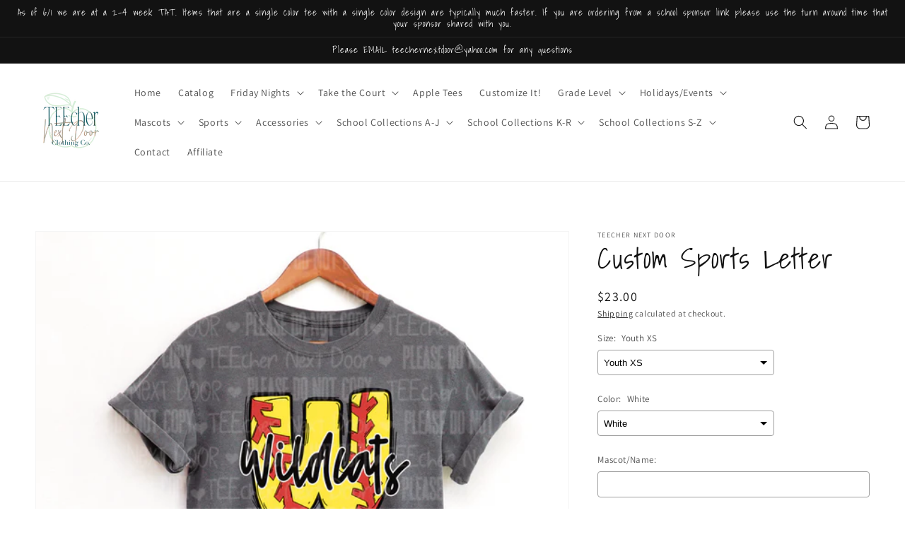

--- FILE ---
content_type: text/html; charset=utf-8
request_url: https://teechernextdoor.com/products/custom-sports-letter
body_size: 47169
content:
<!doctype html>
<html class="no-js" lang="en">
  <head>
  <link rel="stylesheet" href="https://obscure-escarpment-2240.herokuapp.com/stylesheets/bcpo-front.css">
  <script>var bcpo_product={"id":6987758796857,"title":"Custom Sports Letter","handle":"custom-sports-letter","description":"\u003cp\u003eThis is a screen print design pressed on a Comfort Colors Tee. \u003c\/p\u003e\n\u003cp\u003eIf you see a color on the color chart that you would prefer please make a note to seller.\u003c\/p\u003e\n\u003cp class=\"p1\"\u003eAll items are unisex. \u003c\/p\u003e\n\u003cp class=\"p1\"\u003eDesign is approximately 12\" so the larger the garment the smaller the image will appear. You designs are approximately 9\" on the longest side. \u003c\/p\u003e\n\u003cp class=\"p1\"\u003eYouth and adult brands may not match meaning that colors may not be the exact same. \u003c\/p\u003e\n\u003cp class=\"p1\"\u003eNo two dyed or bleached tees will be the same, due to the handmade nature of each. \u003c\/p\u003e\n\u003cp class=\"p1\"\u003eTie dyed items may have minor splitting on the items. This is where the pigments that make the final color can split from one another causing small speckles. This is common. \u003c\/p\u003e\n\u003cp class=\"p1\"\u003eDesign color may slightly vary due to screen resolution. \u003c\/p\u003e\n\u003cp class=\"p2\"\u003e\u003cbr\u003e\u003c\/p\u003e\n\u003cp class=\"p1\"\u003eItems are not returnable. \u003c\/p\u003e","published_at":"2023-02-18T09:16:33-05:00","created_at":"2023-02-18T09:16:33-05:00","vendor":"TEEcher Next Door","type":"","tags":["baseball","basketball","custom","customized","reds","softball"],"price":2300,"price_min":2300,"price_max":2500,"available":true,"price_varies":true,"compare_at_price":1100,"compare_at_price_min":1100,"compare_at_price_max":1200,"compare_at_price_varies":true,"variants":[{"id":41142115991609,"title":"Youth XS \/ White","option1":"Youth XS","option2":"White","option3":null,"sku":"","requires_shipping":true,"taxable":true,"featured_image":null,"available":true,"name":"Custom Sports Letter - Youth XS \/ White","public_title":"Youth XS \/ White","options":["Youth XS","White"],"price":2300,"weight":227,"compare_at_price":null,"inventory_management":"shopify","barcode":"","requires_selling_plan":false,"selling_plan_allocations":[]},{"id":41142116024377,"title":"Youth XS \/ Blue Jean","option1":"Youth XS","option2":"Blue Jean","option3":null,"sku":"","requires_shipping":true,"taxable":true,"featured_image":null,"available":true,"name":"Custom Sports Letter - Youth XS \/ Blue Jean","public_title":"Youth XS \/ Blue Jean","options":["Youth XS","Blue Jean"],"price":2300,"weight":227,"compare_at_price":null,"inventory_management":"shopify","barcode":"","requires_selling_plan":false,"selling_plan_allocations":[]},{"id":41142116057145,"title":"Youth XS \/ Butter","option1":"Youth XS","option2":"Butter","option3":null,"sku":"","requires_shipping":true,"taxable":true,"featured_image":null,"available":true,"name":"Custom Sports Letter - Youth XS \/ Butter","public_title":"Youth XS \/ Butter","options":["Youth XS","Butter"],"price":2300,"weight":227,"compare_at_price":null,"inventory_management":"shopify","barcode":"","requires_selling_plan":false,"selling_plan_allocations":[]},{"id":41142116089913,"title":"Youth XS \/ Chambray","option1":"Youth XS","option2":"Chambray","option3":null,"sku":"","requires_shipping":true,"taxable":true,"featured_image":null,"available":true,"name":"Custom Sports Letter - Youth XS \/ Chambray","public_title":"Youth XS \/ Chambray","options":["Youth XS","Chambray"],"price":2300,"weight":227,"compare_at_price":null,"inventory_management":"shopify","barcode":"","requires_selling_plan":false,"selling_plan_allocations":[]},{"id":41142116122681,"title":"Youth XS \/ Crimson","option1":"Youth XS","option2":"Crimson","option3":null,"sku":"","requires_shipping":true,"taxable":true,"featured_image":null,"available":true,"name":"Custom Sports Letter - Youth XS \/ Crimson","public_title":"Youth XS \/ Crimson","options":["Youth XS","Crimson"],"price":2300,"weight":227,"compare_at_price":null,"inventory_management":"shopify","barcode":"","requires_selling_plan":false,"selling_plan_allocations":[]},{"id":41142116155449,"title":"Youth XS \/ Flo Blue","option1":"Youth XS","option2":"Flo Blue","option3":null,"sku":"","requires_shipping":true,"taxable":true,"featured_image":null,"available":true,"name":"Custom Sports Letter - Youth XS \/ Flo Blue","public_title":"Youth XS \/ Flo Blue","options":["Youth XS","Flo Blue"],"price":2300,"weight":227,"compare_at_price":null,"inventory_management":"shopify","barcode":"","requires_selling_plan":false,"selling_plan_allocations":[]},{"id":41142116188217,"title":"Youth XS \/ Gray","option1":"Youth XS","option2":"Gray","option3":null,"sku":"","requires_shipping":true,"taxable":true,"featured_image":null,"available":true,"name":"Custom Sports Letter - Youth XS \/ Gray","public_title":"Youth XS \/ Gray","options":["Youth XS","Gray"],"price":2300,"weight":227,"compare_at_price":null,"inventory_management":"shopify","barcode":"","requires_selling_plan":false,"selling_plan_allocations":[]},{"id":41142116220985,"title":"Youth XS \/ Melon","option1":"Youth XS","option2":"Melon","option3":null,"sku":"","requires_shipping":true,"taxable":true,"featured_image":null,"available":false,"name":"Custom Sports Letter - Youth XS \/ Melon","public_title":"Youth XS \/ Melon","options":["Youth XS","Melon"],"price":2300,"weight":227,"compare_at_price":null,"inventory_management":"shopify","barcode":"","requires_selling_plan":false,"selling_plan_allocations":[]},{"id":41142116253753,"title":"Youth XS \/ Pepper","option1":"Youth XS","option2":"Pepper","option3":null,"sku":"","requires_shipping":true,"taxable":true,"featured_image":null,"available":true,"name":"Custom Sports Letter - Youth XS \/ Pepper","public_title":"Youth XS \/ Pepper","options":["Youth XS","Pepper"],"price":2300,"weight":227,"compare_at_price":null,"inventory_management":"shopify","barcode":"","requires_selling_plan":false,"selling_plan_allocations":[]},{"id":41142116286521,"title":"Youth XS \/ Red","option1":"Youth XS","option2":"Red","option3":null,"sku":"","requires_shipping":true,"taxable":true,"featured_image":null,"available":true,"name":"Custom Sports Letter - Youth XS \/ Red","public_title":"Youth XS \/ Red","options":["Youth XS","Red"],"price":2300,"weight":227,"compare_at_price":null,"inventory_management":"shopify","barcode":"","requires_selling_plan":false,"selling_plan_allocations":[]},{"id":41142116319289,"title":"Youth Small \/ White","option1":"Youth Small","option2":"White","option3":null,"sku":"","requires_shipping":true,"taxable":true,"featured_image":null,"available":true,"name":"Custom Sports Letter - Youth Small \/ White","public_title":"Youth Small \/ White","options":["Youth Small","White"],"price":2300,"weight":227,"compare_at_price":null,"inventory_management":"shopify","barcode":"","requires_selling_plan":false,"selling_plan_allocations":[]},{"id":41142116352057,"title":"Youth Small \/ Blue Jean","option1":"Youth Small","option2":"Blue Jean","option3":null,"sku":"","requires_shipping":true,"taxable":true,"featured_image":null,"available":true,"name":"Custom Sports Letter - Youth Small \/ Blue Jean","public_title":"Youth Small \/ Blue Jean","options":["Youth Small","Blue Jean"],"price":2300,"weight":227,"compare_at_price":null,"inventory_management":"shopify","barcode":"","requires_selling_plan":false,"selling_plan_allocations":[]},{"id":41142116384825,"title":"Youth Small \/ Butter","option1":"Youth Small","option2":"Butter","option3":null,"sku":"","requires_shipping":true,"taxable":true,"featured_image":null,"available":true,"name":"Custom Sports Letter - Youth Small \/ Butter","public_title":"Youth Small \/ Butter","options":["Youth Small","Butter"],"price":2300,"weight":227,"compare_at_price":null,"inventory_management":"shopify","barcode":"","requires_selling_plan":false,"selling_plan_allocations":[]},{"id":41142116417593,"title":"Youth Small \/ Chambray","option1":"Youth Small","option2":"Chambray","option3":null,"sku":"","requires_shipping":true,"taxable":true,"featured_image":null,"available":true,"name":"Custom Sports Letter - Youth Small \/ Chambray","public_title":"Youth Small \/ Chambray","options":["Youth Small","Chambray"],"price":2300,"weight":227,"compare_at_price":null,"inventory_management":"shopify","barcode":"","requires_selling_plan":false,"selling_plan_allocations":[]},{"id":41142116450361,"title":"Youth Small \/ Crimson","option1":"Youth Small","option2":"Crimson","option3":null,"sku":"","requires_shipping":true,"taxable":true,"featured_image":null,"available":true,"name":"Custom Sports Letter - Youth Small \/ Crimson","public_title":"Youth Small \/ Crimson","options":["Youth Small","Crimson"],"price":2300,"weight":227,"compare_at_price":null,"inventory_management":"shopify","barcode":"","requires_selling_plan":false,"selling_plan_allocations":[]},{"id":41142116483129,"title":"Youth Small \/ Flo Blue","option1":"Youth Small","option2":"Flo Blue","option3":null,"sku":"","requires_shipping":true,"taxable":true,"featured_image":null,"available":true,"name":"Custom Sports Letter - Youth Small \/ Flo Blue","public_title":"Youth Small \/ Flo Blue","options":["Youth Small","Flo Blue"],"price":2300,"weight":227,"compare_at_price":null,"inventory_management":"shopify","barcode":"","requires_selling_plan":false,"selling_plan_allocations":[]},{"id":41142116515897,"title":"Youth Small \/ Gray","option1":"Youth Small","option2":"Gray","option3":null,"sku":"","requires_shipping":true,"taxable":true,"featured_image":null,"available":true,"name":"Custom Sports Letter - Youth Small \/ Gray","public_title":"Youth Small \/ Gray","options":["Youth Small","Gray"],"price":2300,"weight":227,"compare_at_price":null,"inventory_management":"shopify","barcode":"","requires_selling_plan":false,"selling_plan_allocations":[]},{"id":41142116548665,"title":"Youth Small \/ Melon","option1":"Youth Small","option2":"Melon","option3":null,"sku":"","requires_shipping":true,"taxable":true,"featured_image":null,"available":true,"name":"Custom Sports Letter - Youth Small \/ Melon","public_title":"Youth Small \/ Melon","options":["Youth Small","Melon"],"price":2300,"weight":227,"compare_at_price":null,"inventory_management":"shopify","barcode":"","requires_selling_plan":false,"selling_plan_allocations":[]},{"id":41142116581433,"title":"Youth Small \/ Pepper","option1":"Youth Small","option2":"Pepper","option3":null,"sku":"","requires_shipping":true,"taxable":true,"featured_image":null,"available":true,"name":"Custom Sports Letter - Youth Small \/ Pepper","public_title":"Youth Small \/ Pepper","options":["Youth Small","Pepper"],"price":2300,"weight":227,"compare_at_price":null,"inventory_management":"shopify","barcode":"","requires_selling_plan":false,"selling_plan_allocations":[]},{"id":41142116614201,"title":"Youth Small \/ Red","option1":"Youth Small","option2":"Red","option3":null,"sku":"","requires_shipping":true,"taxable":true,"featured_image":null,"available":true,"name":"Custom Sports Letter - Youth Small \/ Red","public_title":"Youth Small \/ Red","options":["Youth Small","Red"],"price":2300,"weight":227,"compare_at_price":null,"inventory_management":"shopify","barcode":"","requires_selling_plan":false,"selling_plan_allocations":[]},{"id":41142110715961,"title":"Youth Medium \/ White","option1":"Youth Medium","option2":"White","option3":null,"sku":"","requires_shipping":true,"taxable":true,"featured_image":null,"available":true,"name":"Custom Sports Letter - Youth Medium \/ White","public_title":"Youth Medium \/ White","options":["Youth Medium","White"],"price":2300,"weight":227,"compare_at_price":null,"inventory_management":"shopify","barcode":"","requires_selling_plan":false,"selling_plan_allocations":[]},{"id":41142110814265,"title":"Youth Medium \/ Blue Jean","option1":"Youth Medium","option2":"Blue Jean","option3":null,"sku":"","requires_shipping":true,"taxable":true,"featured_image":null,"available":true,"name":"Custom Sports Letter - Youth Medium \/ Blue Jean","public_title":"Youth Medium \/ Blue Jean","options":["Youth Medium","Blue Jean"],"price":2300,"weight":227,"compare_at_price":null,"inventory_management":"shopify","barcode":"","requires_selling_plan":false,"selling_plan_allocations":[]},{"id":41142110847033,"title":"Youth Medium \/ Butter","option1":"Youth Medium","option2":"Butter","option3":null,"sku":"","requires_shipping":true,"taxable":true,"featured_image":null,"available":true,"name":"Custom Sports Letter - Youth Medium \/ Butter","public_title":"Youth Medium \/ Butter","options":["Youth Medium","Butter"],"price":2300,"weight":227,"compare_at_price":null,"inventory_management":"shopify","barcode":"","requires_selling_plan":false,"selling_plan_allocations":[]},{"id":41142110879801,"title":"Youth Medium \/ Chambray","option1":"Youth Medium","option2":"Chambray","option3":null,"sku":"","requires_shipping":true,"taxable":true,"featured_image":null,"available":true,"name":"Custom Sports Letter - Youth Medium \/ Chambray","public_title":"Youth Medium \/ Chambray","options":["Youth Medium","Chambray"],"price":2300,"weight":227,"compare_at_price":null,"inventory_management":"shopify","barcode":"","requires_selling_plan":false,"selling_plan_allocations":[]},{"id":41142110912569,"title":"Youth Medium \/ Crimson","option1":"Youth Medium","option2":"Crimson","option3":null,"sku":"","requires_shipping":true,"taxable":true,"featured_image":null,"available":true,"name":"Custom Sports Letter - Youth Medium \/ Crimson","public_title":"Youth Medium \/ Crimson","options":["Youth Medium","Crimson"],"price":2300,"weight":227,"compare_at_price":null,"inventory_management":"shopify","barcode":"","requires_selling_plan":false,"selling_plan_allocations":[]},{"id":41142110945337,"title":"Youth Medium \/ Flo Blue","option1":"Youth Medium","option2":"Flo Blue","option3":null,"sku":"","requires_shipping":true,"taxable":true,"featured_image":null,"available":true,"name":"Custom Sports Letter - Youth Medium \/ Flo Blue","public_title":"Youth Medium \/ Flo Blue","options":["Youth Medium","Flo Blue"],"price":2300,"weight":227,"compare_at_price":null,"inventory_management":"shopify","barcode":"","requires_selling_plan":false,"selling_plan_allocations":[]},{"id":41142110978105,"title":"Youth Medium \/ Gray","option1":"Youth Medium","option2":"Gray","option3":null,"sku":"","requires_shipping":true,"taxable":true,"featured_image":null,"available":true,"name":"Custom Sports Letter - Youth Medium \/ Gray","public_title":"Youth Medium \/ Gray","options":["Youth Medium","Gray"],"price":2300,"weight":227,"compare_at_price":null,"inventory_management":"shopify","barcode":"","requires_selling_plan":false,"selling_plan_allocations":[]},{"id":41142111043641,"title":"Youth Medium \/ Melon","option1":"Youth Medium","option2":"Melon","option3":null,"sku":"","requires_shipping":true,"taxable":true,"featured_image":null,"available":true,"name":"Custom Sports Letter - Youth Medium \/ Melon","public_title":"Youth Medium \/ Melon","options":["Youth Medium","Melon"],"price":2300,"weight":227,"compare_at_price":null,"inventory_management":"shopify","barcode":"","requires_selling_plan":false,"selling_plan_allocations":[]},{"id":41142111076409,"title":"Youth Medium \/ Pepper","option1":"Youth Medium","option2":"Pepper","option3":null,"sku":"","requires_shipping":true,"taxable":true,"featured_image":null,"available":true,"name":"Custom Sports Letter - Youth Medium \/ Pepper","public_title":"Youth Medium \/ Pepper","options":["Youth Medium","Pepper"],"price":2300,"weight":227,"compare_at_price":null,"inventory_management":"shopify","barcode":"","requires_selling_plan":false,"selling_plan_allocations":[]},{"id":41142116646969,"title":"Youth Medium \/ Red","option1":"Youth Medium","option2":"Red","option3":null,"sku":"","requires_shipping":true,"taxable":true,"featured_image":null,"available":false,"name":"Custom Sports Letter - Youth Medium \/ Red","public_title":"Youth Medium \/ Red","options":["Youth Medium","Red"],"price":2300,"weight":227,"compare_at_price":null,"inventory_management":"shopify","barcode":"","requires_selling_plan":false,"selling_plan_allocations":[]},{"id":41142111109177,"title":"Youth Large \/ White","option1":"Youth Large","option2":"White","option3":null,"sku":"","requires_shipping":true,"taxable":true,"featured_image":null,"available":true,"name":"Custom Sports Letter - Youth Large \/ White","public_title":"Youth Large \/ White","options":["Youth Large","White"],"price":2300,"weight":227,"compare_at_price":null,"inventory_management":"shopify","barcode":"","requires_selling_plan":false,"selling_plan_allocations":[]},{"id":41142111207481,"title":"Youth Large \/ Blue Jean","option1":"Youth Large","option2":"Blue Jean","option3":null,"sku":"","requires_shipping":true,"taxable":true,"featured_image":null,"available":true,"name":"Custom Sports Letter - Youth Large \/ Blue Jean","public_title":"Youth Large \/ Blue Jean","options":["Youth Large","Blue Jean"],"price":2300,"weight":227,"compare_at_price":null,"inventory_management":"shopify","barcode":"","requires_selling_plan":false,"selling_plan_allocations":[]},{"id":41142111240249,"title":"Youth Large \/ Butter","option1":"Youth Large","option2":"Butter","option3":null,"sku":"","requires_shipping":true,"taxable":true,"featured_image":null,"available":true,"name":"Custom Sports Letter - Youth Large \/ Butter","public_title":"Youth Large \/ Butter","options":["Youth Large","Butter"],"price":2300,"weight":227,"compare_at_price":null,"inventory_management":"shopify","barcode":"","requires_selling_plan":false,"selling_plan_allocations":[]},{"id":41142111273017,"title":"Youth Large \/ Chambray","option1":"Youth Large","option2":"Chambray","option3":null,"sku":"","requires_shipping":true,"taxable":true,"featured_image":null,"available":true,"name":"Custom Sports Letter - Youth Large \/ Chambray","public_title":"Youth Large \/ Chambray","options":["Youth Large","Chambray"],"price":2300,"weight":227,"compare_at_price":null,"inventory_management":"shopify","barcode":"","requires_selling_plan":false,"selling_plan_allocations":[]},{"id":41142111305785,"title":"Youth Large \/ Crimson","option1":"Youth Large","option2":"Crimson","option3":null,"sku":"","requires_shipping":true,"taxable":true,"featured_image":null,"available":true,"name":"Custom Sports Letter - Youth Large \/ Crimson","public_title":"Youth Large \/ Crimson","options":["Youth Large","Crimson"],"price":2300,"weight":227,"compare_at_price":null,"inventory_management":"shopify","barcode":"","requires_selling_plan":false,"selling_plan_allocations":[]},{"id":41142111338553,"title":"Youth Large \/ Flo Blue","option1":"Youth Large","option2":"Flo Blue","option3":null,"sku":"","requires_shipping":true,"taxable":true,"featured_image":null,"available":true,"name":"Custom Sports Letter - Youth Large \/ Flo Blue","public_title":"Youth Large \/ Flo Blue","options":["Youth Large","Flo Blue"],"price":2300,"weight":227,"compare_at_price":null,"inventory_management":"shopify","barcode":"","requires_selling_plan":false,"selling_plan_allocations":[]},{"id":41142111371321,"title":"Youth Large \/ Gray","option1":"Youth Large","option2":"Gray","option3":null,"sku":"","requires_shipping":true,"taxable":true,"featured_image":null,"available":true,"name":"Custom Sports Letter - Youth Large \/ Gray","public_title":"Youth Large \/ Gray","options":["Youth Large","Gray"],"price":2300,"weight":227,"compare_at_price":null,"inventory_management":"shopify","barcode":"","requires_selling_plan":false,"selling_plan_allocations":[]},{"id":41142111436857,"title":"Youth Large \/ Melon","option1":"Youth Large","option2":"Melon","option3":null,"sku":"","requires_shipping":true,"taxable":true,"featured_image":null,"available":true,"name":"Custom Sports Letter - Youth Large \/ Melon","public_title":"Youth Large \/ Melon","options":["Youth Large","Melon"],"price":2300,"weight":227,"compare_at_price":null,"inventory_management":"shopify","barcode":"","requires_selling_plan":false,"selling_plan_allocations":[]},{"id":41142111469625,"title":"Youth Large \/ Pepper","option1":"Youth Large","option2":"Pepper","option3":null,"sku":"","requires_shipping":true,"taxable":true,"featured_image":null,"available":true,"name":"Custom Sports Letter - Youth Large \/ Pepper","public_title":"Youth Large \/ Pepper","options":["Youth Large","Pepper"],"price":2300,"weight":227,"compare_at_price":null,"inventory_management":"shopify","barcode":"","requires_selling_plan":false,"selling_plan_allocations":[]},{"id":41142116679737,"title":"Youth Large \/ Red","option1":"Youth Large","option2":"Red","option3":null,"sku":"","requires_shipping":true,"taxable":true,"featured_image":null,"available":true,"name":"Custom Sports Letter - Youth Large \/ Red","public_title":"Youth Large \/ Red","options":["Youth Large","Red"],"price":2300,"weight":227,"compare_at_price":null,"inventory_management":"shopify","barcode":"","requires_selling_plan":false,"selling_plan_allocations":[]},{"id":41142111502393,"title":"Small \/ White","option1":"Small","option2":"White","option3":null,"sku":"","requires_shipping":true,"taxable":true,"featured_image":null,"available":true,"name":"Custom Sports Letter - Small \/ White","public_title":"Small \/ White","options":["Small","White"],"price":2500,"weight":227,"compare_at_price":null,"inventory_management":"shopify","barcode":"","requires_selling_plan":false,"selling_plan_allocations":[]},{"id":41142111600697,"title":"Small \/ Blue Jean","option1":"Small","option2":"Blue Jean","option3":null,"sku":"","requires_shipping":true,"taxable":true,"featured_image":null,"available":true,"name":"Custom Sports Letter - Small \/ Blue Jean","public_title":"Small \/ Blue Jean","options":["Small","Blue Jean"],"price":2500,"weight":227,"compare_at_price":null,"inventory_management":"shopify","barcode":"","requires_selling_plan":false,"selling_plan_allocations":[]},{"id":41142111633465,"title":"Small \/ Butter","option1":"Small","option2":"Butter","option3":null,"sku":"","requires_shipping":true,"taxable":true,"featured_image":null,"available":true,"name":"Custom Sports Letter - Small \/ Butter","public_title":"Small \/ Butter","options":["Small","Butter"],"price":2500,"weight":227,"compare_at_price":null,"inventory_management":"shopify","barcode":"","requires_selling_plan":false,"selling_plan_allocations":[]},{"id":41142111666233,"title":"Small \/ Chambray","option1":"Small","option2":"Chambray","option3":null,"sku":"","requires_shipping":true,"taxable":true,"featured_image":null,"available":true,"name":"Custom Sports Letter - Small \/ Chambray","public_title":"Small \/ Chambray","options":["Small","Chambray"],"price":2500,"weight":227,"compare_at_price":null,"inventory_management":"shopify","barcode":"","requires_selling_plan":false,"selling_plan_allocations":[]},{"id":41142111699001,"title":"Small \/ Crimson","option1":"Small","option2":"Crimson","option3":null,"sku":"","requires_shipping":true,"taxable":true,"featured_image":null,"available":true,"name":"Custom Sports Letter - Small \/ Crimson","public_title":"Small \/ Crimson","options":["Small","Crimson"],"price":2500,"weight":227,"compare_at_price":null,"inventory_management":"shopify","barcode":"","requires_selling_plan":false,"selling_plan_allocations":[]},{"id":41142111731769,"title":"Small \/ Flo Blue","option1":"Small","option2":"Flo Blue","option3":null,"sku":"","requires_shipping":true,"taxable":true,"featured_image":null,"available":true,"name":"Custom Sports Letter - Small \/ Flo Blue","public_title":"Small \/ Flo Blue","options":["Small","Flo Blue"],"price":2500,"weight":227,"compare_at_price":null,"inventory_management":"shopify","barcode":"","requires_selling_plan":false,"selling_plan_allocations":[]},{"id":41142111764537,"title":"Small \/ Gray","option1":"Small","option2":"Gray","option3":null,"sku":"","requires_shipping":true,"taxable":true,"featured_image":null,"available":true,"name":"Custom Sports Letter - Small \/ Gray","public_title":"Small \/ Gray","options":["Small","Gray"],"price":2500,"weight":227,"compare_at_price":null,"inventory_management":"shopify","barcode":"","requires_selling_plan":false,"selling_plan_allocations":[]},{"id":41142111830073,"title":"Small \/ Melon","option1":"Small","option2":"Melon","option3":null,"sku":"","requires_shipping":true,"taxable":true,"featured_image":null,"available":true,"name":"Custom Sports Letter - Small \/ Melon","public_title":"Small \/ Melon","options":["Small","Melon"],"price":2500,"weight":227,"compare_at_price":null,"inventory_management":"shopify","barcode":"","requires_selling_plan":false,"selling_plan_allocations":[]},{"id":41142111862841,"title":"Small \/ Pepper","option1":"Small","option2":"Pepper","option3":null,"sku":"","requires_shipping":true,"taxable":true,"featured_image":null,"available":true,"name":"Custom Sports Letter - Small \/ Pepper","public_title":"Small \/ Pepper","options":["Small","Pepper"],"price":2500,"weight":227,"compare_at_price":null,"inventory_management":"shopify","barcode":"","requires_selling_plan":false,"selling_plan_allocations":[]},{"id":41142116712505,"title":"Small \/ Red","option1":"Small","option2":"Red","option3":null,"sku":"","requires_shipping":true,"taxable":true,"featured_image":null,"available":true,"name":"Custom Sports Letter - Small \/ Red","public_title":"Small \/ Red","options":["Small","Red"],"price":2500,"weight":227,"compare_at_price":null,"inventory_management":"shopify","barcode":"","requires_selling_plan":false,"selling_plan_allocations":[]},{"id":41142111895609,"title":"Medium \/ White","option1":"Medium","option2":"White","option3":null,"sku":"","requires_shipping":true,"taxable":true,"featured_image":null,"available":true,"name":"Custom Sports Letter - Medium \/ White","public_title":"Medium \/ White","options":["Medium","White"],"price":2500,"weight":227,"compare_at_price":null,"inventory_management":"shopify","barcode":"","requires_selling_plan":false,"selling_plan_allocations":[]},{"id":41142111993913,"title":"Medium \/ Blue Jean","option1":"Medium","option2":"Blue Jean","option3":null,"sku":"","requires_shipping":true,"taxable":true,"featured_image":null,"available":true,"name":"Custom Sports Letter - Medium \/ Blue Jean","public_title":"Medium \/ Blue Jean","options":["Medium","Blue Jean"],"price":2500,"weight":227,"compare_at_price":null,"inventory_management":"shopify","barcode":"","requires_selling_plan":false,"selling_plan_allocations":[]},{"id":41142112026681,"title":"Medium \/ Butter","option1":"Medium","option2":"Butter","option3":null,"sku":"","requires_shipping":true,"taxable":true,"featured_image":null,"available":true,"name":"Custom Sports Letter - Medium \/ Butter","public_title":"Medium \/ Butter","options":["Medium","Butter"],"price":2500,"weight":227,"compare_at_price":null,"inventory_management":"shopify","barcode":"","requires_selling_plan":false,"selling_plan_allocations":[]},{"id":41142112059449,"title":"Medium \/ Chambray","option1":"Medium","option2":"Chambray","option3":null,"sku":"","requires_shipping":true,"taxable":true,"featured_image":null,"available":true,"name":"Custom Sports Letter - Medium \/ Chambray","public_title":"Medium \/ Chambray","options":["Medium","Chambray"],"price":2500,"weight":227,"compare_at_price":null,"inventory_management":"shopify","barcode":"","requires_selling_plan":false,"selling_plan_allocations":[]},{"id":41142112092217,"title":"Medium \/ Crimson","option1":"Medium","option2":"Crimson","option3":null,"sku":"","requires_shipping":true,"taxable":true,"featured_image":null,"available":true,"name":"Custom Sports Letter - Medium \/ Crimson","public_title":"Medium \/ Crimson","options":["Medium","Crimson"],"price":2500,"weight":227,"compare_at_price":null,"inventory_management":"shopify","barcode":"","requires_selling_plan":false,"selling_plan_allocations":[]},{"id":41142112124985,"title":"Medium \/ Flo Blue","option1":"Medium","option2":"Flo Blue","option3":null,"sku":"","requires_shipping":true,"taxable":true,"featured_image":null,"available":true,"name":"Custom Sports Letter - Medium \/ Flo Blue","public_title":"Medium \/ Flo Blue","options":["Medium","Flo Blue"],"price":2500,"weight":227,"compare_at_price":null,"inventory_management":"shopify","barcode":"","requires_selling_plan":false,"selling_plan_allocations":[]},{"id":41142112157753,"title":"Medium \/ Gray","option1":"Medium","option2":"Gray","option3":null,"sku":"","requires_shipping":true,"taxable":true,"featured_image":null,"available":true,"name":"Custom Sports Letter - Medium \/ Gray","public_title":"Medium \/ Gray","options":["Medium","Gray"],"price":2500,"weight":227,"compare_at_price":null,"inventory_management":"shopify","barcode":"","requires_selling_plan":false,"selling_plan_allocations":[]},{"id":41142112223289,"title":"Medium \/ Melon","option1":"Medium","option2":"Melon","option3":null,"sku":"","requires_shipping":true,"taxable":true,"featured_image":null,"available":true,"name":"Custom Sports Letter - Medium \/ Melon","public_title":"Medium \/ Melon","options":["Medium","Melon"],"price":2500,"weight":227,"compare_at_price":null,"inventory_management":"shopify","barcode":"","requires_selling_plan":false,"selling_plan_allocations":[]},{"id":41142112256057,"title":"Medium \/ Pepper","option1":"Medium","option2":"Pepper","option3":null,"sku":"","requires_shipping":true,"taxable":true,"featured_image":null,"available":true,"name":"Custom Sports Letter - Medium \/ Pepper","public_title":"Medium \/ Pepper","options":["Medium","Pepper"],"price":2500,"weight":227,"compare_at_price":null,"inventory_management":"shopify","barcode":"","requires_selling_plan":false,"selling_plan_allocations":[]},{"id":41142116745273,"title":"Medium \/ Red","option1":"Medium","option2":"Red","option3":null,"sku":"","requires_shipping":true,"taxable":true,"featured_image":null,"available":true,"name":"Custom Sports Letter - Medium \/ Red","public_title":"Medium \/ Red","options":["Medium","Red"],"price":2500,"weight":227,"compare_at_price":null,"inventory_management":"shopify","barcode":"","requires_selling_plan":false,"selling_plan_allocations":[]},{"id":41142112288825,"title":"Large \/ White","option1":"Large","option2":"White","option3":null,"sku":"","requires_shipping":true,"taxable":true,"featured_image":null,"available":true,"name":"Custom Sports Letter - Large \/ White","public_title":"Large \/ White","options":["Large","White"],"price":2500,"weight":227,"compare_at_price":null,"inventory_management":"shopify","barcode":"","requires_selling_plan":false,"selling_plan_allocations":[]},{"id":41142112387129,"title":"Large \/ Blue Jean","option1":"Large","option2":"Blue Jean","option3":null,"sku":"","requires_shipping":true,"taxable":true,"featured_image":null,"available":true,"name":"Custom Sports Letter - Large \/ Blue Jean","public_title":"Large \/ Blue Jean","options":["Large","Blue Jean"],"price":2500,"weight":227,"compare_at_price":null,"inventory_management":"shopify","barcode":"","requires_selling_plan":false,"selling_plan_allocations":[]},{"id":41142112419897,"title":"Large \/ Butter","option1":"Large","option2":"Butter","option3":null,"sku":"","requires_shipping":true,"taxable":true,"featured_image":null,"available":true,"name":"Custom Sports Letter - Large \/ Butter","public_title":"Large \/ Butter","options":["Large","Butter"],"price":2500,"weight":227,"compare_at_price":null,"inventory_management":"shopify","barcode":"","requires_selling_plan":false,"selling_plan_allocations":[]},{"id":41142112452665,"title":"Large \/ Chambray","option1":"Large","option2":"Chambray","option3":null,"sku":"","requires_shipping":true,"taxable":true,"featured_image":null,"available":true,"name":"Custom Sports Letter - Large \/ Chambray","public_title":"Large \/ Chambray","options":["Large","Chambray"],"price":2500,"weight":227,"compare_at_price":null,"inventory_management":"shopify","barcode":"","requires_selling_plan":false,"selling_plan_allocations":[]},{"id":41142112485433,"title":"Large \/ Crimson","option1":"Large","option2":"Crimson","option3":null,"sku":"","requires_shipping":true,"taxable":true,"featured_image":null,"available":true,"name":"Custom Sports Letter - Large \/ Crimson","public_title":"Large \/ Crimson","options":["Large","Crimson"],"price":2500,"weight":227,"compare_at_price":null,"inventory_management":"shopify","barcode":"","requires_selling_plan":false,"selling_plan_allocations":[]},{"id":41142112518201,"title":"Large \/ Flo Blue","option1":"Large","option2":"Flo Blue","option3":null,"sku":"","requires_shipping":true,"taxable":true,"featured_image":null,"available":true,"name":"Custom Sports Letter - Large \/ Flo Blue","public_title":"Large \/ Flo Blue","options":["Large","Flo Blue"],"price":2500,"weight":227,"compare_at_price":null,"inventory_management":"shopify","barcode":"","requires_selling_plan":false,"selling_plan_allocations":[]},{"id":41142112550969,"title":"Large \/ Gray","option1":"Large","option2":"Gray","option3":null,"sku":"","requires_shipping":true,"taxable":true,"featured_image":null,"available":true,"name":"Custom Sports Letter - Large \/ Gray","public_title":"Large \/ Gray","options":["Large","Gray"],"price":2500,"weight":227,"compare_at_price":null,"inventory_management":"shopify","barcode":"","requires_selling_plan":false,"selling_plan_allocations":[]},{"id":41142112616505,"title":"Large \/ Melon","option1":"Large","option2":"Melon","option3":null,"sku":"","requires_shipping":true,"taxable":true,"featured_image":null,"available":true,"name":"Custom Sports Letter - Large \/ Melon","public_title":"Large \/ Melon","options":["Large","Melon"],"price":2500,"weight":227,"compare_at_price":null,"inventory_management":"shopify","barcode":"","requires_selling_plan":false,"selling_plan_allocations":[]},{"id":41142112649273,"title":"Large \/ Pepper","option1":"Large","option2":"Pepper","option3":null,"sku":"","requires_shipping":true,"taxable":true,"featured_image":null,"available":true,"name":"Custom Sports Letter - Large \/ Pepper","public_title":"Large \/ Pepper","options":["Large","Pepper"],"price":2500,"weight":227,"compare_at_price":null,"inventory_management":"shopify","barcode":"","requires_selling_plan":false,"selling_plan_allocations":[]},{"id":41142116778041,"title":"Large \/ Red","option1":"Large","option2":"Red","option3":null,"sku":"","requires_shipping":true,"taxable":true,"featured_image":null,"available":true,"name":"Custom Sports Letter - Large \/ Red","public_title":"Large \/ Red","options":["Large","Red"],"price":2500,"weight":227,"compare_at_price":null,"inventory_management":"shopify","barcode":"","requires_selling_plan":false,"selling_plan_allocations":[]},{"id":41142112682041,"title":"XL \/ White","option1":"XL","option2":"White","option3":null,"sku":"","requires_shipping":true,"taxable":true,"featured_image":null,"available":true,"name":"Custom Sports Letter - XL \/ White","public_title":"XL \/ White","options":["XL","White"],"price":2500,"weight":227,"compare_at_price":null,"inventory_management":"shopify","barcode":"","requires_selling_plan":false,"selling_plan_allocations":[]},{"id":41142112780345,"title":"XL \/ Blue Jean","option1":"XL","option2":"Blue Jean","option3":null,"sku":"","requires_shipping":true,"taxable":true,"featured_image":null,"available":true,"name":"Custom Sports Letter - XL \/ Blue Jean","public_title":"XL \/ Blue Jean","options":["XL","Blue Jean"],"price":2500,"weight":227,"compare_at_price":null,"inventory_management":"shopify","barcode":"","requires_selling_plan":false,"selling_plan_allocations":[]},{"id":41142112813113,"title":"XL \/ Butter","option1":"XL","option2":"Butter","option3":null,"sku":"","requires_shipping":true,"taxable":true,"featured_image":null,"available":true,"name":"Custom Sports Letter - XL \/ Butter","public_title":"XL \/ Butter","options":["XL","Butter"],"price":2500,"weight":227,"compare_at_price":null,"inventory_management":"shopify","barcode":"","requires_selling_plan":false,"selling_plan_allocations":[]},{"id":41142112845881,"title":"XL \/ Chambray","option1":"XL","option2":"Chambray","option3":null,"sku":"","requires_shipping":true,"taxable":true,"featured_image":null,"available":true,"name":"Custom Sports Letter - XL \/ Chambray","public_title":"XL \/ Chambray","options":["XL","Chambray"],"price":2500,"weight":227,"compare_at_price":null,"inventory_management":"shopify","barcode":"","requires_selling_plan":false,"selling_plan_allocations":[]},{"id":41142112878649,"title":"XL \/ Crimson","option1":"XL","option2":"Crimson","option3":null,"sku":"","requires_shipping":true,"taxable":true,"featured_image":null,"available":true,"name":"Custom Sports Letter - XL \/ Crimson","public_title":"XL \/ Crimson","options":["XL","Crimson"],"price":2500,"weight":227,"compare_at_price":null,"inventory_management":"shopify","barcode":"","requires_selling_plan":false,"selling_plan_allocations":[]},{"id":41142112911417,"title":"XL \/ Flo Blue","option1":"XL","option2":"Flo Blue","option3":null,"sku":"","requires_shipping":true,"taxable":true,"featured_image":null,"available":true,"name":"Custom Sports Letter - XL \/ Flo Blue","public_title":"XL \/ Flo Blue","options":["XL","Flo Blue"],"price":2500,"weight":227,"compare_at_price":null,"inventory_management":"shopify","barcode":"","requires_selling_plan":false,"selling_plan_allocations":[]},{"id":41142112944185,"title":"XL \/ Gray","option1":"XL","option2":"Gray","option3":null,"sku":"","requires_shipping":true,"taxable":true,"featured_image":null,"available":true,"name":"Custom Sports Letter - XL \/ Gray","public_title":"XL \/ Gray","options":["XL","Gray"],"price":2500,"weight":227,"compare_at_price":null,"inventory_management":"shopify","barcode":"","requires_selling_plan":false,"selling_plan_allocations":[]},{"id":41142113042489,"title":"XL \/ Melon","option1":"XL","option2":"Melon","option3":null,"sku":"","requires_shipping":true,"taxable":true,"featured_image":null,"available":true,"name":"Custom Sports Letter - XL \/ Melon","public_title":"XL \/ Melon","options":["XL","Melon"],"price":2500,"weight":227,"compare_at_price":null,"inventory_management":"shopify","barcode":"","requires_selling_plan":false,"selling_plan_allocations":[]},{"id":41142113075257,"title":"XL \/ Pepper","option1":"XL","option2":"Pepper","option3":null,"sku":"","requires_shipping":true,"taxable":true,"featured_image":null,"available":true,"name":"Custom Sports Letter - XL \/ Pepper","public_title":"XL \/ Pepper","options":["XL","Pepper"],"price":2500,"weight":227,"compare_at_price":null,"inventory_management":"shopify","barcode":"","requires_selling_plan":false,"selling_plan_allocations":[]},{"id":41142116810809,"title":"XL \/ Red","option1":"XL","option2":"Red","option3":null,"sku":"","requires_shipping":true,"taxable":true,"featured_image":null,"available":true,"name":"Custom Sports Letter - XL \/ Red","public_title":"XL \/ Red","options":["XL","Red"],"price":2500,"weight":227,"compare_at_price":null,"inventory_management":"shopify","barcode":"","requires_selling_plan":false,"selling_plan_allocations":[]},{"id":41142113108025,"title":"2XL \/ White","option1":"2XL","option2":"White","option3":null,"sku":"","requires_shipping":true,"taxable":true,"featured_image":null,"available":true,"name":"Custom Sports Letter - 2XL \/ White","public_title":"2XL \/ White","options":["2XL","White"],"price":2500,"weight":227,"compare_at_price":1100,"inventory_management":"shopify","barcode":"","requires_selling_plan":false,"selling_plan_allocations":[]},{"id":41142113206329,"title":"2XL \/ Blue Jean","option1":"2XL","option2":"Blue Jean","option3":null,"sku":"","requires_shipping":true,"taxable":true,"featured_image":null,"available":true,"name":"Custom Sports Letter - 2XL \/ Blue Jean","public_title":"2XL \/ Blue Jean","options":["2XL","Blue Jean"],"price":2500,"weight":227,"compare_at_price":1100,"inventory_management":"shopify","barcode":"","requires_selling_plan":false,"selling_plan_allocations":[]},{"id":41142113239097,"title":"2XL \/ Butter","option1":"2XL","option2":"Butter","option3":null,"sku":"","requires_shipping":true,"taxable":true,"featured_image":null,"available":true,"name":"Custom Sports Letter - 2XL \/ Butter","public_title":"2XL \/ Butter","options":["2XL","Butter"],"price":2500,"weight":227,"compare_at_price":1100,"inventory_management":"shopify","barcode":"","requires_selling_plan":false,"selling_plan_allocations":[]},{"id":41142113271865,"title":"2XL \/ Chambray","option1":"2XL","option2":"Chambray","option3":null,"sku":"","requires_shipping":true,"taxable":true,"featured_image":null,"available":true,"name":"Custom Sports Letter - 2XL \/ Chambray","public_title":"2XL \/ Chambray","options":["2XL","Chambray"],"price":2500,"weight":227,"compare_at_price":1100,"inventory_management":"shopify","barcode":"","requires_selling_plan":false,"selling_plan_allocations":[]},{"id":41142113304633,"title":"2XL \/ Crimson","option1":"2XL","option2":"Crimson","option3":null,"sku":"","requires_shipping":true,"taxable":true,"featured_image":null,"available":true,"name":"Custom Sports Letter - 2XL \/ Crimson","public_title":"2XL \/ Crimson","options":["2XL","Crimson"],"price":2500,"weight":227,"compare_at_price":1100,"inventory_management":"shopify","barcode":"","requires_selling_plan":false,"selling_plan_allocations":[]},{"id":41142113337401,"title":"2XL \/ Flo Blue","option1":"2XL","option2":"Flo Blue","option3":null,"sku":"","requires_shipping":true,"taxable":true,"featured_image":null,"available":true,"name":"Custom Sports Letter - 2XL \/ Flo Blue","public_title":"2XL \/ Flo Blue","options":["2XL","Flo Blue"],"price":2500,"weight":227,"compare_at_price":1100,"inventory_management":"shopify","barcode":"","requires_selling_plan":false,"selling_plan_allocations":[]},{"id":41142113370169,"title":"2XL \/ Gray","option1":"2XL","option2":"Gray","option3":null,"sku":"","requires_shipping":true,"taxable":true,"featured_image":null,"available":true,"name":"Custom Sports Letter - 2XL \/ Gray","public_title":"2XL \/ Gray","options":["2XL","Gray"],"price":2500,"weight":227,"compare_at_price":1100,"inventory_management":"shopify","barcode":"","requires_selling_plan":false,"selling_plan_allocations":[]},{"id":41142113435705,"title":"2XL \/ Melon","option1":"2XL","option2":"Melon","option3":null,"sku":"","requires_shipping":true,"taxable":true,"featured_image":null,"available":true,"name":"Custom Sports Letter - 2XL \/ Melon","public_title":"2XL \/ Melon","options":["2XL","Melon"],"price":2500,"weight":227,"compare_at_price":1100,"inventory_management":"shopify","barcode":"","requires_selling_plan":false,"selling_plan_allocations":[]},{"id":41142113468473,"title":"2XL \/ Pepper","option1":"2XL","option2":"Pepper","option3":null,"sku":"","requires_shipping":true,"taxable":true,"featured_image":null,"available":true,"name":"Custom Sports Letter - 2XL \/ Pepper","public_title":"2XL \/ Pepper","options":["2XL","Pepper"],"price":2500,"weight":227,"compare_at_price":1100,"inventory_management":"shopify","barcode":"","requires_selling_plan":false,"selling_plan_allocations":[]},{"id":41142116843577,"title":"2XL \/ Red","option1":"2XL","option2":"Red","option3":null,"sku":"","requires_shipping":true,"taxable":true,"featured_image":null,"available":true,"name":"Custom Sports Letter - 2XL \/ Red","public_title":"2XL \/ Red","options":["2XL","Red"],"price":2500,"weight":227,"compare_at_price":1100,"inventory_management":"shopify","barcode":"","requires_selling_plan":false,"selling_plan_allocations":[]},{"id":41142113501241,"title":"3XL \/ White","option1":"3XL","option2":"White","option3":null,"sku":"","requires_shipping":true,"taxable":true,"featured_image":null,"available":true,"name":"Custom Sports Letter - 3XL \/ White","public_title":"3XL \/ White","options":["3XL","White"],"price":2500,"weight":227,"compare_at_price":1200,"inventory_management":"shopify","barcode":"","requires_selling_plan":false,"selling_plan_allocations":[]},{"id":41142113599545,"title":"3XL \/ Blue Jean","option1":"3XL","option2":"Blue Jean","option3":null,"sku":"","requires_shipping":true,"taxable":true,"featured_image":null,"available":true,"name":"Custom Sports Letter - 3XL \/ Blue Jean","public_title":"3XL \/ Blue Jean","options":["3XL","Blue Jean"],"price":2500,"weight":227,"compare_at_price":1200,"inventory_management":"shopify","barcode":"","requires_selling_plan":false,"selling_plan_allocations":[]},{"id":41142113632313,"title":"3XL \/ Butter","option1":"3XL","option2":"Butter","option3":null,"sku":"","requires_shipping":true,"taxable":true,"featured_image":null,"available":true,"name":"Custom Sports Letter - 3XL \/ Butter","public_title":"3XL \/ Butter","options":["3XL","Butter"],"price":2500,"weight":227,"compare_at_price":1200,"inventory_management":"shopify","barcode":"","requires_selling_plan":false,"selling_plan_allocations":[]},{"id":41142113665081,"title":"3XL \/ Chambray","option1":"3XL","option2":"Chambray","option3":null,"sku":"","requires_shipping":true,"taxable":true,"featured_image":null,"available":true,"name":"Custom Sports Letter - 3XL \/ Chambray","public_title":"3XL \/ Chambray","options":["3XL","Chambray"],"price":2500,"weight":227,"compare_at_price":1200,"inventory_management":"shopify","barcode":"","requires_selling_plan":false,"selling_plan_allocations":[]},{"id":41142113697849,"title":"3XL \/ Crimson","option1":"3XL","option2":"Crimson","option3":null,"sku":"","requires_shipping":true,"taxable":true,"featured_image":null,"available":true,"name":"Custom Sports Letter - 3XL \/ Crimson","public_title":"3XL \/ Crimson","options":["3XL","Crimson"],"price":2500,"weight":227,"compare_at_price":1200,"inventory_management":"shopify","barcode":"","requires_selling_plan":false,"selling_plan_allocations":[]},{"id":41142113730617,"title":"3XL \/ Flo Blue","option1":"3XL","option2":"Flo Blue","option3":null,"sku":"","requires_shipping":true,"taxable":true,"featured_image":null,"available":true,"name":"Custom Sports Letter - 3XL \/ Flo Blue","public_title":"3XL \/ Flo Blue","options":["3XL","Flo Blue"],"price":2500,"weight":227,"compare_at_price":1200,"inventory_management":"shopify","barcode":"","requires_selling_plan":false,"selling_plan_allocations":[]},{"id":41142113763385,"title":"3XL \/ Gray","option1":"3XL","option2":"Gray","option3":null,"sku":"","requires_shipping":true,"taxable":true,"featured_image":null,"available":true,"name":"Custom Sports Letter - 3XL \/ Gray","public_title":"3XL \/ Gray","options":["3XL","Gray"],"price":2500,"weight":227,"compare_at_price":1200,"inventory_management":"shopify","barcode":"","requires_selling_plan":false,"selling_plan_allocations":[]},{"id":41142113828921,"title":"3XL \/ Melon","option1":"3XL","option2":"Melon","option3":null,"sku":"","requires_shipping":true,"taxable":true,"featured_image":null,"available":true,"name":"Custom Sports Letter - 3XL \/ Melon","public_title":"3XL \/ Melon","options":["3XL","Melon"],"price":2500,"weight":227,"compare_at_price":1200,"inventory_management":"shopify","barcode":"","requires_selling_plan":false,"selling_plan_allocations":[]},{"id":41142113861689,"title":"3XL \/ Pepper","option1":"3XL","option2":"Pepper","option3":null,"sku":"","requires_shipping":true,"taxable":true,"featured_image":null,"available":true,"name":"Custom Sports Letter - 3XL \/ Pepper","public_title":"3XL \/ Pepper","options":["3XL","Pepper"],"price":2500,"weight":227,"compare_at_price":1200,"inventory_management":"shopify","barcode":"","requires_selling_plan":false,"selling_plan_allocations":[]},{"id":41142116876345,"title":"3XL \/ Red","option1":"3XL","option2":"Red","option3":null,"sku":"","requires_shipping":true,"taxable":true,"featured_image":null,"available":true,"name":"Custom Sports Letter - 3XL \/ Red","public_title":"3XL \/ Red","options":["3XL","Red"],"price":2500,"weight":227,"compare_at_price":1200,"inventory_management":"shopify","barcode":"","requires_selling_plan":false,"selling_plan_allocations":[]}],"images":["\/\/teechernextdoor.com\/cdn\/shop\/products\/Sports_Letter_Mock-up2.png?v=1676729806","\/\/teechernextdoor.com\/cdn\/shop\/products\/Sports_Letter_Mock-up3.png?v=1676729806","\/\/teechernextdoor.com\/cdn\/shop\/products\/Sports_Letter_Mock-up.png?v=1676729807","\/\/teechernextdoor.com\/cdn\/shop\/products\/Sports_Letter_Mock-up4.png?v=1676730641","\/\/teechernextdoor.com\/cdn\/shop\/products\/ComfortColorsChart_1.png?v=1676730641"],"featured_image":"\/\/teechernextdoor.com\/cdn\/shop\/products\/Sports_Letter_Mock-up2.png?v=1676729806","options":["Size","Color"],"media":[{"alt":null,"id":23666436767801,"position":1,"preview_image":{"aspect_ratio":1.0,"height":2000,"width":2000,"src":"\/\/teechernextdoor.com\/cdn\/shop\/products\/Sports_Letter_Mock-up2.png?v=1676729806"},"aspect_ratio":1.0,"height":2000,"media_type":"image","src":"\/\/teechernextdoor.com\/cdn\/shop\/products\/Sports_Letter_Mock-up2.png?v=1676729806","width":2000},{"alt":null,"id":23666436800569,"position":2,"preview_image":{"aspect_ratio":1.0,"height":2000,"width":2000,"src":"\/\/teechernextdoor.com\/cdn\/shop\/products\/Sports_Letter_Mock-up3.png?v=1676729806"},"aspect_ratio":1.0,"height":2000,"media_type":"image","src":"\/\/teechernextdoor.com\/cdn\/shop\/products\/Sports_Letter_Mock-up3.png?v=1676729806","width":2000},{"alt":null,"id":23666436833337,"position":3,"preview_image":{"aspect_ratio":1.0,"height":2000,"width":2000,"src":"\/\/teechernextdoor.com\/cdn\/shop\/products\/Sports_Letter_Mock-up.png?v=1676729807"},"aspect_ratio":1.0,"height":2000,"media_type":"image","src":"\/\/teechernextdoor.com\/cdn\/shop\/products\/Sports_Letter_Mock-up.png?v=1676729807","width":2000},{"alt":null,"id":23666453413945,"position":4,"preview_image":{"aspect_ratio":1.0,"height":2000,"width":2000,"src":"\/\/teechernextdoor.com\/cdn\/shop\/products\/Sports_Letter_Mock-up4.png?v=1676730641"},"aspect_ratio":1.0,"height":2000,"media_type":"image","src":"\/\/teechernextdoor.com\/cdn\/shop\/products\/Sports_Letter_Mock-up4.png?v=1676730641","width":2000},{"alt":null,"id":23666436866105,"position":5,"preview_image":{"aspect_ratio":1.2,"height":2500,"width":3000,"src":"\/\/teechernextdoor.com\/cdn\/shop\/products\/ComfortColorsChart_1.png?v=1676730641"},"aspect_ratio":1.2,"height":2500,"media_type":"image","src":"\/\/teechernextdoor.com\/cdn\/shop\/products\/ComfortColorsChart_1.png?v=1676730641","width":3000}],"requires_selling_plan":false,"selling_plan_groups":[],"content":"\u003cp\u003eThis is a screen print design pressed on a Comfort Colors Tee. \u003c\/p\u003e\n\u003cp\u003eIf you see a color on the color chart that you would prefer please make a note to seller.\u003c\/p\u003e\n\u003cp class=\"p1\"\u003eAll items are unisex. \u003c\/p\u003e\n\u003cp class=\"p1\"\u003eDesign is approximately 12\" so the larger the garment the smaller the image will appear. You designs are approximately 9\" on the longest side. \u003c\/p\u003e\n\u003cp class=\"p1\"\u003eYouth and adult brands may not match meaning that colors may not be the exact same. \u003c\/p\u003e\n\u003cp class=\"p1\"\u003eNo two dyed or bleached tees will be the same, due to the handmade nature of each. \u003c\/p\u003e\n\u003cp class=\"p1\"\u003eTie dyed items may have minor splitting on the items. This is where the pigments that make the final color can split from one another causing small speckles. This is common. \u003c\/p\u003e\n\u003cp class=\"p1\"\u003eDesign color may slightly vary due to screen resolution. \u003c\/p\u003e\n\u003cp class=\"p2\"\u003e\u003cbr\u003e\u003c\/p\u003e\n\u003cp class=\"p1\"\u003eItems are not returnable. \u003c\/p\u003e"}; var bcpo_data={"product_id":"6987758796857","shopify_options":[{"type":"default","unique":"_vcrz46o2y"},{"type":"default","unique":"1"}],"virtual_options":[{"title":"Mascot/Name","type":"text","unique":"_7r1hfldyx","required":"on","maxlength":"","input_type":"text","values":[{"key":""}]},{"title":"Sport","type":"default","unique":"_j4ovcso1e","preselect_value":"","values":[{"key":"Baseball"},{"key":"Basketball"},{"key":"Softball"}]}]}; var bcpo_settings={"shop_currency":"USD","money_format2":"${{amount}} USD","money_format_without_currency":"${{amount}}"};var inventory_quantity = [];inventory_quantity.push(100);inventory_quantity.push(100);inventory_quantity.push(200);inventory_quantity.push(100);inventory_quantity.push(100);inventory_quantity.push(100);inventory_quantity.push(100);inventory_quantity.push(0);inventory_quantity.push(100);inventory_quantity.push(100);inventory_quantity.push(100);inventory_quantity.push(100);inventory_quantity.push(100);inventory_quantity.push(100);inventory_quantity.push(100);inventory_quantity.push(100);inventory_quantity.push(200);inventory_quantity.push(100);inventory_quantity.push(100);inventory_quantity.push(100);inventory_quantity.push(100);inventory_quantity.push(100);inventory_quantity.push(100);inventory_quantity.push(100);inventory_quantity.push(100);inventory_quantity.push(100);inventory_quantity.push(100);inventory_quantity.push(100);inventory_quantity.push(100);inventory_quantity.push(0);inventory_quantity.push(100);inventory_quantity.push(100);inventory_quantity.push(100);inventory_quantity.push(100);inventory_quantity.push(100);inventory_quantity.push(100);inventory_quantity.push(100);inventory_quantity.push(100);inventory_quantity.push(100);inventory_quantity.push(100);inventory_quantity.push(100);inventory_quantity.push(100);inventory_quantity.push(100);inventory_quantity.push(100);inventory_quantity.push(100);inventory_quantity.push(100);inventory_quantity.push(100);inventory_quantity.push(100);inventory_quantity.push(100);inventory_quantity.push(100);inventory_quantity.push(99);inventory_quantity.push(200);inventory_quantity.push(100);inventory_quantity.push(100);inventory_quantity.push(100);inventory_quantity.push(100);inventory_quantity.push(100);inventory_quantity.push(100);inventory_quantity.push(100);inventory_quantity.push(100);inventory_quantity.push(100);inventory_quantity.push(100);inventory_quantity.push(100);inventory_quantity.push(100);inventory_quantity.push(100);inventory_quantity.push(100);inventory_quantity.push(100);inventory_quantity.push(100);inventory_quantity.push(100);inventory_quantity.push(100);inventory_quantity.push(100);inventory_quantity.push(100);inventory_quantity.push(100);inventory_quantity.push(100);inventory_quantity.push(100);inventory_quantity.push(100);inventory_quantity.push(100);inventory_quantity.push(100);inventory_quantity.push(100);inventory_quantity.push(100);inventory_quantity.push(100);inventory_quantity.push(100);inventory_quantity.push(100);inventory_quantity.push(100);inventory_quantity.push(100);inventory_quantity.push(100);inventory_quantity.push(98);inventory_quantity.push(100);inventory_quantity.push(99);inventory_quantity.push(100);inventory_quantity.push(100);inventory_quantity.push(100);inventory_quantity.push(100);inventory_quantity.push(100);inventory_quantity.push(100);inventory_quantity.push(100);inventory_quantity.push(100);inventory_quantity.push(100);inventory_quantity.push(100);inventory_quantity.push(100);if(bcpo_product) { for (var i = 0; i < bcpo_product.variants.length; i += 1) { bcpo_product.variants[i].inventory_quantity = inventory_quantity[i]; }}window.bcpo = window.bcpo || {}; bcpo.cart = {"note":null,"attributes":{},"original_total_price":0,"total_price":0,"total_discount":0,"total_weight":0.0,"item_count":0,"items":[],"requires_shipping":false,"currency":"USD","items_subtotal_price":0,"cart_level_discount_applications":[],"checkout_charge_amount":0}; bcpo.ogFormData = FormData; bcpo.money_with_currency_format = "${{amount}} USD";bcpo.money_format = "${{amount}}";</script>
    <meta charset="utf-8">
    <meta http-equiv="X-UA-Compatible" content="IE=edge">
    <meta name="viewport" content="width=device-width,initial-scale=1">
    <meta name="theme-color" content="">
    <link rel="canonical" href="https://teechernextdoor.com/products/custom-sports-letter">
    <link rel="preconnect" href="https://cdn.shopify.com" crossorigin><link rel="preconnect" href="https://fonts.shopifycdn.com" crossorigin><title>
      Custom Sports Letter
 &ndash; TEEcher Next Door Clothing Co. </title>

    
      <meta name="description" content="This is a screen print design pressed on a Comfort Colors Tee.  If you see a color on the color chart that you would prefer please make a note to seller. All items are unisex.  Design is approximately 12&quot; so the larger the garment the smaller the image will appear. You designs are approximately 9&quot; on the longest side. ">
    

    

<meta property="og:site_name" content="TEEcher Next Door Clothing Co. ">
<meta property="og:url" content="https://teechernextdoor.com/products/custom-sports-letter">
<meta property="og:title" content="Custom Sports Letter">
<meta property="og:type" content="product">
<meta property="og:description" content="This is a screen print design pressed on a Comfort Colors Tee.  If you see a color on the color chart that you would prefer please make a note to seller. All items are unisex.  Design is approximately 12&quot; so the larger the garment the smaller the image will appear. You designs are approximately 9&quot; on the longest side. "><meta property="og:image" content="http://teechernextdoor.com/cdn/shop/products/Sports_Letter_Mock-up2.png?v=1676729806">
  <meta property="og:image:secure_url" content="https://teechernextdoor.com/cdn/shop/products/Sports_Letter_Mock-up2.png?v=1676729806">
  <meta property="og:image:width" content="2000">
  <meta property="og:image:height" content="2000"><meta property="og:price:amount" content="23.00">
  <meta property="og:price:currency" content="USD"><meta name="twitter:card" content="summary_large_image">
<meta name="twitter:title" content="Custom Sports Letter">
<meta name="twitter:description" content="This is a screen print design pressed on a Comfort Colors Tee.  If you see a color on the color chart that you would prefer please make a note to seller. All items are unisex.  Design is approximately 12&quot; so the larger the garment the smaller the image will appear. You designs are approximately 9&quot; on the longest side. ">


    <script src="//teechernextdoor.com/cdn/shop/t/3/assets/global.js?v=14237263177399231171642738250" defer="defer"></script>
    <script>window.performance && window.performance.mark && window.performance.mark('shopify.content_for_header.start');</script><meta name="google-site-verification" content="YSZ5C-rIW9DWLuh1moKaWKNVt8s4ZcgEpwMtGD1HfSw">
<meta id="shopify-digital-wallet" name="shopify-digital-wallet" content="/54953869369/digital_wallets/dialog">
<meta name="shopify-checkout-api-token" content="b9e490f8ff05c384e363d5b0ae69c493">
<meta id="in-context-paypal-metadata" data-shop-id="54953869369" data-venmo-supported="false" data-environment="production" data-locale="en_US" data-paypal-v4="true" data-currency="USD">
<link rel="alternate" type="application/json+oembed" href="https://teechernextdoor.com/products/custom-sports-letter.oembed">
<script async="async" src="/checkouts/internal/preloads.js?locale=en-US"></script>
<link rel="preconnect" href="https://shop.app" crossorigin="anonymous">
<script async="async" src="https://shop.app/checkouts/internal/preloads.js?locale=en-US&shop_id=54953869369" crossorigin="anonymous"></script>
<script id="apple-pay-shop-capabilities" type="application/json">{"shopId":54953869369,"countryCode":"US","currencyCode":"USD","merchantCapabilities":["supports3DS"],"merchantId":"gid:\/\/shopify\/Shop\/54953869369","merchantName":"TEEcher Next Door Clothing Co. ","requiredBillingContactFields":["postalAddress","email"],"requiredShippingContactFields":["postalAddress","email"],"shippingType":"shipping","supportedNetworks":["visa","masterCard","amex","discover","elo","jcb"],"total":{"type":"pending","label":"TEEcher Next Door Clothing Co. ","amount":"1.00"},"shopifyPaymentsEnabled":true,"supportsSubscriptions":true}</script>
<script id="shopify-features" type="application/json">{"accessToken":"b9e490f8ff05c384e363d5b0ae69c493","betas":["rich-media-storefront-analytics"],"domain":"teechernextdoor.com","predictiveSearch":true,"shopId":54953869369,"locale":"en"}</script>
<script>var Shopify = Shopify || {};
Shopify.shop = "teecher-next-door.myshopify.com";
Shopify.locale = "en";
Shopify.currency = {"active":"USD","rate":"1.0"};
Shopify.country = "US";
Shopify.theme = {"name":"Dawn with Installments message","id":122927153209,"schema_name":"Dawn","schema_version":"2.3.0","theme_store_id":887,"role":"main"};
Shopify.theme.handle = "null";
Shopify.theme.style = {"id":null,"handle":null};
Shopify.cdnHost = "teechernextdoor.com/cdn";
Shopify.routes = Shopify.routes || {};
Shopify.routes.root = "/";</script>
<script type="module">!function(o){(o.Shopify=o.Shopify||{}).modules=!0}(window);</script>
<script>!function(o){function n(){var o=[];function n(){o.push(Array.prototype.slice.apply(arguments))}return n.q=o,n}var t=o.Shopify=o.Shopify||{};t.loadFeatures=n(),t.autoloadFeatures=n()}(window);</script>
<script>
  window.ShopifyPay = window.ShopifyPay || {};
  window.ShopifyPay.apiHost = "shop.app\/pay";
  window.ShopifyPay.redirectState = null;
</script>
<script id="shop-js-analytics" type="application/json">{"pageType":"product"}</script>
<script defer="defer" async type="module" src="//teechernextdoor.com/cdn/shopifycloud/shop-js/modules/v2/client.init-shop-cart-sync_BT-GjEfc.en.esm.js"></script>
<script defer="defer" async type="module" src="//teechernextdoor.com/cdn/shopifycloud/shop-js/modules/v2/chunk.common_D58fp_Oc.esm.js"></script>
<script defer="defer" async type="module" src="//teechernextdoor.com/cdn/shopifycloud/shop-js/modules/v2/chunk.modal_xMitdFEc.esm.js"></script>
<script type="module">
  await import("//teechernextdoor.com/cdn/shopifycloud/shop-js/modules/v2/client.init-shop-cart-sync_BT-GjEfc.en.esm.js");
await import("//teechernextdoor.com/cdn/shopifycloud/shop-js/modules/v2/chunk.common_D58fp_Oc.esm.js");
await import("//teechernextdoor.com/cdn/shopifycloud/shop-js/modules/v2/chunk.modal_xMitdFEc.esm.js");

  window.Shopify.SignInWithShop?.initShopCartSync?.({"fedCMEnabled":true,"windoidEnabled":true});

</script>
<script defer="defer" async type="module" src="//teechernextdoor.com/cdn/shopifycloud/shop-js/modules/v2/client.payment-terms_Ci9AEqFq.en.esm.js"></script>
<script defer="defer" async type="module" src="//teechernextdoor.com/cdn/shopifycloud/shop-js/modules/v2/chunk.common_D58fp_Oc.esm.js"></script>
<script defer="defer" async type="module" src="//teechernextdoor.com/cdn/shopifycloud/shop-js/modules/v2/chunk.modal_xMitdFEc.esm.js"></script>
<script type="module">
  await import("//teechernextdoor.com/cdn/shopifycloud/shop-js/modules/v2/client.payment-terms_Ci9AEqFq.en.esm.js");
await import("//teechernextdoor.com/cdn/shopifycloud/shop-js/modules/v2/chunk.common_D58fp_Oc.esm.js");
await import("//teechernextdoor.com/cdn/shopifycloud/shop-js/modules/v2/chunk.modal_xMitdFEc.esm.js");

  
</script>
<script>
  window.Shopify = window.Shopify || {};
  if (!window.Shopify.featureAssets) window.Shopify.featureAssets = {};
  window.Shopify.featureAssets['shop-js'] = {"shop-cart-sync":["modules/v2/client.shop-cart-sync_DZOKe7Ll.en.esm.js","modules/v2/chunk.common_D58fp_Oc.esm.js","modules/v2/chunk.modal_xMitdFEc.esm.js"],"init-fed-cm":["modules/v2/client.init-fed-cm_B6oLuCjv.en.esm.js","modules/v2/chunk.common_D58fp_Oc.esm.js","modules/v2/chunk.modal_xMitdFEc.esm.js"],"shop-cash-offers":["modules/v2/client.shop-cash-offers_D2sdYoxE.en.esm.js","modules/v2/chunk.common_D58fp_Oc.esm.js","modules/v2/chunk.modal_xMitdFEc.esm.js"],"shop-login-button":["modules/v2/client.shop-login-button_QeVjl5Y3.en.esm.js","modules/v2/chunk.common_D58fp_Oc.esm.js","modules/v2/chunk.modal_xMitdFEc.esm.js"],"pay-button":["modules/v2/client.pay-button_DXTOsIq6.en.esm.js","modules/v2/chunk.common_D58fp_Oc.esm.js","modules/v2/chunk.modal_xMitdFEc.esm.js"],"shop-button":["modules/v2/client.shop-button_DQZHx9pm.en.esm.js","modules/v2/chunk.common_D58fp_Oc.esm.js","modules/v2/chunk.modal_xMitdFEc.esm.js"],"avatar":["modules/v2/client.avatar_BTnouDA3.en.esm.js"],"init-windoid":["modules/v2/client.init-windoid_CR1B-cfM.en.esm.js","modules/v2/chunk.common_D58fp_Oc.esm.js","modules/v2/chunk.modal_xMitdFEc.esm.js"],"init-shop-for-new-customer-accounts":["modules/v2/client.init-shop-for-new-customer-accounts_C_vY_xzh.en.esm.js","modules/v2/client.shop-login-button_QeVjl5Y3.en.esm.js","modules/v2/chunk.common_D58fp_Oc.esm.js","modules/v2/chunk.modal_xMitdFEc.esm.js"],"init-shop-email-lookup-coordinator":["modules/v2/client.init-shop-email-lookup-coordinator_BI7n9ZSv.en.esm.js","modules/v2/chunk.common_D58fp_Oc.esm.js","modules/v2/chunk.modal_xMitdFEc.esm.js"],"init-shop-cart-sync":["modules/v2/client.init-shop-cart-sync_BT-GjEfc.en.esm.js","modules/v2/chunk.common_D58fp_Oc.esm.js","modules/v2/chunk.modal_xMitdFEc.esm.js"],"shop-toast-manager":["modules/v2/client.shop-toast-manager_DiYdP3xc.en.esm.js","modules/v2/chunk.common_D58fp_Oc.esm.js","modules/v2/chunk.modal_xMitdFEc.esm.js"],"init-customer-accounts":["modules/v2/client.init-customer-accounts_D9ZNqS-Q.en.esm.js","modules/v2/client.shop-login-button_QeVjl5Y3.en.esm.js","modules/v2/chunk.common_D58fp_Oc.esm.js","modules/v2/chunk.modal_xMitdFEc.esm.js"],"init-customer-accounts-sign-up":["modules/v2/client.init-customer-accounts-sign-up_iGw4briv.en.esm.js","modules/v2/client.shop-login-button_QeVjl5Y3.en.esm.js","modules/v2/chunk.common_D58fp_Oc.esm.js","modules/v2/chunk.modal_xMitdFEc.esm.js"],"shop-follow-button":["modules/v2/client.shop-follow-button_CqMgW2wH.en.esm.js","modules/v2/chunk.common_D58fp_Oc.esm.js","modules/v2/chunk.modal_xMitdFEc.esm.js"],"checkout-modal":["modules/v2/client.checkout-modal_xHeaAweL.en.esm.js","modules/v2/chunk.common_D58fp_Oc.esm.js","modules/v2/chunk.modal_xMitdFEc.esm.js"],"shop-login":["modules/v2/client.shop-login_D91U-Q7h.en.esm.js","modules/v2/chunk.common_D58fp_Oc.esm.js","modules/v2/chunk.modal_xMitdFEc.esm.js"],"lead-capture":["modules/v2/client.lead-capture_BJmE1dJe.en.esm.js","modules/v2/chunk.common_D58fp_Oc.esm.js","modules/v2/chunk.modal_xMitdFEc.esm.js"],"payment-terms":["modules/v2/client.payment-terms_Ci9AEqFq.en.esm.js","modules/v2/chunk.common_D58fp_Oc.esm.js","modules/v2/chunk.modal_xMitdFEc.esm.js"]};
</script>
<script>(function() {
  var isLoaded = false;
  function asyncLoad() {
    if (isLoaded) return;
    isLoaded = true;
    var urls = ["\/\/cdn.shopify.com\/proxy\/a4dc1935e41e342d03bef6722ddacfd557a0219bb0d7b5fe8e4677534eae5d1a\/obscure-escarpment-2240.herokuapp.com\/js\/best_custom_product_options.js?shop=teecher-next-door.myshopify.com\u0026sp-cache-control=cHVibGljLCBtYXgtYWdlPTkwMA","https:\/\/cdn.shopify.com\/s\/files\/1\/0549\/5386\/9369\/t\/1\/assets\/postscript-sdk.js?v=1656886911\u0026shopId=183268\u0026shop=teecher-next-door.myshopify.com","https:\/\/biobiogo.com\/ow_static\/plugins\/biolink\/js\/clicktracking.js?v=1677163301\u0026shop=teecher-next-door.myshopify.com","\/\/cdn.shopify.com\/proxy\/666ff590d18e2b49c17e852f09a9dc055924aaa4b41823ac780fe6f24b76b26e\/api.goaffpro.com\/loader.js?shop=teecher-next-door.myshopify.com\u0026sp-cache-control=cHVibGljLCBtYXgtYWdlPTkwMA"];
    for (var i = 0; i < urls.length; i++) {
      var s = document.createElement('script');
      s.type = 'text/javascript';
      s.async = true;
      s.src = urls[i];
      var x = document.getElementsByTagName('script')[0];
      x.parentNode.insertBefore(s, x);
    }
  };
  if(window.attachEvent) {
    window.attachEvent('onload', asyncLoad);
  } else {
    window.addEventListener('load', asyncLoad, false);
  }
})();</script>
<script id="__st">var __st={"a":54953869369,"offset":-18000,"reqid":"84e4468f-8d24-4918-8d95-b8cdfe28bdec-1769126470","pageurl":"teechernextdoor.com\/products\/custom-sports-letter","u":"77bbf1351584","p":"product","rtyp":"product","rid":6987758796857};</script>
<script>window.ShopifyPaypalV4VisibilityTracking = true;</script>
<script id="captcha-bootstrap">!function(){'use strict';const t='contact',e='account',n='new_comment',o=[[t,t],['blogs',n],['comments',n],[t,'customer']],c=[[e,'customer_login'],[e,'guest_login'],[e,'recover_customer_password'],[e,'create_customer']],r=t=>t.map((([t,e])=>`form[action*='/${t}']:not([data-nocaptcha='true']) input[name='form_type'][value='${e}']`)).join(','),a=t=>()=>t?[...document.querySelectorAll(t)].map((t=>t.form)):[];function s(){const t=[...o],e=r(t);return a(e)}const i='password',u='form_key',d=['recaptcha-v3-token','g-recaptcha-response','h-captcha-response',i],f=()=>{try{return window.sessionStorage}catch{return}},m='__shopify_v',_=t=>t.elements[u];function p(t,e,n=!1){try{const o=window.sessionStorage,c=JSON.parse(o.getItem(e)),{data:r}=function(t){const{data:e,action:n}=t;return t[m]||n?{data:e,action:n}:{data:t,action:n}}(c);for(const[e,n]of Object.entries(r))t.elements[e]&&(t.elements[e].value=n);n&&o.removeItem(e)}catch(o){console.error('form repopulation failed',{error:o})}}const l='form_type',E='cptcha';function T(t){t.dataset[E]=!0}const w=window,h=w.document,L='Shopify',v='ce_forms',y='captcha';let A=!1;((t,e)=>{const n=(g='f06e6c50-85a8-45c8-87d0-21a2b65856fe',I='https://cdn.shopify.com/shopifycloud/storefront-forms-hcaptcha/ce_storefront_forms_captcha_hcaptcha.v1.5.2.iife.js',D={infoText:'Protected by hCaptcha',privacyText:'Privacy',termsText:'Terms'},(t,e,n)=>{const o=w[L][v],c=o.bindForm;if(c)return c(t,g,e,D).then(n);var r;o.q.push([[t,g,e,D],n]),r=I,A||(h.body.append(Object.assign(h.createElement('script'),{id:'captcha-provider',async:!0,src:r})),A=!0)});var g,I,D;w[L]=w[L]||{},w[L][v]=w[L][v]||{},w[L][v].q=[],w[L][y]=w[L][y]||{},w[L][y].protect=function(t,e){n(t,void 0,e),T(t)},Object.freeze(w[L][y]),function(t,e,n,w,h,L){const[v,y,A,g]=function(t,e,n){const i=e?o:[],u=t?c:[],d=[...i,...u],f=r(d),m=r(i),_=r(d.filter((([t,e])=>n.includes(e))));return[a(f),a(m),a(_),s()]}(w,h,L),I=t=>{const e=t.target;return e instanceof HTMLFormElement?e:e&&e.form},D=t=>v().includes(t);t.addEventListener('submit',(t=>{const e=I(t);if(!e)return;const n=D(e)&&!e.dataset.hcaptchaBound&&!e.dataset.recaptchaBound,o=_(e),c=g().includes(e)&&(!o||!o.value);(n||c)&&t.preventDefault(),c&&!n&&(function(t){try{if(!f())return;!function(t){const e=f();if(!e)return;const n=_(t);if(!n)return;const o=n.value;o&&e.removeItem(o)}(t);const e=Array.from(Array(32),(()=>Math.random().toString(36)[2])).join('');!function(t,e){_(t)||t.append(Object.assign(document.createElement('input'),{type:'hidden',name:u})),t.elements[u].value=e}(t,e),function(t,e){const n=f();if(!n)return;const o=[...t.querySelectorAll(`input[type='${i}']`)].map((({name:t})=>t)),c=[...d,...o],r={};for(const[a,s]of new FormData(t).entries())c.includes(a)||(r[a]=s);n.setItem(e,JSON.stringify({[m]:1,action:t.action,data:r}))}(t,e)}catch(e){console.error('failed to persist form',e)}}(e),e.submit())}));const S=(t,e)=>{t&&!t.dataset[E]&&(n(t,e.some((e=>e===t))),T(t))};for(const o of['focusin','change'])t.addEventListener(o,(t=>{const e=I(t);D(e)&&S(e,y())}));const B=e.get('form_key'),M=e.get(l),P=B&&M;t.addEventListener('DOMContentLoaded',(()=>{const t=y();if(P)for(const e of t)e.elements[l].value===M&&p(e,B);[...new Set([...A(),...v().filter((t=>'true'===t.dataset.shopifyCaptcha))])].forEach((e=>S(e,t)))}))}(h,new URLSearchParams(w.location.search),n,t,e,['guest_login'])})(!0,!0)}();</script>
<script integrity="sha256-4kQ18oKyAcykRKYeNunJcIwy7WH5gtpwJnB7kiuLZ1E=" data-source-attribution="shopify.loadfeatures" defer="defer" src="//teechernextdoor.com/cdn/shopifycloud/storefront/assets/storefront/load_feature-a0a9edcb.js" crossorigin="anonymous"></script>
<script crossorigin="anonymous" defer="defer" src="//teechernextdoor.com/cdn/shopifycloud/storefront/assets/shopify_pay/storefront-65b4c6d7.js?v=20250812"></script>
<script data-source-attribution="shopify.dynamic_checkout.dynamic.init">var Shopify=Shopify||{};Shopify.PaymentButton=Shopify.PaymentButton||{isStorefrontPortableWallets:!0,init:function(){window.Shopify.PaymentButton.init=function(){};var t=document.createElement("script");t.src="https://teechernextdoor.com/cdn/shopifycloud/portable-wallets/latest/portable-wallets.en.js",t.type="module",document.head.appendChild(t)}};
</script>
<script data-source-attribution="shopify.dynamic_checkout.buyer_consent">
  function portableWalletsHideBuyerConsent(e){var t=document.getElementById("shopify-buyer-consent"),n=document.getElementById("shopify-subscription-policy-button");t&&n&&(t.classList.add("hidden"),t.setAttribute("aria-hidden","true"),n.removeEventListener("click",e))}function portableWalletsShowBuyerConsent(e){var t=document.getElementById("shopify-buyer-consent"),n=document.getElementById("shopify-subscription-policy-button");t&&n&&(t.classList.remove("hidden"),t.removeAttribute("aria-hidden"),n.addEventListener("click",e))}window.Shopify?.PaymentButton&&(window.Shopify.PaymentButton.hideBuyerConsent=portableWalletsHideBuyerConsent,window.Shopify.PaymentButton.showBuyerConsent=portableWalletsShowBuyerConsent);
</script>
<script data-source-attribution="shopify.dynamic_checkout.cart.bootstrap">document.addEventListener("DOMContentLoaded",(function(){function t(){return document.querySelector("shopify-accelerated-checkout-cart, shopify-accelerated-checkout")}if(t())Shopify.PaymentButton.init();else{new MutationObserver((function(e,n){t()&&(Shopify.PaymentButton.init(),n.disconnect())})).observe(document.body,{childList:!0,subtree:!0})}}));
</script>
<link id="shopify-accelerated-checkout-styles" rel="stylesheet" media="screen" href="https://teechernextdoor.com/cdn/shopifycloud/portable-wallets/latest/accelerated-checkout-backwards-compat.css" crossorigin="anonymous">
<style id="shopify-accelerated-checkout-cart">
        #shopify-buyer-consent {
  margin-top: 1em;
  display: inline-block;
  width: 100%;
}

#shopify-buyer-consent.hidden {
  display: none;
}

#shopify-subscription-policy-button {
  background: none;
  border: none;
  padding: 0;
  text-decoration: underline;
  font-size: inherit;
  cursor: pointer;
}

#shopify-subscription-policy-button::before {
  box-shadow: none;
}

      </style>
<script id="sections-script" data-sections="main-product,product-recommendations,header,footer" defer="defer" src="//teechernextdoor.com/cdn/shop/t/3/compiled_assets/scripts.js?v=653"></script>
<script>window.performance && window.performance.mark && window.performance.mark('shopify.content_for_header.end');</script>
  <script id="vopo-head">(function () {
	if (((document.documentElement.innerHTML.includes('asyncLoad') && !document.documentElement.innerHTML.includes('\\/obscure' + '-escarpment-2240')) || (window.bcpo && bcpo.disabled)) && !window.location.href.match(/[&?]yesbcpo/)) return;
	var script = document.createElement('script');
	var reg = new RegExp('\\\\/\\\\/cdn\\.shopify\\.com\\\\/proxy\\\\/[a-z0-9]+\\\\/obscure-escarpment-2240\\.herokuapp\\.com\\\\/js\\\\/best_custom_product_options\\.js[^"]+');
	var match = reg.exec(document.documentElement.innerHTML);
	script.src = match[0].split('\\').join('').replace('%3f', '?').replace('u0026', '&');
	var vopoHead = document.getElementById('vopo-head'); vopoHead.parentNode.insertBefore(script, vopoHead);
})();
</script>

    <style data-shopify>
      @font-face {
  font-family: Assistant;
  font-weight: 400;
  font-style: normal;
  font-display: swap;
  src: url("//teechernextdoor.com/cdn/fonts/assistant/assistant_n4.9120912a469cad1cc292572851508ca49d12e768.woff2") format("woff2"),
       url("//teechernextdoor.com/cdn/fonts/assistant/assistant_n4.6e9875ce64e0fefcd3f4446b7ec9036b3ddd2985.woff") format("woff");
}

      @font-face {
  font-family: Assistant;
  font-weight: 700;
  font-style: normal;
  font-display: swap;
  src: url("//teechernextdoor.com/cdn/fonts/assistant/assistant_n7.bf44452348ec8b8efa3aa3068825305886b1c83c.woff2") format("woff2"),
       url("//teechernextdoor.com/cdn/fonts/assistant/assistant_n7.0c887fee83f6b3bda822f1150b912c72da0f7b64.woff") format("woff");
}

      
      
      @font-face {
  font-family: "Shadows Into Light";
  font-weight: 400;
  font-style: normal;
  font-display: swap;
  src: url("//teechernextdoor.com/cdn/fonts/shadows_into_light/shadowsintolight_n4.13f218429ac0076957bf37b06737a1b0bf1ca804.woff2") format("woff2"),
       url("//teechernextdoor.com/cdn/fonts/shadows_into_light/shadowsintolight_n4.1b8a37e3c67688e0fe11b3a125486f4a08991555.woff") format("woff");
}


      :root {
        --font-body-family: Assistant, sans-serif;
        --font-body-style: normal;
        --font-body-weight: 400;

        --font-heading-family: "Shadows Into Light", cursive;
        --font-heading-style: normal;
        --font-heading-weight: 400;

        --font-body-scale: 1.0;
        --font-heading-scale: 1.0;

        --color-base-text: 18, 18, 18;
        --color-base-background-1: 255, 255, 255;
        --color-base-background-2: 255, 255, 255;
        --color-base-solid-button-labels: 255, 255, 255;
        --color-base-outline-button-labels: 18, 18, 18;
        --color-base-accent-1: 100, 188, 176;
        --color-base-accent-2: 248, 158, 170;
        --payment-terms-background-color: #ffffff;

        --gradient-base-background-1: #ffffff;
        --gradient-base-background-2: #ffffff;
        --gradient-base-accent-1: #64bcb0;
        --gradient-base-accent-2: #f89eaa;

        --page-width: 160rem;
        --page-width-margin: 2rem;
      }

      *,
      *::before,
      *::after {
        box-sizing: inherit;
      }

      html {
        box-sizing: border-box;
        font-size: calc(var(--font-body-scale) * 62.5%);
        height: 100%;
      }

      body {
        display: grid;
        grid-template-rows: auto auto 1fr auto;
        grid-template-columns: 100%;
        min-height: 100%;
        margin: 0;
        font-size: 1.5rem;
        letter-spacing: 0.06rem;
        line-height: calc(1 + 0.8 / var(--font-body-scale));
        font-family: var(--font-body-family);
        font-style: var(--font-body-style);
        font-weight: var(--font-body-weight);
      }

      @media screen and (min-width: 750px) {
        body {
          font-size: 1.6rem;
        }
      }
    </style>

    <link href="//teechernextdoor.com/cdn/shop/t/3/assets/base.css?v=182897356182110133871642738227" rel="stylesheet" type="text/css" media="all" />
<link rel="preload" as="font" href="//teechernextdoor.com/cdn/fonts/assistant/assistant_n4.9120912a469cad1cc292572851508ca49d12e768.woff2" type="font/woff2" crossorigin><link rel="preload" as="font" href="//teechernextdoor.com/cdn/fonts/shadows_into_light/shadowsintolight_n4.13f218429ac0076957bf37b06737a1b0bf1ca804.woff2" type="font/woff2" crossorigin><link rel="stylesheet" href="//teechernextdoor.com/cdn/shop/t/3/assets/component-predictive-search.css?v=10425135875555615991642738242" media="print" onload="this.media='all'"><script>document.documentElement.className = document.documentElement.className.replace('no-js', 'js');</script>
  <!-- BEGIN app block: shopify://apps/vo-product-options/blocks/embed-block/430cbd7b-bd20-4c16-ba41-db6f4c645164 --><script>var bcpo_product={"id":6987758796857,"title":"Custom Sports Letter","handle":"custom-sports-letter","description":"\u003cp\u003eThis is a screen print design pressed on a Comfort Colors Tee. \u003c\/p\u003e\n\u003cp\u003eIf you see a color on the color chart that you would prefer please make a note to seller.\u003c\/p\u003e\n\u003cp class=\"p1\"\u003eAll items are unisex. \u003c\/p\u003e\n\u003cp class=\"p1\"\u003eDesign is approximately 12\" so the larger the garment the smaller the image will appear. You designs are approximately 9\" on the longest side. \u003c\/p\u003e\n\u003cp class=\"p1\"\u003eYouth and adult brands may not match meaning that colors may not be the exact same. \u003c\/p\u003e\n\u003cp class=\"p1\"\u003eNo two dyed or bleached tees will be the same, due to the handmade nature of each. \u003c\/p\u003e\n\u003cp class=\"p1\"\u003eTie dyed items may have minor splitting on the items. This is where the pigments that make the final color can split from one another causing small speckles. This is common. \u003c\/p\u003e\n\u003cp class=\"p1\"\u003eDesign color may slightly vary due to screen resolution. \u003c\/p\u003e\n\u003cp class=\"p2\"\u003e\u003cbr\u003e\u003c\/p\u003e\n\u003cp class=\"p1\"\u003eItems are not returnable. \u003c\/p\u003e","published_at":"2023-02-18T09:16:33-05:00","created_at":"2023-02-18T09:16:33-05:00","vendor":"TEEcher Next Door","type":"","tags":["baseball","basketball","custom","customized","reds","softball"],"price":2300,"price_min":2300,"price_max":2500,"available":true,"price_varies":true,"compare_at_price":1100,"compare_at_price_min":1100,"compare_at_price_max":1200,"compare_at_price_varies":true,"variants":[{"id":41142115991609,"title":"Youth XS \/ White","option1":"Youth XS","option2":"White","option3":null,"sku":"","requires_shipping":true,"taxable":true,"featured_image":null,"available":true,"name":"Custom Sports Letter - Youth XS \/ White","public_title":"Youth XS \/ White","options":["Youth XS","White"],"price":2300,"weight":227,"compare_at_price":null,"inventory_management":"shopify","barcode":"","requires_selling_plan":false,"selling_plan_allocations":[]},{"id":41142116024377,"title":"Youth XS \/ Blue Jean","option1":"Youth XS","option2":"Blue Jean","option3":null,"sku":"","requires_shipping":true,"taxable":true,"featured_image":null,"available":true,"name":"Custom Sports Letter - Youth XS \/ Blue Jean","public_title":"Youth XS \/ Blue Jean","options":["Youth XS","Blue Jean"],"price":2300,"weight":227,"compare_at_price":null,"inventory_management":"shopify","barcode":"","requires_selling_plan":false,"selling_plan_allocations":[]},{"id":41142116057145,"title":"Youth XS \/ Butter","option1":"Youth XS","option2":"Butter","option3":null,"sku":"","requires_shipping":true,"taxable":true,"featured_image":null,"available":true,"name":"Custom Sports Letter - Youth XS \/ Butter","public_title":"Youth XS \/ Butter","options":["Youth XS","Butter"],"price":2300,"weight":227,"compare_at_price":null,"inventory_management":"shopify","barcode":"","requires_selling_plan":false,"selling_plan_allocations":[]},{"id":41142116089913,"title":"Youth XS \/ Chambray","option1":"Youth XS","option2":"Chambray","option3":null,"sku":"","requires_shipping":true,"taxable":true,"featured_image":null,"available":true,"name":"Custom Sports Letter - Youth XS \/ Chambray","public_title":"Youth XS \/ Chambray","options":["Youth XS","Chambray"],"price":2300,"weight":227,"compare_at_price":null,"inventory_management":"shopify","barcode":"","requires_selling_plan":false,"selling_plan_allocations":[]},{"id":41142116122681,"title":"Youth XS \/ Crimson","option1":"Youth XS","option2":"Crimson","option3":null,"sku":"","requires_shipping":true,"taxable":true,"featured_image":null,"available":true,"name":"Custom Sports Letter - Youth XS \/ Crimson","public_title":"Youth XS \/ Crimson","options":["Youth XS","Crimson"],"price":2300,"weight":227,"compare_at_price":null,"inventory_management":"shopify","barcode":"","requires_selling_plan":false,"selling_plan_allocations":[]},{"id":41142116155449,"title":"Youth XS \/ Flo Blue","option1":"Youth XS","option2":"Flo Blue","option3":null,"sku":"","requires_shipping":true,"taxable":true,"featured_image":null,"available":true,"name":"Custom Sports Letter - Youth XS \/ Flo Blue","public_title":"Youth XS \/ Flo Blue","options":["Youth XS","Flo Blue"],"price":2300,"weight":227,"compare_at_price":null,"inventory_management":"shopify","barcode":"","requires_selling_plan":false,"selling_plan_allocations":[]},{"id":41142116188217,"title":"Youth XS \/ Gray","option1":"Youth XS","option2":"Gray","option3":null,"sku":"","requires_shipping":true,"taxable":true,"featured_image":null,"available":true,"name":"Custom Sports Letter - Youth XS \/ Gray","public_title":"Youth XS \/ Gray","options":["Youth XS","Gray"],"price":2300,"weight":227,"compare_at_price":null,"inventory_management":"shopify","barcode":"","requires_selling_plan":false,"selling_plan_allocations":[]},{"id":41142116220985,"title":"Youth XS \/ Melon","option1":"Youth XS","option2":"Melon","option3":null,"sku":"","requires_shipping":true,"taxable":true,"featured_image":null,"available":false,"name":"Custom Sports Letter - Youth XS \/ Melon","public_title":"Youth XS \/ Melon","options":["Youth XS","Melon"],"price":2300,"weight":227,"compare_at_price":null,"inventory_management":"shopify","barcode":"","requires_selling_plan":false,"selling_plan_allocations":[]},{"id":41142116253753,"title":"Youth XS \/ Pepper","option1":"Youth XS","option2":"Pepper","option3":null,"sku":"","requires_shipping":true,"taxable":true,"featured_image":null,"available":true,"name":"Custom Sports Letter - Youth XS \/ Pepper","public_title":"Youth XS \/ Pepper","options":["Youth XS","Pepper"],"price":2300,"weight":227,"compare_at_price":null,"inventory_management":"shopify","barcode":"","requires_selling_plan":false,"selling_plan_allocations":[]},{"id":41142116286521,"title":"Youth XS \/ Red","option1":"Youth XS","option2":"Red","option3":null,"sku":"","requires_shipping":true,"taxable":true,"featured_image":null,"available":true,"name":"Custom Sports Letter - Youth XS \/ Red","public_title":"Youth XS \/ Red","options":["Youth XS","Red"],"price":2300,"weight":227,"compare_at_price":null,"inventory_management":"shopify","barcode":"","requires_selling_plan":false,"selling_plan_allocations":[]},{"id":41142116319289,"title":"Youth Small \/ White","option1":"Youth Small","option2":"White","option3":null,"sku":"","requires_shipping":true,"taxable":true,"featured_image":null,"available":true,"name":"Custom Sports Letter - Youth Small \/ White","public_title":"Youth Small \/ White","options":["Youth Small","White"],"price":2300,"weight":227,"compare_at_price":null,"inventory_management":"shopify","barcode":"","requires_selling_plan":false,"selling_plan_allocations":[]},{"id":41142116352057,"title":"Youth Small \/ Blue Jean","option1":"Youth Small","option2":"Blue Jean","option3":null,"sku":"","requires_shipping":true,"taxable":true,"featured_image":null,"available":true,"name":"Custom Sports Letter - Youth Small \/ Blue Jean","public_title":"Youth Small \/ Blue Jean","options":["Youth Small","Blue Jean"],"price":2300,"weight":227,"compare_at_price":null,"inventory_management":"shopify","barcode":"","requires_selling_plan":false,"selling_plan_allocations":[]},{"id":41142116384825,"title":"Youth Small \/ Butter","option1":"Youth Small","option2":"Butter","option3":null,"sku":"","requires_shipping":true,"taxable":true,"featured_image":null,"available":true,"name":"Custom Sports Letter - Youth Small \/ Butter","public_title":"Youth Small \/ Butter","options":["Youth Small","Butter"],"price":2300,"weight":227,"compare_at_price":null,"inventory_management":"shopify","barcode":"","requires_selling_plan":false,"selling_plan_allocations":[]},{"id":41142116417593,"title":"Youth Small \/ Chambray","option1":"Youth Small","option2":"Chambray","option3":null,"sku":"","requires_shipping":true,"taxable":true,"featured_image":null,"available":true,"name":"Custom Sports Letter - Youth Small \/ Chambray","public_title":"Youth Small \/ Chambray","options":["Youth Small","Chambray"],"price":2300,"weight":227,"compare_at_price":null,"inventory_management":"shopify","barcode":"","requires_selling_plan":false,"selling_plan_allocations":[]},{"id":41142116450361,"title":"Youth Small \/ Crimson","option1":"Youth Small","option2":"Crimson","option3":null,"sku":"","requires_shipping":true,"taxable":true,"featured_image":null,"available":true,"name":"Custom Sports Letter - Youth Small \/ Crimson","public_title":"Youth Small \/ Crimson","options":["Youth Small","Crimson"],"price":2300,"weight":227,"compare_at_price":null,"inventory_management":"shopify","barcode":"","requires_selling_plan":false,"selling_plan_allocations":[]},{"id":41142116483129,"title":"Youth Small \/ Flo Blue","option1":"Youth Small","option2":"Flo Blue","option3":null,"sku":"","requires_shipping":true,"taxable":true,"featured_image":null,"available":true,"name":"Custom Sports Letter - Youth Small \/ Flo Blue","public_title":"Youth Small \/ Flo Blue","options":["Youth Small","Flo Blue"],"price":2300,"weight":227,"compare_at_price":null,"inventory_management":"shopify","barcode":"","requires_selling_plan":false,"selling_plan_allocations":[]},{"id":41142116515897,"title":"Youth Small \/ Gray","option1":"Youth Small","option2":"Gray","option3":null,"sku":"","requires_shipping":true,"taxable":true,"featured_image":null,"available":true,"name":"Custom Sports Letter - Youth Small \/ Gray","public_title":"Youth Small \/ Gray","options":["Youth Small","Gray"],"price":2300,"weight":227,"compare_at_price":null,"inventory_management":"shopify","barcode":"","requires_selling_plan":false,"selling_plan_allocations":[]},{"id":41142116548665,"title":"Youth Small \/ Melon","option1":"Youth Small","option2":"Melon","option3":null,"sku":"","requires_shipping":true,"taxable":true,"featured_image":null,"available":true,"name":"Custom Sports Letter - Youth Small \/ Melon","public_title":"Youth Small \/ Melon","options":["Youth Small","Melon"],"price":2300,"weight":227,"compare_at_price":null,"inventory_management":"shopify","barcode":"","requires_selling_plan":false,"selling_plan_allocations":[]},{"id":41142116581433,"title":"Youth Small \/ Pepper","option1":"Youth Small","option2":"Pepper","option3":null,"sku":"","requires_shipping":true,"taxable":true,"featured_image":null,"available":true,"name":"Custom Sports Letter - Youth Small \/ Pepper","public_title":"Youth Small \/ Pepper","options":["Youth Small","Pepper"],"price":2300,"weight":227,"compare_at_price":null,"inventory_management":"shopify","barcode":"","requires_selling_plan":false,"selling_plan_allocations":[]},{"id":41142116614201,"title":"Youth Small \/ Red","option1":"Youth Small","option2":"Red","option3":null,"sku":"","requires_shipping":true,"taxable":true,"featured_image":null,"available":true,"name":"Custom Sports Letter - Youth Small \/ Red","public_title":"Youth Small \/ Red","options":["Youth Small","Red"],"price":2300,"weight":227,"compare_at_price":null,"inventory_management":"shopify","barcode":"","requires_selling_plan":false,"selling_plan_allocations":[]},{"id":41142110715961,"title":"Youth Medium \/ White","option1":"Youth Medium","option2":"White","option3":null,"sku":"","requires_shipping":true,"taxable":true,"featured_image":null,"available":true,"name":"Custom Sports Letter - Youth Medium \/ White","public_title":"Youth Medium \/ White","options":["Youth Medium","White"],"price":2300,"weight":227,"compare_at_price":null,"inventory_management":"shopify","barcode":"","requires_selling_plan":false,"selling_plan_allocations":[]},{"id":41142110814265,"title":"Youth Medium \/ Blue Jean","option1":"Youth Medium","option2":"Blue Jean","option3":null,"sku":"","requires_shipping":true,"taxable":true,"featured_image":null,"available":true,"name":"Custom Sports Letter - Youth Medium \/ Blue Jean","public_title":"Youth Medium \/ Blue Jean","options":["Youth Medium","Blue Jean"],"price":2300,"weight":227,"compare_at_price":null,"inventory_management":"shopify","barcode":"","requires_selling_plan":false,"selling_plan_allocations":[]},{"id":41142110847033,"title":"Youth Medium \/ Butter","option1":"Youth Medium","option2":"Butter","option3":null,"sku":"","requires_shipping":true,"taxable":true,"featured_image":null,"available":true,"name":"Custom Sports Letter - Youth Medium \/ Butter","public_title":"Youth Medium \/ Butter","options":["Youth Medium","Butter"],"price":2300,"weight":227,"compare_at_price":null,"inventory_management":"shopify","barcode":"","requires_selling_plan":false,"selling_plan_allocations":[]},{"id":41142110879801,"title":"Youth Medium \/ Chambray","option1":"Youth Medium","option2":"Chambray","option3":null,"sku":"","requires_shipping":true,"taxable":true,"featured_image":null,"available":true,"name":"Custom Sports Letter - Youth Medium \/ Chambray","public_title":"Youth Medium \/ Chambray","options":["Youth Medium","Chambray"],"price":2300,"weight":227,"compare_at_price":null,"inventory_management":"shopify","barcode":"","requires_selling_plan":false,"selling_plan_allocations":[]},{"id":41142110912569,"title":"Youth Medium \/ Crimson","option1":"Youth Medium","option2":"Crimson","option3":null,"sku":"","requires_shipping":true,"taxable":true,"featured_image":null,"available":true,"name":"Custom Sports Letter - Youth Medium \/ Crimson","public_title":"Youth Medium \/ Crimson","options":["Youth Medium","Crimson"],"price":2300,"weight":227,"compare_at_price":null,"inventory_management":"shopify","barcode":"","requires_selling_plan":false,"selling_plan_allocations":[]},{"id":41142110945337,"title":"Youth Medium \/ Flo Blue","option1":"Youth Medium","option2":"Flo Blue","option3":null,"sku":"","requires_shipping":true,"taxable":true,"featured_image":null,"available":true,"name":"Custom Sports Letter - Youth Medium \/ Flo Blue","public_title":"Youth Medium \/ Flo Blue","options":["Youth Medium","Flo Blue"],"price":2300,"weight":227,"compare_at_price":null,"inventory_management":"shopify","barcode":"","requires_selling_plan":false,"selling_plan_allocations":[]},{"id":41142110978105,"title":"Youth Medium \/ Gray","option1":"Youth Medium","option2":"Gray","option3":null,"sku":"","requires_shipping":true,"taxable":true,"featured_image":null,"available":true,"name":"Custom Sports Letter - Youth Medium \/ Gray","public_title":"Youth Medium \/ Gray","options":["Youth Medium","Gray"],"price":2300,"weight":227,"compare_at_price":null,"inventory_management":"shopify","barcode":"","requires_selling_plan":false,"selling_plan_allocations":[]},{"id":41142111043641,"title":"Youth Medium \/ Melon","option1":"Youth Medium","option2":"Melon","option3":null,"sku":"","requires_shipping":true,"taxable":true,"featured_image":null,"available":true,"name":"Custom Sports Letter - Youth Medium \/ Melon","public_title":"Youth Medium \/ Melon","options":["Youth Medium","Melon"],"price":2300,"weight":227,"compare_at_price":null,"inventory_management":"shopify","barcode":"","requires_selling_plan":false,"selling_plan_allocations":[]},{"id":41142111076409,"title":"Youth Medium \/ Pepper","option1":"Youth Medium","option2":"Pepper","option3":null,"sku":"","requires_shipping":true,"taxable":true,"featured_image":null,"available":true,"name":"Custom Sports Letter - Youth Medium \/ Pepper","public_title":"Youth Medium \/ Pepper","options":["Youth Medium","Pepper"],"price":2300,"weight":227,"compare_at_price":null,"inventory_management":"shopify","barcode":"","requires_selling_plan":false,"selling_plan_allocations":[]},{"id":41142116646969,"title":"Youth Medium \/ Red","option1":"Youth Medium","option2":"Red","option3":null,"sku":"","requires_shipping":true,"taxable":true,"featured_image":null,"available":false,"name":"Custom Sports Letter - Youth Medium \/ Red","public_title":"Youth Medium \/ Red","options":["Youth Medium","Red"],"price":2300,"weight":227,"compare_at_price":null,"inventory_management":"shopify","barcode":"","requires_selling_plan":false,"selling_plan_allocations":[]},{"id":41142111109177,"title":"Youth Large \/ White","option1":"Youth Large","option2":"White","option3":null,"sku":"","requires_shipping":true,"taxable":true,"featured_image":null,"available":true,"name":"Custom Sports Letter - Youth Large \/ White","public_title":"Youth Large \/ White","options":["Youth Large","White"],"price":2300,"weight":227,"compare_at_price":null,"inventory_management":"shopify","barcode":"","requires_selling_plan":false,"selling_plan_allocations":[]},{"id":41142111207481,"title":"Youth Large \/ Blue Jean","option1":"Youth Large","option2":"Blue Jean","option3":null,"sku":"","requires_shipping":true,"taxable":true,"featured_image":null,"available":true,"name":"Custom Sports Letter - Youth Large \/ Blue Jean","public_title":"Youth Large \/ Blue Jean","options":["Youth Large","Blue Jean"],"price":2300,"weight":227,"compare_at_price":null,"inventory_management":"shopify","barcode":"","requires_selling_plan":false,"selling_plan_allocations":[]},{"id":41142111240249,"title":"Youth Large \/ Butter","option1":"Youth Large","option2":"Butter","option3":null,"sku":"","requires_shipping":true,"taxable":true,"featured_image":null,"available":true,"name":"Custom Sports Letter - Youth Large \/ Butter","public_title":"Youth Large \/ Butter","options":["Youth Large","Butter"],"price":2300,"weight":227,"compare_at_price":null,"inventory_management":"shopify","barcode":"","requires_selling_plan":false,"selling_plan_allocations":[]},{"id":41142111273017,"title":"Youth Large \/ Chambray","option1":"Youth Large","option2":"Chambray","option3":null,"sku":"","requires_shipping":true,"taxable":true,"featured_image":null,"available":true,"name":"Custom Sports Letter - Youth Large \/ Chambray","public_title":"Youth Large \/ Chambray","options":["Youth Large","Chambray"],"price":2300,"weight":227,"compare_at_price":null,"inventory_management":"shopify","barcode":"","requires_selling_plan":false,"selling_plan_allocations":[]},{"id":41142111305785,"title":"Youth Large \/ Crimson","option1":"Youth Large","option2":"Crimson","option3":null,"sku":"","requires_shipping":true,"taxable":true,"featured_image":null,"available":true,"name":"Custom Sports Letter - Youth Large \/ Crimson","public_title":"Youth Large \/ Crimson","options":["Youth Large","Crimson"],"price":2300,"weight":227,"compare_at_price":null,"inventory_management":"shopify","barcode":"","requires_selling_plan":false,"selling_plan_allocations":[]},{"id":41142111338553,"title":"Youth Large \/ Flo Blue","option1":"Youth Large","option2":"Flo Blue","option3":null,"sku":"","requires_shipping":true,"taxable":true,"featured_image":null,"available":true,"name":"Custom Sports Letter - Youth Large \/ Flo Blue","public_title":"Youth Large \/ Flo Blue","options":["Youth Large","Flo Blue"],"price":2300,"weight":227,"compare_at_price":null,"inventory_management":"shopify","barcode":"","requires_selling_plan":false,"selling_plan_allocations":[]},{"id":41142111371321,"title":"Youth Large \/ Gray","option1":"Youth Large","option2":"Gray","option3":null,"sku":"","requires_shipping":true,"taxable":true,"featured_image":null,"available":true,"name":"Custom Sports Letter - Youth Large \/ Gray","public_title":"Youth Large \/ Gray","options":["Youth Large","Gray"],"price":2300,"weight":227,"compare_at_price":null,"inventory_management":"shopify","barcode":"","requires_selling_plan":false,"selling_plan_allocations":[]},{"id":41142111436857,"title":"Youth Large \/ Melon","option1":"Youth Large","option2":"Melon","option3":null,"sku":"","requires_shipping":true,"taxable":true,"featured_image":null,"available":true,"name":"Custom Sports Letter - Youth Large \/ Melon","public_title":"Youth Large \/ Melon","options":["Youth Large","Melon"],"price":2300,"weight":227,"compare_at_price":null,"inventory_management":"shopify","barcode":"","requires_selling_plan":false,"selling_plan_allocations":[]},{"id":41142111469625,"title":"Youth Large \/ Pepper","option1":"Youth Large","option2":"Pepper","option3":null,"sku":"","requires_shipping":true,"taxable":true,"featured_image":null,"available":true,"name":"Custom Sports Letter - Youth Large \/ Pepper","public_title":"Youth Large \/ Pepper","options":["Youth Large","Pepper"],"price":2300,"weight":227,"compare_at_price":null,"inventory_management":"shopify","barcode":"","requires_selling_plan":false,"selling_plan_allocations":[]},{"id":41142116679737,"title":"Youth Large \/ Red","option1":"Youth Large","option2":"Red","option3":null,"sku":"","requires_shipping":true,"taxable":true,"featured_image":null,"available":true,"name":"Custom Sports Letter - Youth Large \/ Red","public_title":"Youth Large \/ Red","options":["Youth Large","Red"],"price":2300,"weight":227,"compare_at_price":null,"inventory_management":"shopify","barcode":"","requires_selling_plan":false,"selling_plan_allocations":[]},{"id":41142111502393,"title":"Small \/ White","option1":"Small","option2":"White","option3":null,"sku":"","requires_shipping":true,"taxable":true,"featured_image":null,"available":true,"name":"Custom Sports Letter - Small \/ White","public_title":"Small \/ White","options":["Small","White"],"price":2500,"weight":227,"compare_at_price":null,"inventory_management":"shopify","barcode":"","requires_selling_plan":false,"selling_plan_allocations":[]},{"id":41142111600697,"title":"Small \/ Blue Jean","option1":"Small","option2":"Blue Jean","option3":null,"sku":"","requires_shipping":true,"taxable":true,"featured_image":null,"available":true,"name":"Custom Sports Letter - Small \/ Blue Jean","public_title":"Small \/ Blue Jean","options":["Small","Blue Jean"],"price":2500,"weight":227,"compare_at_price":null,"inventory_management":"shopify","barcode":"","requires_selling_plan":false,"selling_plan_allocations":[]},{"id":41142111633465,"title":"Small \/ Butter","option1":"Small","option2":"Butter","option3":null,"sku":"","requires_shipping":true,"taxable":true,"featured_image":null,"available":true,"name":"Custom Sports Letter - Small \/ Butter","public_title":"Small \/ Butter","options":["Small","Butter"],"price":2500,"weight":227,"compare_at_price":null,"inventory_management":"shopify","barcode":"","requires_selling_plan":false,"selling_plan_allocations":[]},{"id":41142111666233,"title":"Small \/ Chambray","option1":"Small","option2":"Chambray","option3":null,"sku":"","requires_shipping":true,"taxable":true,"featured_image":null,"available":true,"name":"Custom Sports Letter - Small \/ Chambray","public_title":"Small \/ Chambray","options":["Small","Chambray"],"price":2500,"weight":227,"compare_at_price":null,"inventory_management":"shopify","barcode":"","requires_selling_plan":false,"selling_plan_allocations":[]},{"id":41142111699001,"title":"Small \/ Crimson","option1":"Small","option2":"Crimson","option3":null,"sku":"","requires_shipping":true,"taxable":true,"featured_image":null,"available":true,"name":"Custom Sports Letter - Small \/ Crimson","public_title":"Small \/ Crimson","options":["Small","Crimson"],"price":2500,"weight":227,"compare_at_price":null,"inventory_management":"shopify","barcode":"","requires_selling_plan":false,"selling_plan_allocations":[]},{"id":41142111731769,"title":"Small \/ Flo Blue","option1":"Small","option2":"Flo Blue","option3":null,"sku":"","requires_shipping":true,"taxable":true,"featured_image":null,"available":true,"name":"Custom Sports Letter - Small \/ Flo Blue","public_title":"Small \/ Flo Blue","options":["Small","Flo Blue"],"price":2500,"weight":227,"compare_at_price":null,"inventory_management":"shopify","barcode":"","requires_selling_plan":false,"selling_plan_allocations":[]},{"id":41142111764537,"title":"Small \/ Gray","option1":"Small","option2":"Gray","option3":null,"sku":"","requires_shipping":true,"taxable":true,"featured_image":null,"available":true,"name":"Custom Sports Letter - Small \/ Gray","public_title":"Small \/ Gray","options":["Small","Gray"],"price":2500,"weight":227,"compare_at_price":null,"inventory_management":"shopify","barcode":"","requires_selling_plan":false,"selling_plan_allocations":[]},{"id":41142111830073,"title":"Small \/ Melon","option1":"Small","option2":"Melon","option3":null,"sku":"","requires_shipping":true,"taxable":true,"featured_image":null,"available":true,"name":"Custom Sports Letter - Small \/ Melon","public_title":"Small \/ Melon","options":["Small","Melon"],"price":2500,"weight":227,"compare_at_price":null,"inventory_management":"shopify","barcode":"","requires_selling_plan":false,"selling_plan_allocations":[]},{"id":41142111862841,"title":"Small \/ Pepper","option1":"Small","option2":"Pepper","option3":null,"sku":"","requires_shipping":true,"taxable":true,"featured_image":null,"available":true,"name":"Custom Sports Letter - Small \/ Pepper","public_title":"Small \/ Pepper","options":["Small","Pepper"],"price":2500,"weight":227,"compare_at_price":null,"inventory_management":"shopify","barcode":"","requires_selling_plan":false,"selling_plan_allocations":[]},{"id":41142116712505,"title":"Small \/ Red","option1":"Small","option2":"Red","option3":null,"sku":"","requires_shipping":true,"taxable":true,"featured_image":null,"available":true,"name":"Custom Sports Letter - Small \/ Red","public_title":"Small \/ Red","options":["Small","Red"],"price":2500,"weight":227,"compare_at_price":null,"inventory_management":"shopify","barcode":"","requires_selling_plan":false,"selling_plan_allocations":[]},{"id":41142111895609,"title":"Medium \/ White","option1":"Medium","option2":"White","option3":null,"sku":"","requires_shipping":true,"taxable":true,"featured_image":null,"available":true,"name":"Custom Sports Letter - Medium \/ White","public_title":"Medium \/ White","options":["Medium","White"],"price":2500,"weight":227,"compare_at_price":null,"inventory_management":"shopify","barcode":"","requires_selling_plan":false,"selling_plan_allocations":[]},{"id":41142111993913,"title":"Medium \/ Blue Jean","option1":"Medium","option2":"Blue Jean","option3":null,"sku":"","requires_shipping":true,"taxable":true,"featured_image":null,"available":true,"name":"Custom Sports Letter - Medium \/ Blue Jean","public_title":"Medium \/ Blue Jean","options":["Medium","Blue Jean"],"price":2500,"weight":227,"compare_at_price":null,"inventory_management":"shopify","barcode":"","requires_selling_plan":false,"selling_plan_allocations":[]},{"id":41142112026681,"title":"Medium \/ Butter","option1":"Medium","option2":"Butter","option3":null,"sku":"","requires_shipping":true,"taxable":true,"featured_image":null,"available":true,"name":"Custom Sports Letter - Medium \/ Butter","public_title":"Medium \/ Butter","options":["Medium","Butter"],"price":2500,"weight":227,"compare_at_price":null,"inventory_management":"shopify","barcode":"","requires_selling_plan":false,"selling_plan_allocations":[]},{"id":41142112059449,"title":"Medium \/ Chambray","option1":"Medium","option2":"Chambray","option3":null,"sku":"","requires_shipping":true,"taxable":true,"featured_image":null,"available":true,"name":"Custom Sports Letter - Medium \/ Chambray","public_title":"Medium \/ Chambray","options":["Medium","Chambray"],"price":2500,"weight":227,"compare_at_price":null,"inventory_management":"shopify","barcode":"","requires_selling_plan":false,"selling_plan_allocations":[]},{"id":41142112092217,"title":"Medium \/ Crimson","option1":"Medium","option2":"Crimson","option3":null,"sku":"","requires_shipping":true,"taxable":true,"featured_image":null,"available":true,"name":"Custom Sports Letter - Medium \/ Crimson","public_title":"Medium \/ Crimson","options":["Medium","Crimson"],"price":2500,"weight":227,"compare_at_price":null,"inventory_management":"shopify","barcode":"","requires_selling_plan":false,"selling_plan_allocations":[]},{"id":41142112124985,"title":"Medium \/ Flo Blue","option1":"Medium","option2":"Flo Blue","option3":null,"sku":"","requires_shipping":true,"taxable":true,"featured_image":null,"available":true,"name":"Custom Sports Letter - Medium \/ Flo Blue","public_title":"Medium \/ Flo Blue","options":["Medium","Flo Blue"],"price":2500,"weight":227,"compare_at_price":null,"inventory_management":"shopify","barcode":"","requires_selling_plan":false,"selling_plan_allocations":[]},{"id":41142112157753,"title":"Medium \/ Gray","option1":"Medium","option2":"Gray","option3":null,"sku":"","requires_shipping":true,"taxable":true,"featured_image":null,"available":true,"name":"Custom Sports Letter - Medium \/ Gray","public_title":"Medium \/ Gray","options":["Medium","Gray"],"price":2500,"weight":227,"compare_at_price":null,"inventory_management":"shopify","barcode":"","requires_selling_plan":false,"selling_plan_allocations":[]},{"id":41142112223289,"title":"Medium \/ Melon","option1":"Medium","option2":"Melon","option3":null,"sku":"","requires_shipping":true,"taxable":true,"featured_image":null,"available":true,"name":"Custom Sports Letter - Medium \/ Melon","public_title":"Medium \/ Melon","options":["Medium","Melon"],"price":2500,"weight":227,"compare_at_price":null,"inventory_management":"shopify","barcode":"","requires_selling_plan":false,"selling_plan_allocations":[]},{"id":41142112256057,"title":"Medium \/ Pepper","option1":"Medium","option2":"Pepper","option3":null,"sku":"","requires_shipping":true,"taxable":true,"featured_image":null,"available":true,"name":"Custom Sports Letter - Medium \/ Pepper","public_title":"Medium \/ Pepper","options":["Medium","Pepper"],"price":2500,"weight":227,"compare_at_price":null,"inventory_management":"shopify","barcode":"","requires_selling_plan":false,"selling_plan_allocations":[]},{"id":41142116745273,"title":"Medium \/ Red","option1":"Medium","option2":"Red","option3":null,"sku":"","requires_shipping":true,"taxable":true,"featured_image":null,"available":true,"name":"Custom Sports Letter - Medium \/ Red","public_title":"Medium \/ Red","options":["Medium","Red"],"price":2500,"weight":227,"compare_at_price":null,"inventory_management":"shopify","barcode":"","requires_selling_plan":false,"selling_plan_allocations":[]},{"id":41142112288825,"title":"Large \/ White","option1":"Large","option2":"White","option3":null,"sku":"","requires_shipping":true,"taxable":true,"featured_image":null,"available":true,"name":"Custom Sports Letter - Large \/ White","public_title":"Large \/ White","options":["Large","White"],"price":2500,"weight":227,"compare_at_price":null,"inventory_management":"shopify","barcode":"","requires_selling_plan":false,"selling_plan_allocations":[]},{"id":41142112387129,"title":"Large \/ Blue Jean","option1":"Large","option2":"Blue Jean","option3":null,"sku":"","requires_shipping":true,"taxable":true,"featured_image":null,"available":true,"name":"Custom Sports Letter - Large \/ Blue Jean","public_title":"Large \/ Blue Jean","options":["Large","Blue Jean"],"price":2500,"weight":227,"compare_at_price":null,"inventory_management":"shopify","barcode":"","requires_selling_plan":false,"selling_plan_allocations":[]},{"id":41142112419897,"title":"Large \/ Butter","option1":"Large","option2":"Butter","option3":null,"sku":"","requires_shipping":true,"taxable":true,"featured_image":null,"available":true,"name":"Custom Sports Letter - Large \/ Butter","public_title":"Large \/ Butter","options":["Large","Butter"],"price":2500,"weight":227,"compare_at_price":null,"inventory_management":"shopify","barcode":"","requires_selling_plan":false,"selling_plan_allocations":[]},{"id":41142112452665,"title":"Large \/ Chambray","option1":"Large","option2":"Chambray","option3":null,"sku":"","requires_shipping":true,"taxable":true,"featured_image":null,"available":true,"name":"Custom Sports Letter - Large \/ Chambray","public_title":"Large \/ Chambray","options":["Large","Chambray"],"price":2500,"weight":227,"compare_at_price":null,"inventory_management":"shopify","barcode":"","requires_selling_plan":false,"selling_plan_allocations":[]},{"id":41142112485433,"title":"Large \/ Crimson","option1":"Large","option2":"Crimson","option3":null,"sku":"","requires_shipping":true,"taxable":true,"featured_image":null,"available":true,"name":"Custom Sports Letter - Large \/ Crimson","public_title":"Large \/ Crimson","options":["Large","Crimson"],"price":2500,"weight":227,"compare_at_price":null,"inventory_management":"shopify","barcode":"","requires_selling_plan":false,"selling_plan_allocations":[]},{"id":41142112518201,"title":"Large \/ Flo Blue","option1":"Large","option2":"Flo Blue","option3":null,"sku":"","requires_shipping":true,"taxable":true,"featured_image":null,"available":true,"name":"Custom Sports Letter - Large \/ Flo Blue","public_title":"Large \/ Flo Blue","options":["Large","Flo Blue"],"price":2500,"weight":227,"compare_at_price":null,"inventory_management":"shopify","barcode":"","requires_selling_plan":false,"selling_plan_allocations":[]},{"id":41142112550969,"title":"Large \/ Gray","option1":"Large","option2":"Gray","option3":null,"sku":"","requires_shipping":true,"taxable":true,"featured_image":null,"available":true,"name":"Custom Sports Letter - Large \/ Gray","public_title":"Large \/ Gray","options":["Large","Gray"],"price":2500,"weight":227,"compare_at_price":null,"inventory_management":"shopify","barcode":"","requires_selling_plan":false,"selling_plan_allocations":[]},{"id":41142112616505,"title":"Large \/ Melon","option1":"Large","option2":"Melon","option3":null,"sku":"","requires_shipping":true,"taxable":true,"featured_image":null,"available":true,"name":"Custom Sports Letter - Large \/ Melon","public_title":"Large \/ Melon","options":["Large","Melon"],"price":2500,"weight":227,"compare_at_price":null,"inventory_management":"shopify","barcode":"","requires_selling_plan":false,"selling_plan_allocations":[]},{"id":41142112649273,"title":"Large \/ Pepper","option1":"Large","option2":"Pepper","option3":null,"sku":"","requires_shipping":true,"taxable":true,"featured_image":null,"available":true,"name":"Custom Sports Letter - Large \/ Pepper","public_title":"Large \/ Pepper","options":["Large","Pepper"],"price":2500,"weight":227,"compare_at_price":null,"inventory_management":"shopify","barcode":"","requires_selling_plan":false,"selling_plan_allocations":[]},{"id":41142116778041,"title":"Large \/ Red","option1":"Large","option2":"Red","option3":null,"sku":"","requires_shipping":true,"taxable":true,"featured_image":null,"available":true,"name":"Custom Sports Letter - Large \/ Red","public_title":"Large \/ Red","options":["Large","Red"],"price":2500,"weight":227,"compare_at_price":null,"inventory_management":"shopify","barcode":"","requires_selling_plan":false,"selling_plan_allocations":[]},{"id":41142112682041,"title":"XL \/ White","option1":"XL","option2":"White","option3":null,"sku":"","requires_shipping":true,"taxable":true,"featured_image":null,"available":true,"name":"Custom Sports Letter - XL \/ White","public_title":"XL \/ White","options":["XL","White"],"price":2500,"weight":227,"compare_at_price":null,"inventory_management":"shopify","barcode":"","requires_selling_plan":false,"selling_plan_allocations":[]},{"id":41142112780345,"title":"XL \/ Blue Jean","option1":"XL","option2":"Blue Jean","option3":null,"sku":"","requires_shipping":true,"taxable":true,"featured_image":null,"available":true,"name":"Custom Sports Letter - XL \/ Blue Jean","public_title":"XL \/ Blue Jean","options":["XL","Blue Jean"],"price":2500,"weight":227,"compare_at_price":null,"inventory_management":"shopify","barcode":"","requires_selling_plan":false,"selling_plan_allocations":[]},{"id":41142112813113,"title":"XL \/ Butter","option1":"XL","option2":"Butter","option3":null,"sku":"","requires_shipping":true,"taxable":true,"featured_image":null,"available":true,"name":"Custom Sports Letter - XL \/ Butter","public_title":"XL \/ Butter","options":["XL","Butter"],"price":2500,"weight":227,"compare_at_price":null,"inventory_management":"shopify","barcode":"","requires_selling_plan":false,"selling_plan_allocations":[]},{"id":41142112845881,"title":"XL \/ Chambray","option1":"XL","option2":"Chambray","option3":null,"sku":"","requires_shipping":true,"taxable":true,"featured_image":null,"available":true,"name":"Custom Sports Letter - XL \/ Chambray","public_title":"XL \/ Chambray","options":["XL","Chambray"],"price":2500,"weight":227,"compare_at_price":null,"inventory_management":"shopify","barcode":"","requires_selling_plan":false,"selling_plan_allocations":[]},{"id":41142112878649,"title":"XL \/ Crimson","option1":"XL","option2":"Crimson","option3":null,"sku":"","requires_shipping":true,"taxable":true,"featured_image":null,"available":true,"name":"Custom Sports Letter - XL \/ Crimson","public_title":"XL \/ Crimson","options":["XL","Crimson"],"price":2500,"weight":227,"compare_at_price":null,"inventory_management":"shopify","barcode":"","requires_selling_plan":false,"selling_plan_allocations":[]},{"id":41142112911417,"title":"XL \/ Flo Blue","option1":"XL","option2":"Flo Blue","option3":null,"sku":"","requires_shipping":true,"taxable":true,"featured_image":null,"available":true,"name":"Custom Sports Letter - XL \/ Flo Blue","public_title":"XL \/ Flo Blue","options":["XL","Flo Blue"],"price":2500,"weight":227,"compare_at_price":null,"inventory_management":"shopify","barcode":"","requires_selling_plan":false,"selling_plan_allocations":[]},{"id":41142112944185,"title":"XL \/ Gray","option1":"XL","option2":"Gray","option3":null,"sku":"","requires_shipping":true,"taxable":true,"featured_image":null,"available":true,"name":"Custom Sports Letter - XL \/ Gray","public_title":"XL \/ Gray","options":["XL","Gray"],"price":2500,"weight":227,"compare_at_price":null,"inventory_management":"shopify","barcode":"","requires_selling_plan":false,"selling_plan_allocations":[]},{"id":41142113042489,"title":"XL \/ Melon","option1":"XL","option2":"Melon","option3":null,"sku":"","requires_shipping":true,"taxable":true,"featured_image":null,"available":true,"name":"Custom Sports Letter - XL \/ Melon","public_title":"XL \/ Melon","options":["XL","Melon"],"price":2500,"weight":227,"compare_at_price":null,"inventory_management":"shopify","barcode":"","requires_selling_plan":false,"selling_plan_allocations":[]},{"id":41142113075257,"title":"XL \/ Pepper","option1":"XL","option2":"Pepper","option3":null,"sku":"","requires_shipping":true,"taxable":true,"featured_image":null,"available":true,"name":"Custom Sports Letter - XL \/ Pepper","public_title":"XL \/ Pepper","options":["XL","Pepper"],"price":2500,"weight":227,"compare_at_price":null,"inventory_management":"shopify","barcode":"","requires_selling_plan":false,"selling_plan_allocations":[]},{"id":41142116810809,"title":"XL \/ Red","option1":"XL","option2":"Red","option3":null,"sku":"","requires_shipping":true,"taxable":true,"featured_image":null,"available":true,"name":"Custom Sports Letter - XL \/ Red","public_title":"XL \/ Red","options":["XL","Red"],"price":2500,"weight":227,"compare_at_price":null,"inventory_management":"shopify","barcode":"","requires_selling_plan":false,"selling_plan_allocations":[]},{"id":41142113108025,"title":"2XL \/ White","option1":"2XL","option2":"White","option3":null,"sku":"","requires_shipping":true,"taxable":true,"featured_image":null,"available":true,"name":"Custom Sports Letter - 2XL \/ White","public_title":"2XL \/ White","options":["2XL","White"],"price":2500,"weight":227,"compare_at_price":1100,"inventory_management":"shopify","barcode":"","requires_selling_plan":false,"selling_plan_allocations":[]},{"id":41142113206329,"title":"2XL \/ Blue Jean","option1":"2XL","option2":"Blue Jean","option3":null,"sku":"","requires_shipping":true,"taxable":true,"featured_image":null,"available":true,"name":"Custom Sports Letter - 2XL \/ Blue Jean","public_title":"2XL \/ Blue Jean","options":["2XL","Blue Jean"],"price":2500,"weight":227,"compare_at_price":1100,"inventory_management":"shopify","barcode":"","requires_selling_plan":false,"selling_plan_allocations":[]},{"id":41142113239097,"title":"2XL \/ Butter","option1":"2XL","option2":"Butter","option3":null,"sku":"","requires_shipping":true,"taxable":true,"featured_image":null,"available":true,"name":"Custom Sports Letter - 2XL \/ Butter","public_title":"2XL \/ Butter","options":["2XL","Butter"],"price":2500,"weight":227,"compare_at_price":1100,"inventory_management":"shopify","barcode":"","requires_selling_plan":false,"selling_plan_allocations":[]},{"id":41142113271865,"title":"2XL \/ Chambray","option1":"2XL","option2":"Chambray","option3":null,"sku":"","requires_shipping":true,"taxable":true,"featured_image":null,"available":true,"name":"Custom Sports Letter - 2XL \/ Chambray","public_title":"2XL \/ Chambray","options":["2XL","Chambray"],"price":2500,"weight":227,"compare_at_price":1100,"inventory_management":"shopify","barcode":"","requires_selling_plan":false,"selling_plan_allocations":[]},{"id":41142113304633,"title":"2XL \/ Crimson","option1":"2XL","option2":"Crimson","option3":null,"sku":"","requires_shipping":true,"taxable":true,"featured_image":null,"available":true,"name":"Custom Sports Letter - 2XL \/ Crimson","public_title":"2XL \/ Crimson","options":["2XL","Crimson"],"price":2500,"weight":227,"compare_at_price":1100,"inventory_management":"shopify","barcode":"","requires_selling_plan":false,"selling_plan_allocations":[]},{"id":41142113337401,"title":"2XL \/ Flo Blue","option1":"2XL","option2":"Flo Blue","option3":null,"sku":"","requires_shipping":true,"taxable":true,"featured_image":null,"available":true,"name":"Custom Sports Letter - 2XL \/ Flo Blue","public_title":"2XL \/ Flo Blue","options":["2XL","Flo Blue"],"price":2500,"weight":227,"compare_at_price":1100,"inventory_management":"shopify","barcode":"","requires_selling_plan":false,"selling_plan_allocations":[]},{"id":41142113370169,"title":"2XL \/ Gray","option1":"2XL","option2":"Gray","option3":null,"sku":"","requires_shipping":true,"taxable":true,"featured_image":null,"available":true,"name":"Custom Sports Letter - 2XL \/ Gray","public_title":"2XL \/ Gray","options":["2XL","Gray"],"price":2500,"weight":227,"compare_at_price":1100,"inventory_management":"shopify","barcode":"","requires_selling_plan":false,"selling_plan_allocations":[]},{"id":41142113435705,"title":"2XL \/ Melon","option1":"2XL","option2":"Melon","option3":null,"sku":"","requires_shipping":true,"taxable":true,"featured_image":null,"available":true,"name":"Custom Sports Letter - 2XL \/ Melon","public_title":"2XL \/ Melon","options":["2XL","Melon"],"price":2500,"weight":227,"compare_at_price":1100,"inventory_management":"shopify","barcode":"","requires_selling_plan":false,"selling_plan_allocations":[]},{"id":41142113468473,"title":"2XL \/ Pepper","option1":"2XL","option2":"Pepper","option3":null,"sku":"","requires_shipping":true,"taxable":true,"featured_image":null,"available":true,"name":"Custom Sports Letter - 2XL \/ Pepper","public_title":"2XL \/ Pepper","options":["2XL","Pepper"],"price":2500,"weight":227,"compare_at_price":1100,"inventory_management":"shopify","barcode":"","requires_selling_plan":false,"selling_plan_allocations":[]},{"id":41142116843577,"title":"2XL \/ Red","option1":"2XL","option2":"Red","option3":null,"sku":"","requires_shipping":true,"taxable":true,"featured_image":null,"available":true,"name":"Custom Sports Letter - 2XL \/ Red","public_title":"2XL \/ Red","options":["2XL","Red"],"price":2500,"weight":227,"compare_at_price":1100,"inventory_management":"shopify","barcode":"","requires_selling_plan":false,"selling_plan_allocations":[]},{"id":41142113501241,"title":"3XL \/ White","option1":"3XL","option2":"White","option3":null,"sku":"","requires_shipping":true,"taxable":true,"featured_image":null,"available":true,"name":"Custom Sports Letter - 3XL \/ White","public_title":"3XL \/ White","options":["3XL","White"],"price":2500,"weight":227,"compare_at_price":1200,"inventory_management":"shopify","barcode":"","requires_selling_plan":false,"selling_plan_allocations":[]},{"id":41142113599545,"title":"3XL \/ Blue Jean","option1":"3XL","option2":"Blue Jean","option3":null,"sku":"","requires_shipping":true,"taxable":true,"featured_image":null,"available":true,"name":"Custom Sports Letter - 3XL \/ Blue Jean","public_title":"3XL \/ Blue Jean","options":["3XL","Blue Jean"],"price":2500,"weight":227,"compare_at_price":1200,"inventory_management":"shopify","barcode":"","requires_selling_plan":false,"selling_plan_allocations":[]},{"id":41142113632313,"title":"3XL \/ Butter","option1":"3XL","option2":"Butter","option3":null,"sku":"","requires_shipping":true,"taxable":true,"featured_image":null,"available":true,"name":"Custom Sports Letter - 3XL \/ Butter","public_title":"3XL \/ Butter","options":["3XL","Butter"],"price":2500,"weight":227,"compare_at_price":1200,"inventory_management":"shopify","barcode":"","requires_selling_plan":false,"selling_plan_allocations":[]},{"id":41142113665081,"title":"3XL \/ Chambray","option1":"3XL","option2":"Chambray","option3":null,"sku":"","requires_shipping":true,"taxable":true,"featured_image":null,"available":true,"name":"Custom Sports Letter - 3XL \/ Chambray","public_title":"3XL \/ Chambray","options":["3XL","Chambray"],"price":2500,"weight":227,"compare_at_price":1200,"inventory_management":"shopify","barcode":"","requires_selling_plan":false,"selling_plan_allocations":[]},{"id":41142113697849,"title":"3XL \/ Crimson","option1":"3XL","option2":"Crimson","option3":null,"sku":"","requires_shipping":true,"taxable":true,"featured_image":null,"available":true,"name":"Custom Sports Letter - 3XL \/ Crimson","public_title":"3XL \/ Crimson","options":["3XL","Crimson"],"price":2500,"weight":227,"compare_at_price":1200,"inventory_management":"shopify","barcode":"","requires_selling_plan":false,"selling_plan_allocations":[]},{"id":41142113730617,"title":"3XL \/ Flo Blue","option1":"3XL","option2":"Flo Blue","option3":null,"sku":"","requires_shipping":true,"taxable":true,"featured_image":null,"available":true,"name":"Custom Sports Letter - 3XL \/ Flo Blue","public_title":"3XL \/ Flo Blue","options":["3XL","Flo Blue"],"price":2500,"weight":227,"compare_at_price":1200,"inventory_management":"shopify","barcode":"","requires_selling_plan":false,"selling_plan_allocations":[]},{"id":41142113763385,"title":"3XL \/ Gray","option1":"3XL","option2":"Gray","option3":null,"sku":"","requires_shipping":true,"taxable":true,"featured_image":null,"available":true,"name":"Custom Sports Letter - 3XL \/ Gray","public_title":"3XL \/ Gray","options":["3XL","Gray"],"price":2500,"weight":227,"compare_at_price":1200,"inventory_management":"shopify","barcode":"","requires_selling_plan":false,"selling_plan_allocations":[]},{"id":41142113828921,"title":"3XL \/ Melon","option1":"3XL","option2":"Melon","option3":null,"sku":"","requires_shipping":true,"taxable":true,"featured_image":null,"available":true,"name":"Custom Sports Letter - 3XL \/ Melon","public_title":"3XL \/ Melon","options":["3XL","Melon"],"price":2500,"weight":227,"compare_at_price":1200,"inventory_management":"shopify","barcode":"","requires_selling_plan":false,"selling_plan_allocations":[]},{"id":41142113861689,"title":"3XL \/ Pepper","option1":"3XL","option2":"Pepper","option3":null,"sku":"","requires_shipping":true,"taxable":true,"featured_image":null,"available":true,"name":"Custom Sports Letter - 3XL \/ Pepper","public_title":"3XL \/ Pepper","options":["3XL","Pepper"],"price":2500,"weight":227,"compare_at_price":1200,"inventory_management":"shopify","barcode":"","requires_selling_plan":false,"selling_plan_allocations":[]},{"id":41142116876345,"title":"3XL \/ Red","option1":"3XL","option2":"Red","option3":null,"sku":"","requires_shipping":true,"taxable":true,"featured_image":null,"available":true,"name":"Custom Sports Letter - 3XL \/ Red","public_title":"3XL \/ Red","options":["3XL","Red"],"price":2500,"weight":227,"compare_at_price":1200,"inventory_management":"shopify","barcode":"","requires_selling_plan":false,"selling_plan_allocations":[]}],"images":["\/\/teechernextdoor.com\/cdn\/shop\/products\/Sports_Letter_Mock-up2.png?v=1676729806","\/\/teechernextdoor.com\/cdn\/shop\/products\/Sports_Letter_Mock-up3.png?v=1676729806","\/\/teechernextdoor.com\/cdn\/shop\/products\/Sports_Letter_Mock-up.png?v=1676729807","\/\/teechernextdoor.com\/cdn\/shop\/products\/Sports_Letter_Mock-up4.png?v=1676730641","\/\/teechernextdoor.com\/cdn\/shop\/products\/ComfortColorsChart_1.png?v=1676730641"],"featured_image":"\/\/teechernextdoor.com\/cdn\/shop\/products\/Sports_Letter_Mock-up2.png?v=1676729806","options":["Size","Color"],"media":[{"alt":null,"id":23666436767801,"position":1,"preview_image":{"aspect_ratio":1.0,"height":2000,"width":2000,"src":"\/\/teechernextdoor.com\/cdn\/shop\/products\/Sports_Letter_Mock-up2.png?v=1676729806"},"aspect_ratio":1.0,"height":2000,"media_type":"image","src":"\/\/teechernextdoor.com\/cdn\/shop\/products\/Sports_Letter_Mock-up2.png?v=1676729806","width":2000},{"alt":null,"id":23666436800569,"position":2,"preview_image":{"aspect_ratio":1.0,"height":2000,"width":2000,"src":"\/\/teechernextdoor.com\/cdn\/shop\/products\/Sports_Letter_Mock-up3.png?v=1676729806"},"aspect_ratio":1.0,"height":2000,"media_type":"image","src":"\/\/teechernextdoor.com\/cdn\/shop\/products\/Sports_Letter_Mock-up3.png?v=1676729806","width":2000},{"alt":null,"id":23666436833337,"position":3,"preview_image":{"aspect_ratio":1.0,"height":2000,"width":2000,"src":"\/\/teechernextdoor.com\/cdn\/shop\/products\/Sports_Letter_Mock-up.png?v=1676729807"},"aspect_ratio":1.0,"height":2000,"media_type":"image","src":"\/\/teechernextdoor.com\/cdn\/shop\/products\/Sports_Letter_Mock-up.png?v=1676729807","width":2000},{"alt":null,"id":23666453413945,"position":4,"preview_image":{"aspect_ratio":1.0,"height":2000,"width":2000,"src":"\/\/teechernextdoor.com\/cdn\/shop\/products\/Sports_Letter_Mock-up4.png?v=1676730641"},"aspect_ratio":1.0,"height":2000,"media_type":"image","src":"\/\/teechernextdoor.com\/cdn\/shop\/products\/Sports_Letter_Mock-up4.png?v=1676730641","width":2000},{"alt":null,"id":23666436866105,"position":5,"preview_image":{"aspect_ratio":1.2,"height":2500,"width":3000,"src":"\/\/teechernextdoor.com\/cdn\/shop\/products\/ComfortColorsChart_1.png?v=1676730641"},"aspect_ratio":1.2,"height":2500,"media_type":"image","src":"\/\/teechernextdoor.com\/cdn\/shop\/products\/ComfortColorsChart_1.png?v=1676730641","width":3000}],"requires_selling_plan":false,"selling_plan_groups":[],"content":"\u003cp\u003eThis is a screen print design pressed on a Comfort Colors Tee. \u003c\/p\u003e\n\u003cp\u003eIf you see a color on the color chart that you would prefer please make a note to seller.\u003c\/p\u003e\n\u003cp class=\"p1\"\u003eAll items are unisex. \u003c\/p\u003e\n\u003cp class=\"p1\"\u003eDesign is approximately 12\" so the larger the garment the smaller the image will appear. You designs are approximately 9\" on the longest side. \u003c\/p\u003e\n\u003cp class=\"p1\"\u003eYouth and adult brands may not match meaning that colors may not be the exact same. \u003c\/p\u003e\n\u003cp class=\"p1\"\u003eNo two dyed or bleached tees will be the same, due to the handmade nature of each. \u003c\/p\u003e\n\u003cp class=\"p1\"\u003eTie dyed items may have minor splitting on the items. This is where the pigments that make the final color can split from one another causing small speckles. This is common. \u003c\/p\u003e\n\u003cp class=\"p1\"\u003eDesign color may slightly vary due to screen resolution. \u003c\/p\u003e\n\u003cp class=\"p2\"\u003e\u003cbr\u003e\u003c\/p\u003e\n\u003cp class=\"p1\"\u003eItems are not returnable. \u003c\/p\u003e"}; bcpo_product.options_with_values = [{"name":"Size","position":1,"values":["Youth XS","Youth Small","Youth Medium","Youth Large","Small","Medium","Large","XL","2XL","3XL"]},{"name":"Color","position":2,"values":["White","Blue Jean","Butter","Chambray","Crimson","Flo Blue","Gray","Melon","Pepper","Red"]}]; var bcpo_data={"product_id":"6987758796857","shopify_options":[{"type":"default","unique":"_vcrz46o2y"},{"type":"default","unique":"1"}],"virtual_options":[{"title":"Mascot/Name","type":"text","unique":"_7r1hfldyx","required":"on","maxlength":"","input_type":"text","values":[{"key":""}]},{"title":"Sport","type":"default","unique":"_j4ovcso1e","preselect_value":"","values":[{"key":"Baseball"},{"key":"Basketball"},{"key":"Softball"}]}]}; var bcpo_settings=bcpo_settings || {"shop_currency":"USD","money_format2":"${{amount}} USD","money_format_without_currency":"${{amount}}"};var inventory_quantity = [];inventory_quantity.push(100);inventory_quantity.push(100);inventory_quantity.push(200);inventory_quantity.push(100);inventory_quantity.push(100);inventory_quantity.push(100);inventory_quantity.push(100);inventory_quantity.push(0);inventory_quantity.push(100);inventory_quantity.push(100);inventory_quantity.push(100);inventory_quantity.push(100);inventory_quantity.push(100);inventory_quantity.push(100);inventory_quantity.push(100);inventory_quantity.push(100);inventory_quantity.push(200);inventory_quantity.push(100);inventory_quantity.push(100);inventory_quantity.push(100);inventory_quantity.push(100);inventory_quantity.push(100);inventory_quantity.push(100);inventory_quantity.push(100);inventory_quantity.push(100);inventory_quantity.push(100);inventory_quantity.push(100);inventory_quantity.push(100);inventory_quantity.push(100);inventory_quantity.push(0);inventory_quantity.push(100);inventory_quantity.push(100);inventory_quantity.push(100);inventory_quantity.push(100);inventory_quantity.push(100);inventory_quantity.push(100);inventory_quantity.push(100);inventory_quantity.push(100);inventory_quantity.push(100);inventory_quantity.push(100);inventory_quantity.push(100);inventory_quantity.push(100);inventory_quantity.push(100);inventory_quantity.push(100);inventory_quantity.push(100);inventory_quantity.push(100);inventory_quantity.push(100);inventory_quantity.push(100);inventory_quantity.push(100);inventory_quantity.push(100);inventory_quantity.push(99);inventory_quantity.push(200);inventory_quantity.push(100);inventory_quantity.push(100);inventory_quantity.push(100);inventory_quantity.push(100);inventory_quantity.push(100);inventory_quantity.push(100);inventory_quantity.push(100);inventory_quantity.push(100);inventory_quantity.push(100);inventory_quantity.push(100);inventory_quantity.push(100);inventory_quantity.push(100);inventory_quantity.push(100);inventory_quantity.push(100);inventory_quantity.push(100);inventory_quantity.push(100);inventory_quantity.push(100);inventory_quantity.push(100);inventory_quantity.push(100);inventory_quantity.push(100);inventory_quantity.push(100);inventory_quantity.push(100);inventory_quantity.push(100);inventory_quantity.push(100);inventory_quantity.push(100);inventory_quantity.push(100);inventory_quantity.push(100);inventory_quantity.push(100);inventory_quantity.push(100);inventory_quantity.push(100);inventory_quantity.push(100);inventory_quantity.push(100);inventory_quantity.push(100);inventory_quantity.push(100);inventory_quantity.push(98);inventory_quantity.push(100);inventory_quantity.push(99);inventory_quantity.push(100);inventory_quantity.push(100);inventory_quantity.push(100);inventory_quantity.push(100);inventory_quantity.push(100);inventory_quantity.push(100);inventory_quantity.push(100);inventory_quantity.push(100);inventory_quantity.push(100);inventory_quantity.push(100);inventory_quantity.push(100);if(bcpo_product) { for (var i = 0; i < bcpo_product.variants.length; i += 1) { bcpo_product.variants[i].inventory_quantity = inventory_quantity[i]; }}window.bcpo = window.bcpo || {}; bcpo.cart = {"note":null,"attributes":{},"original_total_price":0,"total_price":0,"total_discount":0,"total_weight":0.0,"item_count":0,"items":[],"requires_shipping":false,"currency":"USD","items_subtotal_price":0,"cart_level_discount_applications":[],"checkout_charge_amount":0}; bcpo.ogFormData = FormData; bcpo.money_with_currency_format = "${{amount}} USD";bcpo.money_format = "${{amount}}"; if (bcpo_settings) { bcpo_settings.shop_currency = "USD";} else { var bcpo_settings = {shop_currency: "USD" }; }</script>


<!-- END app block --><script src="https://cdn.shopify.com/extensions/64e7a69c-552b-465e-b0fb-62dde6c4c423/i-agree-to-terms-31/assets/load-metafield-igt.js" type="text/javascript" defer="defer"></script>
<script src="https://cdn.shopify.com/extensions/019bd967-c562-7ddb-90ed-985db7100bf5/best-custom-product-options-414/assets/best_custom_product_options.js" type="text/javascript" defer="defer"></script>
<link href="https://cdn.shopify.com/extensions/019bd967-c562-7ddb-90ed-985db7100bf5/best-custom-product-options-414/assets/bcpo-front.css" rel="stylesheet" type="text/css" media="all">
<link href="https://monorail-edge.shopifysvc.com" rel="dns-prefetch">
<script>(function(){if ("sendBeacon" in navigator && "performance" in window) {try {var session_token_from_headers = performance.getEntriesByType('navigation')[0].serverTiming.find(x => x.name == '_s').description;} catch {var session_token_from_headers = undefined;}var session_cookie_matches = document.cookie.match(/_shopify_s=([^;]*)/);var session_token_from_cookie = session_cookie_matches && session_cookie_matches.length === 2 ? session_cookie_matches[1] : "";var session_token = session_token_from_headers || session_token_from_cookie || "";function handle_abandonment_event(e) {var entries = performance.getEntries().filter(function(entry) {return /monorail-edge.shopifysvc.com/.test(entry.name);});if (!window.abandonment_tracked && entries.length === 0) {window.abandonment_tracked = true;var currentMs = Date.now();var navigation_start = performance.timing.navigationStart;var payload = {shop_id: 54953869369,url: window.location.href,navigation_start,duration: currentMs - navigation_start,session_token,page_type: "product"};window.navigator.sendBeacon("https://monorail-edge.shopifysvc.com/v1/produce", JSON.stringify({schema_id: "online_store_buyer_site_abandonment/1.1",payload: payload,metadata: {event_created_at_ms: currentMs,event_sent_at_ms: currentMs}}));}}window.addEventListener('pagehide', handle_abandonment_event);}}());</script>
<script id="web-pixels-manager-setup">(function e(e,d,r,n,o){if(void 0===o&&(o={}),!Boolean(null===(a=null===(i=window.Shopify)||void 0===i?void 0:i.analytics)||void 0===a?void 0:a.replayQueue)){var i,a;window.Shopify=window.Shopify||{};var t=window.Shopify;t.analytics=t.analytics||{};var s=t.analytics;s.replayQueue=[],s.publish=function(e,d,r){return s.replayQueue.push([e,d,r]),!0};try{self.performance.mark("wpm:start")}catch(e){}var l=function(){var e={modern:/Edge?\/(1{2}[4-9]|1[2-9]\d|[2-9]\d{2}|\d{4,})\.\d+(\.\d+|)|Firefox\/(1{2}[4-9]|1[2-9]\d|[2-9]\d{2}|\d{4,})\.\d+(\.\d+|)|Chrom(ium|e)\/(9{2}|\d{3,})\.\d+(\.\d+|)|(Maci|X1{2}).+ Version\/(15\.\d+|(1[6-9]|[2-9]\d|\d{3,})\.\d+)([,.]\d+|)( \(\w+\)|)( Mobile\/\w+|) Safari\/|Chrome.+OPR\/(9{2}|\d{3,})\.\d+\.\d+|(CPU[ +]OS|iPhone[ +]OS|CPU[ +]iPhone|CPU IPhone OS|CPU iPad OS)[ +]+(15[._]\d+|(1[6-9]|[2-9]\d|\d{3,})[._]\d+)([._]\d+|)|Android:?[ /-](13[3-9]|1[4-9]\d|[2-9]\d{2}|\d{4,})(\.\d+|)(\.\d+|)|Android.+Firefox\/(13[5-9]|1[4-9]\d|[2-9]\d{2}|\d{4,})\.\d+(\.\d+|)|Android.+Chrom(ium|e)\/(13[3-9]|1[4-9]\d|[2-9]\d{2}|\d{4,})\.\d+(\.\d+|)|SamsungBrowser\/([2-9]\d|\d{3,})\.\d+/,legacy:/Edge?\/(1[6-9]|[2-9]\d|\d{3,})\.\d+(\.\d+|)|Firefox\/(5[4-9]|[6-9]\d|\d{3,})\.\d+(\.\d+|)|Chrom(ium|e)\/(5[1-9]|[6-9]\d|\d{3,})\.\d+(\.\d+|)([\d.]+$|.*Safari\/(?![\d.]+ Edge\/[\d.]+$))|(Maci|X1{2}).+ Version\/(10\.\d+|(1[1-9]|[2-9]\d|\d{3,})\.\d+)([,.]\d+|)( \(\w+\)|)( Mobile\/\w+|) Safari\/|Chrome.+OPR\/(3[89]|[4-9]\d|\d{3,})\.\d+\.\d+|(CPU[ +]OS|iPhone[ +]OS|CPU[ +]iPhone|CPU IPhone OS|CPU iPad OS)[ +]+(10[._]\d+|(1[1-9]|[2-9]\d|\d{3,})[._]\d+)([._]\d+|)|Android:?[ /-](13[3-9]|1[4-9]\d|[2-9]\d{2}|\d{4,})(\.\d+|)(\.\d+|)|Mobile Safari.+OPR\/([89]\d|\d{3,})\.\d+\.\d+|Android.+Firefox\/(13[5-9]|1[4-9]\d|[2-9]\d{2}|\d{4,})\.\d+(\.\d+|)|Android.+Chrom(ium|e)\/(13[3-9]|1[4-9]\d|[2-9]\d{2}|\d{4,})\.\d+(\.\d+|)|Android.+(UC? ?Browser|UCWEB|U3)[ /]?(15\.([5-9]|\d{2,})|(1[6-9]|[2-9]\d|\d{3,})\.\d+)\.\d+|SamsungBrowser\/(5\.\d+|([6-9]|\d{2,})\.\d+)|Android.+MQ{2}Browser\/(14(\.(9|\d{2,})|)|(1[5-9]|[2-9]\d|\d{3,})(\.\d+|))(\.\d+|)|K[Aa][Ii]OS\/(3\.\d+|([4-9]|\d{2,})\.\d+)(\.\d+|)/},d=e.modern,r=e.legacy,n=navigator.userAgent;return n.match(d)?"modern":n.match(r)?"legacy":"unknown"}(),u="modern"===l?"modern":"legacy",c=(null!=n?n:{modern:"",legacy:""})[u],f=function(e){return[e.baseUrl,"/wpm","/b",e.hashVersion,"modern"===e.buildTarget?"m":"l",".js"].join("")}({baseUrl:d,hashVersion:r,buildTarget:u}),m=function(e){var d=e.version,r=e.bundleTarget,n=e.surface,o=e.pageUrl,i=e.monorailEndpoint;return{emit:function(e){var a=e.status,t=e.errorMsg,s=(new Date).getTime(),l=JSON.stringify({metadata:{event_sent_at_ms:s},events:[{schema_id:"web_pixels_manager_load/3.1",payload:{version:d,bundle_target:r,page_url:o,status:a,surface:n,error_msg:t},metadata:{event_created_at_ms:s}}]});if(!i)return console&&console.warn&&console.warn("[Web Pixels Manager] No Monorail endpoint provided, skipping logging."),!1;try{return self.navigator.sendBeacon.bind(self.navigator)(i,l)}catch(e){}var u=new XMLHttpRequest;try{return u.open("POST",i,!0),u.setRequestHeader("Content-Type","text/plain"),u.send(l),!0}catch(e){return console&&console.warn&&console.warn("[Web Pixels Manager] Got an unhandled error while logging to Monorail."),!1}}}}({version:r,bundleTarget:l,surface:e.surface,pageUrl:self.location.href,monorailEndpoint:e.monorailEndpoint});try{o.browserTarget=l,function(e){var d=e.src,r=e.async,n=void 0===r||r,o=e.onload,i=e.onerror,a=e.sri,t=e.scriptDataAttributes,s=void 0===t?{}:t,l=document.createElement("script"),u=document.querySelector("head"),c=document.querySelector("body");if(l.async=n,l.src=d,a&&(l.integrity=a,l.crossOrigin="anonymous"),s)for(var f in s)if(Object.prototype.hasOwnProperty.call(s,f))try{l.dataset[f]=s[f]}catch(e){}if(o&&l.addEventListener("load",o),i&&l.addEventListener("error",i),u)u.appendChild(l);else{if(!c)throw new Error("Did not find a head or body element to append the script");c.appendChild(l)}}({src:f,async:!0,onload:function(){if(!function(){var e,d;return Boolean(null===(d=null===(e=window.Shopify)||void 0===e?void 0:e.analytics)||void 0===d?void 0:d.initialized)}()){var d=window.webPixelsManager.init(e)||void 0;if(d){var r=window.Shopify.analytics;r.replayQueue.forEach((function(e){var r=e[0],n=e[1],o=e[2];d.publishCustomEvent(r,n,o)})),r.replayQueue=[],r.publish=d.publishCustomEvent,r.visitor=d.visitor,r.initialized=!0}}},onerror:function(){return m.emit({status:"failed",errorMsg:"".concat(f," has failed to load")})},sri:function(e){var d=/^sha384-[A-Za-z0-9+/=]+$/;return"string"==typeof e&&d.test(e)}(c)?c:"",scriptDataAttributes:o}),m.emit({status:"loading"})}catch(e){m.emit({status:"failed",errorMsg:(null==e?void 0:e.message)||"Unknown error"})}}})({shopId: 54953869369,storefrontBaseUrl: "https://teechernextdoor.com",extensionsBaseUrl: "https://extensions.shopifycdn.com/cdn/shopifycloud/web-pixels-manager",monorailEndpoint: "https://monorail-edge.shopifysvc.com/unstable/produce_batch",surface: "storefront-renderer",enabledBetaFlags: ["2dca8a86"],webPixelsConfigList: [{"id":"1238073401","configuration":"{\"shopId\":\"183268\"}","eventPayloadVersion":"v1","runtimeContext":"STRICT","scriptVersion":"e57a43765e0d230c1bcb12178c1ff13f","type":"APP","apiClientId":2328352,"privacyPurposes":[],"dataSharingAdjustments":{"protectedCustomerApprovalScopes":["read_customer_address","read_customer_email","read_customer_name","read_customer_personal_data","read_customer_phone"]}},{"id":"1002602553","configuration":"{\"shop\":\"teecher-next-door.myshopify.com\",\"cookie_duration\":\"604800\"}","eventPayloadVersion":"v1","runtimeContext":"STRICT","scriptVersion":"a2e7513c3708f34b1f617d7ce88f9697","type":"APP","apiClientId":2744533,"privacyPurposes":["ANALYTICS","MARKETING"],"dataSharingAdjustments":{"protectedCustomerApprovalScopes":["read_customer_address","read_customer_email","read_customer_name","read_customer_personal_data","read_customer_phone"]}},{"id":"506560569","configuration":"{\"config\":\"{\\\"pixel_id\\\":\\\"GT-TQT5D2K\\\",\\\"target_country\\\":\\\"US\\\",\\\"gtag_events\\\":[{\\\"type\\\":\\\"purchase\\\",\\\"action_label\\\":\\\"MC-GE72XJ8YGR\\\"},{\\\"type\\\":\\\"page_view\\\",\\\"action_label\\\":\\\"MC-GE72XJ8YGR\\\"},{\\\"type\\\":\\\"view_item\\\",\\\"action_label\\\":\\\"MC-GE72XJ8YGR\\\"}],\\\"enable_monitoring_mode\\\":false}\"}","eventPayloadVersion":"v1","runtimeContext":"OPEN","scriptVersion":"b2a88bafab3e21179ed38636efcd8a93","type":"APP","apiClientId":1780363,"privacyPurposes":[],"dataSharingAdjustments":{"protectedCustomerApprovalScopes":["read_customer_address","read_customer_email","read_customer_name","read_customer_personal_data","read_customer_phone"]}},{"id":"179175481","configuration":"{\"pixel_id\":\"398768322426168\",\"pixel_type\":\"facebook_pixel\",\"metaapp_system_user_token\":\"-\"}","eventPayloadVersion":"v1","runtimeContext":"OPEN","scriptVersion":"ca16bc87fe92b6042fbaa3acc2fbdaa6","type":"APP","apiClientId":2329312,"privacyPurposes":["ANALYTICS","MARKETING","SALE_OF_DATA"],"dataSharingAdjustments":{"protectedCustomerApprovalScopes":["read_customer_address","read_customer_email","read_customer_name","read_customer_personal_data","read_customer_phone"]}},{"id":"76611641","configuration":"{\"tagID\":\"2612406998591\"}","eventPayloadVersion":"v1","runtimeContext":"STRICT","scriptVersion":"18031546ee651571ed29edbe71a3550b","type":"APP","apiClientId":3009811,"privacyPurposes":["ANALYTICS","MARKETING","SALE_OF_DATA"],"dataSharingAdjustments":{"protectedCustomerApprovalScopes":["read_customer_address","read_customer_email","read_customer_name","read_customer_personal_data","read_customer_phone"]}},{"id":"shopify-app-pixel","configuration":"{}","eventPayloadVersion":"v1","runtimeContext":"STRICT","scriptVersion":"0450","apiClientId":"shopify-pixel","type":"APP","privacyPurposes":["ANALYTICS","MARKETING"]},{"id":"shopify-custom-pixel","eventPayloadVersion":"v1","runtimeContext":"LAX","scriptVersion":"0450","apiClientId":"shopify-pixel","type":"CUSTOM","privacyPurposes":["ANALYTICS","MARKETING"]}],isMerchantRequest: false,initData: {"shop":{"name":"TEEcher Next Door Clothing Co. ","paymentSettings":{"currencyCode":"USD"},"myshopifyDomain":"teecher-next-door.myshopify.com","countryCode":"US","storefrontUrl":"https:\/\/teechernextdoor.com"},"customer":null,"cart":null,"checkout":null,"productVariants":[{"price":{"amount":23.0,"currencyCode":"USD"},"product":{"title":"Custom Sports Letter","vendor":"TEEcher Next Door","id":"6987758796857","untranslatedTitle":"Custom Sports Letter","url":"\/products\/custom-sports-letter","type":""},"id":"41142115991609","image":{"src":"\/\/teechernextdoor.com\/cdn\/shop\/products\/Sports_Letter_Mock-up2.png?v=1676729806"},"sku":"","title":"Youth XS \/ White","untranslatedTitle":"Youth XS \/ White"},{"price":{"amount":23.0,"currencyCode":"USD"},"product":{"title":"Custom Sports Letter","vendor":"TEEcher Next Door","id":"6987758796857","untranslatedTitle":"Custom Sports Letter","url":"\/products\/custom-sports-letter","type":""},"id":"41142116024377","image":{"src":"\/\/teechernextdoor.com\/cdn\/shop\/products\/Sports_Letter_Mock-up2.png?v=1676729806"},"sku":"","title":"Youth XS \/ Blue Jean","untranslatedTitle":"Youth XS \/ Blue Jean"},{"price":{"amount":23.0,"currencyCode":"USD"},"product":{"title":"Custom Sports Letter","vendor":"TEEcher Next Door","id":"6987758796857","untranslatedTitle":"Custom Sports Letter","url":"\/products\/custom-sports-letter","type":""},"id":"41142116057145","image":{"src":"\/\/teechernextdoor.com\/cdn\/shop\/products\/Sports_Letter_Mock-up2.png?v=1676729806"},"sku":"","title":"Youth XS \/ Butter","untranslatedTitle":"Youth XS \/ Butter"},{"price":{"amount":23.0,"currencyCode":"USD"},"product":{"title":"Custom Sports Letter","vendor":"TEEcher Next Door","id":"6987758796857","untranslatedTitle":"Custom Sports Letter","url":"\/products\/custom-sports-letter","type":""},"id":"41142116089913","image":{"src":"\/\/teechernextdoor.com\/cdn\/shop\/products\/Sports_Letter_Mock-up2.png?v=1676729806"},"sku":"","title":"Youth XS \/ Chambray","untranslatedTitle":"Youth XS \/ Chambray"},{"price":{"amount":23.0,"currencyCode":"USD"},"product":{"title":"Custom Sports Letter","vendor":"TEEcher Next Door","id":"6987758796857","untranslatedTitle":"Custom Sports Letter","url":"\/products\/custom-sports-letter","type":""},"id":"41142116122681","image":{"src":"\/\/teechernextdoor.com\/cdn\/shop\/products\/Sports_Letter_Mock-up2.png?v=1676729806"},"sku":"","title":"Youth XS \/ Crimson","untranslatedTitle":"Youth XS \/ Crimson"},{"price":{"amount":23.0,"currencyCode":"USD"},"product":{"title":"Custom Sports Letter","vendor":"TEEcher Next Door","id":"6987758796857","untranslatedTitle":"Custom Sports Letter","url":"\/products\/custom-sports-letter","type":""},"id":"41142116155449","image":{"src":"\/\/teechernextdoor.com\/cdn\/shop\/products\/Sports_Letter_Mock-up2.png?v=1676729806"},"sku":"","title":"Youth XS \/ Flo Blue","untranslatedTitle":"Youth XS \/ Flo Blue"},{"price":{"amount":23.0,"currencyCode":"USD"},"product":{"title":"Custom Sports Letter","vendor":"TEEcher Next Door","id":"6987758796857","untranslatedTitle":"Custom Sports Letter","url":"\/products\/custom-sports-letter","type":""},"id":"41142116188217","image":{"src":"\/\/teechernextdoor.com\/cdn\/shop\/products\/Sports_Letter_Mock-up2.png?v=1676729806"},"sku":"","title":"Youth XS \/ Gray","untranslatedTitle":"Youth XS \/ Gray"},{"price":{"amount":23.0,"currencyCode":"USD"},"product":{"title":"Custom Sports Letter","vendor":"TEEcher Next Door","id":"6987758796857","untranslatedTitle":"Custom Sports Letter","url":"\/products\/custom-sports-letter","type":""},"id":"41142116220985","image":{"src":"\/\/teechernextdoor.com\/cdn\/shop\/products\/Sports_Letter_Mock-up2.png?v=1676729806"},"sku":"","title":"Youth XS \/ Melon","untranslatedTitle":"Youth XS \/ Melon"},{"price":{"amount":23.0,"currencyCode":"USD"},"product":{"title":"Custom Sports Letter","vendor":"TEEcher Next Door","id":"6987758796857","untranslatedTitle":"Custom Sports Letter","url":"\/products\/custom-sports-letter","type":""},"id":"41142116253753","image":{"src":"\/\/teechernextdoor.com\/cdn\/shop\/products\/Sports_Letter_Mock-up2.png?v=1676729806"},"sku":"","title":"Youth XS \/ Pepper","untranslatedTitle":"Youth XS \/ Pepper"},{"price":{"amount":23.0,"currencyCode":"USD"},"product":{"title":"Custom Sports Letter","vendor":"TEEcher Next Door","id":"6987758796857","untranslatedTitle":"Custom Sports Letter","url":"\/products\/custom-sports-letter","type":""},"id":"41142116286521","image":{"src":"\/\/teechernextdoor.com\/cdn\/shop\/products\/Sports_Letter_Mock-up2.png?v=1676729806"},"sku":"","title":"Youth XS \/ Red","untranslatedTitle":"Youth XS \/ Red"},{"price":{"amount":23.0,"currencyCode":"USD"},"product":{"title":"Custom Sports Letter","vendor":"TEEcher Next Door","id":"6987758796857","untranslatedTitle":"Custom Sports Letter","url":"\/products\/custom-sports-letter","type":""},"id":"41142116319289","image":{"src":"\/\/teechernextdoor.com\/cdn\/shop\/products\/Sports_Letter_Mock-up2.png?v=1676729806"},"sku":"","title":"Youth Small \/ White","untranslatedTitle":"Youth Small \/ White"},{"price":{"amount":23.0,"currencyCode":"USD"},"product":{"title":"Custom Sports Letter","vendor":"TEEcher Next Door","id":"6987758796857","untranslatedTitle":"Custom Sports Letter","url":"\/products\/custom-sports-letter","type":""},"id":"41142116352057","image":{"src":"\/\/teechernextdoor.com\/cdn\/shop\/products\/Sports_Letter_Mock-up2.png?v=1676729806"},"sku":"","title":"Youth Small \/ Blue Jean","untranslatedTitle":"Youth Small \/ Blue Jean"},{"price":{"amount":23.0,"currencyCode":"USD"},"product":{"title":"Custom Sports Letter","vendor":"TEEcher Next Door","id":"6987758796857","untranslatedTitle":"Custom Sports Letter","url":"\/products\/custom-sports-letter","type":""},"id":"41142116384825","image":{"src":"\/\/teechernextdoor.com\/cdn\/shop\/products\/Sports_Letter_Mock-up2.png?v=1676729806"},"sku":"","title":"Youth Small \/ Butter","untranslatedTitle":"Youth Small \/ Butter"},{"price":{"amount":23.0,"currencyCode":"USD"},"product":{"title":"Custom Sports Letter","vendor":"TEEcher Next Door","id":"6987758796857","untranslatedTitle":"Custom Sports Letter","url":"\/products\/custom-sports-letter","type":""},"id":"41142116417593","image":{"src":"\/\/teechernextdoor.com\/cdn\/shop\/products\/Sports_Letter_Mock-up2.png?v=1676729806"},"sku":"","title":"Youth Small \/ Chambray","untranslatedTitle":"Youth Small \/ Chambray"},{"price":{"amount":23.0,"currencyCode":"USD"},"product":{"title":"Custom Sports Letter","vendor":"TEEcher Next Door","id":"6987758796857","untranslatedTitle":"Custom Sports Letter","url":"\/products\/custom-sports-letter","type":""},"id":"41142116450361","image":{"src":"\/\/teechernextdoor.com\/cdn\/shop\/products\/Sports_Letter_Mock-up2.png?v=1676729806"},"sku":"","title":"Youth Small \/ Crimson","untranslatedTitle":"Youth Small \/ Crimson"},{"price":{"amount":23.0,"currencyCode":"USD"},"product":{"title":"Custom Sports Letter","vendor":"TEEcher Next Door","id":"6987758796857","untranslatedTitle":"Custom Sports Letter","url":"\/products\/custom-sports-letter","type":""},"id":"41142116483129","image":{"src":"\/\/teechernextdoor.com\/cdn\/shop\/products\/Sports_Letter_Mock-up2.png?v=1676729806"},"sku":"","title":"Youth Small \/ Flo Blue","untranslatedTitle":"Youth Small \/ Flo Blue"},{"price":{"amount":23.0,"currencyCode":"USD"},"product":{"title":"Custom Sports Letter","vendor":"TEEcher Next Door","id":"6987758796857","untranslatedTitle":"Custom Sports Letter","url":"\/products\/custom-sports-letter","type":""},"id":"41142116515897","image":{"src":"\/\/teechernextdoor.com\/cdn\/shop\/products\/Sports_Letter_Mock-up2.png?v=1676729806"},"sku":"","title":"Youth Small \/ Gray","untranslatedTitle":"Youth Small \/ Gray"},{"price":{"amount":23.0,"currencyCode":"USD"},"product":{"title":"Custom Sports Letter","vendor":"TEEcher Next Door","id":"6987758796857","untranslatedTitle":"Custom Sports Letter","url":"\/products\/custom-sports-letter","type":""},"id":"41142116548665","image":{"src":"\/\/teechernextdoor.com\/cdn\/shop\/products\/Sports_Letter_Mock-up2.png?v=1676729806"},"sku":"","title":"Youth Small \/ Melon","untranslatedTitle":"Youth Small \/ Melon"},{"price":{"amount":23.0,"currencyCode":"USD"},"product":{"title":"Custom Sports Letter","vendor":"TEEcher Next Door","id":"6987758796857","untranslatedTitle":"Custom Sports Letter","url":"\/products\/custom-sports-letter","type":""},"id":"41142116581433","image":{"src":"\/\/teechernextdoor.com\/cdn\/shop\/products\/Sports_Letter_Mock-up2.png?v=1676729806"},"sku":"","title":"Youth Small \/ Pepper","untranslatedTitle":"Youth Small \/ Pepper"},{"price":{"amount":23.0,"currencyCode":"USD"},"product":{"title":"Custom Sports Letter","vendor":"TEEcher Next Door","id":"6987758796857","untranslatedTitle":"Custom Sports Letter","url":"\/products\/custom-sports-letter","type":""},"id":"41142116614201","image":{"src":"\/\/teechernextdoor.com\/cdn\/shop\/products\/Sports_Letter_Mock-up2.png?v=1676729806"},"sku":"","title":"Youth Small \/ Red","untranslatedTitle":"Youth Small \/ Red"},{"price":{"amount":23.0,"currencyCode":"USD"},"product":{"title":"Custom Sports Letter","vendor":"TEEcher Next Door","id":"6987758796857","untranslatedTitle":"Custom Sports Letter","url":"\/products\/custom-sports-letter","type":""},"id":"41142110715961","image":{"src":"\/\/teechernextdoor.com\/cdn\/shop\/products\/Sports_Letter_Mock-up2.png?v=1676729806"},"sku":"","title":"Youth Medium \/ White","untranslatedTitle":"Youth Medium \/ White"},{"price":{"amount":23.0,"currencyCode":"USD"},"product":{"title":"Custom Sports Letter","vendor":"TEEcher Next Door","id":"6987758796857","untranslatedTitle":"Custom Sports Letter","url":"\/products\/custom-sports-letter","type":""},"id":"41142110814265","image":{"src":"\/\/teechernextdoor.com\/cdn\/shop\/products\/Sports_Letter_Mock-up2.png?v=1676729806"},"sku":"","title":"Youth Medium \/ Blue Jean","untranslatedTitle":"Youth Medium \/ Blue Jean"},{"price":{"amount":23.0,"currencyCode":"USD"},"product":{"title":"Custom Sports Letter","vendor":"TEEcher Next Door","id":"6987758796857","untranslatedTitle":"Custom Sports Letter","url":"\/products\/custom-sports-letter","type":""},"id":"41142110847033","image":{"src":"\/\/teechernextdoor.com\/cdn\/shop\/products\/Sports_Letter_Mock-up2.png?v=1676729806"},"sku":"","title":"Youth Medium \/ Butter","untranslatedTitle":"Youth Medium \/ Butter"},{"price":{"amount":23.0,"currencyCode":"USD"},"product":{"title":"Custom Sports Letter","vendor":"TEEcher Next Door","id":"6987758796857","untranslatedTitle":"Custom Sports Letter","url":"\/products\/custom-sports-letter","type":""},"id":"41142110879801","image":{"src":"\/\/teechernextdoor.com\/cdn\/shop\/products\/Sports_Letter_Mock-up2.png?v=1676729806"},"sku":"","title":"Youth Medium \/ Chambray","untranslatedTitle":"Youth Medium \/ Chambray"},{"price":{"amount":23.0,"currencyCode":"USD"},"product":{"title":"Custom Sports Letter","vendor":"TEEcher Next Door","id":"6987758796857","untranslatedTitle":"Custom Sports Letter","url":"\/products\/custom-sports-letter","type":""},"id":"41142110912569","image":{"src":"\/\/teechernextdoor.com\/cdn\/shop\/products\/Sports_Letter_Mock-up2.png?v=1676729806"},"sku":"","title":"Youth Medium \/ Crimson","untranslatedTitle":"Youth Medium \/ Crimson"},{"price":{"amount":23.0,"currencyCode":"USD"},"product":{"title":"Custom Sports Letter","vendor":"TEEcher Next Door","id":"6987758796857","untranslatedTitle":"Custom Sports Letter","url":"\/products\/custom-sports-letter","type":""},"id":"41142110945337","image":{"src":"\/\/teechernextdoor.com\/cdn\/shop\/products\/Sports_Letter_Mock-up2.png?v=1676729806"},"sku":"","title":"Youth Medium \/ Flo Blue","untranslatedTitle":"Youth Medium \/ Flo Blue"},{"price":{"amount":23.0,"currencyCode":"USD"},"product":{"title":"Custom Sports Letter","vendor":"TEEcher Next Door","id":"6987758796857","untranslatedTitle":"Custom Sports Letter","url":"\/products\/custom-sports-letter","type":""},"id":"41142110978105","image":{"src":"\/\/teechernextdoor.com\/cdn\/shop\/products\/Sports_Letter_Mock-up2.png?v=1676729806"},"sku":"","title":"Youth Medium \/ Gray","untranslatedTitle":"Youth Medium \/ Gray"},{"price":{"amount":23.0,"currencyCode":"USD"},"product":{"title":"Custom Sports Letter","vendor":"TEEcher Next Door","id":"6987758796857","untranslatedTitle":"Custom Sports Letter","url":"\/products\/custom-sports-letter","type":""},"id":"41142111043641","image":{"src":"\/\/teechernextdoor.com\/cdn\/shop\/products\/Sports_Letter_Mock-up2.png?v=1676729806"},"sku":"","title":"Youth Medium \/ Melon","untranslatedTitle":"Youth Medium \/ Melon"},{"price":{"amount":23.0,"currencyCode":"USD"},"product":{"title":"Custom Sports Letter","vendor":"TEEcher Next Door","id":"6987758796857","untranslatedTitle":"Custom Sports Letter","url":"\/products\/custom-sports-letter","type":""},"id":"41142111076409","image":{"src":"\/\/teechernextdoor.com\/cdn\/shop\/products\/Sports_Letter_Mock-up2.png?v=1676729806"},"sku":"","title":"Youth Medium \/ Pepper","untranslatedTitle":"Youth Medium \/ Pepper"},{"price":{"amount":23.0,"currencyCode":"USD"},"product":{"title":"Custom Sports Letter","vendor":"TEEcher Next Door","id":"6987758796857","untranslatedTitle":"Custom Sports Letter","url":"\/products\/custom-sports-letter","type":""},"id":"41142116646969","image":{"src":"\/\/teechernextdoor.com\/cdn\/shop\/products\/Sports_Letter_Mock-up2.png?v=1676729806"},"sku":"","title":"Youth Medium \/ Red","untranslatedTitle":"Youth Medium \/ Red"},{"price":{"amount":23.0,"currencyCode":"USD"},"product":{"title":"Custom Sports Letter","vendor":"TEEcher Next Door","id":"6987758796857","untranslatedTitle":"Custom Sports Letter","url":"\/products\/custom-sports-letter","type":""},"id":"41142111109177","image":{"src":"\/\/teechernextdoor.com\/cdn\/shop\/products\/Sports_Letter_Mock-up2.png?v=1676729806"},"sku":"","title":"Youth Large \/ White","untranslatedTitle":"Youth Large \/ White"},{"price":{"amount":23.0,"currencyCode":"USD"},"product":{"title":"Custom Sports Letter","vendor":"TEEcher Next Door","id":"6987758796857","untranslatedTitle":"Custom Sports Letter","url":"\/products\/custom-sports-letter","type":""},"id":"41142111207481","image":{"src":"\/\/teechernextdoor.com\/cdn\/shop\/products\/Sports_Letter_Mock-up2.png?v=1676729806"},"sku":"","title":"Youth Large \/ Blue Jean","untranslatedTitle":"Youth Large \/ Blue Jean"},{"price":{"amount":23.0,"currencyCode":"USD"},"product":{"title":"Custom Sports Letter","vendor":"TEEcher Next Door","id":"6987758796857","untranslatedTitle":"Custom Sports Letter","url":"\/products\/custom-sports-letter","type":""},"id":"41142111240249","image":{"src":"\/\/teechernextdoor.com\/cdn\/shop\/products\/Sports_Letter_Mock-up2.png?v=1676729806"},"sku":"","title":"Youth Large \/ Butter","untranslatedTitle":"Youth Large \/ Butter"},{"price":{"amount":23.0,"currencyCode":"USD"},"product":{"title":"Custom Sports Letter","vendor":"TEEcher Next Door","id":"6987758796857","untranslatedTitle":"Custom Sports Letter","url":"\/products\/custom-sports-letter","type":""},"id":"41142111273017","image":{"src":"\/\/teechernextdoor.com\/cdn\/shop\/products\/Sports_Letter_Mock-up2.png?v=1676729806"},"sku":"","title":"Youth Large \/ Chambray","untranslatedTitle":"Youth Large \/ Chambray"},{"price":{"amount":23.0,"currencyCode":"USD"},"product":{"title":"Custom Sports Letter","vendor":"TEEcher Next Door","id":"6987758796857","untranslatedTitle":"Custom Sports Letter","url":"\/products\/custom-sports-letter","type":""},"id":"41142111305785","image":{"src":"\/\/teechernextdoor.com\/cdn\/shop\/products\/Sports_Letter_Mock-up2.png?v=1676729806"},"sku":"","title":"Youth Large \/ Crimson","untranslatedTitle":"Youth Large \/ Crimson"},{"price":{"amount":23.0,"currencyCode":"USD"},"product":{"title":"Custom Sports Letter","vendor":"TEEcher Next Door","id":"6987758796857","untranslatedTitle":"Custom Sports Letter","url":"\/products\/custom-sports-letter","type":""},"id":"41142111338553","image":{"src":"\/\/teechernextdoor.com\/cdn\/shop\/products\/Sports_Letter_Mock-up2.png?v=1676729806"},"sku":"","title":"Youth Large \/ Flo Blue","untranslatedTitle":"Youth Large \/ Flo Blue"},{"price":{"amount":23.0,"currencyCode":"USD"},"product":{"title":"Custom Sports Letter","vendor":"TEEcher Next Door","id":"6987758796857","untranslatedTitle":"Custom Sports Letter","url":"\/products\/custom-sports-letter","type":""},"id":"41142111371321","image":{"src":"\/\/teechernextdoor.com\/cdn\/shop\/products\/Sports_Letter_Mock-up2.png?v=1676729806"},"sku":"","title":"Youth Large \/ Gray","untranslatedTitle":"Youth Large \/ Gray"},{"price":{"amount":23.0,"currencyCode":"USD"},"product":{"title":"Custom Sports Letter","vendor":"TEEcher Next Door","id":"6987758796857","untranslatedTitle":"Custom Sports Letter","url":"\/products\/custom-sports-letter","type":""},"id":"41142111436857","image":{"src":"\/\/teechernextdoor.com\/cdn\/shop\/products\/Sports_Letter_Mock-up2.png?v=1676729806"},"sku":"","title":"Youth Large \/ Melon","untranslatedTitle":"Youth Large \/ Melon"},{"price":{"amount":23.0,"currencyCode":"USD"},"product":{"title":"Custom Sports Letter","vendor":"TEEcher Next Door","id":"6987758796857","untranslatedTitle":"Custom Sports Letter","url":"\/products\/custom-sports-letter","type":""},"id":"41142111469625","image":{"src":"\/\/teechernextdoor.com\/cdn\/shop\/products\/Sports_Letter_Mock-up2.png?v=1676729806"},"sku":"","title":"Youth Large \/ Pepper","untranslatedTitle":"Youth Large \/ Pepper"},{"price":{"amount":23.0,"currencyCode":"USD"},"product":{"title":"Custom Sports Letter","vendor":"TEEcher Next Door","id":"6987758796857","untranslatedTitle":"Custom Sports Letter","url":"\/products\/custom-sports-letter","type":""},"id":"41142116679737","image":{"src":"\/\/teechernextdoor.com\/cdn\/shop\/products\/Sports_Letter_Mock-up2.png?v=1676729806"},"sku":"","title":"Youth Large \/ Red","untranslatedTitle":"Youth Large \/ Red"},{"price":{"amount":25.0,"currencyCode":"USD"},"product":{"title":"Custom Sports Letter","vendor":"TEEcher Next Door","id":"6987758796857","untranslatedTitle":"Custom Sports Letter","url":"\/products\/custom-sports-letter","type":""},"id":"41142111502393","image":{"src":"\/\/teechernextdoor.com\/cdn\/shop\/products\/Sports_Letter_Mock-up2.png?v=1676729806"},"sku":"","title":"Small \/ White","untranslatedTitle":"Small \/ White"},{"price":{"amount":25.0,"currencyCode":"USD"},"product":{"title":"Custom Sports Letter","vendor":"TEEcher Next Door","id":"6987758796857","untranslatedTitle":"Custom Sports Letter","url":"\/products\/custom-sports-letter","type":""},"id":"41142111600697","image":{"src":"\/\/teechernextdoor.com\/cdn\/shop\/products\/Sports_Letter_Mock-up2.png?v=1676729806"},"sku":"","title":"Small \/ Blue Jean","untranslatedTitle":"Small \/ Blue Jean"},{"price":{"amount":25.0,"currencyCode":"USD"},"product":{"title":"Custom Sports Letter","vendor":"TEEcher Next Door","id":"6987758796857","untranslatedTitle":"Custom Sports Letter","url":"\/products\/custom-sports-letter","type":""},"id":"41142111633465","image":{"src":"\/\/teechernextdoor.com\/cdn\/shop\/products\/Sports_Letter_Mock-up2.png?v=1676729806"},"sku":"","title":"Small \/ Butter","untranslatedTitle":"Small \/ Butter"},{"price":{"amount":25.0,"currencyCode":"USD"},"product":{"title":"Custom Sports Letter","vendor":"TEEcher Next Door","id":"6987758796857","untranslatedTitle":"Custom Sports Letter","url":"\/products\/custom-sports-letter","type":""},"id":"41142111666233","image":{"src":"\/\/teechernextdoor.com\/cdn\/shop\/products\/Sports_Letter_Mock-up2.png?v=1676729806"},"sku":"","title":"Small \/ Chambray","untranslatedTitle":"Small \/ Chambray"},{"price":{"amount":25.0,"currencyCode":"USD"},"product":{"title":"Custom Sports Letter","vendor":"TEEcher Next Door","id":"6987758796857","untranslatedTitle":"Custom Sports Letter","url":"\/products\/custom-sports-letter","type":""},"id":"41142111699001","image":{"src":"\/\/teechernextdoor.com\/cdn\/shop\/products\/Sports_Letter_Mock-up2.png?v=1676729806"},"sku":"","title":"Small \/ Crimson","untranslatedTitle":"Small \/ Crimson"},{"price":{"amount":25.0,"currencyCode":"USD"},"product":{"title":"Custom Sports Letter","vendor":"TEEcher Next Door","id":"6987758796857","untranslatedTitle":"Custom Sports Letter","url":"\/products\/custom-sports-letter","type":""},"id":"41142111731769","image":{"src":"\/\/teechernextdoor.com\/cdn\/shop\/products\/Sports_Letter_Mock-up2.png?v=1676729806"},"sku":"","title":"Small \/ Flo Blue","untranslatedTitle":"Small \/ Flo Blue"},{"price":{"amount":25.0,"currencyCode":"USD"},"product":{"title":"Custom Sports Letter","vendor":"TEEcher Next Door","id":"6987758796857","untranslatedTitle":"Custom Sports Letter","url":"\/products\/custom-sports-letter","type":""},"id":"41142111764537","image":{"src":"\/\/teechernextdoor.com\/cdn\/shop\/products\/Sports_Letter_Mock-up2.png?v=1676729806"},"sku":"","title":"Small \/ Gray","untranslatedTitle":"Small \/ Gray"},{"price":{"amount":25.0,"currencyCode":"USD"},"product":{"title":"Custom Sports Letter","vendor":"TEEcher Next Door","id":"6987758796857","untranslatedTitle":"Custom Sports Letter","url":"\/products\/custom-sports-letter","type":""},"id":"41142111830073","image":{"src":"\/\/teechernextdoor.com\/cdn\/shop\/products\/Sports_Letter_Mock-up2.png?v=1676729806"},"sku":"","title":"Small \/ Melon","untranslatedTitle":"Small \/ Melon"},{"price":{"amount":25.0,"currencyCode":"USD"},"product":{"title":"Custom Sports Letter","vendor":"TEEcher Next Door","id":"6987758796857","untranslatedTitle":"Custom Sports Letter","url":"\/products\/custom-sports-letter","type":""},"id":"41142111862841","image":{"src":"\/\/teechernextdoor.com\/cdn\/shop\/products\/Sports_Letter_Mock-up2.png?v=1676729806"},"sku":"","title":"Small \/ Pepper","untranslatedTitle":"Small \/ Pepper"},{"price":{"amount":25.0,"currencyCode":"USD"},"product":{"title":"Custom Sports Letter","vendor":"TEEcher Next Door","id":"6987758796857","untranslatedTitle":"Custom Sports Letter","url":"\/products\/custom-sports-letter","type":""},"id":"41142116712505","image":{"src":"\/\/teechernextdoor.com\/cdn\/shop\/products\/Sports_Letter_Mock-up2.png?v=1676729806"},"sku":"","title":"Small \/ Red","untranslatedTitle":"Small \/ Red"},{"price":{"amount":25.0,"currencyCode":"USD"},"product":{"title":"Custom Sports Letter","vendor":"TEEcher Next Door","id":"6987758796857","untranslatedTitle":"Custom Sports Letter","url":"\/products\/custom-sports-letter","type":""},"id":"41142111895609","image":{"src":"\/\/teechernextdoor.com\/cdn\/shop\/products\/Sports_Letter_Mock-up2.png?v=1676729806"},"sku":"","title":"Medium \/ White","untranslatedTitle":"Medium \/ White"},{"price":{"amount":25.0,"currencyCode":"USD"},"product":{"title":"Custom Sports Letter","vendor":"TEEcher Next Door","id":"6987758796857","untranslatedTitle":"Custom Sports Letter","url":"\/products\/custom-sports-letter","type":""},"id":"41142111993913","image":{"src":"\/\/teechernextdoor.com\/cdn\/shop\/products\/Sports_Letter_Mock-up2.png?v=1676729806"},"sku":"","title":"Medium \/ Blue Jean","untranslatedTitle":"Medium \/ Blue Jean"},{"price":{"amount":25.0,"currencyCode":"USD"},"product":{"title":"Custom Sports Letter","vendor":"TEEcher Next Door","id":"6987758796857","untranslatedTitle":"Custom Sports Letter","url":"\/products\/custom-sports-letter","type":""},"id":"41142112026681","image":{"src":"\/\/teechernextdoor.com\/cdn\/shop\/products\/Sports_Letter_Mock-up2.png?v=1676729806"},"sku":"","title":"Medium \/ Butter","untranslatedTitle":"Medium \/ Butter"},{"price":{"amount":25.0,"currencyCode":"USD"},"product":{"title":"Custom Sports Letter","vendor":"TEEcher Next Door","id":"6987758796857","untranslatedTitle":"Custom Sports Letter","url":"\/products\/custom-sports-letter","type":""},"id":"41142112059449","image":{"src":"\/\/teechernextdoor.com\/cdn\/shop\/products\/Sports_Letter_Mock-up2.png?v=1676729806"},"sku":"","title":"Medium \/ Chambray","untranslatedTitle":"Medium \/ Chambray"},{"price":{"amount":25.0,"currencyCode":"USD"},"product":{"title":"Custom Sports Letter","vendor":"TEEcher Next Door","id":"6987758796857","untranslatedTitle":"Custom Sports Letter","url":"\/products\/custom-sports-letter","type":""},"id":"41142112092217","image":{"src":"\/\/teechernextdoor.com\/cdn\/shop\/products\/Sports_Letter_Mock-up2.png?v=1676729806"},"sku":"","title":"Medium \/ Crimson","untranslatedTitle":"Medium \/ Crimson"},{"price":{"amount":25.0,"currencyCode":"USD"},"product":{"title":"Custom Sports Letter","vendor":"TEEcher Next Door","id":"6987758796857","untranslatedTitle":"Custom Sports Letter","url":"\/products\/custom-sports-letter","type":""},"id":"41142112124985","image":{"src":"\/\/teechernextdoor.com\/cdn\/shop\/products\/Sports_Letter_Mock-up2.png?v=1676729806"},"sku":"","title":"Medium \/ Flo Blue","untranslatedTitle":"Medium \/ Flo Blue"},{"price":{"amount":25.0,"currencyCode":"USD"},"product":{"title":"Custom Sports Letter","vendor":"TEEcher Next Door","id":"6987758796857","untranslatedTitle":"Custom Sports Letter","url":"\/products\/custom-sports-letter","type":""},"id":"41142112157753","image":{"src":"\/\/teechernextdoor.com\/cdn\/shop\/products\/Sports_Letter_Mock-up2.png?v=1676729806"},"sku":"","title":"Medium \/ Gray","untranslatedTitle":"Medium \/ Gray"},{"price":{"amount":25.0,"currencyCode":"USD"},"product":{"title":"Custom Sports Letter","vendor":"TEEcher Next Door","id":"6987758796857","untranslatedTitle":"Custom Sports Letter","url":"\/products\/custom-sports-letter","type":""},"id":"41142112223289","image":{"src":"\/\/teechernextdoor.com\/cdn\/shop\/products\/Sports_Letter_Mock-up2.png?v=1676729806"},"sku":"","title":"Medium \/ Melon","untranslatedTitle":"Medium \/ Melon"},{"price":{"amount":25.0,"currencyCode":"USD"},"product":{"title":"Custom Sports Letter","vendor":"TEEcher Next Door","id":"6987758796857","untranslatedTitle":"Custom Sports Letter","url":"\/products\/custom-sports-letter","type":""},"id":"41142112256057","image":{"src":"\/\/teechernextdoor.com\/cdn\/shop\/products\/Sports_Letter_Mock-up2.png?v=1676729806"},"sku":"","title":"Medium \/ Pepper","untranslatedTitle":"Medium \/ Pepper"},{"price":{"amount":25.0,"currencyCode":"USD"},"product":{"title":"Custom Sports Letter","vendor":"TEEcher Next Door","id":"6987758796857","untranslatedTitle":"Custom Sports Letter","url":"\/products\/custom-sports-letter","type":""},"id":"41142116745273","image":{"src":"\/\/teechernextdoor.com\/cdn\/shop\/products\/Sports_Letter_Mock-up2.png?v=1676729806"},"sku":"","title":"Medium \/ Red","untranslatedTitle":"Medium \/ Red"},{"price":{"amount":25.0,"currencyCode":"USD"},"product":{"title":"Custom Sports Letter","vendor":"TEEcher Next Door","id":"6987758796857","untranslatedTitle":"Custom Sports Letter","url":"\/products\/custom-sports-letter","type":""},"id":"41142112288825","image":{"src":"\/\/teechernextdoor.com\/cdn\/shop\/products\/Sports_Letter_Mock-up2.png?v=1676729806"},"sku":"","title":"Large \/ White","untranslatedTitle":"Large \/ White"},{"price":{"amount":25.0,"currencyCode":"USD"},"product":{"title":"Custom Sports Letter","vendor":"TEEcher Next Door","id":"6987758796857","untranslatedTitle":"Custom Sports Letter","url":"\/products\/custom-sports-letter","type":""},"id":"41142112387129","image":{"src":"\/\/teechernextdoor.com\/cdn\/shop\/products\/Sports_Letter_Mock-up2.png?v=1676729806"},"sku":"","title":"Large \/ Blue Jean","untranslatedTitle":"Large \/ Blue Jean"},{"price":{"amount":25.0,"currencyCode":"USD"},"product":{"title":"Custom Sports Letter","vendor":"TEEcher Next Door","id":"6987758796857","untranslatedTitle":"Custom Sports Letter","url":"\/products\/custom-sports-letter","type":""},"id":"41142112419897","image":{"src":"\/\/teechernextdoor.com\/cdn\/shop\/products\/Sports_Letter_Mock-up2.png?v=1676729806"},"sku":"","title":"Large \/ Butter","untranslatedTitle":"Large \/ Butter"},{"price":{"amount":25.0,"currencyCode":"USD"},"product":{"title":"Custom Sports Letter","vendor":"TEEcher Next Door","id":"6987758796857","untranslatedTitle":"Custom Sports Letter","url":"\/products\/custom-sports-letter","type":""},"id":"41142112452665","image":{"src":"\/\/teechernextdoor.com\/cdn\/shop\/products\/Sports_Letter_Mock-up2.png?v=1676729806"},"sku":"","title":"Large \/ Chambray","untranslatedTitle":"Large \/ Chambray"},{"price":{"amount":25.0,"currencyCode":"USD"},"product":{"title":"Custom Sports Letter","vendor":"TEEcher Next Door","id":"6987758796857","untranslatedTitle":"Custom Sports Letter","url":"\/products\/custom-sports-letter","type":""},"id":"41142112485433","image":{"src":"\/\/teechernextdoor.com\/cdn\/shop\/products\/Sports_Letter_Mock-up2.png?v=1676729806"},"sku":"","title":"Large \/ Crimson","untranslatedTitle":"Large \/ Crimson"},{"price":{"amount":25.0,"currencyCode":"USD"},"product":{"title":"Custom Sports Letter","vendor":"TEEcher Next Door","id":"6987758796857","untranslatedTitle":"Custom Sports Letter","url":"\/products\/custom-sports-letter","type":""},"id":"41142112518201","image":{"src":"\/\/teechernextdoor.com\/cdn\/shop\/products\/Sports_Letter_Mock-up2.png?v=1676729806"},"sku":"","title":"Large \/ Flo Blue","untranslatedTitle":"Large \/ Flo Blue"},{"price":{"amount":25.0,"currencyCode":"USD"},"product":{"title":"Custom Sports Letter","vendor":"TEEcher Next Door","id":"6987758796857","untranslatedTitle":"Custom Sports Letter","url":"\/products\/custom-sports-letter","type":""},"id":"41142112550969","image":{"src":"\/\/teechernextdoor.com\/cdn\/shop\/products\/Sports_Letter_Mock-up2.png?v=1676729806"},"sku":"","title":"Large \/ Gray","untranslatedTitle":"Large \/ Gray"},{"price":{"amount":25.0,"currencyCode":"USD"},"product":{"title":"Custom Sports Letter","vendor":"TEEcher Next Door","id":"6987758796857","untranslatedTitle":"Custom Sports Letter","url":"\/products\/custom-sports-letter","type":""},"id":"41142112616505","image":{"src":"\/\/teechernextdoor.com\/cdn\/shop\/products\/Sports_Letter_Mock-up2.png?v=1676729806"},"sku":"","title":"Large \/ Melon","untranslatedTitle":"Large \/ Melon"},{"price":{"amount":25.0,"currencyCode":"USD"},"product":{"title":"Custom Sports Letter","vendor":"TEEcher Next Door","id":"6987758796857","untranslatedTitle":"Custom Sports Letter","url":"\/products\/custom-sports-letter","type":""},"id":"41142112649273","image":{"src":"\/\/teechernextdoor.com\/cdn\/shop\/products\/Sports_Letter_Mock-up2.png?v=1676729806"},"sku":"","title":"Large \/ Pepper","untranslatedTitle":"Large \/ Pepper"},{"price":{"amount":25.0,"currencyCode":"USD"},"product":{"title":"Custom Sports Letter","vendor":"TEEcher Next Door","id":"6987758796857","untranslatedTitle":"Custom Sports Letter","url":"\/products\/custom-sports-letter","type":""},"id":"41142116778041","image":{"src":"\/\/teechernextdoor.com\/cdn\/shop\/products\/Sports_Letter_Mock-up2.png?v=1676729806"},"sku":"","title":"Large \/ Red","untranslatedTitle":"Large \/ Red"},{"price":{"amount":25.0,"currencyCode":"USD"},"product":{"title":"Custom Sports Letter","vendor":"TEEcher Next Door","id":"6987758796857","untranslatedTitle":"Custom Sports Letter","url":"\/products\/custom-sports-letter","type":""},"id":"41142112682041","image":{"src":"\/\/teechernextdoor.com\/cdn\/shop\/products\/Sports_Letter_Mock-up2.png?v=1676729806"},"sku":"","title":"XL \/ White","untranslatedTitle":"XL \/ White"},{"price":{"amount":25.0,"currencyCode":"USD"},"product":{"title":"Custom Sports Letter","vendor":"TEEcher Next Door","id":"6987758796857","untranslatedTitle":"Custom Sports Letter","url":"\/products\/custom-sports-letter","type":""},"id":"41142112780345","image":{"src":"\/\/teechernextdoor.com\/cdn\/shop\/products\/Sports_Letter_Mock-up2.png?v=1676729806"},"sku":"","title":"XL \/ Blue Jean","untranslatedTitle":"XL \/ Blue Jean"},{"price":{"amount":25.0,"currencyCode":"USD"},"product":{"title":"Custom Sports Letter","vendor":"TEEcher Next Door","id":"6987758796857","untranslatedTitle":"Custom Sports Letter","url":"\/products\/custom-sports-letter","type":""},"id":"41142112813113","image":{"src":"\/\/teechernextdoor.com\/cdn\/shop\/products\/Sports_Letter_Mock-up2.png?v=1676729806"},"sku":"","title":"XL \/ Butter","untranslatedTitle":"XL \/ Butter"},{"price":{"amount":25.0,"currencyCode":"USD"},"product":{"title":"Custom Sports Letter","vendor":"TEEcher Next Door","id":"6987758796857","untranslatedTitle":"Custom Sports Letter","url":"\/products\/custom-sports-letter","type":""},"id":"41142112845881","image":{"src":"\/\/teechernextdoor.com\/cdn\/shop\/products\/Sports_Letter_Mock-up2.png?v=1676729806"},"sku":"","title":"XL \/ Chambray","untranslatedTitle":"XL \/ Chambray"},{"price":{"amount":25.0,"currencyCode":"USD"},"product":{"title":"Custom Sports Letter","vendor":"TEEcher Next Door","id":"6987758796857","untranslatedTitle":"Custom Sports Letter","url":"\/products\/custom-sports-letter","type":""},"id":"41142112878649","image":{"src":"\/\/teechernextdoor.com\/cdn\/shop\/products\/Sports_Letter_Mock-up2.png?v=1676729806"},"sku":"","title":"XL \/ Crimson","untranslatedTitle":"XL \/ Crimson"},{"price":{"amount":25.0,"currencyCode":"USD"},"product":{"title":"Custom Sports Letter","vendor":"TEEcher Next Door","id":"6987758796857","untranslatedTitle":"Custom Sports Letter","url":"\/products\/custom-sports-letter","type":""},"id":"41142112911417","image":{"src":"\/\/teechernextdoor.com\/cdn\/shop\/products\/Sports_Letter_Mock-up2.png?v=1676729806"},"sku":"","title":"XL \/ Flo Blue","untranslatedTitle":"XL \/ Flo Blue"},{"price":{"amount":25.0,"currencyCode":"USD"},"product":{"title":"Custom Sports Letter","vendor":"TEEcher Next Door","id":"6987758796857","untranslatedTitle":"Custom Sports Letter","url":"\/products\/custom-sports-letter","type":""},"id":"41142112944185","image":{"src":"\/\/teechernextdoor.com\/cdn\/shop\/products\/Sports_Letter_Mock-up2.png?v=1676729806"},"sku":"","title":"XL \/ Gray","untranslatedTitle":"XL \/ Gray"},{"price":{"amount":25.0,"currencyCode":"USD"},"product":{"title":"Custom Sports Letter","vendor":"TEEcher Next Door","id":"6987758796857","untranslatedTitle":"Custom Sports Letter","url":"\/products\/custom-sports-letter","type":""},"id":"41142113042489","image":{"src":"\/\/teechernextdoor.com\/cdn\/shop\/products\/Sports_Letter_Mock-up2.png?v=1676729806"},"sku":"","title":"XL \/ Melon","untranslatedTitle":"XL \/ Melon"},{"price":{"amount":25.0,"currencyCode":"USD"},"product":{"title":"Custom Sports Letter","vendor":"TEEcher Next Door","id":"6987758796857","untranslatedTitle":"Custom Sports Letter","url":"\/products\/custom-sports-letter","type":""},"id":"41142113075257","image":{"src":"\/\/teechernextdoor.com\/cdn\/shop\/products\/Sports_Letter_Mock-up2.png?v=1676729806"},"sku":"","title":"XL \/ Pepper","untranslatedTitle":"XL \/ Pepper"},{"price":{"amount":25.0,"currencyCode":"USD"},"product":{"title":"Custom Sports Letter","vendor":"TEEcher Next Door","id":"6987758796857","untranslatedTitle":"Custom Sports Letter","url":"\/products\/custom-sports-letter","type":""},"id":"41142116810809","image":{"src":"\/\/teechernextdoor.com\/cdn\/shop\/products\/Sports_Letter_Mock-up2.png?v=1676729806"},"sku":"","title":"XL \/ Red","untranslatedTitle":"XL \/ Red"},{"price":{"amount":25.0,"currencyCode":"USD"},"product":{"title":"Custom Sports Letter","vendor":"TEEcher Next Door","id":"6987758796857","untranslatedTitle":"Custom Sports Letter","url":"\/products\/custom-sports-letter","type":""},"id":"41142113108025","image":{"src":"\/\/teechernextdoor.com\/cdn\/shop\/products\/Sports_Letter_Mock-up2.png?v=1676729806"},"sku":"","title":"2XL \/ White","untranslatedTitle":"2XL \/ White"},{"price":{"amount":25.0,"currencyCode":"USD"},"product":{"title":"Custom Sports Letter","vendor":"TEEcher Next Door","id":"6987758796857","untranslatedTitle":"Custom Sports Letter","url":"\/products\/custom-sports-letter","type":""},"id":"41142113206329","image":{"src":"\/\/teechernextdoor.com\/cdn\/shop\/products\/Sports_Letter_Mock-up2.png?v=1676729806"},"sku":"","title":"2XL \/ Blue Jean","untranslatedTitle":"2XL \/ Blue Jean"},{"price":{"amount":25.0,"currencyCode":"USD"},"product":{"title":"Custom Sports Letter","vendor":"TEEcher Next Door","id":"6987758796857","untranslatedTitle":"Custom Sports Letter","url":"\/products\/custom-sports-letter","type":""},"id":"41142113239097","image":{"src":"\/\/teechernextdoor.com\/cdn\/shop\/products\/Sports_Letter_Mock-up2.png?v=1676729806"},"sku":"","title":"2XL \/ Butter","untranslatedTitle":"2XL \/ Butter"},{"price":{"amount":25.0,"currencyCode":"USD"},"product":{"title":"Custom Sports Letter","vendor":"TEEcher Next Door","id":"6987758796857","untranslatedTitle":"Custom Sports Letter","url":"\/products\/custom-sports-letter","type":""},"id":"41142113271865","image":{"src":"\/\/teechernextdoor.com\/cdn\/shop\/products\/Sports_Letter_Mock-up2.png?v=1676729806"},"sku":"","title":"2XL \/ Chambray","untranslatedTitle":"2XL \/ Chambray"},{"price":{"amount":25.0,"currencyCode":"USD"},"product":{"title":"Custom Sports Letter","vendor":"TEEcher Next Door","id":"6987758796857","untranslatedTitle":"Custom Sports Letter","url":"\/products\/custom-sports-letter","type":""},"id":"41142113304633","image":{"src":"\/\/teechernextdoor.com\/cdn\/shop\/products\/Sports_Letter_Mock-up2.png?v=1676729806"},"sku":"","title":"2XL \/ Crimson","untranslatedTitle":"2XL \/ Crimson"},{"price":{"amount":25.0,"currencyCode":"USD"},"product":{"title":"Custom Sports Letter","vendor":"TEEcher Next Door","id":"6987758796857","untranslatedTitle":"Custom Sports Letter","url":"\/products\/custom-sports-letter","type":""},"id":"41142113337401","image":{"src":"\/\/teechernextdoor.com\/cdn\/shop\/products\/Sports_Letter_Mock-up2.png?v=1676729806"},"sku":"","title":"2XL \/ Flo Blue","untranslatedTitle":"2XL \/ Flo Blue"},{"price":{"amount":25.0,"currencyCode":"USD"},"product":{"title":"Custom Sports Letter","vendor":"TEEcher Next Door","id":"6987758796857","untranslatedTitle":"Custom Sports Letter","url":"\/products\/custom-sports-letter","type":""},"id":"41142113370169","image":{"src":"\/\/teechernextdoor.com\/cdn\/shop\/products\/Sports_Letter_Mock-up2.png?v=1676729806"},"sku":"","title":"2XL \/ Gray","untranslatedTitle":"2XL \/ Gray"},{"price":{"amount":25.0,"currencyCode":"USD"},"product":{"title":"Custom Sports Letter","vendor":"TEEcher Next Door","id":"6987758796857","untranslatedTitle":"Custom Sports Letter","url":"\/products\/custom-sports-letter","type":""},"id":"41142113435705","image":{"src":"\/\/teechernextdoor.com\/cdn\/shop\/products\/Sports_Letter_Mock-up2.png?v=1676729806"},"sku":"","title":"2XL \/ Melon","untranslatedTitle":"2XL \/ Melon"},{"price":{"amount":25.0,"currencyCode":"USD"},"product":{"title":"Custom Sports Letter","vendor":"TEEcher Next Door","id":"6987758796857","untranslatedTitle":"Custom Sports Letter","url":"\/products\/custom-sports-letter","type":""},"id":"41142113468473","image":{"src":"\/\/teechernextdoor.com\/cdn\/shop\/products\/Sports_Letter_Mock-up2.png?v=1676729806"},"sku":"","title":"2XL \/ Pepper","untranslatedTitle":"2XL \/ Pepper"},{"price":{"amount":25.0,"currencyCode":"USD"},"product":{"title":"Custom Sports Letter","vendor":"TEEcher Next Door","id":"6987758796857","untranslatedTitle":"Custom Sports Letter","url":"\/products\/custom-sports-letter","type":""},"id":"41142116843577","image":{"src":"\/\/teechernextdoor.com\/cdn\/shop\/products\/Sports_Letter_Mock-up2.png?v=1676729806"},"sku":"","title":"2XL \/ Red","untranslatedTitle":"2XL \/ Red"},{"price":{"amount":25.0,"currencyCode":"USD"},"product":{"title":"Custom Sports Letter","vendor":"TEEcher Next Door","id":"6987758796857","untranslatedTitle":"Custom Sports Letter","url":"\/products\/custom-sports-letter","type":""},"id":"41142113501241","image":{"src":"\/\/teechernextdoor.com\/cdn\/shop\/products\/Sports_Letter_Mock-up2.png?v=1676729806"},"sku":"","title":"3XL \/ White","untranslatedTitle":"3XL \/ White"},{"price":{"amount":25.0,"currencyCode":"USD"},"product":{"title":"Custom Sports Letter","vendor":"TEEcher Next Door","id":"6987758796857","untranslatedTitle":"Custom Sports Letter","url":"\/products\/custom-sports-letter","type":""},"id":"41142113599545","image":{"src":"\/\/teechernextdoor.com\/cdn\/shop\/products\/Sports_Letter_Mock-up2.png?v=1676729806"},"sku":"","title":"3XL \/ Blue Jean","untranslatedTitle":"3XL \/ Blue Jean"},{"price":{"amount":25.0,"currencyCode":"USD"},"product":{"title":"Custom Sports Letter","vendor":"TEEcher Next Door","id":"6987758796857","untranslatedTitle":"Custom Sports Letter","url":"\/products\/custom-sports-letter","type":""},"id":"41142113632313","image":{"src":"\/\/teechernextdoor.com\/cdn\/shop\/products\/Sports_Letter_Mock-up2.png?v=1676729806"},"sku":"","title":"3XL \/ Butter","untranslatedTitle":"3XL \/ Butter"},{"price":{"amount":25.0,"currencyCode":"USD"},"product":{"title":"Custom Sports Letter","vendor":"TEEcher Next Door","id":"6987758796857","untranslatedTitle":"Custom Sports Letter","url":"\/products\/custom-sports-letter","type":""},"id":"41142113665081","image":{"src":"\/\/teechernextdoor.com\/cdn\/shop\/products\/Sports_Letter_Mock-up2.png?v=1676729806"},"sku":"","title":"3XL \/ Chambray","untranslatedTitle":"3XL \/ Chambray"},{"price":{"amount":25.0,"currencyCode":"USD"},"product":{"title":"Custom Sports Letter","vendor":"TEEcher Next Door","id":"6987758796857","untranslatedTitle":"Custom Sports Letter","url":"\/products\/custom-sports-letter","type":""},"id":"41142113697849","image":{"src":"\/\/teechernextdoor.com\/cdn\/shop\/products\/Sports_Letter_Mock-up2.png?v=1676729806"},"sku":"","title":"3XL \/ Crimson","untranslatedTitle":"3XL \/ Crimson"},{"price":{"amount":25.0,"currencyCode":"USD"},"product":{"title":"Custom Sports Letter","vendor":"TEEcher Next Door","id":"6987758796857","untranslatedTitle":"Custom Sports Letter","url":"\/products\/custom-sports-letter","type":""},"id":"41142113730617","image":{"src":"\/\/teechernextdoor.com\/cdn\/shop\/products\/Sports_Letter_Mock-up2.png?v=1676729806"},"sku":"","title":"3XL \/ Flo Blue","untranslatedTitle":"3XL \/ Flo Blue"},{"price":{"amount":25.0,"currencyCode":"USD"},"product":{"title":"Custom Sports Letter","vendor":"TEEcher Next Door","id":"6987758796857","untranslatedTitle":"Custom Sports Letter","url":"\/products\/custom-sports-letter","type":""},"id":"41142113763385","image":{"src":"\/\/teechernextdoor.com\/cdn\/shop\/products\/Sports_Letter_Mock-up2.png?v=1676729806"},"sku":"","title":"3XL \/ Gray","untranslatedTitle":"3XL \/ Gray"},{"price":{"amount":25.0,"currencyCode":"USD"},"product":{"title":"Custom Sports Letter","vendor":"TEEcher Next Door","id":"6987758796857","untranslatedTitle":"Custom Sports Letter","url":"\/products\/custom-sports-letter","type":""},"id":"41142113828921","image":{"src":"\/\/teechernextdoor.com\/cdn\/shop\/products\/Sports_Letter_Mock-up2.png?v=1676729806"},"sku":"","title":"3XL \/ Melon","untranslatedTitle":"3XL \/ Melon"},{"price":{"amount":25.0,"currencyCode":"USD"},"product":{"title":"Custom Sports Letter","vendor":"TEEcher Next Door","id":"6987758796857","untranslatedTitle":"Custom Sports Letter","url":"\/products\/custom-sports-letter","type":""},"id":"41142113861689","image":{"src":"\/\/teechernextdoor.com\/cdn\/shop\/products\/Sports_Letter_Mock-up2.png?v=1676729806"},"sku":"","title":"3XL \/ Pepper","untranslatedTitle":"3XL \/ Pepper"},{"price":{"amount":25.0,"currencyCode":"USD"},"product":{"title":"Custom Sports Letter","vendor":"TEEcher Next Door","id":"6987758796857","untranslatedTitle":"Custom Sports Letter","url":"\/products\/custom-sports-letter","type":""},"id":"41142116876345","image":{"src":"\/\/teechernextdoor.com\/cdn\/shop\/products\/Sports_Letter_Mock-up2.png?v=1676729806"},"sku":"","title":"3XL \/ Red","untranslatedTitle":"3XL \/ Red"}],"purchasingCompany":null},},"https://teechernextdoor.com/cdn","fcfee988w5aeb613cpc8e4bc33m6693e112",{"modern":"","legacy":""},{"shopId":"54953869369","storefrontBaseUrl":"https:\/\/teechernextdoor.com","extensionBaseUrl":"https:\/\/extensions.shopifycdn.com\/cdn\/shopifycloud\/web-pixels-manager","surface":"storefront-renderer","enabledBetaFlags":"[\"2dca8a86\"]","isMerchantRequest":"false","hashVersion":"fcfee988w5aeb613cpc8e4bc33m6693e112","publish":"custom","events":"[[\"page_viewed\",{}],[\"product_viewed\",{\"productVariant\":{\"price\":{\"amount\":23.0,\"currencyCode\":\"USD\"},\"product\":{\"title\":\"Custom Sports Letter\",\"vendor\":\"TEEcher Next Door\",\"id\":\"6987758796857\",\"untranslatedTitle\":\"Custom Sports Letter\",\"url\":\"\/products\/custom-sports-letter\",\"type\":\"\"},\"id\":\"41142115991609\",\"image\":{\"src\":\"\/\/teechernextdoor.com\/cdn\/shop\/products\/Sports_Letter_Mock-up2.png?v=1676729806\"},\"sku\":\"\",\"title\":\"Youth XS \/ White\",\"untranslatedTitle\":\"Youth XS \/ White\"}}]]"});</script><script>
  window.ShopifyAnalytics = window.ShopifyAnalytics || {};
  window.ShopifyAnalytics.meta = window.ShopifyAnalytics.meta || {};
  window.ShopifyAnalytics.meta.currency = 'USD';
  var meta = {"product":{"id":6987758796857,"gid":"gid:\/\/shopify\/Product\/6987758796857","vendor":"TEEcher Next Door","type":"","handle":"custom-sports-letter","variants":[{"id":41142115991609,"price":2300,"name":"Custom Sports Letter - Youth XS \/ White","public_title":"Youth XS \/ White","sku":""},{"id":41142116024377,"price":2300,"name":"Custom Sports Letter - Youth XS \/ Blue Jean","public_title":"Youth XS \/ Blue Jean","sku":""},{"id":41142116057145,"price":2300,"name":"Custom Sports Letter - Youth XS \/ Butter","public_title":"Youth XS \/ Butter","sku":""},{"id":41142116089913,"price":2300,"name":"Custom Sports Letter - Youth XS \/ Chambray","public_title":"Youth XS \/ Chambray","sku":""},{"id":41142116122681,"price":2300,"name":"Custom Sports Letter - Youth XS \/ Crimson","public_title":"Youth XS \/ Crimson","sku":""},{"id":41142116155449,"price":2300,"name":"Custom Sports Letter - Youth XS \/ Flo Blue","public_title":"Youth XS \/ Flo Blue","sku":""},{"id":41142116188217,"price":2300,"name":"Custom Sports Letter - Youth XS \/ Gray","public_title":"Youth XS \/ Gray","sku":""},{"id":41142116220985,"price":2300,"name":"Custom Sports Letter - Youth XS \/ Melon","public_title":"Youth XS \/ Melon","sku":""},{"id":41142116253753,"price":2300,"name":"Custom Sports Letter - Youth XS \/ Pepper","public_title":"Youth XS \/ Pepper","sku":""},{"id":41142116286521,"price":2300,"name":"Custom Sports Letter - Youth XS \/ Red","public_title":"Youth XS \/ Red","sku":""},{"id":41142116319289,"price":2300,"name":"Custom Sports Letter - Youth Small \/ White","public_title":"Youth Small \/ White","sku":""},{"id":41142116352057,"price":2300,"name":"Custom Sports Letter - Youth Small \/ Blue Jean","public_title":"Youth Small \/ Blue Jean","sku":""},{"id":41142116384825,"price":2300,"name":"Custom Sports Letter - Youth Small \/ Butter","public_title":"Youth Small \/ Butter","sku":""},{"id":41142116417593,"price":2300,"name":"Custom Sports Letter - Youth Small \/ Chambray","public_title":"Youth Small \/ Chambray","sku":""},{"id":41142116450361,"price":2300,"name":"Custom Sports Letter - Youth Small \/ Crimson","public_title":"Youth Small \/ Crimson","sku":""},{"id":41142116483129,"price":2300,"name":"Custom Sports Letter - Youth Small \/ Flo Blue","public_title":"Youth Small \/ Flo Blue","sku":""},{"id":41142116515897,"price":2300,"name":"Custom Sports Letter - Youth Small \/ Gray","public_title":"Youth Small \/ Gray","sku":""},{"id":41142116548665,"price":2300,"name":"Custom Sports Letter - Youth Small \/ Melon","public_title":"Youth Small \/ Melon","sku":""},{"id":41142116581433,"price":2300,"name":"Custom Sports Letter - Youth Small \/ Pepper","public_title":"Youth Small \/ Pepper","sku":""},{"id":41142116614201,"price":2300,"name":"Custom Sports Letter - Youth Small \/ Red","public_title":"Youth Small \/ Red","sku":""},{"id":41142110715961,"price":2300,"name":"Custom Sports Letter - Youth Medium \/ White","public_title":"Youth Medium \/ White","sku":""},{"id":41142110814265,"price":2300,"name":"Custom Sports Letter - Youth Medium \/ Blue Jean","public_title":"Youth Medium \/ Blue Jean","sku":""},{"id":41142110847033,"price":2300,"name":"Custom Sports Letter - Youth Medium \/ Butter","public_title":"Youth Medium \/ Butter","sku":""},{"id":41142110879801,"price":2300,"name":"Custom Sports Letter - Youth Medium \/ Chambray","public_title":"Youth Medium \/ Chambray","sku":""},{"id":41142110912569,"price":2300,"name":"Custom Sports Letter - Youth Medium \/ Crimson","public_title":"Youth Medium \/ Crimson","sku":""},{"id":41142110945337,"price":2300,"name":"Custom Sports Letter - Youth Medium \/ Flo Blue","public_title":"Youth Medium \/ Flo Blue","sku":""},{"id":41142110978105,"price":2300,"name":"Custom Sports Letter - Youth Medium \/ Gray","public_title":"Youth Medium \/ Gray","sku":""},{"id":41142111043641,"price":2300,"name":"Custom Sports Letter - Youth Medium \/ Melon","public_title":"Youth Medium \/ Melon","sku":""},{"id":41142111076409,"price":2300,"name":"Custom Sports Letter - Youth Medium \/ Pepper","public_title":"Youth Medium \/ Pepper","sku":""},{"id":41142116646969,"price":2300,"name":"Custom Sports Letter - Youth Medium \/ Red","public_title":"Youth Medium \/ Red","sku":""},{"id":41142111109177,"price":2300,"name":"Custom Sports Letter - Youth Large \/ White","public_title":"Youth Large \/ White","sku":""},{"id":41142111207481,"price":2300,"name":"Custom Sports Letter - Youth Large \/ Blue Jean","public_title":"Youth Large \/ Blue Jean","sku":""},{"id":41142111240249,"price":2300,"name":"Custom Sports Letter - Youth Large \/ Butter","public_title":"Youth Large \/ Butter","sku":""},{"id":41142111273017,"price":2300,"name":"Custom Sports Letter - Youth Large \/ Chambray","public_title":"Youth Large \/ Chambray","sku":""},{"id":41142111305785,"price":2300,"name":"Custom Sports Letter - Youth Large \/ Crimson","public_title":"Youth Large \/ Crimson","sku":""},{"id":41142111338553,"price":2300,"name":"Custom Sports Letter - Youth Large \/ Flo Blue","public_title":"Youth Large \/ Flo Blue","sku":""},{"id":41142111371321,"price":2300,"name":"Custom Sports Letter - Youth Large \/ Gray","public_title":"Youth Large \/ Gray","sku":""},{"id":41142111436857,"price":2300,"name":"Custom Sports Letter - Youth Large \/ Melon","public_title":"Youth Large \/ Melon","sku":""},{"id":41142111469625,"price":2300,"name":"Custom Sports Letter - Youth Large \/ Pepper","public_title":"Youth Large \/ Pepper","sku":""},{"id":41142116679737,"price":2300,"name":"Custom Sports Letter - Youth Large \/ Red","public_title":"Youth Large \/ Red","sku":""},{"id":41142111502393,"price":2500,"name":"Custom Sports Letter - Small \/ White","public_title":"Small \/ White","sku":""},{"id":41142111600697,"price":2500,"name":"Custom Sports Letter - Small \/ Blue Jean","public_title":"Small \/ Blue Jean","sku":""},{"id":41142111633465,"price":2500,"name":"Custom Sports Letter - Small \/ Butter","public_title":"Small \/ Butter","sku":""},{"id":41142111666233,"price":2500,"name":"Custom Sports Letter - Small \/ Chambray","public_title":"Small \/ Chambray","sku":""},{"id":41142111699001,"price":2500,"name":"Custom Sports Letter - Small \/ Crimson","public_title":"Small \/ Crimson","sku":""},{"id":41142111731769,"price":2500,"name":"Custom Sports Letter - Small \/ Flo Blue","public_title":"Small \/ Flo Blue","sku":""},{"id":41142111764537,"price":2500,"name":"Custom Sports Letter - Small \/ Gray","public_title":"Small \/ Gray","sku":""},{"id":41142111830073,"price":2500,"name":"Custom Sports Letter - Small \/ Melon","public_title":"Small \/ Melon","sku":""},{"id":41142111862841,"price":2500,"name":"Custom Sports Letter - Small \/ Pepper","public_title":"Small \/ Pepper","sku":""},{"id":41142116712505,"price":2500,"name":"Custom Sports Letter - Small \/ Red","public_title":"Small \/ Red","sku":""},{"id":41142111895609,"price":2500,"name":"Custom Sports Letter - Medium \/ White","public_title":"Medium \/ White","sku":""},{"id":41142111993913,"price":2500,"name":"Custom Sports Letter - Medium \/ Blue Jean","public_title":"Medium \/ Blue Jean","sku":""},{"id":41142112026681,"price":2500,"name":"Custom Sports Letter - Medium \/ Butter","public_title":"Medium \/ Butter","sku":""},{"id":41142112059449,"price":2500,"name":"Custom Sports Letter - Medium \/ Chambray","public_title":"Medium \/ Chambray","sku":""},{"id":41142112092217,"price":2500,"name":"Custom Sports Letter - Medium \/ Crimson","public_title":"Medium \/ Crimson","sku":""},{"id":41142112124985,"price":2500,"name":"Custom Sports Letter - Medium \/ Flo Blue","public_title":"Medium \/ Flo Blue","sku":""},{"id":41142112157753,"price":2500,"name":"Custom Sports Letter - Medium \/ Gray","public_title":"Medium \/ Gray","sku":""},{"id":41142112223289,"price":2500,"name":"Custom Sports Letter - Medium \/ Melon","public_title":"Medium \/ Melon","sku":""},{"id":41142112256057,"price":2500,"name":"Custom Sports Letter - Medium \/ Pepper","public_title":"Medium \/ Pepper","sku":""},{"id":41142116745273,"price":2500,"name":"Custom Sports Letter - Medium \/ Red","public_title":"Medium \/ Red","sku":""},{"id":41142112288825,"price":2500,"name":"Custom Sports Letter - Large \/ White","public_title":"Large \/ White","sku":""},{"id":41142112387129,"price":2500,"name":"Custom Sports Letter - Large \/ Blue Jean","public_title":"Large \/ Blue Jean","sku":""},{"id":41142112419897,"price":2500,"name":"Custom Sports Letter - Large \/ Butter","public_title":"Large \/ Butter","sku":""},{"id":41142112452665,"price":2500,"name":"Custom Sports Letter - Large \/ Chambray","public_title":"Large \/ Chambray","sku":""},{"id":41142112485433,"price":2500,"name":"Custom Sports Letter - Large \/ Crimson","public_title":"Large \/ Crimson","sku":""},{"id":41142112518201,"price":2500,"name":"Custom Sports Letter - Large \/ Flo Blue","public_title":"Large \/ Flo Blue","sku":""},{"id":41142112550969,"price":2500,"name":"Custom Sports Letter - Large \/ Gray","public_title":"Large \/ Gray","sku":""},{"id":41142112616505,"price":2500,"name":"Custom Sports Letter - Large \/ Melon","public_title":"Large \/ Melon","sku":""},{"id":41142112649273,"price":2500,"name":"Custom Sports Letter - Large \/ Pepper","public_title":"Large \/ Pepper","sku":""},{"id":41142116778041,"price":2500,"name":"Custom Sports Letter - Large \/ Red","public_title":"Large \/ Red","sku":""},{"id":41142112682041,"price":2500,"name":"Custom Sports Letter - XL \/ White","public_title":"XL \/ White","sku":""},{"id":41142112780345,"price":2500,"name":"Custom Sports Letter - XL \/ Blue Jean","public_title":"XL \/ Blue Jean","sku":""},{"id":41142112813113,"price":2500,"name":"Custom Sports Letter - XL \/ Butter","public_title":"XL \/ Butter","sku":""},{"id":41142112845881,"price":2500,"name":"Custom Sports Letter - XL \/ Chambray","public_title":"XL \/ Chambray","sku":""},{"id":41142112878649,"price":2500,"name":"Custom Sports Letter - XL \/ Crimson","public_title":"XL \/ Crimson","sku":""},{"id":41142112911417,"price":2500,"name":"Custom Sports Letter - XL \/ Flo Blue","public_title":"XL \/ Flo Blue","sku":""},{"id":41142112944185,"price":2500,"name":"Custom Sports Letter - XL \/ Gray","public_title":"XL \/ Gray","sku":""},{"id":41142113042489,"price":2500,"name":"Custom Sports Letter - XL \/ Melon","public_title":"XL \/ Melon","sku":""},{"id":41142113075257,"price":2500,"name":"Custom Sports Letter - XL \/ Pepper","public_title":"XL \/ Pepper","sku":""},{"id":41142116810809,"price":2500,"name":"Custom Sports Letter - XL \/ Red","public_title":"XL \/ Red","sku":""},{"id":41142113108025,"price":2500,"name":"Custom Sports Letter - 2XL \/ White","public_title":"2XL \/ White","sku":""},{"id":41142113206329,"price":2500,"name":"Custom Sports Letter - 2XL \/ Blue Jean","public_title":"2XL \/ Blue Jean","sku":""},{"id":41142113239097,"price":2500,"name":"Custom Sports Letter - 2XL \/ Butter","public_title":"2XL \/ Butter","sku":""},{"id":41142113271865,"price":2500,"name":"Custom Sports Letter - 2XL \/ Chambray","public_title":"2XL \/ Chambray","sku":""},{"id":41142113304633,"price":2500,"name":"Custom Sports Letter - 2XL \/ Crimson","public_title":"2XL \/ Crimson","sku":""},{"id":41142113337401,"price":2500,"name":"Custom Sports Letter - 2XL \/ Flo Blue","public_title":"2XL \/ Flo Blue","sku":""},{"id":41142113370169,"price":2500,"name":"Custom Sports Letter - 2XL \/ Gray","public_title":"2XL \/ Gray","sku":""},{"id":41142113435705,"price":2500,"name":"Custom Sports Letter - 2XL \/ Melon","public_title":"2XL \/ Melon","sku":""},{"id":41142113468473,"price":2500,"name":"Custom Sports Letter - 2XL \/ Pepper","public_title":"2XL \/ Pepper","sku":""},{"id":41142116843577,"price":2500,"name":"Custom Sports Letter - 2XL \/ Red","public_title":"2XL \/ Red","sku":""},{"id":41142113501241,"price":2500,"name":"Custom Sports Letter - 3XL \/ White","public_title":"3XL \/ White","sku":""},{"id":41142113599545,"price":2500,"name":"Custom Sports Letter - 3XL \/ Blue Jean","public_title":"3XL \/ Blue Jean","sku":""},{"id":41142113632313,"price":2500,"name":"Custom Sports Letter - 3XL \/ Butter","public_title":"3XL \/ Butter","sku":""},{"id":41142113665081,"price":2500,"name":"Custom Sports Letter - 3XL \/ Chambray","public_title":"3XL \/ Chambray","sku":""},{"id":41142113697849,"price":2500,"name":"Custom Sports Letter - 3XL \/ Crimson","public_title":"3XL \/ Crimson","sku":""},{"id":41142113730617,"price":2500,"name":"Custom Sports Letter - 3XL \/ Flo Blue","public_title":"3XL \/ Flo Blue","sku":""},{"id":41142113763385,"price":2500,"name":"Custom Sports Letter - 3XL \/ Gray","public_title":"3XL \/ Gray","sku":""},{"id":41142113828921,"price":2500,"name":"Custom Sports Letter - 3XL \/ Melon","public_title":"3XL \/ Melon","sku":""},{"id":41142113861689,"price":2500,"name":"Custom Sports Letter - 3XL \/ Pepper","public_title":"3XL \/ Pepper","sku":""},{"id":41142116876345,"price":2500,"name":"Custom Sports Letter - 3XL \/ Red","public_title":"3XL \/ Red","sku":""}],"remote":false},"page":{"pageType":"product","resourceType":"product","resourceId":6987758796857,"requestId":"84e4468f-8d24-4918-8d95-b8cdfe28bdec-1769126470"}};
  for (var attr in meta) {
    window.ShopifyAnalytics.meta[attr] = meta[attr];
  }
</script>
<script class="analytics">
  (function () {
    var customDocumentWrite = function(content) {
      var jquery = null;

      if (window.jQuery) {
        jquery = window.jQuery;
      } else if (window.Checkout && window.Checkout.$) {
        jquery = window.Checkout.$;
      }

      if (jquery) {
        jquery('body').append(content);
      }
    };

    var hasLoggedConversion = function(token) {
      if (token) {
        return document.cookie.indexOf('loggedConversion=' + token) !== -1;
      }
      return false;
    }

    var setCookieIfConversion = function(token) {
      if (token) {
        var twoMonthsFromNow = new Date(Date.now());
        twoMonthsFromNow.setMonth(twoMonthsFromNow.getMonth() + 2);

        document.cookie = 'loggedConversion=' + token + '; expires=' + twoMonthsFromNow;
      }
    }

    var trekkie = window.ShopifyAnalytics.lib = window.trekkie = window.trekkie || [];
    if (trekkie.integrations) {
      return;
    }
    trekkie.methods = [
      'identify',
      'page',
      'ready',
      'track',
      'trackForm',
      'trackLink'
    ];
    trekkie.factory = function(method) {
      return function() {
        var args = Array.prototype.slice.call(arguments);
        args.unshift(method);
        trekkie.push(args);
        return trekkie;
      };
    };
    for (var i = 0; i < trekkie.methods.length; i++) {
      var key = trekkie.methods[i];
      trekkie[key] = trekkie.factory(key);
    }
    trekkie.load = function(config) {
      trekkie.config = config || {};
      trekkie.config.initialDocumentCookie = document.cookie;
      var first = document.getElementsByTagName('script')[0];
      var script = document.createElement('script');
      script.type = 'text/javascript';
      script.onerror = function(e) {
        var scriptFallback = document.createElement('script');
        scriptFallback.type = 'text/javascript';
        scriptFallback.onerror = function(error) {
                var Monorail = {
      produce: function produce(monorailDomain, schemaId, payload) {
        var currentMs = new Date().getTime();
        var event = {
          schema_id: schemaId,
          payload: payload,
          metadata: {
            event_created_at_ms: currentMs,
            event_sent_at_ms: currentMs
          }
        };
        return Monorail.sendRequest("https://" + monorailDomain + "/v1/produce", JSON.stringify(event));
      },
      sendRequest: function sendRequest(endpointUrl, payload) {
        // Try the sendBeacon API
        if (window && window.navigator && typeof window.navigator.sendBeacon === 'function' && typeof window.Blob === 'function' && !Monorail.isIos12()) {
          var blobData = new window.Blob([payload], {
            type: 'text/plain'
          });

          if (window.navigator.sendBeacon(endpointUrl, blobData)) {
            return true;
          } // sendBeacon was not successful

        } // XHR beacon

        var xhr = new XMLHttpRequest();

        try {
          xhr.open('POST', endpointUrl);
          xhr.setRequestHeader('Content-Type', 'text/plain');
          xhr.send(payload);
        } catch (e) {
          console.log(e);
        }

        return false;
      },
      isIos12: function isIos12() {
        return window.navigator.userAgent.lastIndexOf('iPhone; CPU iPhone OS 12_') !== -1 || window.navigator.userAgent.lastIndexOf('iPad; CPU OS 12_') !== -1;
      }
    };
    Monorail.produce('monorail-edge.shopifysvc.com',
      'trekkie_storefront_load_errors/1.1',
      {shop_id: 54953869369,
      theme_id: 122927153209,
      app_name: "storefront",
      context_url: window.location.href,
      source_url: "//teechernextdoor.com/cdn/s/trekkie.storefront.8d95595f799fbf7e1d32231b9a28fd43b70c67d3.min.js"});

        };
        scriptFallback.async = true;
        scriptFallback.src = '//teechernextdoor.com/cdn/s/trekkie.storefront.8d95595f799fbf7e1d32231b9a28fd43b70c67d3.min.js';
        first.parentNode.insertBefore(scriptFallback, first);
      };
      script.async = true;
      script.src = '//teechernextdoor.com/cdn/s/trekkie.storefront.8d95595f799fbf7e1d32231b9a28fd43b70c67d3.min.js';
      first.parentNode.insertBefore(script, first);
    };
    trekkie.load(
      {"Trekkie":{"appName":"storefront","development":false,"defaultAttributes":{"shopId":54953869369,"isMerchantRequest":null,"themeId":122927153209,"themeCityHash":"15952783051891667604","contentLanguage":"en","currency":"USD","eventMetadataId":"dd842d11-11d3-4a4b-a006-92632fbd6ae9"},"isServerSideCookieWritingEnabled":true,"monorailRegion":"shop_domain","enabledBetaFlags":["65f19447"]},"Session Attribution":{},"S2S":{"facebookCapiEnabled":true,"source":"trekkie-storefront-renderer","apiClientId":580111}}
    );

    var loaded = false;
    trekkie.ready(function() {
      if (loaded) return;
      loaded = true;

      window.ShopifyAnalytics.lib = window.trekkie;

      var originalDocumentWrite = document.write;
      document.write = customDocumentWrite;
      try { window.ShopifyAnalytics.merchantGoogleAnalytics.call(this); } catch(error) {};
      document.write = originalDocumentWrite;

      window.ShopifyAnalytics.lib.page(null,{"pageType":"product","resourceType":"product","resourceId":6987758796857,"requestId":"84e4468f-8d24-4918-8d95-b8cdfe28bdec-1769126470","shopifyEmitted":true});

      var match = window.location.pathname.match(/checkouts\/(.+)\/(thank_you|post_purchase)/)
      var token = match? match[1]: undefined;
      if (!hasLoggedConversion(token)) {
        setCookieIfConversion(token);
        window.ShopifyAnalytics.lib.track("Viewed Product",{"currency":"USD","variantId":41142115991609,"productId":6987758796857,"productGid":"gid:\/\/shopify\/Product\/6987758796857","name":"Custom Sports Letter - Youth XS \/ White","price":"23.00","sku":"","brand":"TEEcher Next Door","variant":"Youth XS \/ White","category":"","nonInteraction":true,"remote":false},undefined,undefined,{"shopifyEmitted":true});
      window.ShopifyAnalytics.lib.track("monorail:\/\/trekkie_storefront_viewed_product\/1.1",{"currency":"USD","variantId":41142115991609,"productId":6987758796857,"productGid":"gid:\/\/shopify\/Product\/6987758796857","name":"Custom Sports Letter - Youth XS \/ White","price":"23.00","sku":"","brand":"TEEcher Next Door","variant":"Youth XS \/ White","category":"","nonInteraction":true,"remote":false,"referer":"https:\/\/teechernextdoor.com\/products\/custom-sports-letter"});
      }
    });


        var eventsListenerScript = document.createElement('script');
        eventsListenerScript.async = true;
        eventsListenerScript.src = "//teechernextdoor.com/cdn/shopifycloud/storefront/assets/shop_events_listener-3da45d37.js";
        document.getElementsByTagName('head')[0].appendChild(eventsListenerScript);

})();</script>
<script
  defer
  src="https://teechernextdoor.com/cdn/shopifycloud/perf-kit/shopify-perf-kit-3.0.4.min.js"
  data-application="storefront-renderer"
  data-shop-id="54953869369"
  data-render-region="gcp-us-central1"
  data-page-type="product"
  data-theme-instance-id="122927153209"
  data-theme-name="Dawn"
  data-theme-version="2.3.0"
  data-monorail-region="shop_domain"
  data-resource-timing-sampling-rate="10"
  data-shs="true"
  data-shs-beacon="true"
  data-shs-export-with-fetch="true"
  data-shs-logs-sample-rate="1"
  data-shs-beacon-endpoint="https://teechernextdoor.com/api/collect"
></script>
</head>

  <body class="gradient">
    <a class="skip-to-content-link button visually-hidden" href="#MainContent">
      Skip to content
    </a>

    <div id="shopify-section-announcement-bar" class="shopify-section"><div class="announcement-bar color-inverse gradient" role="region" aria-label="Announcement" ><p class="announcement-bar__message h5">
                As of 6/1 we are at a 2-4 week TAT. Items that are a single color tee with a single color design are typically much faster. If you are ordering from a school sponsor link please use the turn around time that your sponsor shared with you.
</p></div><div class="announcement-bar color-inverse gradient" role="region" aria-label="Announcement" ><p class="announcement-bar__message h5">
                Please EMAIL teechernextdoor@yahoo.com for any questions
</p></div>
</div>
    <div id="shopify-section-header" class="shopify-section"><link rel="stylesheet" href="//teechernextdoor.com/cdn/shop/t/3/assets/component-list-menu.css?v=161614383810958508431642738236" media="print" onload="this.media='all'">
<link rel="stylesheet" href="//teechernextdoor.com/cdn/shop/t/3/assets/component-search.css?v=128662198121899399791642738245" media="print" onload="this.media='all'">
<link rel="stylesheet" href="//teechernextdoor.com/cdn/shop/t/3/assets/component-menu-drawer.css?v=25441607779389632351642738239" media="print" onload="this.media='all'">
<link rel="stylesheet" href="//teechernextdoor.com/cdn/shop/t/3/assets/component-cart-notification.css?v=168160950397931396041642738232" media="print" onload="this.media='all'">
<link rel="stylesheet" href="//teechernextdoor.com/cdn/shop/t/3/assets/component-cart-items.css?v=66764593009401432141642738232" media="print" onload="this.media='all'"><link rel="stylesheet" href="//teechernextdoor.com/cdn/shop/t/3/assets/component-price.css?v=5328827735059554991642738242" media="print" onload="this.media='all'">
  <link rel="stylesheet" href="//teechernextdoor.com/cdn/shop/t/3/assets/component-loading-overlay.css?v=167310470843593579841642738238" media="print" onload="this.media='all'"><noscript><link href="//teechernextdoor.com/cdn/shop/t/3/assets/component-list-menu.css?v=161614383810958508431642738236" rel="stylesheet" type="text/css" media="all" /></noscript>
<noscript><link href="//teechernextdoor.com/cdn/shop/t/3/assets/component-search.css?v=128662198121899399791642738245" rel="stylesheet" type="text/css" media="all" /></noscript>
<noscript><link href="//teechernextdoor.com/cdn/shop/t/3/assets/component-menu-drawer.css?v=25441607779389632351642738239" rel="stylesheet" type="text/css" media="all" /></noscript>
<noscript><link href="//teechernextdoor.com/cdn/shop/t/3/assets/component-cart-notification.css?v=168160950397931396041642738232" rel="stylesheet" type="text/css" media="all" /></noscript>
<noscript><link href="//teechernextdoor.com/cdn/shop/t/3/assets/component-cart-items.css?v=66764593009401432141642738232" rel="stylesheet" type="text/css" media="all" /></noscript>

<style>
  header-drawer {
    justify-self: start;
    margin-left: -1.2rem;
  }

  @media screen and (min-width: 990px) {
    header-drawer {
      display: none;
    }
  }

  .menu-drawer-container {
    display: flex;
  }

  .list-menu {
    list-style: none;
    padding: 0;
    margin: 0;
  }

  .list-menu--inline {
    display: inline-flex;
    flex-wrap: wrap;
  }

  summary.list-menu__item {
    padding-right: 2.7rem;
  }

  .list-menu__item {
    display: flex;
    align-items: center;
    line-height: calc(1 + 0.3 / var(--font-body-scale));
  }

  .list-menu__item--link {
    text-decoration: none;
    padding-bottom: 1rem;
    padding-top: 1rem;
    line-height: calc(1 + 0.8 / var(--font-body-scale));
  }

  @media screen and (min-width: 750px) {
    .list-menu__item--link {
      padding-bottom: 0.5rem;
      padding-top: 0.5rem;
    }
  }
</style>

<script src="//teechernextdoor.com/cdn/shop/t/3/assets/details-disclosure.js?v=130383321174778955031642738248" defer="defer"></script>
<script src="//teechernextdoor.com/cdn/shop/t/3/assets/details-modal.js?v=28236984606388830511642738249" defer="defer"></script>
<script src="//teechernextdoor.com/cdn/shop/t/3/assets/cart-notification.js?v=18770815536247936311642738228" defer="defer"></script>

<svg xmlns="http://www.w3.org/2000/svg" class="hidden">
  <symbol id="icon-search" viewbox="0 0 18 19" fill="none">
    <path fill-rule="evenodd" clip-rule="evenodd" d="M11.03 11.68A5.784 5.784 0 112.85 3.5a5.784 5.784 0 018.18 8.18zm.26 1.12a6.78 6.78 0 11.72-.7l5.4 5.4a.5.5 0 11-.71.7l-5.41-5.4z" fill="currentColor"/>
  </symbol>

  <symbol id="icon-close" class="icon icon-close" fill="none" viewBox="0 0 18 17">
    <path d="M.865 15.978a.5.5 0 00.707.707l7.433-7.431 7.579 7.282a.501.501 0 00.846-.37.5.5 0 00-.153-.351L9.712 8.546l7.417-7.416a.5.5 0 10-.707-.708L8.991 7.853 1.413.573a.5.5 0 10-.693.72l7.563 7.268-7.418 7.417z" fill="currentColor">
  </symbol>
</svg>
<sticky-header class="header-wrapper color-background-2 gradient header-wrapper--border-bottom">
  <header class="header header--middle-left page-width header--has-menu"><header-drawer data-breakpoint="tablet">
        <details class="menu-drawer-container">
          <summary class="header__icon header__icon--menu header__icon--summary link focus-inset" aria-label="Menu">
            <span>
              <svg xmlns="http://www.w3.org/2000/svg" aria-hidden="true" focusable="false" role="presentation" class="icon icon-hamburger" fill="none" viewBox="0 0 18 16">
  <path d="M1 .5a.5.5 0 100 1h15.71a.5.5 0 000-1H1zM.5 8a.5.5 0 01.5-.5h15.71a.5.5 0 010 1H1A.5.5 0 01.5 8zm0 7a.5.5 0 01.5-.5h15.71a.5.5 0 010 1H1a.5.5 0 01-.5-.5z" fill="currentColor">
</svg>

              <svg xmlns="http://www.w3.org/2000/svg" aria-hidden="true" focusable="false" role="presentation" class="icon icon-close" fill="none" viewBox="0 0 18 17">
  <path d="M.865 15.978a.5.5 0 00.707.707l7.433-7.431 7.579 7.282a.501.501 0 00.846-.37.5.5 0 00-.153-.351L9.712 8.546l7.417-7.416a.5.5 0 10-.707-.708L8.991 7.853 1.413.573a.5.5 0 10-.693.72l7.563 7.268-7.418 7.417z" fill="currentColor">
</svg>

            </span>
          </summary>
          <div id="menu-drawer" class="menu-drawer motion-reduce" tabindex="-1">
            <div class="menu-drawer__inner-container">
              <div class="menu-drawer__navigation-container">
                <nav class="menu-drawer__navigation">
                  <ul class="menu-drawer__menu list-menu" role="list"><li><a href="/" class="menu-drawer__menu-item list-menu__item link link--text focus-inset">
                            Home
                          </a></li><li><a href="/collections/all" class="menu-drawer__menu-item list-menu__item link link--text focus-inset">
                            Catalog
                          </a></li><li><details>
                            <summary class="menu-drawer__menu-item list-menu__item link link--text focus-inset">
                              Friday Nights
                              <svg viewBox="0 0 14 10" fill="none" aria-hidden="true" focusable="false" role="presentation" class="icon icon-arrow" xmlns="http://www.w3.org/2000/svg">
  <path fill-rule="evenodd" clip-rule="evenodd" d="M8.537.808a.5.5 0 01.817-.162l4 4a.5.5 0 010 .708l-4 4a.5.5 0 11-.708-.708L11.793 5.5H1a.5.5 0 010-1h10.793L8.646 1.354a.5.5 0 01-.109-.546z" fill="currentColor">
</svg>

                              <svg aria-hidden="true" focusable="false" role="presentation" class="icon icon-caret" viewBox="0 0 10 6">
  <path fill-rule="evenodd" clip-rule="evenodd" d="M9.354.646a.5.5 0 00-.708 0L5 4.293 1.354.646a.5.5 0 00-.708.708l4 4a.5.5 0 00.708 0l4-4a.5.5 0 000-.708z" fill="currentColor">
</svg>

                            </summary>
                            <div id="link-Friday Nights" class="menu-drawer__submenu motion-reduce" tabindex="-1">
                              <div class="menu-drawer__inner-submenu">
                                <button class="menu-drawer__close-button link link--text focus-inset" aria-expanded="true">
                                  <svg viewBox="0 0 14 10" fill="none" aria-hidden="true" focusable="false" role="presentation" class="icon icon-arrow" xmlns="http://www.w3.org/2000/svg">
  <path fill-rule="evenodd" clip-rule="evenodd" d="M8.537.808a.5.5 0 01.817-.162l4 4a.5.5 0 010 .708l-4 4a.5.5 0 11-.708-.708L11.793 5.5H1a.5.5 0 010-1h10.793L8.646 1.354a.5.5 0 01-.109-.546z" fill="currentColor">
</svg>

                                  Friday Nights
                                </button>
                                <ul class="menu-drawer__menu list-menu" role="list" tabindex="-1"><li><a href="/collections/friday-nights" class="menu-drawer__menu-item link link--text list-menu__item focus-inset">
                                          Entire Football Collection
                                        </a></li><li><a href="/collections/friday-nights-are-for" class="menu-drawer__menu-item link link--text list-menu__item focus-inset">
                                          Friday Nights are for...
                                        </a></li><li><a href="/collections/friday-night-vibes" class="menu-drawer__menu-item link link--text list-menu__item focus-inset">
                                          Friday Night Vibes
                                        </a></li><li><a href="/collections/marching-band" class="menu-drawer__menu-item link link--text list-menu__item focus-inset">
                                          Marching Band
                                        </a></li><li><a href="/collections/cincinnati-football" class="menu-drawer__menu-item link link--text list-menu__item focus-inset">
                                          Cincinnati Football
                                        </a></li></ul>
                              </div>
                            </div>
                          </details></li><li><details>
                            <summary class="menu-drawer__menu-item list-menu__item link link--text focus-inset">
                              Take the Court
                              <svg viewBox="0 0 14 10" fill="none" aria-hidden="true" focusable="false" role="presentation" class="icon icon-arrow" xmlns="http://www.w3.org/2000/svg">
  <path fill-rule="evenodd" clip-rule="evenodd" d="M8.537.808a.5.5 0 01.817-.162l4 4a.5.5 0 010 .708l-4 4a.5.5 0 11-.708-.708L11.793 5.5H1a.5.5 0 010-1h10.793L8.646 1.354a.5.5 0 01-.109-.546z" fill="currentColor">
</svg>

                              <svg aria-hidden="true" focusable="false" role="presentation" class="icon icon-caret" viewBox="0 0 10 6">
  <path fill-rule="evenodd" clip-rule="evenodd" d="M9.354.646a.5.5 0 00-.708 0L5 4.293 1.354.646a.5.5 0 00-.708.708l4 4a.5.5 0 00.708 0l4-4a.5.5 0 000-.708z" fill="currentColor">
</svg>

                            </summary>
                            <div id="link-Take the Court" class="menu-drawer__submenu motion-reduce" tabindex="-1">
                              <div class="menu-drawer__inner-submenu">
                                <button class="menu-drawer__close-button link link--text focus-inset" aria-expanded="true">
                                  <svg viewBox="0 0 14 10" fill="none" aria-hidden="true" focusable="false" role="presentation" class="icon icon-arrow" xmlns="http://www.w3.org/2000/svg">
  <path fill-rule="evenodd" clip-rule="evenodd" d="M8.537.808a.5.5 0 01.817-.162l4 4a.5.5 0 010 .708l-4 4a.5.5 0 11-.708-.708L11.793 5.5H1a.5.5 0 010-1h10.793L8.646 1.354a.5.5 0 01-.109-.546z" fill="currentColor">
</svg>

                                  Take the Court
                                </button>
                                <ul class="menu-drawer__menu list-menu" role="list" tabindex="-1"><li><a href="/collections/custom-basketball" class="menu-drawer__menu-item link link--text list-menu__item focus-inset">
                                          Custom Options
                                        </a></li><li><a href="/collections/take-the-court" class="menu-drawer__menu-item link link--text list-menu__item focus-inset">
                                          Full Collection
                                        </a></li></ul>
                              </div>
                            </div>
                          </details></li><li><a href="/collections/personalized-apple-tees" class="menu-drawer__menu-item list-menu__item link link--text focus-inset">
                            Apple Tees
                          </a></li><li><a href="/collections/custom-names-1" class="menu-drawer__menu-item list-menu__item link link--text focus-inset">
                            Customize It!
                          </a></li><li><details>
                            <summary class="menu-drawer__menu-item list-menu__item link link--text focus-inset">
                              Grade Level
                              <svg viewBox="0 0 14 10" fill="none" aria-hidden="true" focusable="false" role="presentation" class="icon icon-arrow" xmlns="http://www.w3.org/2000/svg">
  <path fill-rule="evenodd" clip-rule="evenodd" d="M8.537.808a.5.5 0 01.817-.162l4 4a.5.5 0 010 .708l-4 4a.5.5 0 11-.708-.708L11.793 5.5H1a.5.5 0 010-1h10.793L8.646 1.354a.5.5 0 01-.109-.546z" fill="currentColor">
</svg>

                              <svg aria-hidden="true" focusable="false" role="presentation" class="icon icon-caret" viewBox="0 0 10 6">
  <path fill-rule="evenodd" clip-rule="evenodd" d="M9.354.646a.5.5 0 00-.708 0L5 4.293 1.354.646a.5.5 0 00-.708.708l4 4a.5.5 0 00.708 0l4-4a.5.5 0 000-.708z" fill="currentColor">
</svg>

                            </summary>
                            <div id="link-Grade Level" class="menu-drawer__submenu motion-reduce" tabindex="-1">
                              <div class="menu-drawer__inner-submenu">
                                <button class="menu-drawer__close-button link link--text focus-inset" aria-expanded="true">
                                  <svg viewBox="0 0 14 10" fill="none" aria-hidden="true" focusable="false" role="presentation" class="icon icon-arrow" xmlns="http://www.w3.org/2000/svg">
  <path fill-rule="evenodd" clip-rule="evenodd" d="M8.537.808a.5.5 0 01.817-.162l4 4a.5.5 0 010 .708l-4 4a.5.5 0 11-.708-.708L11.793 5.5H1a.5.5 0 010-1h10.793L8.646 1.354a.5.5 0 01-.109-.546z" fill="currentColor">
</svg>

                                  Grade Level
                                </button>
                                <ul class="menu-drawer__menu list-menu" role="list" tabindex="-1"><li><a href="/collections/school-personnel" class="menu-drawer__menu-item link link--text list-menu__item focus-inset">
                                          School Personnel 
                                        </a></li><li><a href="/collections/grade-level-tees" class="menu-drawer__menu-item link link--text list-menu__item focus-inset">
                                          Grade Level
                                        </a></li></ul>
                              </div>
                            </div>
                          </details></li><li><details>
                            <summary class="menu-drawer__menu-item list-menu__item link link--text focus-inset">
                              Holidays/Events
                              <svg viewBox="0 0 14 10" fill="none" aria-hidden="true" focusable="false" role="presentation" class="icon icon-arrow" xmlns="http://www.w3.org/2000/svg">
  <path fill-rule="evenodd" clip-rule="evenodd" d="M8.537.808a.5.5 0 01.817-.162l4 4a.5.5 0 010 .708l-4 4a.5.5 0 11-.708-.708L11.793 5.5H1a.5.5 0 010-1h10.793L8.646 1.354a.5.5 0 01-.109-.546z" fill="currentColor">
</svg>

                              <svg aria-hidden="true" focusable="false" role="presentation" class="icon icon-caret" viewBox="0 0 10 6">
  <path fill-rule="evenodd" clip-rule="evenodd" d="M9.354.646a.5.5 0 00-.708 0L5 4.293 1.354.646a.5.5 0 00-.708.708l4 4a.5.5 0 00.708 0l4-4a.5.5 0 000-.708z" fill="currentColor">
</svg>

                            </summary>
                            <div id="link-Holidays/Events" class="menu-drawer__submenu motion-reduce" tabindex="-1">
                              <div class="menu-drawer__inner-submenu">
                                <button class="menu-drawer__close-button link link--text focus-inset" aria-expanded="true">
                                  <svg viewBox="0 0 14 10" fill="none" aria-hidden="true" focusable="false" role="presentation" class="icon icon-arrow" xmlns="http://www.w3.org/2000/svg">
  <path fill-rule="evenodd" clip-rule="evenodd" d="M8.537.808a.5.5 0 01.817-.162l4 4a.5.5 0 010 .708l-4 4a.5.5 0 11-.708-.708L11.793 5.5H1a.5.5 0 010-1h10.793L8.646 1.354a.5.5 0 01-.109-.546z" fill="currentColor">
</svg>

                                  Holidays/Events
                                </button>
                                <ul class="menu-drawer__menu list-menu" role="list" tabindex="-1"><li><a href="/collections/teacher-holidays" class="menu-drawer__menu-item link link--text list-menu__item focus-inset">
                                          Teacher Holidays
                                        </a></li><li><a href="/collections/valentines-day/valentines" class="menu-drawer__menu-item link link--text list-menu__item focus-inset">
                                          Valentine&#39;s Day
                                        </a></li><li><a href="/collections/read-across-america" class="menu-drawer__menu-item link link--text list-menu__item focus-inset">
                                          Read Across America
                                        </a></li><li><a href="/collections/easter" class="menu-drawer__menu-item link link--text list-menu__item focus-inset">
                                          Easter
                                        </a></li><li><a href="/collections/st-patricks-day" class="menu-drawer__menu-item link link--text list-menu__item focus-inset">
                                          St. Patrick&#39;s Day
                                        </a></li><li><a href="/collections/spring" class="menu-drawer__menu-item link link--text list-menu__item focus-inset">
                                          Spring
                                        </a></li><li><a href="/collections/mothers-day" class="menu-drawer__menu-item link link--text list-menu__item focus-inset">
                                          Mother&#39;s Day
                                        </a></li><li><a href="/collections/memorial-day" class="menu-drawer__menu-item link link--text list-menu__item focus-inset">
                                          Red, White, and Blue
                                        </a></li><li><a href="/collections/last-day-of-school" class="menu-drawer__menu-item link link--text list-menu__item focus-inset">
                                          Last Day of School
                                        </a></li><li><a href="/collections/fall" class="menu-drawer__menu-item link link--text list-menu__item focus-inset">
                                          All the Fall Things
                                        </a></li><li><a href="/collections/halloween" class="menu-drawer__menu-item link link--text list-menu__item focus-inset">
                                          Halloween
                                        </a></li><li><a href="/collections/thanksgiving/thanksgiving" class="menu-drawer__menu-item link link--text list-menu__item focus-inset">
                                          Thanksgiving
                                        </a></li><li><a href="/collections/christmas/christmas" class="menu-drawer__menu-item link link--text list-menu__item focus-inset">
                                          Christmas
                                        </a></li><li><a href="/collections/concerts" class="menu-drawer__menu-item link link--text list-menu__item focus-inset">
                                          Concerts
                                        </a></li><li><a href="/collections/equality" class="menu-drawer__menu-item link link--text list-menu__item focus-inset">
                                          Equality
                                        </a></li><li><a href="/collections/summer-time" class="menu-drawer__menu-item link link--text list-menu__item focus-inset">
                                          Summer Time
                                        </a></li></ul>
                              </div>
                            </div>
                          </details></li><li><details>
                            <summary class="menu-drawer__menu-item list-menu__item link link--text focus-inset">
                              Mascots
                              <svg viewBox="0 0 14 10" fill="none" aria-hidden="true" focusable="false" role="presentation" class="icon icon-arrow" xmlns="http://www.w3.org/2000/svg">
  <path fill-rule="evenodd" clip-rule="evenodd" d="M8.537.808a.5.5 0 01.817-.162l4 4a.5.5 0 010 .708l-4 4a.5.5 0 11-.708-.708L11.793 5.5H1a.5.5 0 010-1h10.793L8.646 1.354a.5.5 0 01-.109-.546z" fill="currentColor">
</svg>

                              <svg aria-hidden="true" focusable="false" role="presentation" class="icon icon-caret" viewBox="0 0 10 6">
  <path fill-rule="evenodd" clip-rule="evenodd" d="M9.354.646a.5.5 0 00-.708 0L5 4.293 1.354.646a.5.5 0 00-.708.708l4 4a.5.5 0 00.708 0l4-4a.5.5 0 000-.708z" fill="currentColor">
</svg>

                            </summary>
                            <div id="link-Mascots" class="menu-drawer__submenu motion-reduce" tabindex="-1">
                              <div class="menu-drawer__inner-submenu">
                                <button class="menu-drawer__close-button link link--text focus-inset" aria-expanded="true">
                                  <svg viewBox="0 0 14 10" fill="none" aria-hidden="true" focusable="false" role="presentation" class="icon icon-arrow" xmlns="http://www.w3.org/2000/svg">
  <path fill-rule="evenodd" clip-rule="evenodd" d="M8.537.808a.5.5 0 01.817-.162l4 4a.5.5 0 010 .708l-4 4a.5.5 0 11-.708-.708L11.793 5.5H1a.5.5 0 010-1h10.793L8.646 1.354a.5.5 0 01-.109-.546z" fill="currentColor">
</svg>

                                  Mascots
                                </button>
                                <ul class="menu-drawer__menu list-menu" role="list" tabindex="-1"><li><a href="/collections/bearcats/bearcats" class="menu-drawer__menu-item link link--text list-menu__item focus-inset">
                                          Bearcats
                                        </a></li><li><a href="/collections/bengals" class="menu-drawer__menu-item link link--text list-menu__item focus-inset">
                                          Bengals
                                        </a></li><li><a href="/collections/camels" class="menu-drawer__menu-item link link--text list-menu__item focus-inset">
                                          Camels
                                        </a></li><li><a href="/collections/cardinals" class="menu-drawer__menu-item link link--text list-menu__item focus-inset">
                                          Cardinals
                                        </a></li><li><a href="/collections/colts" class="menu-drawer__menu-item link link--text list-menu__item focus-inset">
                                          Colts
                                        </a></li><li><a href="/collections/comets" class="menu-drawer__menu-item link link--text list-menu__item focus-inset">
                                          Comets
                                        </a></li><li><a href="/collections/cougars" class="menu-drawer__menu-item link link--text list-menu__item focus-inset">
                                          Cougars
                                        </a></li><li><a href="/collections/eagles" class="menu-drawer__menu-item link link--text list-menu__item focus-inset">
                                          Eagles
                                        </a></li><li><a href="/collections/falcons/falcons" class="menu-drawer__menu-item link link--text list-menu__item focus-inset">
                                          Falcons
                                        </a></li><li><a href="/collections/gators" class="menu-drawer__menu-item link link--text list-menu__item focus-inset">
                                          Gators
                                        </a></li><li><a href="/collections/minutemen" class="menu-drawer__menu-item link link--text list-menu__item focus-inset">
                                          Minutemen
                                        </a></li><li><a href="/collections/mustangs" class="menu-drawer__menu-item link link--text list-menu__item focus-inset">
                                          Mustangs
                                        </a></li><li><a href="/collections/panthers" class="menu-drawer__menu-item link link--text list-menu__item focus-inset">
                                          Panthers
                                        </a></li><li><a href="/collections/patriots/patriots" class="menu-drawer__menu-item link link--text list-menu__item focus-inset">
                                          Patriots
                                        </a></li><li><a href="/collections/pioneers" class="menu-drawer__menu-item link link--text list-menu__item focus-inset">
                                          Pioneers
                                        </a></li><li><a href="/collections/roadrunners" class="menu-drawer__menu-item link link--text list-menu__item focus-inset">
                                          Roadrunners
                                        </a></li><li><a href="/collections/rockets" class="menu-drawer__menu-item link link--text list-menu__item focus-inset">
                                          Rockets
                                        </a></li><li><a href="/collections/royals" class="menu-drawer__menu-item link link--text list-menu__item focus-inset">
                                          Royals
                                        </a></li><li><a href="/collections/stallions" class="menu-drawer__menu-item link link--text list-menu__item focus-inset">
                                          Stallions
                                        </a></li><li><a href="/collections/stingers" class="menu-drawer__menu-item link link--text list-menu__item focus-inset">
                                          Stingers
                                        </a></li><li><a href="/collections/tigers-spirit-wear/tigers" class="menu-drawer__menu-item link link--text list-menu__item focus-inset">
                                          Tigers
                                        </a></li><li><a href="/collections/vikings/vikings" class="menu-drawer__menu-item link link--text list-menu__item focus-inset">
                                          Vikings
                                        </a></li><li><a href="/collections/wildcats/wildcats" class="menu-drawer__menu-item link link--text list-menu__item focus-inset">
                                          Wildcats
                                        </a></li><li><a href="/collections/customizable" class="menu-drawer__menu-item link link--text list-menu__item focus-inset">
                                          Customs
                                        </a></li></ul>
                              </div>
                            </div>
                          </details></li><li><details>
                            <summary class="menu-drawer__menu-item list-menu__item link link--text focus-inset">
                              Sports
                              <svg viewBox="0 0 14 10" fill="none" aria-hidden="true" focusable="false" role="presentation" class="icon icon-arrow" xmlns="http://www.w3.org/2000/svg">
  <path fill-rule="evenodd" clip-rule="evenodd" d="M8.537.808a.5.5 0 01.817-.162l4 4a.5.5 0 010 .708l-4 4a.5.5 0 11-.708-.708L11.793 5.5H1a.5.5 0 010-1h10.793L8.646 1.354a.5.5 0 01-.109-.546z" fill="currentColor">
</svg>

                              <svg aria-hidden="true" focusable="false" role="presentation" class="icon icon-caret" viewBox="0 0 10 6">
  <path fill-rule="evenodd" clip-rule="evenodd" d="M9.354.646a.5.5 0 00-.708 0L5 4.293 1.354.646a.5.5 0 00-.708.708l4 4a.5.5 0 00.708 0l4-4a.5.5 0 000-.708z" fill="currentColor">
</svg>

                            </summary>
                            <div id="link-Sports" class="menu-drawer__submenu motion-reduce" tabindex="-1">
                              <div class="menu-drawer__inner-submenu">
                                <button class="menu-drawer__close-button link link--text focus-inset" aria-expanded="true">
                                  <svg viewBox="0 0 14 10" fill="none" aria-hidden="true" focusable="false" role="presentation" class="icon icon-arrow" xmlns="http://www.w3.org/2000/svg">
  <path fill-rule="evenodd" clip-rule="evenodd" d="M8.537.808a.5.5 0 01.817-.162l4 4a.5.5 0 010 .708l-4 4a.5.5 0 11-.708-.708L11.793 5.5H1a.5.5 0 010-1h10.793L8.646 1.354a.5.5 0 01-.109-.546z" fill="currentColor">
</svg>

                                  Sports
                                </button>
                                <ul class="menu-drawer__menu list-menu" role="list" tabindex="-1"><li><a href="/collections/baseball/baseball" class="menu-drawer__menu-item link link--text list-menu__item focus-inset">
                                          Baseball
                                        </a></li><li><a href="/collections/wildcats-1" class="menu-drawer__menu-item link link--text list-menu__item focus-inset">
                                          Basketball
                                        </a></li><li><a href="/collections/football/football" class="menu-drawer__menu-item link link--text list-menu__item focus-inset">
                                          Football
                                        </a></li><li><a href="/collections/soccer/soccer" class="menu-drawer__menu-item link link--text list-menu__item focus-inset">
                                          Soccer
                                        </a></li><li><a href="/collections/softball" class="menu-drawer__menu-item link link--text list-menu__item focus-inset">
                                          Softball
                                        </a></li></ul>
                              </div>
                            </div>
                          </details></li><li><details>
                            <summary class="menu-drawer__menu-item list-menu__item link link--text focus-inset">
                              Accessories
                              <svg viewBox="0 0 14 10" fill="none" aria-hidden="true" focusable="false" role="presentation" class="icon icon-arrow" xmlns="http://www.w3.org/2000/svg">
  <path fill-rule="evenodd" clip-rule="evenodd" d="M8.537.808a.5.5 0 01.817-.162l4 4a.5.5 0 010 .708l-4 4a.5.5 0 11-.708-.708L11.793 5.5H1a.5.5 0 010-1h10.793L8.646 1.354a.5.5 0 01-.109-.546z" fill="currentColor">
</svg>

                              <svg aria-hidden="true" focusable="false" role="presentation" class="icon icon-caret" viewBox="0 0 10 6">
  <path fill-rule="evenodd" clip-rule="evenodd" d="M9.354.646a.5.5 0 00-.708 0L5 4.293 1.354.646a.5.5 0 00-.708.708l4 4a.5.5 0 00.708 0l4-4a.5.5 0 000-.708z" fill="currentColor">
</svg>

                            </summary>
                            <div id="link-Accessories" class="menu-drawer__submenu motion-reduce" tabindex="-1">
                              <div class="menu-drawer__inner-submenu">
                                <button class="menu-drawer__close-button link link--text focus-inset" aria-expanded="true">
                                  <svg viewBox="0 0 14 10" fill="none" aria-hidden="true" focusable="false" role="presentation" class="icon icon-arrow" xmlns="http://www.w3.org/2000/svg">
  <path fill-rule="evenodd" clip-rule="evenodd" d="M8.537.808a.5.5 0 01.817-.162l4 4a.5.5 0 010 .708l-4 4a.5.5 0 11-.708-.708L11.793 5.5H1a.5.5 0 010-1h10.793L8.646 1.354a.5.5 0 01-.109-.546z" fill="currentColor">
</svg>

                                  Accessories
                                </button>
                                <ul class="menu-drawer__menu list-menu" role="list" tabindex="-1"><li><a href="/collections/christmas-decor" class="menu-drawer__menu-item link link--text list-menu__item focus-inset">
                                          Christmas Decor
                                        </a></li></ul>
                              </div>
                            </div>
                          </details></li><li><details>
                            <summary class="menu-drawer__menu-item list-menu__item link link--text focus-inset">
                              School Collections A-J
                              <svg viewBox="0 0 14 10" fill="none" aria-hidden="true" focusable="false" role="presentation" class="icon icon-arrow" xmlns="http://www.w3.org/2000/svg">
  <path fill-rule="evenodd" clip-rule="evenodd" d="M8.537.808a.5.5 0 01.817-.162l4 4a.5.5 0 010 .708l-4 4a.5.5 0 11-.708-.708L11.793 5.5H1a.5.5 0 010-1h10.793L8.646 1.354a.5.5 0 01-.109-.546z" fill="currentColor">
</svg>

                              <svg aria-hidden="true" focusable="false" role="presentation" class="icon icon-caret" viewBox="0 0 10 6">
  <path fill-rule="evenodd" clip-rule="evenodd" d="M9.354.646a.5.5 0 00-.708 0L5 4.293 1.354.646a.5.5 0 00-.708.708l4 4a.5.5 0 00.708 0l4-4a.5.5 0 000-.708z" fill="currentColor">
</svg>

                            </summary>
                            <div id="link-School Collections A-J" class="menu-drawer__submenu motion-reduce" tabindex="-1">
                              <div class="menu-drawer__inner-submenu">
                                <button class="menu-drawer__close-button link link--text focus-inset" aria-expanded="true">
                                  <svg viewBox="0 0 14 10" fill="none" aria-hidden="true" focusable="false" role="presentation" class="icon icon-arrow" xmlns="http://www.w3.org/2000/svg">
  <path fill-rule="evenodd" clip-rule="evenodd" d="M8.537.808a.5.5 0 01.817-.162l4 4a.5.5 0 010 .708l-4 4a.5.5 0 11-.708-.708L11.793 5.5H1a.5.5 0 010-1h10.793L8.646 1.354a.5.5 0 01-.109-.546z" fill="currentColor">
</svg>

                                  School Collections A-J
                                </button>
                                <ul class="menu-drawer__menu list-menu" role="list" tabindex="-1"><li><a href="/collections/arnett" class="menu-drawer__menu-item link link--text list-menu__item focus-inset">
                                          Arnett
                                        </a></li><li><a href="/collections/collins-elementary" class="menu-drawer__menu-item link link--text list-menu__item focus-inset">
                                          Collins Elementary
                                        </a></li><li><a href="/collections/conner-middle-school" class="menu-drawer__menu-item link link--text list-menu__item focus-inset">
                                          Conner Middle School
                                        </a></li><li><a href="/collections/crossroads-elementary" class="menu-drawer__menu-item link link--text list-menu__item focus-inset">
                                          Crossroads Elementary
                                        </a></li><li><a href="/collections/dayton-high-school" class="menu-drawer__menu-item link link--text list-menu__item focus-inset">
                                          Dayton High School
                                        </a></li><li><a href="/collections/dayton-independent-schools" class="menu-drawer__menu-item link link--text list-menu__item focus-inset">
                                          Dayton Independent Schools
                                        </a></li><li><a href="/collections/dillsboro" class="menu-drawer__menu-item link link--text list-menu__item focus-inset">
                                          Dillsboro
                                        </a></li><li><a href="/collections/erpenbeck" class="menu-drawer__menu-item link link--text list-menu__item focus-inset">
                                          Erpenbeck
                                        </a></li><li><a href="/collections/florence-elementary" class="menu-drawer__menu-item link link--text list-menu__item focus-inset">
                                          Florence Elementary
                                        </a></li><li><a href="/collections/goodridge" class="menu-drawer__menu-item link link--text list-menu__item focus-inset">
                                          Goodridge
                                        </a></li><li><a href="/collections/grant-county-middle" class="menu-drawer__menu-item link link--text list-menu__item focus-inset">
                                          Grant County Middle
                                        </a></li><li><a href="/collections/gray-middle" class="menu-drawer__menu-item link link--text list-menu__item focus-inset">
                                          Gray Middle
                                        </a></li><li><a href="/collections/grants-lick-elementary" class="menu-drawer__menu-item link link--text list-menu__item focus-inset">
                                          Grant&#39;s Lick
                                        </a></li><li><a href="/collections/howell-elementary" class="menu-drawer__menu-item link link--text list-menu__item focus-inset">
                                          Howell Elementary
                                        </a></li><li><a href="/collections/jones-middle" class="menu-drawer__menu-item link link--text list-menu__item focus-inset">
                                          Jones Middle
                                        </a></li></ul>
                              </div>
                            </div>
                          </details></li><li><details>
                            <summary class="menu-drawer__menu-item list-menu__item link link--text focus-inset">
                              School Collections K-R
                              <svg viewBox="0 0 14 10" fill="none" aria-hidden="true" focusable="false" role="presentation" class="icon icon-arrow" xmlns="http://www.w3.org/2000/svg">
  <path fill-rule="evenodd" clip-rule="evenodd" d="M8.537.808a.5.5 0 01.817-.162l4 4a.5.5 0 010 .708l-4 4a.5.5 0 11-.708-.708L11.793 5.5H1a.5.5 0 010-1h10.793L8.646 1.354a.5.5 0 01-.109-.546z" fill="currentColor">
</svg>

                              <svg aria-hidden="true" focusable="false" role="presentation" class="icon icon-caret" viewBox="0 0 10 6">
  <path fill-rule="evenodd" clip-rule="evenodd" d="M9.354.646a.5.5 0 00-.708 0L5 4.293 1.354.646a.5.5 0 00-.708.708l4 4a.5.5 0 00.708 0l4-4a.5.5 0 000-.708z" fill="currentColor">
</svg>

                            </summary>
                            <div id="link-School Collections K-R" class="menu-drawer__submenu motion-reduce" tabindex="-1">
                              <div class="menu-drawer__inner-submenu">
                                <button class="menu-drawer__close-button link link--text focus-inset" aria-expanded="true">
                                  <svg viewBox="0 0 14 10" fill="none" aria-hidden="true" focusable="false" role="presentation" class="icon icon-arrow" xmlns="http://www.w3.org/2000/svg">
  <path fill-rule="evenodd" clip-rule="evenodd" d="M8.537.808a.5.5 0 01.817-.162l4 4a.5.5 0 010 .708l-4 4a.5.5 0 11-.708-.708L11.793 5.5H1a.5.5 0 010-1h10.793L8.646 1.354a.5.5 0 01-.109-.546z" fill="currentColor">
</svg>

                                  School Collections K-R
                                </button>
                                <ul class="menu-drawer__menu list-menu" role="list" tabindex="-1"><li><a href="/collections/kenton-elementary" class="menu-drawer__menu-item link link--text list-menu__item focus-inset">
                                          Kenton Elementary
                                        </a></li><li><a href="/collections/lincoln-elementary-school" class="menu-drawer__menu-item link link--text list-menu__item focus-inset">
                                          Lincoln Elementary
                                        </a></li><li><a href="/collections/newport-intermediate-school" class="menu-drawer__menu-item link link--text list-menu__item focus-inset">
                                          Newport Intermediate
                                        </a></li><li><a href="/collections/ninth-district" class="menu-drawer__menu-item link link--text list-menu__item focus-inset">
                                          Ninth District
                                        </a></li><li><a href="/collections/north-pointe-elementary" class="menu-drawer__menu-item link link--text list-menu__item focus-inset">
                                          North Pointe
                                        </a></li><li><a href="/collections/ockerman-elementary" class="menu-drawer__menu-item link link--text list-menu__item focus-inset">
                                          Ockerman Elementary
                                        </a></li><li><a href="/collections/piner-elementary" class="menu-drawer__menu-item link link--text list-menu__item focus-inset">
                                          Piner Elementary
                                        </a></li><li><a href="/collections/rc-hinsdale" class="menu-drawer__menu-item link link--text list-menu__item focus-inset">
                                          RC Hinsdale Elementary
                                        </a></li><li><a href="/collections/reiley-elementary" class="menu-drawer__menu-item link link--text list-menu__item focus-inset">
                                          Reiley Elementary
                                        </a></li><li><a href="/collections/river-ridge-elementary" class="menu-drawer__menu-item link link--text list-menu__item focus-inset">
                                          River Ridge
                                        </a></li><li><a href="/collections/ryland-elementary" class="menu-drawer__menu-item link link--text list-menu__item focus-inset">
                                          Ryland Elementary
                                        </a></li></ul>
                              </div>
                            </div>
                          </details></li><li><details>
                            <summary class="menu-drawer__menu-item list-menu__item link link--text focus-inset">
                              School Collections S-Z
                              <svg viewBox="0 0 14 10" fill="none" aria-hidden="true" focusable="false" role="presentation" class="icon icon-arrow" xmlns="http://www.w3.org/2000/svg">
  <path fill-rule="evenodd" clip-rule="evenodd" d="M8.537.808a.5.5 0 01.817-.162l4 4a.5.5 0 010 .708l-4 4a.5.5 0 11-.708-.708L11.793 5.5H1a.5.5 0 010-1h10.793L8.646 1.354a.5.5 0 01-.109-.546z" fill="currentColor">
</svg>

                              <svg aria-hidden="true" focusable="false" role="presentation" class="icon icon-caret" viewBox="0 0 10 6">
  <path fill-rule="evenodd" clip-rule="evenodd" d="M9.354.646a.5.5 0 00-.708 0L5 4.293 1.354.646a.5.5 0 00-.708.708l4 4a.5.5 0 00.708 0l4-4a.5.5 0 000-.708z" fill="currentColor">
</svg>

                            </summary>
                            <div id="link-School Collections S-Z" class="menu-drawer__submenu motion-reduce" tabindex="-1">
                              <div class="menu-drawer__inner-submenu">
                                <button class="menu-drawer__close-button link link--text focus-inset" aria-expanded="true">
                                  <svg viewBox="0 0 14 10" fill="none" aria-hidden="true" focusable="false" role="presentation" class="icon icon-arrow" xmlns="http://www.w3.org/2000/svg">
  <path fill-rule="evenodd" clip-rule="evenodd" d="M8.537.808a.5.5 0 01.817-.162l4 4a.5.5 0 010 .708l-4 4a.5.5 0 11-.708-.708L11.793 5.5H1a.5.5 0 010-1h10.793L8.646 1.354a.5.5 0 01-.109-.546z" fill="currentColor">
</svg>

                                  School Collections S-Z
                                </button>
                                <ul class="menu-drawer__menu list-menu" role="list" tabindex="-1"><li><a href="/collections/sherman-elementary" class="menu-drawer__menu-item link link--text list-menu__item focus-inset">
                                          Sherman Elementary
                                        </a></li><li><a href="/collections/st-timothy" class="menu-drawer__menu-item link link--text list-menu__item focus-inset">
                                          St. Timothy Catholic School
                                        </a></li><li><a href="/collections/steeplechase-elementary" class="menu-drawer__menu-item link link--text list-menu__item focus-inset">
                                          Steeplechase Elementary
                                        </a></li><li><a href="/collections/summit-view-academy" class="menu-drawer__menu-item link link--text list-menu__item focus-inset">
                                          Summit View Academy
                                        </a></li><li><a href="/collections/taylor-mill-elementary" class="menu-drawer__menu-item link link--text list-menu__item focus-inset">
                                          Taylor Mill Elementary
                                        </a></li><li><a href="/collections/thornwilde-elementary" class="menu-drawer__menu-item link link--text list-menu__item focus-inset">
                                          Thornwilde Elementary
                                        </a></li><li><a href="/collections/turkey-foot-middle" class="menu-drawer__menu-item link link--text list-menu__item focus-inset">
                                          Turkey Foot Middle
                                        </a></li><li><a href="/collections/twenhofel" class="menu-drawer__menu-item link link--text list-menu__item focus-inset">
                                          Twenhofel Middle School
                                        </a></li><li><a href="/collections/walton-verona" class="menu-drawer__menu-item link link--text list-menu__item focus-inset">
                                          Walton Verona
                                        </a></li><li><a href="/collections/whites-tower" class="menu-drawer__menu-item link link--text list-menu__item focus-inset">
                                          White&#39;s Tower
                                        </a></li><li><a href="/collections/williamstown" class="menu-drawer__menu-item link link--text list-menu__item focus-inset">
                                          Williamstown
                                        </a></li><li><a href="/collections/yealey" class="menu-drawer__menu-item link link--text list-menu__item focus-inset">
                                          Yealey
                                        </a></li></ul>
                              </div>
                            </div>
                          </details></li><li><a href="/pages/contact" class="menu-drawer__menu-item list-menu__item link link--text focus-inset">
                            Contact
                          </a></li><li><a href="https://teecher-next-door.goaffpro.com" class="menu-drawer__menu-item list-menu__item link link--text focus-inset">
                            Affiliate
                          </a></li></ul>
                </nav>
                <div class="menu-drawer__utility-links"><a href="/account/login" class="menu-drawer__account link focus-inset h5">
                      <svg xmlns="http://www.w3.org/2000/svg" aria-hidden="true" focusable="false" role="presentation" class="icon icon-account" fill="none" viewBox="0 0 18 19">
  <path fill-rule="evenodd" clip-rule="evenodd" d="M6 4.5a3 3 0 116 0 3 3 0 01-6 0zm3-4a4 4 0 100 8 4 4 0 000-8zm5.58 12.15c1.12.82 1.83 2.24 1.91 4.85H1.51c.08-2.6.79-4.03 1.9-4.85C4.66 11.75 6.5 11.5 9 11.5s4.35.26 5.58 1.15zM9 10.5c-2.5 0-4.65.24-6.17 1.35C1.27 12.98.5 14.93.5 18v.5h17V18c0-3.07-.77-5.02-2.33-6.15-1.52-1.1-3.67-1.35-6.17-1.35z" fill="currentColor">
</svg>

Log in</a><ul class="list list-social list-unstyled" role="list"><li class="list-social__item">
                        <a href="https://www.facebook.com/groups/1095252333920898" class="list-social__link link"><svg aria-hidden="true" focusable="false" role="presentation" class="icon icon-facebook" viewBox="0 0 18 18">
  <path fill="currentColor" d="M16.42.61c.27 0 .5.1.69.28.19.2.28.42.28.7v15.44c0 .27-.1.5-.28.69a.94.94 0 01-.7.28h-4.39v-6.7h2.25l.31-2.65h-2.56v-1.7c0-.4.1-.72.28-.93.18-.2.5-.32 1-.32h1.37V3.35c-.6-.06-1.27-.1-2.01-.1-1.01 0-1.83.3-2.45.9-.62.6-.93 1.44-.93 2.53v1.97H7.04v2.65h2.24V18H.98c-.28 0-.5-.1-.7-.28a.94.94 0 01-.28-.7V1.59c0-.27.1-.5.28-.69a.94.94 0 01.7-.28h15.44z">
</svg>
<span class="visually-hidden">Facebook</span>
                        </a>
                      </li><li class="list-social__item">
                        <a href="http://instagramlcom/teechernextdoor" class="list-social__link link"><svg aria-hidden="true" focusable="false" role="presentation" class="icon icon-instagram" viewBox="0 0 18 18">
  <path fill="currentColor" d="M8.77 1.58c2.34 0 2.62.01 3.54.05.86.04 1.32.18 1.63.3.41.17.7.35 1.01.66.3.3.5.6.65 1 .12.32.27.78.3 1.64.05.92.06 1.2.06 3.54s-.01 2.62-.05 3.54a4.79 4.79 0 01-.3 1.63c-.17.41-.35.7-.66 1.01-.3.3-.6.5-1.01.66-.31.12-.77.26-1.63.3-.92.04-1.2.05-3.54.05s-2.62 0-3.55-.05a4.79 4.79 0 01-1.62-.3c-.42-.16-.7-.35-1.01-.66-.31-.3-.5-.6-.66-1a4.87 4.87 0 01-.3-1.64c-.04-.92-.05-1.2-.05-3.54s0-2.62.05-3.54c.04-.86.18-1.32.3-1.63.16-.41.35-.7.66-1.01.3-.3.6-.5 1-.65.32-.12.78-.27 1.63-.3.93-.05 1.2-.06 3.55-.06zm0-1.58C6.39 0 6.09.01 5.15.05c-.93.04-1.57.2-2.13.4-.57.23-1.06.54-1.55 1.02C1 1.96.7 2.45.46 3.02c-.22.56-.37 1.2-.4 2.13C0 6.1 0 6.4 0 8.77s.01 2.68.05 3.61c.04.94.2 1.57.4 2.13.23.58.54 1.07 1.02 1.56.49.48.98.78 1.55 1.01.56.22 1.2.37 2.13.4.94.05 1.24.06 3.62.06 2.39 0 2.68-.01 3.62-.05.93-.04 1.57-.2 2.13-.41a4.27 4.27 0 001.55-1.01c.49-.49.79-.98 1.01-1.56.22-.55.37-1.19.41-2.13.04-.93.05-1.23.05-3.61 0-2.39 0-2.68-.05-3.62a6.47 6.47 0 00-.4-2.13 4.27 4.27 0 00-1.02-1.55A4.35 4.35 0 0014.52.46a6.43 6.43 0 00-2.13-.41A69 69 0 008.77 0z"/>
  <path fill="currentColor" d="M8.8 4a4.5 4.5 0 100 9 4.5 4.5 0 000-9zm0 7.43a2.92 2.92 0 110-5.85 2.92 2.92 0 010 5.85zM13.43 5a1.05 1.05 0 100-2.1 1.05 1.05 0 000 2.1z">
</svg>
<span class="visually-hidden">Instagram</span>
                        </a>
                      </li><li class="list-social__item">
                        <a href="https://tiktok.com/@teechernextdoor" class="list-social__link link"><svg aria-hidden="true" focusable="false" role="presentation" class="icon icon-tiktok" width="16" height="18" fill="none" xmlns="http://www.w3.org/2000/svg">
  <path d="M8.02 0H11s-.17 3.82 4.13 4.1v2.95s-2.3.14-4.13-1.26l.03 6.1a5.52 5.52 0 11-5.51-5.52h.77V9.4a2.5 2.5 0 101.76 2.4L8.02 0z" fill="currentColor">
</svg>
<span class="visually-hidden">TikTok</span>
                        </a>
                      </li></ul>
                </div>
              </div>
            </div>
          </div>
        </details>
      </header-drawer><a href="/" class="header__heading-link link link--text focus-inset"><img srcset="//teechernextdoor.com/cdn/shop/files/TEEcher_Next_Door_Clothing_Co._100x.png?v=1674656209 1x, //teechernextdoor.com/cdn/shop/files/TEEcher_Next_Door_Clothing_Co._100x@2x.png?v=1674656209 2x"
              src="//teechernextdoor.com/cdn/shop/files/TEEcher_Next_Door_Clothing_Co._100x.png?v=1674656209"
              loading="lazy"
              class="header__heading-logo"
              width="1500"
              height="1500"
              alt="TEEcher Next Door Clothing Co. "
            ></a><nav class="header__inline-menu">
        <ul class="list-menu list-menu--inline" role="list"><li><a href="/" class="header__menu-item header__menu-item list-menu__item link link--text focus-inset">
                  <span>Home</span>
                </a></li><li><a href="/collections/all" class="header__menu-item header__menu-item list-menu__item link link--text focus-inset">
                  <span>Catalog</span>
                </a></li><li><details-disclosure>
                  <details>
                    <summary class="header__menu-item list-menu__item link focus-inset">
                      <span>Friday Nights</span>
                      <svg aria-hidden="true" focusable="false" role="presentation" class="icon icon-caret" viewBox="0 0 10 6">
  <path fill-rule="evenodd" clip-rule="evenodd" d="M9.354.646a.5.5 0 00-.708 0L5 4.293 1.354.646a.5.5 0 00-.708.708l4 4a.5.5 0 00.708 0l4-4a.5.5 0 000-.708z" fill="currentColor">
</svg>

                    </summary>
                    <ul class="header__submenu list-menu list-menu--disclosure caption-large motion-reduce" role="list" tabindex="-1"><li><a href="/collections/friday-nights" class="header__menu-item list-menu__item link link--text focus-inset caption-large">
                              Entire Football Collection
                            </a></li><li><a href="/collections/friday-nights-are-for" class="header__menu-item list-menu__item link link--text focus-inset caption-large">
                              Friday Nights are for...
                            </a></li><li><a href="/collections/friday-night-vibes" class="header__menu-item list-menu__item link link--text focus-inset caption-large">
                              Friday Night Vibes
                            </a></li><li><a href="/collections/marching-band" class="header__menu-item list-menu__item link link--text focus-inset caption-large">
                              Marching Band
                            </a></li><li><a href="/collections/cincinnati-football" class="header__menu-item list-menu__item link link--text focus-inset caption-large">
                              Cincinnati Football
                            </a></li></ul>
                  </details>
                </details-disclosure></li><li><details-disclosure>
                  <details>
                    <summary class="header__menu-item list-menu__item link focus-inset">
                      <span>Take the Court</span>
                      <svg aria-hidden="true" focusable="false" role="presentation" class="icon icon-caret" viewBox="0 0 10 6">
  <path fill-rule="evenodd" clip-rule="evenodd" d="M9.354.646a.5.5 0 00-.708 0L5 4.293 1.354.646a.5.5 0 00-.708.708l4 4a.5.5 0 00.708 0l4-4a.5.5 0 000-.708z" fill="currentColor">
</svg>

                    </summary>
                    <ul class="header__submenu list-menu list-menu--disclosure caption-large motion-reduce" role="list" tabindex="-1"><li><a href="/collections/custom-basketball" class="header__menu-item list-menu__item link link--text focus-inset caption-large">
                              Custom Options
                            </a></li><li><a href="/collections/take-the-court" class="header__menu-item list-menu__item link link--text focus-inset caption-large">
                              Full Collection
                            </a></li></ul>
                  </details>
                </details-disclosure></li><li><a href="/collections/personalized-apple-tees" class="header__menu-item header__menu-item list-menu__item link link--text focus-inset">
                  <span>Apple Tees</span>
                </a></li><li><a href="/collections/custom-names-1" class="header__menu-item header__menu-item list-menu__item link link--text focus-inset">
                  <span>Customize It!</span>
                </a></li><li><details-disclosure>
                  <details>
                    <summary class="header__menu-item list-menu__item link focus-inset">
                      <span>Grade Level</span>
                      <svg aria-hidden="true" focusable="false" role="presentation" class="icon icon-caret" viewBox="0 0 10 6">
  <path fill-rule="evenodd" clip-rule="evenodd" d="M9.354.646a.5.5 0 00-.708 0L5 4.293 1.354.646a.5.5 0 00-.708.708l4 4a.5.5 0 00.708 0l4-4a.5.5 0 000-.708z" fill="currentColor">
</svg>

                    </summary>
                    <ul class="header__submenu list-menu list-menu--disclosure caption-large motion-reduce" role="list" tabindex="-1"><li><a href="/collections/school-personnel" class="header__menu-item list-menu__item link link--text focus-inset caption-large">
                              School Personnel 
                            </a></li><li><a href="/collections/grade-level-tees" class="header__menu-item list-menu__item link link--text focus-inset caption-large">
                              Grade Level
                            </a></li></ul>
                  </details>
                </details-disclosure></li><li><details-disclosure>
                  <details>
                    <summary class="header__menu-item list-menu__item link focus-inset">
                      <span>Holidays/Events</span>
                      <svg aria-hidden="true" focusable="false" role="presentation" class="icon icon-caret" viewBox="0 0 10 6">
  <path fill-rule="evenodd" clip-rule="evenodd" d="M9.354.646a.5.5 0 00-.708 0L5 4.293 1.354.646a.5.5 0 00-.708.708l4 4a.5.5 0 00.708 0l4-4a.5.5 0 000-.708z" fill="currentColor">
</svg>

                    </summary>
                    <ul class="header__submenu list-menu list-menu--disclosure caption-large motion-reduce" role="list" tabindex="-1"><li><a href="/collections/teacher-holidays" class="header__menu-item list-menu__item link link--text focus-inset caption-large">
                              Teacher Holidays
                            </a></li><li><a href="/collections/valentines-day/valentines" class="header__menu-item list-menu__item link link--text focus-inset caption-large">
                              Valentine&#39;s Day
                            </a></li><li><a href="/collections/read-across-america" class="header__menu-item list-menu__item link link--text focus-inset caption-large">
                              Read Across America
                            </a></li><li><a href="/collections/easter" class="header__menu-item list-menu__item link link--text focus-inset caption-large">
                              Easter
                            </a></li><li><a href="/collections/st-patricks-day" class="header__menu-item list-menu__item link link--text focus-inset caption-large">
                              St. Patrick&#39;s Day
                            </a></li><li><a href="/collections/spring" class="header__menu-item list-menu__item link link--text focus-inset caption-large">
                              Spring
                            </a></li><li><a href="/collections/mothers-day" class="header__menu-item list-menu__item link link--text focus-inset caption-large">
                              Mother&#39;s Day
                            </a></li><li><a href="/collections/memorial-day" class="header__menu-item list-menu__item link link--text focus-inset caption-large">
                              Red, White, and Blue
                            </a></li><li><a href="/collections/last-day-of-school" class="header__menu-item list-menu__item link link--text focus-inset caption-large">
                              Last Day of School
                            </a></li><li><a href="/collections/fall" class="header__menu-item list-menu__item link link--text focus-inset caption-large">
                              All the Fall Things
                            </a></li><li><a href="/collections/halloween" class="header__menu-item list-menu__item link link--text focus-inset caption-large">
                              Halloween
                            </a></li><li><a href="/collections/thanksgiving/thanksgiving" class="header__menu-item list-menu__item link link--text focus-inset caption-large">
                              Thanksgiving
                            </a></li><li><a href="/collections/christmas/christmas" class="header__menu-item list-menu__item link link--text focus-inset caption-large">
                              Christmas
                            </a></li><li><a href="/collections/concerts" class="header__menu-item list-menu__item link link--text focus-inset caption-large">
                              Concerts
                            </a></li><li><a href="/collections/equality" class="header__menu-item list-menu__item link link--text focus-inset caption-large">
                              Equality
                            </a></li><li><a href="/collections/summer-time" class="header__menu-item list-menu__item link link--text focus-inset caption-large">
                              Summer Time
                            </a></li></ul>
                  </details>
                </details-disclosure></li><li><details-disclosure>
                  <details>
                    <summary class="header__menu-item list-menu__item link focus-inset">
                      <span>Mascots</span>
                      <svg aria-hidden="true" focusable="false" role="presentation" class="icon icon-caret" viewBox="0 0 10 6">
  <path fill-rule="evenodd" clip-rule="evenodd" d="M9.354.646a.5.5 0 00-.708 0L5 4.293 1.354.646a.5.5 0 00-.708.708l4 4a.5.5 0 00.708 0l4-4a.5.5 0 000-.708z" fill="currentColor">
</svg>

                    </summary>
                    <ul class="header__submenu list-menu list-menu--disclosure caption-large motion-reduce" role="list" tabindex="-1"><li><a href="/collections/bearcats/bearcats" class="header__menu-item list-menu__item link link--text focus-inset caption-large">
                              Bearcats
                            </a></li><li><a href="/collections/bengals" class="header__menu-item list-menu__item link link--text focus-inset caption-large">
                              Bengals
                            </a></li><li><a href="/collections/camels" class="header__menu-item list-menu__item link link--text focus-inset caption-large">
                              Camels
                            </a></li><li><a href="/collections/cardinals" class="header__menu-item list-menu__item link link--text focus-inset caption-large">
                              Cardinals
                            </a></li><li><a href="/collections/colts" class="header__menu-item list-menu__item link link--text focus-inset caption-large">
                              Colts
                            </a></li><li><a href="/collections/comets" class="header__menu-item list-menu__item link link--text focus-inset caption-large">
                              Comets
                            </a></li><li><a href="/collections/cougars" class="header__menu-item list-menu__item link link--text focus-inset caption-large">
                              Cougars
                            </a></li><li><a href="/collections/eagles" class="header__menu-item list-menu__item link link--text focus-inset caption-large">
                              Eagles
                            </a></li><li><a href="/collections/falcons/falcons" class="header__menu-item list-menu__item link link--text focus-inset caption-large">
                              Falcons
                            </a></li><li><a href="/collections/gators" class="header__menu-item list-menu__item link link--text focus-inset caption-large">
                              Gators
                            </a></li><li><a href="/collections/minutemen" class="header__menu-item list-menu__item link link--text focus-inset caption-large">
                              Minutemen
                            </a></li><li><a href="/collections/mustangs" class="header__menu-item list-menu__item link link--text focus-inset caption-large">
                              Mustangs
                            </a></li><li><a href="/collections/panthers" class="header__menu-item list-menu__item link link--text focus-inset caption-large">
                              Panthers
                            </a></li><li><a href="/collections/patriots/patriots" class="header__menu-item list-menu__item link link--text focus-inset caption-large">
                              Patriots
                            </a></li><li><a href="/collections/pioneers" class="header__menu-item list-menu__item link link--text focus-inset caption-large">
                              Pioneers
                            </a></li><li><a href="/collections/roadrunners" class="header__menu-item list-menu__item link link--text focus-inset caption-large">
                              Roadrunners
                            </a></li><li><a href="/collections/rockets" class="header__menu-item list-menu__item link link--text focus-inset caption-large">
                              Rockets
                            </a></li><li><a href="/collections/royals" class="header__menu-item list-menu__item link link--text focus-inset caption-large">
                              Royals
                            </a></li><li><a href="/collections/stallions" class="header__menu-item list-menu__item link link--text focus-inset caption-large">
                              Stallions
                            </a></li><li><a href="/collections/stingers" class="header__menu-item list-menu__item link link--text focus-inset caption-large">
                              Stingers
                            </a></li><li><a href="/collections/tigers-spirit-wear/tigers" class="header__menu-item list-menu__item link link--text focus-inset caption-large">
                              Tigers
                            </a></li><li><a href="/collections/vikings/vikings" class="header__menu-item list-menu__item link link--text focus-inset caption-large">
                              Vikings
                            </a></li><li><a href="/collections/wildcats/wildcats" class="header__menu-item list-menu__item link link--text focus-inset caption-large">
                              Wildcats
                            </a></li><li><a href="/collections/customizable" class="header__menu-item list-menu__item link link--text focus-inset caption-large">
                              Customs
                            </a></li></ul>
                  </details>
                </details-disclosure></li><li><details-disclosure>
                  <details>
                    <summary class="header__menu-item list-menu__item link focus-inset">
                      <span>Sports</span>
                      <svg aria-hidden="true" focusable="false" role="presentation" class="icon icon-caret" viewBox="0 0 10 6">
  <path fill-rule="evenodd" clip-rule="evenodd" d="M9.354.646a.5.5 0 00-.708 0L5 4.293 1.354.646a.5.5 0 00-.708.708l4 4a.5.5 0 00.708 0l4-4a.5.5 0 000-.708z" fill="currentColor">
</svg>

                    </summary>
                    <ul class="header__submenu list-menu list-menu--disclosure caption-large motion-reduce" role="list" tabindex="-1"><li><a href="/collections/baseball/baseball" class="header__menu-item list-menu__item link link--text focus-inset caption-large">
                              Baseball
                            </a></li><li><a href="/collections/wildcats-1" class="header__menu-item list-menu__item link link--text focus-inset caption-large">
                              Basketball
                            </a></li><li><a href="/collections/football/football" class="header__menu-item list-menu__item link link--text focus-inset caption-large">
                              Football
                            </a></li><li><a href="/collections/soccer/soccer" class="header__menu-item list-menu__item link link--text focus-inset caption-large">
                              Soccer
                            </a></li><li><a href="/collections/softball" class="header__menu-item list-menu__item link link--text focus-inset caption-large">
                              Softball
                            </a></li></ul>
                  </details>
                </details-disclosure></li><li><details-disclosure>
                  <details>
                    <summary class="header__menu-item list-menu__item link focus-inset">
                      <span>Accessories</span>
                      <svg aria-hidden="true" focusable="false" role="presentation" class="icon icon-caret" viewBox="0 0 10 6">
  <path fill-rule="evenodd" clip-rule="evenodd" d="M9.354.646a.5.5 0 00-.708 0L5 4.293 1.354.646a.5.5 0 00-.708.708l4 4a.5.5 0 00.708 0l4-4a.5.5 0 000-.708z" fill="currentColor">
</svg>

                    </summary>
                    <ul class="header__submenu list-menu list-menu--disclosure caption-large motion-reduce" role="list" tabindex="-1"><li><a href="/collections/christmas-decor" class="header__menu-item list-menu__item link link--text focus-inset caption-large">
                              Christmas Decor
                            </a></li></ul>
                  </details>
                </details-disclosure></li><li><details-disclosure>
                  <details>
                    <summary class="header__menu-item list-menu__item link focus-inset">
                      <span>School Collections A-J</span>
                      <svg aria-hidden="true" focusable="false" role="presentation" class="icon icon-caret" viewBox="0 0 10 6">
  <path fill-rule="evenodd" clip-rule="evenodd" d="M9.354.646a.5.5 0 00-.708 0L5 4.293 1.354.646a.5.5 0 00-.708.708l4 4a.5.5 0 00.708 0l4-4a.5.5 0 000-.708z" fill="currentColor">
</svg>

                    </summary>
                    <ul class="header__submenu list-menu list-menu--disclosure caption-large motion-reduce" role="list" tabindex="-1"><li><a href="/collections/arnett" class="header__menu-item list-menu__item link link--text focus-inset caption-large">
                              Arnett
                            </a></li><li><a href="/collections/collins-elementary" class="header__menu-item list-menu__item link link--text focus-inset caption-large">
                              Collins Elementary
                            </a></li><li><a href="/collections/conner-middle-school" class="header__menu-item list-menu__item link link--text focus-inset caption-large">
                              Conner Middle School
                            </a></li><li><a href="/collections/crossroads-elementary" class="header__menu-item list-menu__item link link--text focus-inset caption-large">
                              Crossroads Elementary
                            </a></li><li><a href="/collections/dayton-high-school" class="header__menu-item list-menu__item link link--text focus-inset caption-large">
                              Dayton High School
                            </a></li><li><a href="/collections/dayton-independent-schools" class="header__menu-item list-menu__item link link--text focus-inset caption-large">
                              Dayton Independent Schools
                            </a></li><li><a href="/collections/dillsboro" class="header__menu-item list-menu__item link link--text focus-inset caption-large">
                              Dillsboro
                            </a></li><li><a href="/collections/erpenbeck" class="header__menu-item list-menu__item link link--text focus-inset caption-large">
                              Erpenbeck
                            </a></li><li><a href="/collections/florence-elementary" class="header__menu-item list-menu__item link link--text focus-inset caption-large">
                              Florence Elementary
                            </a></li><li><a href="/collections/goodridge" class="header__menu-item list-menu__item link link--text focus-inset caption-large">
                              Goodridge
                            </a></li><li><a href="/collections/grant-county-middle" class="header__menu-item list-menu__item link link--text focus-inset caption-large">
                              Grant County Middle
                            </a></li><li><a href="/collections/gray-middle" class="header__menu-item list-menu__item link link--text focus-inset caption-large">
                              Gray Middle
                            </a></li><li><a href="/collections/grants-lick-elementary" class="header__menu-item list-menu__item link link--text focus-inset caption-large">
                              Grant&#39;s Lick
                            </a></li><li><a href="/collections/howell-elementary" class="header__menu-item list-menu__item link link--text focus-inset caption-large">
                              Howell Elementary
                            </a></li><li><a href="/collections/jones-middle" class="header__menu-item list-menu__item link link--text focus-inset caption-large">
                              Jones Middle
                            </a></li></ul>
                  </details>
                </details-disclosure></li><li><details-disclosure>
                  <details>
                    <summary class="header__menu-item list-menu__item link focus-inset">
                      <span>School Collections K-R</span>
                      <svg aria-hidden="true" focusable="false" role="presentation" class="icon icon-caret" viewBox="0 0 10 6">
  <path fill-rule="evenodd" clip-rule="evenodd" d="M9.354.646a.5.5 0 00-.708 0L5 4.293 1.354.646a.5.5 0 00-.708.708l4 4a.5.5 0 00.708 0l4-4a.5.5 0 000-.708z" fill="currentColor">
</svg>

                    </summary>
                    <ul class="header__submenu list-menu list-menu--disclosure caption-large motion-reduce" role="list" tabindex="-1"><li><a href="/collections/kenton-elementary" class="header__menu-item list-menu__item link link--text focus-inset caption-large">
                              Kenton Elementary
                            </a></li><li><a href="/collections/lincoln-elementary-school" class="header__menu-item list-menu__item link link--text focus-inset caption-large">
                              Lincoln Elementary
                            </a></li><li><a href="/collections/newport-intermediate-school" class="header__menu-item list-menu__item link link--text focus-inset caption-large">
                              Newport Intermediate
                            </a></li><li><a href="/collections/ninth-district" class="header__menu-item list-menu__item link link--text focus-inset caption-large">
                              Ninth District
                            </a></li><li><a href="/collections/north-pointe-elementary" class="header__menu-item list-menu__item link link--text focus-inset caption-large">
                              North Pointe
                            </a></li><li><a href="/collections/ockerman-elementary" class="header__menu-item list-menu__item link link--text focus-inset caption-large">
                              Ockerman Elementary
                            </a></li><li><a href="/collections/piner-elementary" class="header__menu-item list-menu__item link link--text focus-inset caption-large">
                              Piner Elementary
                            </a></li><li><a href="/collections/rc-hinsdale" class="header__menu-item list-menu__item link link--text focus-inset caption-large">
                              RC Hinsdale Elementary
                            </a></li><li><a href="/collections/reiley-elementary" class="header__menu-item list-menu__item link link--text focus-inset caption-large">
                              Reiley Elementary
                            </a></li><li><a href="/collections/river-ridge-elementary" class="header__menu-item list-menu__item link link--text focus-inset caption-large">
                              River Ridge
                            </a></li><li><a href="/collections/ryland-elementary" class="header__menu-item list-menu__item link link--text focus-inset caption-large">
                              Ryland Elementary
                            </a></li></ul>
                  </details>
                </details-disclosure></li><li><details-disclosure>
                  <details>
                    <summary class="header__menu-item list-menu__item link focus-inset">
                      <span>School Collections S-Z</span>
                      <svg aria-hidden="true" focusable="false" role="presentation" class="icon icon-caret" viewBox="0 0 10 6">
  <path fill-rule="evenodd" clip-rule="evenodd" d="M9.354.646a.5.5 0 00-.708 0L5 4.293 1.354.646a.5.5 0 00-.708.708l4 4a.5.5 0 00.708 0l4-4a.5.5 0 000-.708z" fill="currentColor">
</svg>

                    </summary>
                    <ul class="header__submenu list-menu list-menu--disclosure caption-large motion-reduce" role="list" tabindex="-1"><li><a href="/collections/sherman-elementary" class="header__menu-item list-menu__item link link--text focus-inset caption-large">
                              Sherman Elementary
                            </a></li><li><a href="/collections/st-timothy" class="header__menu-item list-menu__item link link--text focus-inset caption-large">
                              St. Timothy Catholic School
                            </a></li><li><a href="/collections/steeplechase-elementary" class="header__menu-item list-menu__item link link--text focus-inset caption-large">
                              Steeplechase Elementary
                            </a></li><li><a href="/collections/summit-view-academy" class="header__menu-item list-menu__item link link--text focus-inset caption-large">
                              Summit View Academy
                            </a></li><li><a href="/collections/taylor-mill-elementary" class="header__menu-item list-menu__item link link--text focus-inset caption-large">
                              Taylor Mill Elementary
                            </a></li><li><a href="/collections/thornwilde-elementary" class="header__menu-item list-menu__item link link--text focus-inset caption-large">
                              Thornwilde Elementary
                            </a></li><li><a href="/collections/turkey-foot-middle" class="header__menu-item list-menu__item link link--text focus-inset caption-large">
                              Turkey Foot Middle
                            </a></li><li><a href="/collections/twenhofel" class="header__menu-item list-menu__item link link--text focus-inset caption-large">
                              Twenhofel Middle School
                            </a></li><li><a href="/collections/walton-verona" class="header__menu-item list-menu__item link link--text focus-inset caption-large">
                              Walton Verona
                            </a></li><li><a href="/collections/whites-tower" class="header__menu-item list-menu__item link link--text focus-inset caption-large">
                              White&#39;s Tower
                            </a></li><li><a href="/collections/williamstown" class="header__menu-item list-menu__item link link--text focus-inset caption-large">
                              Williamstown
                            </a></li><li><a href="/collections/yealey" class="header__menu-item list-menu__item link link--text focus-inset caption-large">
                              Yealey
                            </a></li></ul>
                  </details>
                </details-disclosure></li><li><a href="/pages/contact" class="header__menu-item header__menu-item list-menu__item link link--text focus-inset">
                  <span>Contact</span>
                </a></li><li><a href="https://teecher-next-door.goaffpro.com" class="header__menu-item header__menu-item list-menu__item link link--text focus-inset">
                  <span>Affiliate</span>
                </a></li></ul>
      </nav><div class="header__icons">
      <details-modal class="header__search">
        <details>
          <summary class="header__icon header__icon--search header__icon--summary link focus-inset modal__toggle" aria-haspopup="dialog" aria-label="Search">
            <span>
              <svg class="modal__toggle-open icon icon-search" aria-hidden="true" focusable="false" role="presentation">
                <use href="#icon-search">
              </svg>
              <svg class="modal__toggle-close icon icon-close" aria-hidden="true" focusable="false" role="presentation">
                <use href="#icon-close">
              </svg>
            </span>
          </summary>
          <div class="search-modal modal__content" role="dialog" aria-modal="true" aria-label="Search">
            <div class="modal-overlay"></div>
            <div class="search-modal__content" tabindex="-1"><predictive-search class="search-modal__form" data-loading-text="Loading..."><form action="/search" method="get" role="search" class="search search-modal__form">
                  <div class="field">
                    <input class="search__input field__input" 
                      id="Search-In-Modal"
                      type="search"
                      name="q"
                      value=""
                      placeholder="Search"role="combobox"
                        aria-expanded="false"
                        aria-owns="predictive-search-results-list"
                        aria-controls="predictive-search-results-list"
                        aria-haspopup="listbox"
                        aria-autocomplete="list"
                        autocorrect="off"
                        autocomplete="off"
                        autocapitalize="off"
                        spellcheck="false">
                    <label class="field__label" for="Search-In-Modal">Search</label>
                    <input type="hidden" name="options[prefix]" value="last">
                    <button class="search__button field__button" aria-label="Search">
                      <svg class="icon icon-search" aria-hidden="true" focusable="false" role="presentation">
                        <use href="#icon-search">
                      </svg>
                    </button> 
                  </div><div class="predictive-search predictive-search--header" tabindex="-1" data-predictive-search>
                      <div class="predictive-search__loading-state">
                        <svg aria-hidden="true" focusable="false" role="presentation" class="spinner" viewBox="0 0 66 66" xmlns="http://www.w3.org/2000/svg">
                          <circle class="path" fill="none" stroke-width="6" cx="33" cy="33" r="30"></circle>
                        </svg>
                      </div>
                    </div>

                    <span class="predictive-search-status visually-hidden" role="status" aria-hidden="true"></span></form></predictive-search><button type="button" class="search-modal__close-button modal__close-button link link--text focus-inset" aria-label="Close">
                <svg class="icon icon-close" aria-hidden="true" focusable="false" role="presentation">
                  <use href="#icon-close">
                </svg>
              </button>
            </div>
          </div>
        </details>
      </details-modal><a href="/account/login" class="header__icon header__icon--account link focus-inset small-hide">
          <svg xmlns="http://www.w3.org/2000/svg" aria-hidden="true" focusable="false" role="presentation" class="icon icon-account" fill="none" viewBox="0 0 18 19">
  <path fill-rule="evenodd" clip-rule="evenodd" d="M6 4.5a3 3 0 116 0 3 3 0 01-6 0zm3-4a4 4 0 100 8 4 4 0 000-8zm5.58 12.15c1.12.82 1.83 2.24 1.91 4.85H1.51c.08-2.6.79-4.03 1.9-4.85C4.66 11.75 6.5 11.5 9 11.5s4.35.26 5.58 1.15zM9 10.5c-2.5 0-4.65.24-6.17 1.35C1.27 12.98.5 14.93.5 18v.5h17V18c0-3.07-.77-5.02-2.33-6.15-1.52-1.1-3.67-1.35-6.17-1.35z" fill="currentColor">
</svg>

          <span class="visually-hidden">Log in</span>
        </a><a href="/cart" class="header__icon header__icon--cart link focus-inset" id="cart-icon-bubble"><svg class="icon icon-cart-empty" aria-hidden="true" focusable="false" role="presentation" xmlns="http://www.w3.org/2000/svg" viewBox="0 0 40 40" fill="none">
  <path d="m15.75 11.8h-3.16l-.77 11.6a5 5 0 0 0 4.99 5.34h7.38a5 5 0 0 0 4.99-5.33l-.78-11.61zm0 1h-2.22l-.71 10.67a4 4 0 0 0 3.99 4.27h7.38a4 4 0 0 0 4-4.27l-.72-10.67h-2.22v.63a4.75 4.75 0 1 1 -9.5 0zm8.5 0h-7.5v.63a3.75 3.75 0 1 0 7.5 0z" fill="currentColor" fill-rule="evenodd"/>
</svg>
<span class="visually-hidden">Cart</span></a>
    </div>
  </header>
</sticky-header>

<cart-notification>
  <div class="cart-notification-wrapper page-width color-background-2">
    <div id="cart-notification" class="cart-notification focus-inset" aria-modal="true" aria-label="Item added to your cart" role="dialog" tabindex="-1">
      <div class="cart-notification__header">
        <h2 class="cart-notification__heading caption-large"><svg class="icon icon-checkmark color-foreground-text" aria-hidden="true" focusable="false" xmlns="http://www.w3.org/2000/svg" viewBox="0 0 12 9" fill="none">
  <path fill-rule="evenodd" clip-rule="evenodd" d="M11.35.643a.5.5 0 01.006.707l-6.77 6.886a.5.5 0 01-.719-.006L.638 4.845a.5.5 0 11.724-.69l2.872 3.011 6.41-6.517a.5.5 0 01.707-.006h-.001z" fill="currentColor"/>
</svg>
Item added to your cart</h2>
        <button type="button" class="cart-notification__close modal__close-button link link--text focus-inset" aria-label="Close">
          <svg class="icon icon-close" aria-hidden="true" focusable="false"><use href="#icon-close"></svg>
        </button>
      </div>
      <div id="cart-notification-product" class="cart-notification-product"></div>
      <div class="cart-notification__links">
        
      <!-- Route Code Edited 10/27/2021 -->   
      <div class="route-div" watch-changes=".cart-notification-product"></div>  
      <!-- End Route Code -->
        
        <a href="/cart" id="cart-notification-button" class="button button--secondary button--full-width"></a>
        <form action="/cart" method="post" id="cart-notification-form">
          <button class="button button--primary button--full-width" name="checkout">Check out</button>
        </form>
        <button type="button" class="link button-label">Continue shopping</button>
      </div>
    </div>
  </div>
</cart-notification>
<style data-shopify>
  .cart-notification {
     display: none;
  }
</style>


<script type="application/ld+json">
  {
    "@context": "http://schema.org",
    "@type": "Organization",
    "name": "TEEcher Next Door Clothing Co. ",
    
      
      "logo": "https:\/\/teechernextdoor.com\/cdn\/shop\/files\/TEEcher_Next_Door_Clothing_Co._1500x.png?v=1674656209",
    
    "sameAs": [
      "",
      "https:\/\/www.facebook.com\/groups\/1095252333920898",
      "",
      "http:\/\/instagramlcom\/teechernextdoor",
      "https:\/\/tiktok.com\/@teechernextdoor",
      "",
      "",
      "",
      ""
    ],
    "url": "https:\/\/teechernextdoor.com"
  }
</script>
</div>
    <main id="MainContent" class="content-for-layout focus-none" role="main" tabindex="-1">
      <section id="shopify-section-template--14532264001593__main" class="shopify-section product-section spaced-section">
<link href="//teechernextdoor.com/cdn/shop/t/3/assets/section-main-product.css?v=148416590122289809681642738260" rel="stylesheet" type="text/css" media="all" />
<link href="//teechernextdoor.com/cdn/shop/t/3/assets/component-accordion.css?v=149984475906394884081642738230" rel="stylesheet" type="text/css" media="all" />
<link href="//teechernextdoor.com/cdn/shop/t/3/assets/component-price.css?v=5328827735059554991642738242" rel="stylesheet" type="text/css" media="all" />
<link href="//teechernextdoor.com/cdn/shop/t/3/assets/component-rte.css?v=84043763465619332371642738245" rel="stylesheet" type="text/css" media="all" />
<link href="//teechernextdoor.com/cdn/shop/t/3/assets/component-slider.css?v=82006835487707820721642738246" rel="stylesheet" type="text/css" media="all" />
<link href="//teechernextdoor.com/cdn/shop/t/3/assets/component-rating.css?v=24573085263941240431642738244" rel="stylesheet" type="text/css" media="all" />
<link href="//teechernextdoor.com/cdn/shop/t/3/assets/component-loading-overlay.css?v=167310470843593579841642738238" rel="stylesheet" type="text/css" media="all" />

<link rel="stylesheet" href="//teechernextdoor.com/cdn/shop/t/3/assets/component-deferred-media.css?v=171180198959671422251642738234" media="print" onload="this.media='all'">

<script src="//teechernextdoor.com/cdn/shop/t/3/assets/product-form.js?v=9957619355304549451642738254" defer="defer"></script><section class="page-width">
  <div class="product grid grid--1-col grid--2-col-tablet">
    <div class="grid__item product__media-wrapper">
      <slider-component class="slider-mobile-gutter">
        <a class="skip-to-content-link button visually-hidden" href="#ProductInfo-template--14532264001593__main">
          Skip to product information
        </a>
        <ul class="product__media-list grid grid--peek list-unstyled slider slider--mobile" role="list"><li class="product__media-item grid__item slider__slide" data-media-id="template--14532264001593__main-23666436767801">
                

<noscript><div class="product__media media" style="padding-top: 100.0%;">
      <img
        srcset="//teechernextdoor.com/cdn/shop/products/Sports_Letter_Mock-up2_288x.png?v=1676729806 288w,
          //teechernextdoor.com/cdn/shop/products/Sports_Letter_Mock-up2_576x.png?v=1676729806 576w,
          //teechernextdoor.com/cdn/shop/products/Sports_Letter_Mock-up2_750x.png?v=1676729806 750w,
          //teechernextdoor.com/cdn/shop/products/Sports_Letter_Mock-up2_1100x.png?v=1676729806 1100w,
          //teechernextdoor.com/cdn/shop/products/Sports_Letter_Mock-up2_1500x.png?v=1676729806 1500w,
          //teechernextdoor.com/cdn/shop/products/Sports_Letter_Mock-up2.png?v=1676729806 2000w"
        src="//teechernextdoor.com/cdn/shop/products/Sports_Letter_Mock-up2_1500x.png?v=1676729806"
        sizes="(min-width: 1600px) 960px, (min-width: 750px) calc((100vw - 11.5rem) / 2), calc(100vw - 4rem)"
        loading="lazy"
        width="576"
        height="576"
        alt=""
      >
    </div></noscript>

<modal-opener class="product__modal-opener product__modal-opener--image no-js-hidden" data-modal="#ProductModal-template--14532264001593__main">
  <span class="product__media-icon motion-reduce" aria-hidden="true"><svg aria-hidden="true" focusable="false" role="presentation" class="icon icon-plus" width="19" height="19" viewBox="0 0 19 19" fill="none" xmlns="http://www.w3.org/2000/svg">
  <path fill-rule="evenodd" clip-rule="evenodd" d="M4.66724 7.93978C4.66655 7.66364 4.88984 7.43922 5.16598 7.43853L10.6996 7.42464C10.9758 7.42395 11.2002 7.64724 11.2009 7.92339C11.2016 8.19953 10.9783 8.42395 10.7021 8.42464L5.16849 8.43852C4.89235 8.43922 4.66793 8.21592 4.66724 7.93978Z" fill="currentColor"/>
  <path fill-rule="evenodd" clip-rule="evenodd" d="M7.92576 4.66463C8.2019 4.66394 8.42632 4.88723 8.42702 5.16337L8.4409 10.697C8.44159 10.9732 8.2183 11.1976 7.94215 11.1983C7.66601 11.199 7.44159 10.9757 7.4409 10.6995L7.42702 5.16588C7.42633 4.88974 7.64962 4.66532 7.92576 4.66463Z" fill="currentColor"/>
  <path fill-rule="evenodd" clip-rule="evenodd" d="M12.8324 3.03011C10.1255 0.323296 5.73693 0.323296 3.03011 3.03011C0.323296 5.73693 0.323296 10.1256 3.03011 12.8324C5.73693 15.5392 10.1255 15.5392 12.8324 12.8324C15.5392 10.1256 15.5392 5.73693 12.8324 3.03011ZM2.32301 2.32301C5.42035 -0.774336 10.4421 -0.774336 13.5395 2.32301C16.6101 5.39361 16.6366 10.3556 13.619 13.4588L18.2473 18.0871C18.4426 18.2824 18.4426 18.599 18.2473 18.7943C18.0521 18.9895 17.7355 18.9895 17.5402 18.7943L12.8778 14.1318C9.76383 16.6223 5.20839 16.4249 2.32301 13.5395C-0.774335 10.4421 -0.774335 5.42035 2.32301 2.32301Z" fill="currentColor"/>
</svg>
</span>

  <div class="product__media media media--transparent" style="padding-top: 100.0%;">
    <img
      srcset="//teechernextdoor.com/cdn/shop/products/Sports_Letter_Mock-up2_288x.png?v=1676729806 288w,
        //teechernextdoor.com/cdn/shop/products/Sports_Letter_Mock-up2_576x.png?v=1676729806 576w,
        //teechernextdoor.com/cdn/shop/products/Sports_Letter_Mock-up2_750x.png?v=1676729806 750w,
        //teechernextdoor.com/cdn/shop/products/Sports_Letter_Mock-up2_1100x.png?v=1676729806 1100w,
        //teechernextdoor.com/cdn/shop/products/Sports_Letter_Mock-up2_1500x.png?v=1676729806 1500w,
        //teechernextdoor.com/cdn/shop/products/Sports_Letter_Mock-up2.png?v=1676729806 2000w"
      src="//teechernextdoor.com/cdn/shop/products/Sports_Letter_Mock-up2_1500x.png?v=1676729806"
      sizes="(min-width: 1600px) 960px, (min-width: 750px) calc((100vw - 11.5rem) / 2), calc(100vw - 4rem)"
      loading="lazy"
      width="576"
      height="576"
      alt=""
    >
  </div>
  <button class="product__media-toggle" type="button" aria-haspopup="dialog" data-media-id="23666436767801">
    <span class="visually-hidden">Open media 1 in gallery view
</span>
  </button>
</modal-opener>
              </li><li class="product__media-item grid__item slider__slide" data-media-id="template--14532264001593__main-23666436800569">
                

<noscript><div class="product__media media" style="padding-top: 100.0%;">
      <img
        srcset="//teechernextdoor.com/cdn/shop/products/Sports_Letter_Mock-up3_288x.png?v=1676729806 288w,
          //teechernextdoor.com/cdn/shop/products/Sports_Letter_Mock-up3_576x.png?v=1676729806 576w,
          //teechernextdoor.com/cdn/shop/products/Sports_Letter_Mock-up3_750x.png?v=1676729806 750w,
          //teechernextdoor.com/cdn/shop/products/Sports_Letter_Mock-up3_1100x.png?v=1676729806 1100w,
          //teechernextdoor.com/cdn/shop/products/Sports_Letter_Mock-up3_1500x.png?v=1676729806 1500w,
          //teechernextdoor.com/cdn/shop/products/Sports_Letter_Mock-up3.png?v=1676729806 2000w"
        src="//teechernextdoor.com/cdn/shop/products/Sports_Letter_Mock-up3_1500x.png?v=1676729806"
        sizes="(min-width: 1600px) 960px, (min-width: 750px) calc((100vw - 11.5rem) / 2), calc(100vw - 4rem)"
        loading="lazy"
        width="576"
        height="576"
        alt=""
      >
    </div></noscript>

<modal-opener class="product__modal-opener product__modal-opener--image no-js-hidden" data-modal="#ProductModal-template--14532264001593__main">
  <span class="product__media-icon motion-reduce" aria-hidden="true"><svg aria-hidden="true" focusable="false" role="presentation" class="icon icon-plus" width="19" height="19" viewBox="0 0 19 19" fill="none" xmlns="http://www.w3.org/2000/svg">
  <path fill-rule="evenodd" clip-rule="evenodd" d="M4.66724 7.93978C4.66655 7.66364 4.88984 7.43922 5.16598 7.43853L10.6996 7.42464C10.9758 7.42395 11.2002 7.64724 11.2009 7.92339C11.2016 8.19953 10.9783 8.42395 10.7021 8.42464L5.16849 8.43852C4.89235 8.43922 4.66793 8.21592 4.66724 7.93978Z" fill="currentColor"/>
  <path fill-rule="evenodd" clip-rule="evenodd" d="M7.92576 4.66463C8.2019 4.66394 8.42632 4.88723 8.42702 5.16337L8.4409 10.697C8.44159 10.9732 8.2183 11.1976 7.94215 11.1983C7.66601 11.199 7.44159 10.9757 7.4409 10.6995L7.42702 5.16588C7.42633 4.88974 7.64962 4.66532 7.92576 4.66463Z" fill="currentColor"/>
  <path fill-rule="evenodd" clip-rule="evenodd" d="M12.8324 3.03011C10.1255 0.323296 5.73693 0.323296 3.03011 3.03011C0.323296 5.73693 0.323296 10.1256 3.03011 12.8324C5.73693 15.5392 10.1255 15.5392 12.8324 12.8324C15.5392 10.1256 15.5392 5.73693 12.8324 3.03011ZM2.32301 2.32301C5.42035 -0.774336 10.4421 -0.774336 13.5395 2.32301C16.6101 5.39361 16.6366 10.3556 13.619 13.4588L18.2473 18.0871C18.4426 18.2824 18.4426 18.599 18.2473 18.7943C18.0521 18.9895 17.7355 18.9895 17.5402 18.7943L12.8778 14.1318C9.76383 16.6223 5.20839 16.4249 2.32301 13.5395C-0.774335 10.4421 -0.774335 5.42035 2.32301 2.32301Z" fill="currentColor"/>
</svg>
</span>

  <div class="product__media media media--transparent" style="padding-top: 100.0%;">
    <img
      srcset="//teechernextdoor.com/cdn/shop/products/Sports_Letter_Mock-up3_288x.png?v=1676729806 288w,
        //teechernextdoor.com/cdn/shop/products/Sports_Letter_Mock-up3_576x.png?v=1676729806 576w,
        //teechernextdoor.com/cdn/shop/products/Sports_Letter_Mock-up3_750x.png?v=1676729806 750w,
        //teechernextdoor.com/cdn/shop/products/Sports_Letter_Mock-up3_1100x.png?v=1676729806 1100w,
        //teechernextdoor.com/cdn/shop/products/Sports_Letter_Mock-up3_1500x.png?v=1676729806 1500w,
        //teechernextdoor.com/cdn/shop/products/Sports_Letter_Mock-up3.png?v=1676729806 2000w"
      src="//teechernextdoor.com/cdn/shop/products/Sports_Letter_Mock-up3_1500x.png?v=1676729806"
      sizes="(min-width: 1600px) 960px, (min-width: 750px) calc((100vw - 11.5rem) / 2), calc(100vw - 4rem)"
      loading="lazy"
      width="576"
      height="576"
      alt=""
    >
  </div>
  <button class="product__media-toggle" type="button" aria-haspopup="dialog" data-media-id="23666436800569">
    <span class="visually-hidden">Open media 2 in gallery view
</span>
  </button>
</modal-opener>
              </li><li class="product__media-item grid__item slider__slide" data-media-id="template--14532264001593__main-23666436833337">
                

<noscript><div class="product__media media" style="padding-top: 100.0%;">
      <img
        srcset="//teechernextdoor.com/cdn/shop/products/Sports_Letter_Mock-up_288x.png?v=1676729807 288w,
          //teechernextdoor.com/cdn/shop/products/Sports_Letter_Mock-up_576x.png?v=1676729807 576w,
          //teechernextdoor.com/cdn/shop/products/Sports_Letter_Mock-up_750x.png?v=1676729807 750w,
          //teechernextdoor.com/cdn/shop/products/Sports_Letter_Mock-up_1100x.png?v=1676729807 1100w,
          //teechernextdoor.com/cdn/shop/products/Sports_Letter_Mock-up_1500x.png?v=1676729807 1500w,
          //teechernextdoor.com/cdn/shop/products/Sports_Letter_Mock-up.png?v=1676729807 2000w"
        src="//teechernextdoor.com/cdn/shop/products/Sports_Letter_Mock-up_1500x.png?v=1676729807"
        sizes="(min-width: 1600px) 960px, (min-width: 750px) calc((100vw - 11.5rem) / 2), calc(100vw - 4rem)"
        loading="lazy"
        width="576"
        height="576"
        alt=""
      >
    </div></noscript>

<modal-opener class="product__modal-opener product__modal-opener--image no-js-hidden" data-modal="#ProductModal-template--14532264001593__main">
  <span class="product__media-icon motion-reduce" aria-hidden="true"><svg aria-hidden="true" focusable="false" role="presentation" class="icon icon-plus" width="19" height="19" viewBox="0 0 19 19" fill="none" xmlns="http://www.w3.org/2000/svg">
  <path fill-rule="evenodd" clip-rule="evenodd" d="M4.66724 7.93978C4.66655 7.66364 4.88984 7.43922 5.16598 7.43853L10.6996 7.42464C10.9758 7.42395 11.2002 7.64724 11.2009 7.92339C11.2016 8.19953 10.9783 8.42395 10.7021 8.42464L5.16849 8.43852C4.89235 8.43922 4.66793 8.21592 4.66724 7.93978Z" fill="currentColor"/>
  <path fill-rule="evenodd" clip-rule="evenodd" d="M7.92576 4.66463C8.2019 4.66394 8.42632 4.88723 8.42702 5.16337L8.4409 10.697C8.44159 10.9732 8.2183 11.1976 7.94215 11.1983C7.66601 11.199 7.44159 10.9757 7.4409 10.6995L7.42702 5.16588C7.42633 4.88974 7.64962 4.66532 7.92576 4.66463Z" fill="currentColor"/>
  <path fill-rule="evenodd" clip-rule="evenodd" d="M12.8324 3.03011C10.1255 0.323296 5.73693 0.323296 3.03011 3.03011C0.323296 5.73693 0.323296 10.1256 3.03011 12.8324C5.73693 15.5392 10.1255 15.5392 12.8324 12.8324C15.5392 10.1256 15.5392 5.73693 12.8324 3.03011ZM2.32301 2.32301C5.42035 -0.774336 10.4421 -0.774336 13.5395 2.32301C16.6101 5.39361 16.6366 10.3556 13.619 13.4588L18.2473 18.0871C18.4426 18.2824 18.4426 18.599 18.2473 18.7943C18.0521 18.9895 17.7355 18.9895 17.5402 18.7943L12.8778 14.1318C9.76383 16.6223 5.20839 16.4249 2.32301 13.5395C-0.774335 10.4421 -0.774335 5.42035 2.32301 2.32301Z" fill="currentColor"/>
</svg>
</span>

  <div class="product__media media media--transparent" style="padding-top: 100.0%;">
    <img
      srcset="//teechernextdoor.com/cdn/shop/products/Sports_Letter_Mock-up_288x.png?v=1676729807 288w,
        //teechernextdoor.com/cdn/shop/products/Sports_Letter_Mock-up_576x.png?v=1676729807 576w,
        //teechernextdoor.com/cdn/shop/products/Sports_Letter_Mock-up_750x.png?v=1676729807 750w,
        //teechernextdoor.com/cdn/shop/products/Sports_Letter_Mock-up_1100x.png?v=1676729807 1100w,
        //teechernextdoor.com/cdn/shop/products/Sports_Letter_Mock-up_1500x.png?v=1676729807 1500w,
        //teechernextdoor.com/cdn/shop/products/Sports_Letter_Mock-up.png?v=1676729807 2000w"
      src="//teechernextdoor.com/cdn/shop/products/Sports_Letter_Mock-up_1500x.png?v=1676729807"
      sizes="(min-width: 1600px) 960px, (min-width: 750px) calc((100vw - 11.5rem) / 2), calc(100vw - 4rem)"
      loading="lazy"
      width="576"
      height="576"
      alt=""
    >
  </div>
  <button class="product__media-toggle" type="button" aria-haspopup="dialog" data-media-id="23666436833337">
    <span class="visually-hidden">Open media 3 in gallery view
</span>
  </button>
</modal-opener>
              </li><li class="product__media-item grid__item slider__slide" data-media-id="template--14532264001593__main-23666453413945">
                

<noscript><div class="product__media media" style="padding-top: 100.0%;">
      <img
        srcset="//teechernextdoor.com/cdn/shop/products/Sports_Letter_Mock-up4_288x.png?v=1676730641 288w,
          //teechernextdoor.com/cdn/shop/products/Sports_Letter_Mock-up4_576x.png?v=1676730641 576w,
          //teechernextdoor.com/cdn/shop/products/Sports_Letter_Mock-up4_750x.png?v=1676730641 750w,
          //teechernextdoor.com/cdn/shop/products/Sports_Letter_Mock-up4_1100x.png?v=1676730641 1100w,
          //teechernextdoor.com/cdn/shop/products/Sports_Letter_Mock-up4_1500x.png?v=1676730641 1500w,
          //teechernextdoor.com/cdn/shop/products/Sports_Letter_Mock-up4.png?v=1676730641 2000w"
        src="//teechernextdoor.com/cdn/shop/products/Sports_Letter_Mock-up4_1500x.png?v=1676730641"
        sizes="(min-width: 1600px) 960px, (min-width: 750px) calc((100vw - 11.5rem) / 2), calc(100vw - 4rem)"
        loading="lazy"
        width="576"
        height="576"
        alt=""
      >
    </div></noscript>

<modal-opener class="product__modal-opener product__modal-opener--image no-js-hidden" data-modal="#ProductModal-template--14532264001593__main">
  <span class="product__media-icon motion-reduce" aria-hidden="true"><svg aria-hidden="true" focusable="false" role="presentation" class="icon icon-plus" width="19" height="19" viewBox="0 0 19 19" fill="none" xmlns="http://www.w3.org/2000/svg">
  <path fill-rule="evenodd" clip-rule="evenodd" d="M4.66724 7.93978C4.66655 7.66364 4.88984 7.43922 5.16598 7.43853L10.6996 7.42464C10.9758 7.42395 11.2002 7.64724 11.2009 7.92339C11.2016 8.19953 10.9783 8.42395 10.7021 8.42464L5.16849 8.43852C4.89235 8.43922 4.66793 8.21592 4.66724 7.93978Z" fill="currentColor"/>
  <path fill-rule="evenodd" clip-rule="evenodd" d="M7.92576 4.66463C8.2019 4.66394 8.42632 4.88723 8.42702 5.16337L8.4409 10.697C8.44159 10.9732 8.2183 11.1976 7.94215 11.1983C7.66601 11.199 7.44159 10.9757 7.4409 10.6995L7.42702 5.16588C7.42633 4.88974 7.64962 4.66532 7.92576 4.66463Z" fill="currentColor"/>
  <path fill-rule="evenodd" clip-rule="evenodd" d="M12.8324 3.03011C10.1255 0.323296 5.73693 0.323296 3.03011 3.03011C0.323296 5.73693 0.323296 10.1256 3.03011 12.8324C5.73693 15.5392 10.1255 15.5392 12.8324 12.8324C15.5392 10.1256 15.5392 5.73693 12.8324 3.03011ZM2.32301 2.32301C5.42035 -0.774336 10.4421 -0.774336 13.5395 2.32301C16.6101 5.39361 16.6366 10.3556 13.619 13.4588L18.2473 18.0871C18.4426 18.2824 18.4426 18.599 18.2473 18.7943C18.0521 18.9895 17.7355 18.9895 17.5402 18.7943L12.8778 14.1318C9.76383 16.6223 5.20839 16.4249 2.32301 13.5395C-0.774335 10.4421 -0.774335 5.42035 2.32301 2.32301Z" fill="currentColor"/>
</svg>
</span>

  <div class="product__media media media--transparent" style="padding-top: 100.0%;">
    <img
      srcset="//teechernextdoor.com/cdn/shop/products/Sports_Letter_Mock-up4_288x.png?v=1676730641 288w,
        //teechernextdoor.com/cdn/shop/products/Sports_Letter_Mock-up4_576x.png?v=1676730641 576w,
        //teechernextdoor.com/cdn/shop/products/Sports_Letter_Mock-up4_750x.png?v=1676730641 750w,
        //teechernextdoor.com/cdn/shop/products/Sports_Letter_Mock-up4_1100x.png?v=1676730641 1100w,
        //teechernextdoor.com/cdn/shop/products/Sports_Letter_Mock-up4_1500x.png?v=1676730641 1500w,
        //teechernextdoor.com/cdn/shop/products/Sports_Letter_Mock-up4.png?v=1676730641 2000w"
      src="//teechernextdoor.com/cdn/shop/products/Sports_Letter_Mock-up4_1500x.png?v=1676730641"
      sizes="(min-width: 1600px) 960px, (min-width: 750px) calc((100vw - 11.5rem) / 2), calc(100vw - 4rem)"
      loading="lazy"
      width="576"
      height="576"
      alt=""
    >
  </div>
  <button class="product__media-toggle" type="button" aria-haspopup="dialog" data-media-id="23666453413945">
    <span class="visually-hidden">Open media 4 in gallery view
</span>
  </button>
</modal-opener>
              </li><li class="product__media-item grid__item slider__slide" data-media-id="template--14532264001593__main-23666436866105">
                

<noscript><div class="product__media media" style="padding-top: 83.33333333333334%;">
      <img
        srcset="//teechernextdoor.com/cdn/shop/products/ComfortColorsChart_1_288x.png?v=1676730641 288w,
          //teechernextdoor.com/cdn/shop/products/ComfortColorsChart_1_576x.png?v=1676730641 576w,
          //teechernextdoor.com/cdn/shop/products/ComfortColorsChart_1_750x.png?v=1676730641 750w,
          //teechernextdoor.com/cdn/shop/products/ComfortColorsChart_1_1100x.png?v=1676730641 1100w,
          //teechernextdoor.com/cdn/shop/products/ComfortColorsChart_1_1500x.png?v=1676730641 1500w,
          //teechernextdoor.com/cdn/shop/products/ComfortColorsChart_1.png?v=1676730641 3000w"
        src="//teechernextdoor.com/cdn/shop/products/ComfortColorsChart_1_1500x.png?v=1676730641"
        sizes="(min-width: 1600px) 960px, (min-width: 750px) calc((100vw - 11.5rem) / 2), calc(100vw - 4rem)"
        loading="lazy"
        width="576"
        height="480"
        alt=""
      >
    </div></noscript>

<modal-opener class="product__modal-opener product__modal-opener--image no-js-hidden" data-modal="#ProductModal-template--14532264001593__main">
  <span class="product__media-icon motion-reduce" aria-hidden="true"><svg aria-hidden="true" focusable="false" role="presentation" class="icon icon-plus" width="19" height="19" viewBox="0 0 19 19" fill="none" xmlns="http://www.w3.org/2000/svg">
  <path fill-rule="evenodd" clip-rule="evenodd" d="M4.66724 7.93978C4.66655 7.66364 4.88984 7.43922 5.16598 7.43853L10.6996 7.42464C10.9758 7.42395 11.2002 7.64724 11.2009 7.92339C11.2016 8.19953 10.9783 8.42395 10.7021 8.42464L5.16849 8.43852C4.89235 8.43922 4.66793 8.21592 4.66724 7.93978Z" fill="currentColor"/>
  <path fill-rule="evenodd" clip-rule="evenodd" d="M7.92576 4.66463C8.2019 4.66394 8.42632 4.88723 8.42702 5.16337L8.4409 10.697C8.44159 10.9732 8.2183 11.1976 7.94215 11.1983C7.66601 11.199 7.44159 10.9757 7.4409 10.6995L7.42702 5.16588C7.42633 4.88974 7.64962 4.66532 7.92576 4.66463Z" fill="currentColor"/>
  <path fill-rule="evenodd" clip-rule="evenodd" d="M12.8324 3.03011C10.1255 0.323296 5.73693 0.323296 3.03011 3.03011C0.323296 5.73693 0.323296 10.1256 3.03011 12.8324C5.73693 15.5392 10.1255 15.5392 12.8324 12.8324C15.5392 10.1256 15.5392 5.73693 12.8324 3.03011ZM2.32301 2.32301C5.42035 -0.774336 10.4421 -0.774336 13.5395 2.32301C16.6101 5.39361 16.6366 10.3556 13.619 13.4588L18.2473 18.0871C18.4426 18.2824 18.4426 18.599 18.2473 18.7943C18.0521 18.9895 17.7355 18.9895 17.5402 18.7943L12.8778 14.1318C9.76383 16.6223 5.20839 16.4249 2.32301 13.5395C-0.774335 10.4421 -0.774335 5.42035 2.32301 2.32301Z" fill="currentColor"/>
</svg>
</span>

  <div class="product__media media media--transparent" style="padding-top: 83.33333333333334%;">
    <img
      srcset="//teechernextdoor.com/cdn/shop/products/ComfortColorsChart_1_288x.png?v=1676730641 288w,
        //teechernextdoor.com/cdn/shop/products/ComfortColorsChart_1_576x.png?v=1676730641 576w,
        //teechernextdoor.com/cdn/shop/products/ComfortColorsChart_1_750x.png?v=1676730641 750w,
        //teechernextdoor.com/cdn/shop/products/ComfortColorsChart_1_1100x.png?v=1676730641 1100w,
        //teechernextdoor.com/cdn/shop/products/ComfortColorsChart_1_1500x.png?v=1676730641 1500w,
        //teechernextdoor.com/cdn/shop/products/ComfortColorsChart_1.png?v=1676730641 3000w"
      src="//teechernextdoor.com/cdn/shop/products/ComfortColorsChart_1_1500x.png?v=1676730641"
      sizes="(min-width: 1600px) 960px, (min-width: 750px) calc((100vw - 11.5rem) / 2), calc(100vw - 4rem)"
      loading="lazy"
      width="576"
      height="480"
      alt=""
    >
  </div>
  <button class="product__media-toggle" type="button" aria-haspopup="dialog" data-media-id="23666436866105">
    <span class="visually-hidden">Open media 5 in gallery view
</span>
  </button>
</modal-opener>
              </li></ul>
        <div class="slider-buttons no-js-hidden">
          <button type="button" class="slider-button slider-button--prev" name="previous" aria-label="Slide left"><svg aria-hidden="true" focusable="false" role="presentation" class="icon icon-caret" viewBox="0 0 10 6">
  <path fill-rule="evenodd" clip-rule="evenodd" d="M9.354.646a.5.5 0 00-.708 0L5 4.293 1.354.646a.5.5 0 00-.708.708l4 4a.5.5 0 00.708 0l4-4a.5.5 0 000-.708z" fill="currentColor">
</svg>
</button>
          <div class="slider-counter caption">
            <span class="slider-counter--current">1</span>
            <span aria-hidden="true"> / </span>
            <span class="visually-hidden">of</span>
            <span class="slider-counter--total">5</span>
          </div>
          <button type="button" class="slider-button slider-button--next" name="next" aria-label="Slide right"><svg aria-hidden="true" focusable="false" role="presentation" class="icon icon-caret" viewBox="0 0 10 6">
  <path fill-rule="evenodd" clip-rule="evenodd" d="M9.354.646a.5.5 0 00-.708 0L5 4.293 1.354.646a.5.5 0 00-.708.708l4 4a.5.5 0 00.708 0l4-4a.5.5 0 000-.708z" fill="currentColor">
</svg>
</button>
        </div>
      </slider-component></div>
    <div class="product__info-wrapper grid__item">
      <div id="ProductInfo-template--14532264001593__main" class="product__info-container product__info-container--sticky"><p class="product__text caption-with-letter-spacing" >TEEcher Next Door</p><h1 class="product__title" >
              Custom Sports Letter
            </h1><p class="product__text subtitle" ></p><div class="no-js-hidden" id="price-template--14532264001593__main" >
<div class="price price--large price--show-badge">
  <div><div class="price__regular">
      <span class="visually-hidden visually-hidden--inline">Regular price</span>
      <span class="price-item price-item--regular">
        $23.00 USD
      </span>
    </div>
    <div class="price__sale">
        <span class="visually-hidden visually-hidden--inline">Regular price</span>
        <span>
          <s class="price-item price-item--regular">
            
              
            
          </s>
        </span><span class="visually-hidden visually-hidden--inline">Sale price</span>
      <span class="price-item price-item--sale price-item--last">
        $23.00 USD
      </span>
    </div>
    <small class="unit-price caption hidden">
      <span class="visually-hidden">Unit price</span>
      <span class="price-item price-item--last">
        <span></span>
        <span aria-hidden="true">/</span>
        <span class="visually-hidden">&nbsp;per&nbsp;</span>
        <span>
        </span>
      </span>
    </small>
  </div><span class="badge price__badge-sale color-accent-2" aria-hidden="true">
      Sale
    </span>

    <span class="badge price__badge-sold-out color-inverse" aria-hidden="true">
      Sold out
    </span></div>
</div><div class="product__tax caption rte"><a href="/policies/shipping-policy">Shipping</a> calculated at checkout.
</div><div ><form method="post" action="/cart/add" id="product-form-installment" accept-charset="UTF-8" class="installment caption-large" enctype="multipart/form-data"><input type="hidden" name="form_type" value="product" /><input type="hidden" name="utf8" value="✓" /><input type="hidden" name="id" value="41142115991609">
                <shopify-payment-terms variant-id="41142115991609" shopify-meta="{&quot;type&quot;:&quot;product&quot;,&quot;currency_code&quot;:&quot;USD&quot;,&quot;country_code&quot;:&quot;US&quot;,&quot;variants&quot;:[{&quot;id&quot;:41142115991609,&quot;price_per_term&quot;:&quot;$11.50&quot;,&quot;full_price&quot;:&quot;$23.00&quot;,&quot;eligible&quot;:false,&quot;available&quot;:true,&quot;number_of_payment_terms&quot;:2},{&quot;id&quot;:41142116024377,&quot;price_per_term&quot;:&quot;$11.50&quot;,&quot;full_price&quot;:&quot;$23.00&quot;,&quot;eligible&quot;:false,&quot;available&quot;:true,&quot;number_of_payment_terms&quot;:2},{&quot;id&quot;:41142116057145,&quot;price_per_term&quot;:&quot;$11.50&quot;,&quot;full_price&quot;:&quot;$23.00&quot;,&quot;eligible&quot;:false,&quot;available&quot;:true,&quot;number_of_payment_terms&quot;:2},{&quot;id&quot;:41142116089913,&quot;price_per_term&quot;:&quot;$11.50&quot;,&quot;full_price&quot;:&quot;$23.00&quot;,&quot;eligible&quot;:false,&quot;available&quot;:true,&quot;number_of_payment_terms&quot;:2},{&quot;id&quot;:41142116122681,&quot;price_per_term&quot;:&quot;$11.50&quot;,&quot;full_price&quot;:&quot;$23.00&quot;,&quot;eligible&quot;:false,&quot;available&quot;:true,&quot;number_of_payment_terms&quot;:2},{&quot;id&quot;:41142116155449,&quot;price_per_term&quot;:&quot;$11.50&quot;,&quot;full_price&quot;:&quot;$23.00&quot;,&quot;eligible&quot;:false,&quot;available&quot;:true,&quot;number_of_payment_terms&quot;:2},{&quot;id&quot;:41142116188217,&quot;price_per_term&quot;:&quot;$11.50&quot;,&quot;full_price&quot;:&quot;$23.00&quot;,&quot;eligible&quot;:false,&quot;available&quot;:true,&quot;number_of_payment_terms&quot;:2},{&quot;id&quot;:41142116220985,&quot;price_per_term&quot;:&quot;$11.50&quot;,&quot;full_price&quot;:&quot;$23.00&quot;,&quot;eligible&quot;:false,&quot;available&quot;:false,&quot;number_of_payment_terms&quot;:2},{&quot;id&quot;:41142116253753,&quot;price_per_term&quot;:&quot;$11.50&quot;,&quot;full_price&quot;:&quot;$23.00&quot;,&quot;eligible&quot;:false,&quot;available&quot;:true,&quot;number_of_payment_terms&quot;:2},{&quot;id&quot;:41142116286521,&quot;price_per_term&quot;:&quot;$11.50&quot;,&quot;full_price&quot;:&quot;$23.00&quot;,&quot;eligible&quot;:false,&quot;available&quot;:true,&quot;number_of_payment_terms&quot;:2},{&quot;id&quot;:41142116319289,&quot;price_per_term&quot;:&quot;$11.50&quot;,&quot;full_price&quot;:&quot;$23.00&quot;,&quot;eligible&quot;:false,&quot;available&quot;:true,&quot;number_of_payment_terms&quot;:2},{&quot;id&quot;:41142116352057,&quot;price_per_term&quot;:&quot;$11.50&quot;,&quot;full_price&quot;:&quot;$23.00&quot;,&quot;eligible&quot;:false,&quot;available&quot;:true,&quot;number_of_payment_terms&quot;:2},{&quot;id&quot;:41142116384825,&quot;price_per_term&quot;:&quot;$11.50&quot;,&quot;full_price&quot;:&quot;$23.00&quot;,&quot;eligible&quot;:false,&quot;available&quot;:true,&quot;number_of_payment_terms&quot;:2},{&quot;id&quot;:41142116417593,&quot;price_per_term&quot;:&quot;$11.50&quot;,&quot;full_price&quot;:&quot;$23.00&quot;,&quot;eligible&quot;:false,&quot;available&quot;:true,&quot;number_of_payment_terms&quot;:2},{&quot;id&quot;:41142116450361,&quot;price_per_term&quot;:&quot;$11.50&quot;,&quot;full_price&quot;:&quot;$23.00&quot;,&quot;eligible&quot;:false,&quot;available&quot;:true,&quot;number_of_payment_terms&quot;:2},{&quot;id&quot;:41142116483129,&quot;price_per_term&quot;:&quot;$11.50&quot;,&quot;full_price&quot;:&quot;$23.00&quot;,&quot;eligible&quot;:false,&quot;available&quot;:true,&quot;number_of_payment_terms&quot;:2},{&quot;id&quot;:41142116515897,&quot;price_per_term&quot;:&quot;$11.50&quot;,&quot;full_price&quot;:&quot;$23.00&quot;,&quot;eligible&quot;:false,&quot;available&quot;:true,&quot;number_of_payment_terms&quot;:2},{&quot;id&quot;:41142116548665,&quot;price_per_term&quot;:&quot;$11.50&quot;,&quot;full_price&quot;:&quot;$23.00&quot;,&quot;eligible&quot;:false,&quot;available&quot;:true,&quot;number_of_payment_terms&quot;:2},{&quot;id&quot;:41142116581433,&quot;price_per_term&quot;:&quot;$11.50&quot;,&quot;full_price&quot;:&quot;$23.00&quot;,&quot;eligible&quot;:false,&quot;available&quot;:true,&quot;number_of_payment_terms&quot;:2},{&quot;id&quot;:41142116614201,&quot;price_per_term&quot;:&quot;$11.50&quot;,&quot;full_price&quot;:&quot;$23.00&quot;,&quot;eligible&quot;:false,&quot;available&quot;:true,&quot;number_of_payment_terms&quot;:2},{&quot;id&quot;:41142110715961,&quot;price_per_term&quot;:&quot;$11.50&quot;,&quot;full_price&quot;:&quot;$23.00&quot;,&quot;eligible&quot;:false,&quot;available&quot;:true,&quot;number_of_payment_terms&quot;:2},{&quot;id&quot;:41142110814265,&quot;price_per_term&quot;:&quot;$11.50&quot;,&quot;full_price&quot;:&quot;$23.00&quot;,&quot;eligible&quot;:false,&quot;available&quot;:true,&quot;number_of_payment_terms&quot;:2},{&quot;id&quot;:41142110847033,&quot;price_per_term&quot;:&quot;$11.50&quot;,&quot;full_price&quot;:&quot;$23.00&quot;,&quot;eligible&quot;:false,&quot;available&quot;:true,&quot;number_of_payment_terms&quot;:2},{&quot;id&quot;:41142110879801,&quot;price_per_term&quot;:&quot;$11.50&quot;,&quot;full_price&quot;:&quot;$23.00&quot;,&quot;eligible&quot;:false,&quot;available&quot;:true,&quot;number_of_payment_terms&quot;:2},{&quot;id&quot;:41142110912569,&quot;price_per_term&quot;:&quot;$11.50&quot;,&quot;full_price&quot;:&quot;$23.00&quot;,&quot;eligible&quot;:false,&quot;available&quot;:true,&quot;number_of_payment_terms&quot;:2},{&quot;id&quot;:41142110945337,&quot;price_per_term&quot;:&quot;$11.50&quot;,&quot;full_price&quot;:&quot;$23.00&quot;,&quot;eligible&quot;:false,&quot;available&quot;:true,&quot;number_of_payment_terms&quot;:2},{&quot;id&quot;:41142110978105,&quot;price_per_term&quot;:&quot;$11.50&quot;,&quot;full_price&quot;:&quot;$23.00&quot;,&quot;eligible&quot;:false,&quot;available&quot;:true,&quot;number_of_payment_terms&quot;:2},{&quot;id&quot;:41142111043641,&quot;price_per_term&quot;:&quot;$11.50&quot;,&quot;full_price&quot;:&quot;$23.00&quot;,&quot;eligible&quot;:false,&quot;available&quot;:true,&quot;number_of_payment_terms&quot;:2},{&quot;id&quot;:41142111076409,&quot;price_per_term&quot;:&quot;$11.50&quot;,&quot;full_price&quot;:&quot;$23.00&quot;,&quot;eligible&quot;:false,&quot;available&quot;:true,&quot;number_of_payment_terms&quot;:2},{&quot;id&quot;:41142116646969,&quot;price_per_term&quot;:&quot;$11.50&quot;,&quot;full_price&quot;:&quot;$23.00&quot;,&quot;eligible&quot;:false,&quot;available&quot;:false,&quot;number_of_payment_terms&quot;:2},{&quot;id&quot;:41142111109177,&quot;price_per_term&quot;:&quot;$11.50&quot;,&quot;full_price&quot;:&quot;$23.00&quot;,&quot;eligible&quot;:false,&quot;available&quot;:true,&quot;number_of_payment_terms&quot;:2},{&quot;id&quot;:41142111207481,&quot;price_per_term&quot;:&quot;$11.50&quot;,&quot;full_price&quot;:&quot;$23.00&quot;,&quot;eligible&quot;:false,&quot;available&quot;:true,&quot;number_of_payment_terms&quot;:2},{&quot;id&quot;:41142111240249,&quot;price_per_term&quot;:&quot;$11.50&quot;,&quot;full_price&quot;:&quot;$23.00&quot;,&quot;eligible&quot;:false,&quot;available&quot;:true,&quot;number_of_payment_terms&quot;:2},{&quot;id&quot;:41142111273017,&quot;price_per_term&quot;:&quot;$11.50&quot;,&quot;full_price&quot;:&quot;$23.00&quot;,&quot;eligible&quot;:false,&quot;available&quot;:true,&quot;number_of_payment_terms&quot;:2},{&quot;id&quot;:41142111305785,&quot;price_per_term&quot;:&quot;$11.50&quot;,&quot;full_price&quot;:&quot;$23.00&quot;,&quot;eligible&quot;:false,&quot;available&quot;:true,&quot;number_of_payment_terms&quot;:2},{&quot;id&quot;:41142111338553,&quot;price_per_term&quot;:&quot;$11.50&quot;,&quot;full_price&quot;:&quot;$23.00&quot;,&quot;eligible&quot;:false,&quot;available&quot;:true,&quot;number_of_payment_terms&quot;:2},{&quot;id&quot;:41142111371321,&quot;price_per_term&quot;:&quot;$11.50&quot;,&quot;full_price&quot;:&quot;$23.00&quot;,&quot;eligible&quot;:false,&quot;available&quot;:true,&quot;number_of_payment_terms&quot;:2},{&quot;id&quot;:41142111436857,&quot;price_per_term&quot;:&quot;$11.50&quot;,&quot;full_price&quot;:&quot;$23.00&quot;,&quot;eligible&quot;:false,&quot;available&quot;:true,&quot;number_of_payment_terms&quot;:2},{&quot;id&quot;:41142111469625,&quot;price_per_term&quot;:&quot;$11.50&quot;,&quot;full_price&quot;:&quot;$23.00&quot;,&quot;eligible&quot;:false,&quot;available&quot;:true,&quot;number_of_payment_terms&quot;:2},{&quot;id&quot;:41142116679737,&quot;price_per_term&quot;:&quot;$11.50&quot;,&quot;full_price&quot;:&quot;$23.00&quot;,&quot;eligible&quot;:false,&quot;available&quot;:true,&quot;number_of_payment_terms&quot;:2},{&quot;id&quot;:41142111502393,&quot;price_per_term&quot;:&quot;$12.50&quot;,&quot;full_price&quot;:&quot;$25.00&quot;,&quot;eligible&quot;:false,&quot;available&quot;:true,&quot;number_of_payment_terms&quot;:2},{&quot;id&quot;:41142111600697,&quot;price_per_term&quot;:&quot;$12.50&quot;,&quot;full_price&quot;:&quot;$25.00&quot;,&quot;eligible&quot;:false,&quot;available&quot;:true,&quot;number_of_payment_terms&quot;:2},{&quot;id&quot;:41142111633465,&quot;price_per_term&quot;:&quot;$12.50&quot;,&quot;full_price&quot;:&quot;$25.00&quot;,&quot;eligible&quot;:false,&quot;available&quot;:true,&quot;number_of_payment_terms&quot;:2},{&quot;id&quot;:41142111666233,&quot;price_per_term&quot;:&quot;$12.50&quot;,&quot;full_price&quot;:&quot;$25.00&quot;,&quot;eligible&quot;:false,&quot;available&quot;:true,&quot;number_of_payment_terms&quot;:2},{&quot;id&quot;:41142111699001,&quot;price_per_term&quot;:&quot;$12.50&quot;,&quot;full_price&quot;:&quot;$25.00&quot;,&quot;eligible&quot;:false,&quot;available&quot;:true,&quot;number_of_payment_terms&quot;:2},{&quot;id&quot;:41142111731769,&quot;price_per_term&quot;:&quot;$12.50&quot;,&quot;full_price&quot;:&quot;$25.00&quot;,&quot;eligible&quot;:false,&quot;available&quot;:true,&quot;number_of_payment_terms&quot;:2},{&quot;id&quot;:41142111764537,&quot;price_per_term&quot;:&quot;$12.50&quot;,&quot;full_price&quot;:&quot;$25.00&quot;,&quot;eligible&quot;:false,&quot;available&quot;:true,&quot;number_of_payment_terms&quot;:2},{&quot;id&quot;:41142111830073,&quot;price_per_term&quot;:&quot;$12.50&quot;,&quot;full_price&quot;:&quot;$25.00&quot;,&quot;eligible&quot;:false,&quot;available&quot;:true,&quot;number_of_payment_terms&quot;:2},{&quot;id&quot;:41142111862841,&quot;price_per_term&quot;:&quot;$12.50&quot;,&quot;full_price&quot;:&quot;$25.00&quot;,&quot;eligible&quot;:false,&quot;available&quot;:true,&quot;number_of_payment_terms&quot;:2},{&quot;id&quot;:41142116712505,&quot;price_per_term&quot;:&quot;$12.50&quot;,&quot;full_price&quot;:&quot;$25.00&quot;,&quot;eligible&quot;:false,&quot;available&quot;:true,&quot;number_of_payment_terms&quot;:2},{&quot;id&quot;:41142111895609,&quot;price_per_term&quot;:&quot;$12.50&quot;,&quot;full_price&quot;:&quot;$25.00&quot;,&quot;eligible&quot;:false,&quot;available&quot;:true,&quot;number_of_payment_terms&quot;:2},{&quot;id&quot;:41142111993913,&quot;price_per_term&quot;:&quot;$12.50&quot;,&quot;full_price&quot;:&quot;$25.00&quot;,&quot;eligible&quot;:false,&quot;available&quot;:true,&quot;number_of_payment_terms&quot;:2},{&quot;id&quot;:41142112026681,&quot;price_per_term&quot;:&quot;$12.50&quot;,&quot;full_price&quot;:&quot;$25.00&quot;,&quot;eligible&quot;:false,&quot;available&quot;:true,&quot;number_of_payment_terms&quot;:2},{&quot;id&quot;:41142112059449,&quot;price_per_term&quot;:&quot;$12.50&quot;,&quot;full_price&quot;:&quot;$25.00&quot;,&quot;eligible&quot;:false,&quot;available&quot;:true,&quot;number_of_payment_terms&quot;:2},{&quot;id&quot;:41142112092217,&quot;price_per_term&quot;:&quot;$12.50&quot;,&quot;full_price&quot;:&quot;$25.00&quot;,&quot;eligible&quot;:false,&quot;available&quot;:true,&quot;number_of_payment_terms&quot;:2},{&quot;id&quot;:41142112124985,&quot;price_per_term&quot;:&quot;$12.50&quot;,&quot;full_price&quot;:&quot;$25.00&quot;,&quot;eligible&quot;:false,&quot;available&quot;:true,&quot;number_of_payment_terms&quot;:2},{&quot;id&quot;:41142112157753,&quot;price_per_term&quot;:&quot;$12.50&quot;,&quot;full_price&quot;:&quot;$25.00&quot;,&quot;eligible&quot;:false,&quot;available&quot;:true,&quot;number_of_payment_terms&quot;:2},{&quot;id&quot;:41142112223289,&quot;price_per_term&quot;:&quot;$12.50&quot;,&quot;full_price&quot;:&quot;$25.00&quot;,&quot;eligible&quot;:false,&quot;available&quot;:true,&quot;number_of_payment_terms&quot;:2},{&quot;id&quot;:41142112256057,&quot;price_per_term&quot;:&quot;$12.50&quot;,&quot;full_price&quot;:&quot;$25.00&quot;,&quot;eligible&quot;:false,&quot;available&quot;:true,&quot;number_of_payment_terms&quot;:2},{&quot;id&quot;:41142116745273,&quot;price_per_term&quot;:&quot;$12.50&quot;,&quot;full_price&quot;:&quot;$25.00&quot;,&quot;eligible&quot;:false,&quot;available&quot;:true,&quot;number_of_payment_terms&quot;:2},{&quot;id&quot;:41142112288825,&quot;price_per_term&quot;:&quot;$12.50&quot;,&quot;full_price&quot;:&quot;$25.00&quot;,&quot;eligible&quot;:false,&quot;available&quot;:true,&quot;number_of_payment_terms&quot;:2},{&quot;id&quot;:41142112387129,&quot;price_per_term&quot;:&quot;$12.50&quot;,&quot;full_price&quot;:&quot;$25.00&quot;,&quot;eligible&quot;:false,&quot;available&quot;:true,&quot;number_of_payment_terms&quot;:2},{&quot;id&quot;:41142112419897,&quot;price_per_term&quot;:&quot;$12.50&quot;,&quot;full_price&quot;:&quot;$25.00&quot;,&quot;eligible&quot;:false,&quot;available&quot;:true,&quot;number_of_payment_terms&quot;:2},{&quot;id&quot;:41142112452665,&quot;price_per_term&quot;:&quot;$12.50&quot;,&quot;full_price&quot;:&quot;$25.00&quot;,&quot;eligible&quot;:false,&quot;available&quot;:true,&quot;number_of_payment_terms&quot;:2},{&quot;id&quot;:41142112485433,&quot;price_per_term&quot;:&quot;$12.50&quot;,&quot;full_price&quot;:&quot;$25.00&quot;,&quot;eligible&quot;:false,&quot;available&quot;:true,&quot;number_of_payment_terms&quot;:2},{&quot;id&quot;:41142112518201,&quot;price_per_term&quot;:&quot;$12.50&quot;,&quot;full_price&quot;:&quot;$25.00&quot;,&quot;eligible&quot;:false,&quot;available&quot;:true,&quot;number_of_payment_terms&quot;:2},{&quot;id&quot;:41142112550969,&quot;price_per_term&quot;:&quot;$12.50&quot;,&quot;full_price&quot;:&quot;$25.00&quot;,&quot;eligible&quot;:false,&quot;available&quot;:true,&quot;number_of_payment_terms&quot;:2},{&quot;id&quot;:41142112616505,&quot;price_per_term&quot;:&quot;$12.50&quot;,&quot;full_price&quot;:&quot;$25.00&quot;,&quot;eligible&quot;:false,&quot;available&quot;:true,&quot;number_of_payment_terms&quot;:2},{&quot;id&quot;:41142112649273,&quot;price_per_term&quot;:&quot;$12.50&quot;,&quot;full_price&quot;:&quot;$25.00&quot;,&quot;eligible&quot;:false,&quot;available&quot;:true,&quot;number_of_payment_terms&quot;:2},{&quot;id&quot;:41142116778041,&quot;price_per_term&quot;:&quot;$12.50&quot;,&quot;full_price&quot;:&quot;$25.00&quot;,&quot;eligible&quot;:false,&quot;available&quot;:true,&quot;number_of_payment_terms&quot;:2},{&quot;id&quot;:41142112682041,&quot;price_per_term&quot;:&quot;$12.50&quot;,&quot;full_price&quot;:&quot;$25.00&quot;,&quot;eligible&quot;:false,&quot;available&quot;:true,&quot;number_of_payment_terms&quot;:2},{&quot;id&quot;:41142112780345,&quot;price_per_term&quot;:&quot;$12.50&quot;,&quot;full_price&quot;:&quot;$25.00&quot;,&quot;eligible&quot;:false,&quot;available&quot;:true,&quot;number_of_payment_terms&quot;:2},{&quot;id&quot;:41142112813113,&quot;price_per_term&quot;:&quot;$12.50&quot;,&quot;full_price&quot;:&quot;$25.00&quot;,&quot;eligible&quot;:false,&quot;available&quot;:true,&quot;number_of_payment_terms&quot;:2},{&quot;id&quot;:41142112845881,&quot;price_per_term&quot;:&quot;$12.50&quot;,&quot;full_price&quot;:&quot;$25.00&quot;,&quot;eligible&quot;:false,&quot;available&quot;:true,&quot;number_of_payment_terms&quot;:2},{&quot;id&quot;:41142112878649,&quot;price_per_term&quot;:&quot;$12.50&quot;,&quot;full_price&quot;:&quot;$25.00&quot;,&quot;eligible&quot;:false,&quot;available&quot;:true,&quot;number_of_payment_terms&quot;:2},{&quot;id&quot;:41142112911417,&quot;price_per_term&quot;:&quot;$12.50&quot;,&quot;full_price&quot;:&quot;$25.00&quot;,&quot;eligible&quot;:false,&quot;available&quot;:true,&quot;number_of_payment_terms&quot;:2},{&quot;id&quot;:41142112944185,&quot;price_per_term&quot;:&quot;$12.50&quot;,&quot;full_price&quot;:&quot;$25.00&quot;,&quot;eligible&quot;:false,&quot;available&quot;:true,&quot;number_of_payment_terms&quot;:2},{&quot;id&quot;:41142113042489,&quot;price_per_term&quot;:&quot;$12.50&quot;,&quot;full_price&quot;:&quot;$25.00&quot;,&quot;eligible&quot;:false,&quot;available&quot;:true,&quot;number_of_payment_terms&quot;:2},{&quot;id&quot;:41142113075257,&quot;price_per_term&quot;:&quot;$12.50&quot;,&quot;full_price&quot;:&quot;$25.00&quot;,&quot;eligible&quot;:false,&quot;available&quot;:true,&quot;number_of_payment_terms&quot;:2},{&quot;id&quot;:41142116810809,&quot;price_per_term&quot;:&quot;$12.50&quot;,&quot;full_price&quot;:&quot;$25.00&quot;,&quot;eligible&quot;:false,&quot;available&quot;:true,&quot;number_of_payment_terms&quot;:2},{&quot;id&quot;:41142113108025,&quot;price_per_term&quot;:&quot;$12.50&quot;,&quot;full_price&quot;:&quot;$25.00&quot;,&quot;eligible&quot;:false,&quot;available&quot;:true,&quot;number_of_payment_terms&quot;:2},{&quot;id&quot;:41142113206329,&quot;price_per_term&quot;:&quot;$12.50&quot;,&quot;full_price&quot;:&quot;$25.00&quot;,&quot;eligible&quot;:false,&quot;available&quot;:true,&quot;number_of_payment_terms&quot;:2},{&quot;id&quot;:41142113239097,&quot;price_per_term&quot;:&quot;$12.50&quot;,&quot;full_price&quot;:&quot;$25.00&quot;,&quot;eligible&quot;:false,&quot;available&quot;:true,&quot;number_of_payment_terms&quot;:2},{&quot;id&quot;:41142113271865,&quot;price_per_term&quot;:&quot;$12.50&quot;,&quot;full_price&quot;:&quot;$25.00&quot;,&quot;eligible&quot;:false,&quot;available&quot;:true,&quot;number_of_payment_terms&quot;:2},{&quot;id&quot;:41142113304633,&quot;price_per_term&quot;:&quot;$12.50&quot;,&quot;full_price&quot;:&quot;$25.00&quot;,&quot;eligible&quot;:false,&quot;available&quot;:true,&quot;number_of_payment_terms&quot;:2},{&quot;id&quot;:41142113337401,&quot;price_per_term&quot;:&quot;$12.50&quot;,&quot;full_price&quot;:&quot;$25.00&quot;,&quot;eligible&quot;:false,&quot;available&quot;:true,&quot;number_of_payment_terms&quot;:2},{&quot;id&quot;:41142113370169,&quot;price_per_term&quot;:&quot;$12.50&quot;,&quot;full_price&quot;:&quot;$25.00&quot;,&quot;eligible&quot;:false,&quot;available&quot;:true,&quot;number_of_payment_terms&quot;:2},{&quot;id&quot;:41142113435705,&quot;price_per_term&quot;:&quot;$12.50&quot;,&quot;full_price&quot;:&quot;$25.00&quot;,&quot;eligible&quot;:false,&quot;available&quot;:true,&quot;number_of_payment_terms&quot;:2},{&quot;id&quot;:41142113468473,&quot;price_per_term&quot;:&quot;$12.50&quot;,&quot;full_price&quot;:&quot;$25.00&quot;,&quot;eligible&quot;:false,&quot;available&quot;:true,&quot;number_of_payment_terms&quot;:2},{&quot;id&quot;:41142116843577,&quot;price_per_term&quot;:&quot;$12.50&quot;,&quot;full_price&quot;:&quot;$25.00&quot;,&quot;eligible&quot;:false,&quot;available&quot;:true,&quot;number_of_payment_terms&quot;:2},{&quot;id&quot;:41142113501241,&quot;price_per_term&quot;:&quot;$12.50&quot;,&quot;full_price&quot;:&quot;$25.00&quot;,&quot;eligible&quot;:false,&quot;available&quot;:true,&quot;number_of_payment_terms&quot;:2},{&quot;id&quot;:41142113599545,&quot;price_per_term&quot;:&quot;$12.50&quot;,&quot;full_price&quot;:&quot;$25.00&quot;,&quot;eligible&quot;:false,&quot;available&quot;:true,&quot;number_of_payment_terms&quot;:2},{&quot;id&quot;:41142113632313,&quot;price_per_term&quot;:&quot;$12.50&quot;,&quot;full_price&quot;:&quot;$25.00&quot;,&quot;eligible&quot;:false,&quot;available&quot;:true,&quot;number_of_payment_terms&quot;:2},{&quot;id&quot;:41142113665081,&quot;price_per_term&quot;:&quot;$12.50&quot;,&quot;full_price&quot;:&quot;$25.00&quot;,&quot;eligible&quot;:false,&quot;available&quot;:true,&quot;number_of_payment_terms&quot;:2},{&quot;id&quot;:41142113697849,&quot;price_per_term&quot;:&quot;$12.50&quot;,&quot;full_price&quot;:&quot;$25.00&quot;,&quot;eligible&quot;:false,&quot;available&quot;:true,&quot;number_of_payment_terms&quot;:2},{&quot;id&quot;:41142113730617,&quot;price_per_term&quot;:&quot;$12.50&quot;,&quot;full_price&quot;:&quot;$25.00&quot;,&quot;eligible&quot;:false,&quot;available&quot;:true,&quot;number_of_payment_terms&quot;:2},{&quot;id&quot;:41142113763385,&quot;price_per_term&quot;:&quot;$12.50&quot;,&quot;full_price&quot;:&quot;$25.00&quot;,&quot;eligible&quot;:false,&quot;available&quot;:true,&quot;number_of_payment_terms&quot;:2},{&quot;id&quot;:41142113828921,&quot;price_per_term&quot;:&quot;$12.50&quot;,&quot;full_price&quot;:&quot;$25.00&quot;,&quot;eligible&quot;:false,&quot;available&quot;:true,&quot;number_of_payment_terms&quot;:2},{&quot;id&quot;:41142113861689,&quot;price_per_term&quot;:&quot;$12.50&quot;,&quot;full_price&quot;:&quot;$25.00&quot;,&quot;eligible&quot;:false,&quot;available&quot;:true,&quot;number_of_payment_terms&quot;:2},{&quot;id&quot;:41142116876345,&quot;price_per_term&quot;:&quot;$12.50&quot;,&quot;full_price&quot;:&quot;$25.00&quot;,&quot;eligible&quot;:false,&quot;available&quot;:true,&quot;number_of_payment_terms&quot;:2}],&quot;min_price&quot;:&quot;$35.00&quot;,&quot;max_price&quot;:&quot;$30,000.00&quot;,&quot;financing_plans&quot;:[{&quot;min_price&quot;:&quot;$35.00&quot;,&quot;max_price&quot;:&quot;$49.99&quot;,&quot;terms&quot;:[{&quot;apr&quot;:0,&quot;loan_type&quot;:&quot;split_pay&quot;,&quot;installments_count&quot;:2}]},{&quot;min_price&quot;:&quot;$50.00&quot;,&quot;max_price&quot;:&quot;$149.99&quot;,&quot;terms&quot;:[{&quot;apr&quot;:0,&quot;loan_type&quot;:&quot;split_pay&quot;,&quot;installments_count&quot;:4}]},{&quot;min_price&quot;:&quot;$150.00&quot;,&quot;max_price&quot;:&quot;$999.99&quot;,&quot;terms&quot;:[{&quot;apr&quot;:0,&quot;loan_type&quot;:&quot;split_pay&quot;,&quot;installments_count&quot;:4},{&quot;apr&quot;:15,&quot;loan_type&quot;:&quot;interest&quot;,&quot;installments_count&quot;:3},{&quot;apr&quot;:15,&quot;loan_type&quot;:&quot;interest&quot;,&quot;installments_count&quot;:6},{&quot;apr&quot;:15,&quot;loan_type&quot;:&quot;interest&quot;,&quot;installments_count&quot;:12}]},{&quot;min_price&quot;:&quot;$1,000.00&quot;,&quot;max_price&quot;:&quot;$30,000.00&quot;,&quot;terms&quot;:[{&quot;apr&quot;:15,&quot;loan_type&quot;:&quot;interest&quot;,&quot;installments_count&quot;:3},{&quot;apr&quot;:15,&quot;loan_type&quot;:&quot;interest&quot;,&quot;installments_count&quot;:6},{&quot;apr&quot;:15,&quot;loan_type&quot;:&quot;interest&quot;,&quot;installments_count&quot;:12}]}],&quot;installments_buyer_prequalification_enabled&quot;:false,&quot;seller_id&quot;:755157}" ux-mode="iframe" show-new-buyer-incentive="false"></shopify-payment-terms>
<input type="hidden" name="product-id" value="6987758796857" /><input type="hidden" name="section-id" value="template--14532264001593__main" /></form></div><variant-radios class="no-js-hidden" data-section="template--14532264001593__main" data-url="/products/custom-sports-letter" ><fieldset class="js product-form__input">
                        <legend class="form__label">Size</legend><input type="radio" id="template--14532264001593__main-Size-0"
                                name="Size"
                                value="Youth XS"
                                form="product-form-template--14532264001593__main"
                                checked
                          >
                          <label for="template--14532264001593__main-Size-0">
                            Youth XS
                          </label><input type="radio" id="template--14532264001593__main-Size-1"
                                name="Size"
                                value="Youth Small"
                                form="product-form-template--14532264001593__main"
                                
                          >
                          <label for="template--14532264001593__main-Size-1">
                            Youth Small
                          </label><input type="radio" id="template--14532264001593__main-Size-2"
                                name="Size"
                                value="Youth Medium"
                                form="product-form-template--14532264001593__main"
                                
                          >
                          <label for="template--14532264001593__main-Size-2">
                            Youth Medium
                          </label><input type="radio" id="template--14532264001593__main-Size-3"
                                name="Size"
                                value="Youth Large"
                                form="product-form-template--14532264001593__main"
                                
                          >
                          <label for="template--14532264001593__main-Size-3">
                            Youth Large
                          </label><input type="radio" id="template--14532264001593__main-Size-4"
                                name="Size"
                                value="Small"
                                form="product-form-template--14532264001593__main"
                                
                          >
                          <label for="template--14532264001593__main-Size-4">
                            Small
                          </label><input type="radio" id="template--14532264001593__main-Size-5"
                                name="Size"
                                value="Medium"
                                form="product-form-template--14532264001593__main"
                                
                          >
                          <label for="template--14532264001593__main-Size-5">
                            Medium
                          </label><input type="radio" id="template--14532264001593__main-Size-6"
                                name="Size"
                                value="Large"
                                form="product-form-template--14532264001593__main"
                                
                          >
                          <label for="template--14532264001593__main-Size-6">
                            Large
                          </label><input type="radio" id="template--14532264001593__main-Size-7"
                                name="Size"
                                value="XL"
                                form="product-form-template--14532264001593__main"
                                
                          >
                          <label for="template--14532264001593__main-Size-7">
                            XL
                          </label><input type="radio" id="template--14532264001593__main-Size-8"
                                name="Size"
                                value="2XL"
                                form="product-form-template--14532264001593__main"
                                
                          >
                          <label for="template--14532264001593__main-Size-8">
                            2XL
                          </label><input type="radio" id="template--14532264001593__main-Size-9"
                                name="Size"
                                value="3XL"
                                form="product-form-template--14532264001593__main"
                                
                          >
                          <label for="template--14532264001593__main-Size-9">
                            3XL
                          </label></fieldset><fieldset class="js product-form__input">
                        <legend class="form__label">Color</legend><input type="radio" id="template--14532264001593__main-Color-0"
                                name="Color"
                                value="White"
                                form="product-form-template--14532264001593__main"
                                checked
                          >
                          <label for="template--14532264001593__main-Color-0">
                            White
                          </label><input type="radio" id="template--14532264001593__main-Color-1"
                                name="Color"
                                value="Blue Jean"
                                form="product-form-template--14532264001593__main"
                                
                          >
                          <label for="template--14532264001593__main-Color-1">
                            Blue Jean
                          </label><input type="radio" id="template--14532264001593__main-Color-2"
                                name="Color"
                                value="Butter"
                                form="product-form-template--14532264001593__main"
                                
                          >
                          <label for="template--14532264001593__main-Color-2">
                            Butter
                          </label><input type="radio" id="template--14532264001593__main-Color-3"
                                name="Color"
                                value="Chambray"
                                form="product-form-template--14532264001593__main"
                                
                          >
                          <label for="template--14532264001593__main-Color-3">
                            Chambray
                          </label><input type="radio" id="template--14532264001593__main-Color-4"
                                name="Color"
                                value="Crimson"
                                form="product-form-template--14532264001593__main"
                                
                          >
                          <label for="template--14532264001593__main-Color-4">
                            Crimson
                          </label><input type="radio" id="template--14532264001593__main-Color-5"
                                name="Color"
                                value="Flo Blue"
                                form="product-form-template--14532264001593__main"
                                
                          >
                          <label for="template--14532264001593__main-Color-5">
                            Flo Blue
                          </label><input type="radio" id="template--14532264001593__main-Color-6"
                                name="Color"
                                value="Gray"
                                form="product-form-template--14532264001593__main"
                                
                          >
                          <label for="template--14532264001593__main-Color-6">
                            Gray
                          </label><input type="radio" id="template--14532264001593__main-Color-7"
                                name="Color"
                                value="Melon"
                                form="product-form-template--14532264001593__main"
                                
                          >
                          <label for="template--14532264001593__main-Color-7">
                            Melon
                          </label><input type="radio" id="template--14532264001593__main-Color-8"
                                name="Color"
                                value="Pepper"
                                form="product-form-template--14532264001593__main"
                                
                          >
                          <label for="template--14532264001593__main-Color-8">
                            Pepper
                          </label><input type="radio" id="template--14532264001593__main-Color-9"
                                name="Color"
                                value="Red"
                                form="product-form-template--14532264001593__main"
                                
                          >
                          <label for="template--14532264001593__main-Color-9">
                            Red
                          </label></fieldset><script type="application/json">
                    [{"id":41142115991609,"title":"Youth XS \/ White","option1":"Youth XS","option2":"White","option3":null,"sku":"","requires_shipping":true,"taxable":true,"featured_image":null,"available":true,"name":"Custom Sports Letter - Youth XS \/ White","public_title":"Youth XS \/ White","options":["Youth XS","White"],"price":2300,"weight":227,"compare_at_price":null,"inventory_management":"shopify","barcode":"","requires_selling_plan":false,"selling_plan_allocations":[]},{"id":41142116024377,"title":"Youth XS \/ Blue Jean","option1":"Youth XS","option2":"Blue Jean","option3":null,"sku":"","requires_shipping":true,"taxable":true,"featured_image":null,"available":true,"name":"Custom Sports Letter - Youth XS \/ Blue Jean","public_title":"Youth XS \/ Blue Jean","options":["Youth XS","Blue Jean"],"price":2300,"weight":227,"compare_at_price":null,"inventory_management":"shopify","barcode":"","requires_selling_plan":false,"selling_plan_allocations":[]},{"id":41142116057145,"title":"Youth XS \/ Butter","option1":"Youth XS","option2":"Butter","option3":null,"sku":"","requires_shipping":true,"taxable":true,"featured_image":null,"available":true,"name":"Custom Sports Letter - Youth XS \/ Butter","public_title":"Youth XS \/ Butter","options":["Youth XS","Butter"],"price":2300,"weight":227,"compare_at_price":null,"inventory_management":"shopify","barcode":"","requires_selling_plan":false,"selling_plan_allocations":[]},{"id":41142116089913,"title":"Youth XS \/ Chambray","option1":"Youth XS","option2":"Chambray","option3":null,"sku":"","requires_shipping":true,"taxable":true,"featured_image":null,"available":true,"name":"Custom Sports Letter - Youth XS \/ Chambray","public_title":"Youth XS \/ Chambray","options":["Youth XS","Chambray"],"price":2300,"weight":227,"compare_at_price":null,"inventory_management":"shopify","barcode":"","requires_selling_plan":false,"selling_plan_allocations":[]},{"id":41142116122681,"title":"Youth XS \/ Crimson","option1":"Youth XS","option2":"Crimson","option3":null,"sku":"","requires_shipping":true,"taxable":true,"featured_image":null,"available":true,"name":"Custom Sports Letter - Youth XS \/ Crimson","public_title":"Youth XS \/ Crimson","options":["Youth XS","Crimson"],"price":2300,"weight":227,"compare_at_price":null,"inventory_management":"shopify","barcode":"","requires_selling_plan":false,"selling_plan_allocations":[]},{"id":41142116155449,"title":"Youth XS \/ Flo Blue","option1":"Youth XS","option2":"Flo Blue","option3":null,"sku":"","requires_shipping":true,"taxable":true,"featured_image":null,"available":true,"name":"Custom Sports Letter - Youth XS \/ Flo Blue","public_title":"Youth XS \/ Flo Blue","options":["Youth XS","Flo Blue"],"price":2300,"weight":227,"compare_at_price":null,"inventory_management":"shopify","barcode":"","requires_selling_plan":false,"selling_plan_allocations":[]},{"id":41142116188217,"title":"Youth XS \/ Gray","option1":"Youth XS","option2":"Gray","option3":null,"sku":"","requires_shipping":true,"taxable":true,"featured_image":null,"available":true,"name":"Custom Sports Letter - Youth XS \/ Gray","public_title":"Youth XS \/ Gray","options":["Youth XS","Gray"],"price":2300,"weight":227,"compare_at_price":null,"inventory_management":"shopify","barcode":"","requires_selling_plan":false,"selling_plan_allocations":[]},{"id":41142116220985,"title":"Youth XS \/ Melon","option1":"Youth XS","option2":"Melon","option3":null,"sku":"","requires_shipping":true,"taxable":true,"featured_image":null,"available":false,"name":"Custom Sports Letter - Youth XS \/ Melon","public_title":"Youth XS \/ Melon","options":["Youth XS","Melon"],"price":2300,"weight":227,"compare_at_price":null,"inventory_management":"shopify","barcode":"","requires_selling_plan":false,"selling_plan_allocations":[]},{"id":41142116253753,"title":"Youth XS \/ Pepper","option1":"Youth XS","option2":"Pepper","option3":null,"sku":"","requires_shipping":true,"taxable":true,"featured_image":null,"available":true,"name":"Custom Sports Letter - Youth XS \/ Pepper","public_title":"Youth XS \/ Pepper","options":["Youth XS","Pepper"],"price":2300,"weight":227,"compare_at_price":null,"inventory_management":"shopify","barcode":"","requires_selling_plan":false,"selling_plan_allocations":[]},{"id":41142116286521,"title":"Youth XS \/ Red","option1":"Youth XS","option2":"Red","option3":null,"sku":"","requires_shipping":true,"taxable":true,"featured_image":null,"available":true,"name":"Custom Sports Letter - Youth XS \/ Red","public_title":"Youth XS \/ Red","options":["Youth XS","Red"],"price":2300,"weight":227,"compare_at_price":null,"inventory_management":"shopify","barcode":"","requires_selling_plan":false,"selling_plan_allocations":[]},{"id":41142116319289,"title":"Youth Small \/ White","option1":"Youth Small","option2":"White","option3":null,"sku":"","requires_shipping":true,"taxable":true,"featured_image":null,"available":true,"name":"Custom Sports Letter - Youth Small \/ White","public_title":"Youth Small \/ White","options":["Youth Small","White"],"price":2300,"weight":227,"compare_at_price":null,"inventory_management":"shopify","barcode":"","requires_selling_plan":false,"selling_plan_allocations":[]},{"id":41142116352057,"title":"Youth Small \/ Blue Jean","option1":"Youth Small","option2":"Blue Jean","option3":null,"sku":"","requires_shipping":true,"taxable":true,"featured_image":null,"available":true,"name":"Custom Sports Letter - Youth Small \/ Blue Jean","public_title":"Youth Small \/ Blue Jean","options":["Youth Small","Blue Jean"],"price":2300,"weight":227,"compare_at_price":null,"inventory_management":"shopify","barcode":"","requires_selling_plan":false,"selling_plan_allocations":[]},{"id":41142116384825,"title":"Youth Small \/ Butter","option1":"Youth Small","option2":"Butter","option3":null,"sku":"","requires_shipping":true,"taxable":true,"featured_image":null,"available":true,"name":"Custom Sports Letter - Youth Small \/ Butter","public_title":"Youth Small \/ Butter","options":["Youth Small","Butter"],"price":2300,"weight":227,"compare_at_price":null,"inventory_management":"shopify","barcode":"","requires_selling_plan":false,"selling_plan_allocations":[]},{"id":41142116417593,"title":"Youth Small \/ Chambray","option1":"Youth Small","option2":"Chambray","option3":null,"sku":"","requires_shipping":true,"taxable":true,"featured_image":null,"available":true,"name":"Custom Sports Letter - Youth Small \/ Chambray","public_title":"Youth Small \/ Chambray","options":["Youth Small","Chambray"],"price":2300,"weight":227,"compare_at_price":null,"inventory_management":"shopify","barcode":"","requires_selling_plan":false,"selling_plan_allocations":[]},{"id":41142116450361,"title":"Youth Small \/ Crimson","option1":"Youth Small","option2":"Crimson","option3":null,"sku":"","requires_shipping":true,"taxable":true,"featured_image":null,"available":true,"name":"Custom Sports Letter - Youth Small \/ Crimson","public_title":"Youth Small \/ Crimson","options":["Youth Small","Crimson"],"price":2300,"weight":227,"compare_at_price":null,"inventory_management":"shopify","barcode":"","requires_selling_plan":false,"selling_plan_allocations":[]},{"id":41142116483129,"title":"Youth Small \/ Flo Blue","option1":"Youth Small","option2":"Flo Blue","option3":null,"sku":"","requires_shipping":true,"taxable":true,"featured_image":null,"available":true,"name":"Custom Sports Letter - Youth Small \/ Flo Blue","public_title":"Youth Small \/ Flo Blue","options":["Youth Small","Flo Blue"],"price":2300,"weight":227,"compare_at_price":null,"inventory_management":"shopify","barcode":"","requires_selling_plan":false,"selling_plan_allocations":[]},{"id":41142116515897,"title":"Youth Small \/ Gray","option1":"Youth Small","option2":"Gray","option3":null,"sku":"","requires_shipping":true,"taxable":true,"featured_image":null,"available":true,"name":"Custom Sports Letter - Youth Small \/ Gray","public_title":"Youth Small \/ Gray","options":["Youth Small","Gray"],"price":2300,"weight":227,"compare_at_price":null,"inventory_management":"shopify","barcode":"","requires_selling_plan":false,"selling_plan_allocations":[]},{"id":41142116548665,"title":"Youth Small \/ Melon","option1":"Youth Small","option2":"Melon","option3":null,"sku":"","requires_shipping":true,"taxable":true,"featured_image":null,"available":true,"name":"Custom Sports Letter - Youth Small \/ Melon","public_title":"Youth Small \/ Melon","options":["Youth Small","Melon"],"price":2300,"weight":227,"compare_at_price":null,"inventory_management":"shopify","barcode":"","requires_selling_plan":false,"selling_plan_allocations":[]},{"id":41142116581433,"title":"Youth Small \/ Pepper","option1":"Youth Small","option2":"Pepper","option3":null,"sku":"","requires_shipping":true,"taxable":true,"featured_image":null,"available":true,"name":"Custom Sports Letter - Youth Small \/ Pepper","public_title":"Youth Small \/ Pepper","options":["Youth Small","Pepper"],"price":2300,"weight":227,"compare_at_price":null,"inventory_management":"shopify","barcode":"","requires_selling_plan":false,"selling_plan_allocations":[]},{"id":41142116614201,"title":"Youth Small \/ Red","option1":"Youth Small","option2":"Red","option3":null,"sku":"","requires_shipping":true,"taxable":true,"featured_image":null,"available":true,"name":"Custom Sports Letter - Youth Small \/ Red","public_title":"Youth Small \/ Red","options":["Youth Small","Red"],"price":2300,"weight":227,"compare_at_price":null,"inventory_management":"shopify","barcode":"","requires_selling_plan":false,"selling_plan_allocations":[]},{"id":41142110715961,"title":"Youth Medium \/ White","option1":"Youth Medium","option2":"White","option3":null,"sku":"","requires_shipping":true,"taxable":true,"featured_image":null,"available":true,"name":"Custom Sports Letter - Youth Medium \/ White","public_title":"Youth Medium \/ White","options":["Youth Medium","White"],"price":2300,"weight":227,"compare_at_price":null,"inventory_management":"shopify","barcode":"","requires_selling_plan":false,"selling_plan_allocations":[]},{"id":41142110814265,"title":"Youth Medium \/ Blue Jean","option1":"Youth Medium","option2":"Blue Jean","option3":null,"sku":"","requires_shipping":true,"taxable":true,"featured_image":null,"available":true,"name":"Custom Sports Letter - Youth Medium \/ Blue Jean","public_title":"Youth Medium \/ Blue Jean","options":["Youth Medium","Blue Jean"],"price":2300,"weight":227,"compare_at_price":null,"inventory_management":"shopify","barcode":"","requires_selling_plan":false,"selling_plan_allocations":[]},{"id":41142110847033,"title":"Youth Medium \/ Butter","option1":"Youth Medium","option2":"Butter","option3":null,"sku":"","requires_shipping":true,"taxable":true,"featured_image":null,"available":true,"name":"Custom Sports Letter - Youth Medium \/ Butter","public_title":"Youth Medium \/ Butter","options":["Youth Medium","Butter"],"price":2300,"weight":227,"compare_at_price":null,"inventory_management":"shopify","barcode":"","requires_selling_plan":false,"selling_plan_allocations":[]},{"id":41142110879801,"title":"Youth Medium \/ Chambray","option1":"Youth Medium","option2":"Chambray","option3":null,"sku":"","requires_shipping":true,"taxable":true,"featured_image":null,"available":true,"name":"Custom Sports Letter - Youth Medium \/ Chambray","public_title":"Youth Medium \/ Chambray","options":["Youth Medium","Chambray"],"price":2300,"weight":227,"compare_at_price":null,"inventory_management":"shopify","barcode":"","requires_selling_plan":false,"selling_plan_allocations":[]},{"id":41142110912569,"title":"Youth Medium \/ Crimson","option1":"Youth Medium","option2":"Crimson","option3":null,"sku":"","requires_shipping":true,"taxable":true,"featured_image":null,"available":true,"name":"Custom Sports Letter - Youth Medium \/ Crimson","public_title":"Youth Medium \/ Crimson","options":["Youth Medium","Crimson"],"price":2300,"weight":227,"compare_at_price":null,"inventory_management":"shopify","barcode":"","requires_selling_plan":false,"selling_plan_allocations":[]},{"id":41142110945337,"title":"Youth Medium \/ Flo Blue","option1":"Youth Medium","option2":"Flo Blue","option3":null,"sku":"","requires_shipping":true,"taxable":true,"featured_image":null,"available":true,"name":"Custom Sports Letter - Youth Medium \/ Flo Blue","public_title":"Youth Medium \/ Flo Blue","options":["Youth Medium","Flo Blue"],"price":2300,"weight":227,"compare_at_price":null,"inventory_management":"shopify","barcode":"","requires_selling_plan":false,"selling_plan_allocations":[]},{"id":41142110978105,"title":"Youth Medium \/ Gray","option1":"Youth Medium","option2":"Gray","option3":null,"sku":"","requires_shipping":true,"taxable":true,"featured_image":null,"available":true,"name":"Custom Sports Letter - Youth Medium \/ Gray","public_title":"Youth Medium \/ Gray","options":["Youth Medium","Gray"],"price":2300,"weight":227,"compare_at_price":null,"inventory_management":"shopify","barcode":"","requires_selling_plan":false,"selling_plan_allocations":[]},{"id":41142111043641,"title":"Youth Medium \/ Melon","option1":"Youth Medium","option2":"Melon","option3":null,"sku":"","requires_shipping":true,"taxable":true,"featured_image":null,"available":true,"name":"Custom Sports Letter - Youth Medium \/ Melon","public_title":"Youth Medium \/ Melon","options":["Youth Medium","Melon"],"price":2300,"weight":227,"compare_at_price":null,"inventory_management":"shopify","barcode":"","requires_selling_plan":false,"selling_plan_allocations":[]},{"id":41142111076409,"title":"Youth Medium \/ Pepper","option1":"Youth Medium","option2":"Pepper","option3":null,"sku":"","requires_shipping":true,"taxable":true,"featured_image":null,"available":true,"name":"Custom Sports Letter - Youth Medium \/ Pepper","public_title":"Youth Medium \/ Pepper","options":["Youth Medium","Pepper"],"price":2300,"weight":227,"compare_at_price":null,"inventory_management":"shopify","barcode":"","requires_selling_plan":false,"selling_plan_allocations":[]},{"id":41142116646969,"title":"Youth Medium \/ Red","option1":"Youth Medium","option2":"Red","option3":null,"sku":"","requires_shipping":true,"taxable":true,"featured_image":null,"available":false,"name":"Custom Sports Letter - Youth Medium \/ Red","public_title":"Youth Medium \/ Red","options":["Youth Medium","Red"],"price":2300,"weight":227,"compare_at_price":null,"inventory_management":"shopify","barcode":"","requires_selling_plan":false,"selling_plan_allocations":[]},{"id":41142111109177,"title":"Youth Large \/ White","option1":"Youth Large","option2":"White","option3":null,"sku":"","requires_shipping":true,"taxable":true,"featured_image":null,"available":true,"name":"Custom Sports Letter - Youth Large \/ White","public_title":"Youth Large \/ White","options":["Youth Large","White"],"price":2300,"weight":227,"compare_at_price":null,"inventory_management":"shopify","barcode":"","requires_selling_plan":false,"selling_plan_allocations":[]},{"id":41142111207481,"title":"Youth Large \/ Blue Jean","option1":"Youth Large","option2":"Blue Jean","option3":null,"sku":"","requires_shipping":true,"taxable":true,"featured_image":null,"available":true,"name":"Custom Sports Letter - Youth Large \/ Blue Jean","public_title":"Youth Large \/ Blue Jean","options":["Youth Large","Blue Jean"],"price":2300,"weight":227,"compare_at_price":null,"inventory_management":"shopify","barcode":"","requires_selling_plan":false,"selling_plan_allocations":[]},{"id":41142111240249,"title":"Youth Large \/ Butter","option1":"Youth Large","option2":"Butter","option3":null,"sku":"","requires_shipping":true,"taxable":true,"featured_image":null,"available":true,"name":"Custom Sports Letter - Youth Large \/ Butter","public_title":"Youth Large \/ Butter","options":["Youth Large","Butter"],"price":2300,"weight":227,"compare_at_price":null,"inventory_management":"shopify","barcode":"","requires_selling_plan":false,"selling_plan_allocations":[]},{"id":41142111273017,"title":"Youth Large \/ Chambray","option1":"Youth Large","option2":"Chambray","option3":null,"sku":"","requires_shipping":true,"taxable":true,"featured_image":null,"available":true,"name":"Custom Sports Letter - Youth Large \/ Chambray","public_title":"Youth Large \/ Chambray","options":["Youth Large","Chambray"],"price":2300,"weight":227,"compare_at_price":null,"inventory_management":"shopify","barcode":"","requires_selling_plan":false,"selling_plan_allocations":[]},{"id":41142111305785,"title":"Youth Large \/ Crimson","option1":"Youth Large","option2":"Crimson","option3":null,"sku":"","requires_shipping":true,"taxable":true,"featured_image":null,"available":true,"name":"Custom Sports Letter - Youth Large \/ Crimson","public_title":"Youth Large \/ Crimson","options":["Youth Large","Crimson"],"price":2300,"weight":227,"compare_at_price":null,"inventory_management":"shopify","barcode":"","requires_selling_plan":false,"selling_plan_allocations":[]},{"id":41142111338553,"title":"Youth Large \/ Flo Blue","option1":"Youth Large","option2":"Flo Blue","option3":null,"sku":"","requires_shipping":true,"taxable":true,"featured_image":null,"available":true,"name":"Custom Sports Letter - Youth Large \/ Flo Blue","public_title":"Youth Large \/ Flo Blue","options":["Youth Large","Flo Blue"],"price":2300,"weight":227,"compare_at_price":null,"inventory_management":"shopify","barcode":"","requires_selling_plan":false,"selling_plan_allocations":[]},{"id":41142111371321,"title":"Youth Large \/ Gray","option1":"Youth Large","option2":"Gray","option3":null,"sku":"","requires_shipping":true,"taxable":true,"featured_image":null,"available":true,"name":"Custom Sports Letter - Youth Large \/ Gray","public_title":"Youth Large \/ Gray","options":["Youth Large","Gray"],"price":2300,"weight":227,"compare_at_price":null,"inventory_management":"shopify","barcode":"","requires_selling_plan":false,"selling_plan_allocations":[]},{"id":41142111436857,"title":"Youth Large \/ Melon","option1":"Youth Large","option2":"Melon","option3":null,"sku":"","requires_shipping":true,"taxable":true,"featured_image":null,"available":true,"name":"Custom Sports Letter - Youth Large \/ Melon","public_title":"Youth Large \/ Melon","options":["Youth Large","Melon"],"price":2300,"weight":227,"compare_at_price":null,"inventory_management":"shopify","barcode":"","requires_selling_plan":false,"selling_plan_allocations":[]},{"id":41142111469625,"title":"Youth Large \/ Pepper","option1":"Youth Large","option2":"Pepper","option3":null,"sku":"","requires_shipping":true,"taxable":true,"featured_image":null,"available":true,"name":"Custom Sports Letter - Youth Large \/ Pepper","public_title":"Youth Large \/ Pepper","options":["Youth Large","Pepper"],"price":2300,"weight":227,"compare_at_price":null,"inventory_management":"shopify","barcode":"","requires_selling_plan":false,"selling_plan_allocations":[]},{"id":41142116679737,"title":"Youth Large \/ Red","option1":"Youth Large","option2":"Red","option3":null,"sku":"","requires_shipping":true,"taxable":true,"featured_image":null,"available":true,"name":"Custom Sports Letter - Youth Large \/ Red","public_title":"Youth Large \/ Red","options":["Youth Large","Red"],"price":2300,"weight":227,"compare_at_price":null,"inventory_management":"shopify","barcode":"","requires_selling_plan":false,"selling_plan_allocations":[]},{"id":41142111502393,"title":"Small \/ White","option1":"Small","option2":"White","option3":null,"sku":"","requires_shipping":true,"taxable":true,"featured_image":null,"available":true,"name":"Custom Sports Letter - Small \/ White","public_title":"Small \/ White","options":["Small","White"],"price":2500,"weight":227,"compare_at_price":null,"inventory_management":"shopify","barcode":"","requires_selling_plan":false,"selling_plan_allocations":[]},{"id":41142111600697,"title":"Small \/ Blue Jean","option1":"Small","option2":"Blue Jean","option3":null,"sku":"","requires_shipping":true,"taxable":true,"featured_image":null,"available":true,"name":"Custom Sports Letter - Small \/ Blue Jean","public_title":"Small \/ Blue Jean","options":["Small","Blue Jean"],"price":2500,"weight":227,"compare_at_price":null,"inventory_management":"shopify","barcode":"","requires_selling_plan":false,"selling_plan_allocations":[]},{"id":41142111633465,"title":"Small \/ Butter","option1":"Small","option2":"Butter","option3":null,"sku":"","requires_shipping":true,"taxable":true,"featured_image":null,"available":true,"name":"Custom Sports Letter - Small \/ Butter","public_title":"Small \/ Butter","options":["Small","Butter"],"price":2500,"weight":227,"compare_at_price":null,"inventory_management":"shopify","barcode":"","requires_selling_plan":false,"selling_plan_allocations":[]},{"id":41142111666233,"title":"Small \/ Chambray","option1":"Small","option2":"Chambray","option3":null,"sku":"","requires_shipping":true,"taxable":true,"featured_image":null,"available":true,"name":"Custom Sports Letter - Small \/ Chambray","public_title":"Small \/ Chambray","options":["Small","Chambray"],"price":2500,"weight":227,"compare_at_price":null,"inventory_management":"shopify","barcode":"","requires_selling_plan":false,"selling_plan_allocations":[]},{"id":41142111699001,"title":"Small \/ Crimson","option1":"Small","option2":"Crimson","option3":null,"sku":"","requires_shipping":true,"taxable":true,"featured_image":null,"available":true,"name":"Custom Sports Letter - Small \/ Crimson","public_title":"Small \/ Crimson","options":["Small","Crimson"],"price":2500,"weight":227,"compare_at_price":null,"inventory_management":"shopify","barcode":"","requires_selling_plan":false,"selling_plan_allocations":[]},{"id":41142111731769,"title":"Small \/ Flo Blue","option1":"Small","option2":"Flo Blue","option3":null,"sku":"","requires_shipping":true,"taxable":true,"featured_image":null,"available":true,"name":"Custom Sports Letter - Small \/ Flo Blue","public_title":"Small \/ Flo Blue","options":["Small","Flo Blue"],"price":2500,"weight":227,"compare_at_price":null,"inventory_management":"shopify","barcode":"","requires_selling_plan":false,"selling_plan_allocations":[]},{"id":41142111764537,"title":"Small \/ Gray","option1":"Small","option2":"Gray","option3":null,"sku":"","requires_shipping":true,"taxable":true,"featured_image":null,"available":true,"name":"Custom Sports Letter - Small \/ Gray","public_title":"Small \/ Gray","options":["Small","Gray"],"price":2500,"weight":227,"compare_at_price":null,"inventory_management":"shopify","barcode":"","requires_selling_plan":false,"selling_plan_allocations":[]},{"id":41142111830073,"title":"Small \/ Melon","option1":"Small","option2":"Melon","option3":null,"sku":"","requires_shipping":true,"taxable":true,"featured_image":null,"available":true,"name":"Custom Sports Letter - Small \/ Melon","public_title":"Small \/ Melon","options":["Small","Melon"],"price":2500,"weight":227,"compare_at_price":null,"inventory_management":"shopify","barcode":"","requires_selling_plan":false,"selling_plan_allocations":[]},{"id":41142111862841,"title":"Small \/ Pepper","option1":"Small","option2":"Pepper","option3":null,"sku":"","requires_shipping":true,"taxable":true,"featured_image":null,"available":true,"name":"Custom Sports Letter - Small \/ Pepper","public_title":"Small \/ Pepper","options":["Small","Pepper"],"price":2500,"weight":227,"compare_at_price":null,"inventory_management":"shopify","barcode":"","requires_selling_plan":false,"selling_plan_allocations":[]},{"id":41142116712505,"title":"Small \/ Red","option1":"Small","option2":"Red","option3":null,"sku":"","requires_shipping":true,"taxable":true,"featured_image":null,"available":true,"name":"Custom Sports Letter - Small \/ Red","public_title":"Small \/ Red","options":["Small","Red"],"price":2500,"weight":227,"compare_at_price":null,"inventory_management":"shopify","barcode":"","requires_selling_plan":false,"selling_plan_allocations":[]},{"id":41142111895609,"title":"Medium \/ White","option1":"Medium","option2":"White","option3":null,"sku":"","requires_shipping":true,"taxable":true,"featured_image":null,"available":true,"name":"Custom Sports Letter - Medium \/ White","public_title":"Medium \/ White","options":["Medium","White"],"price":2500,"weight":227,"compare_at_price":null,"inventory_management":"shopify","barcode":"","requires_selling_plan":false,"selling_plan_allocations":[]},{"id":41142111993913,"title":"Medium \/ Blue Jean","option1":"Medium","option2":"Blue Jean","option3":null,"sku":"","requires_shipping":true,"taxable":true,"featured_image":null,"available":true,"name":"Custom Sports Letter - Medium \/ Blue Jean","public_title":"Medium \/ Blue Jean","options":["Medium","Blue Jean"],"price":2500,"weight":227,"compare_at_price":null,"inventory_management":"shopify","barcode":"","requires_selling_plan":false,"selling_plan_allocations":[]},{"id":41142112026681,"title":"Medium \/ Butter","option1":"Medium","option2":"Butter","option3":null,"sku":"","requires_shipping":true,"taxable":true,"featured_image":null,"available":true,"name":"Custom Sports Letter - Medium \/ Butter","public_title":"Medium \/ Butter","options":["Medium","Butter"],"price":2500,"weight":227,"compare_at_price":null,"inventory_management":"shopify","barcode":"","requires_selling_plan":false,"selling_plan_allocations":[]},{"id":41142112059449,"title":"Medium \/ Chambray","option1":"Medium","option2":"Chambray","option3":null,"sku":"","requires_shipping":true,"taxable":true,"featured_image":null,"available":true,"name":"Custom Sports Letter - Medium \/ Chambray","public_title":"Medium \/ Chambray","options":["Medium","Chambray"],"price":2500,"weight":227,"compare_at_price":null,"inventory_management":"shopify","barcode":"","requires_selling_plan":false,"selling_plan_allocations":[]},{"id":41142112092217,"title":"Medium \/ Crimson","option1":"Medium","option2":"Crimson","option3":null,"sku":"","requires_shipping":true,"taxable":true,"featured_image":null,"available":true,"name":"Custom Sports Letter - Medium \/ Crimson","public_title":"Medium \/ Crimson","options":["Medium","Crimson"],"price":2500,"weight":227,"compare_at_price":null,"inventory_management":"shopify","barcode":"","requires_selling_plan":false,"selling_plan_allocations":[]},{"id":41142112124985,"title":"Medium \/ Flo Blue","option1":"Medium","option2":"Flo Blue","option3":null,"sku":"","requires_shipping":true,"taxable":true,"featured_image":null,"available":true,"name":"Custom Sports Letter - Medium \/ Flo Blue","public_title":"Medium \/ Flo Blue","options":["Medium","Flo Blue"],"price":2500,"weight":227,"compare_at_price":null,"inventory_management":"shopify","barcode":"","requires_selling_plan":false,"selling_plan_allocations":[]},{"id":41142112157753,"title":"Medium \/ Gray","option1":"Medium","option2":"Gray","option3":null,"sku":"","requires_shipping":true,"taxable":true,"featured_image":null,"available":true,"name":"Custom Sports Letter - Medium \/ Gray","public_title":"Medium \/ Gray","options":["Medium","Gray"],"price":2500,"weight":227,"compare_at_price":null,"inventory_management":"shopify","barcode":"","requires_selling_plan":false,"selling_plan_allocations":[]},{"id":41142112223289,"title":"Medium \/ Melon","option1":"Medium","option2":"Melon","option3":null,"sku":"","requires_shipping":true,"taxable":true,"featured_image":null,"available":true,"name":"Custom Sports Letter - Medium \/ Melon","public_title":"Medium \/ Melon","options":["Medium","Melon"],"price":2500,"weight":227,"compare_at_price":null,"inventory_management":"shopify","barcode":"","requires_selling_plan":false,"selling_plan_allocations":[]},{"id":41142112256057,"title":"Medium \/ Pepper","option1":"Medium","option2":"Pepper","option3":null,"sku":"","requires_shipping":true,"taxable":true,"featured_image":null,"available":true,"name":"Custom Sports Letter - Medium \/ Pepper","public_title":"Medium \/ Pepper","options":["Medium","Pepper"],"price":2500,"weight":227,"compare_at_price":null,"inventory_management":"shopify","barcode":"","requires_selling_plan":false,"selling_plan_allocations":[]},{"id":41142116745273,"title":"Medium \/ Red","option1":"Medium","option2":"Red","option3":null,"sku":"","requires_shipping":true,"taxable":true,"featured_image":null,"available":true,"name":"Custom Sports Letter - Medium \/ Red","public_title":"Medium \/ Red","options":["Medium","Red"],"price":2500,"weight":227,"compare_at_price":null,"inventory_management":"shopify","barcode":"","requires_selling_plan":false,"selling_plan_allocations":[]},{"id":41142112288825,"title":"Large \/ White","option1":"Large","option2":"White","option3":null,"sku":"","requires_shipping":true,"taxable":true,"featured_image":null,"available":true,"name":"Custom Sports Letter - Large \/ White","public_title":"Large \/ White","options":["Large","White"],"price":2500,"weight":227,"compare_at_price":null,"inventory_management":"shopify","barcode":"","requires_selling_plan":false,"selling_plan_allocations":[]},{"id":41142112387129,"title":"Large \/ Blue Jean","option1":"Large","option2":"Blue Jean","option3":null,"sku":"","requires_shipping":true,"taxable":true,"featured_image":null,"available":true,"name":"Custom Sports Letter - Large \/ Blue Jean","public_title":"Large \/ Blue Jean","options":["Large","Blue Jean"],"price":2500,"weight":227,"compare_at_price":null,"inventory_management":"shopify","barcode":"","requires_selling_plan":false,"selling_plan_allocations":[]},{"id":41142112419897,"title":"Large \/ Butter","option1":"Large","option2":"Butter","option3":null,"sku":"","requires_shipping":true,"taxable":true,"featured_image":null,"available":true,"name":"Custom Sports Letter - Large \/ Butter","public_title":"Large \/ Butter","options":["Large","Butter"],"price":2500,"weight":227,"compare_at_price":null,"inventory_management":"shopify","barcode":"","requires_selling_plan":false,"selling_plan_allocations":[]},{"id":41142112452665,"title":"Large \/ Chambray","option1":"Large","option2":"Chambray","option3":null,"sku":"","requires_shipping":true,"taxable":true,"featured_image":null,"available":true,"name":"Custom Sports Letter - Large \/ Chambray","public_title":"Large \/ Chambray","options":["Large","Chambray"],"price":2500,"weight":227,"compare_at_price":null,"inventory_management":"shopify","barcode":"","requires_selling_plan":false,"selling_plan_allocations":[]},{"id":41142112485433,"title":"Large \/ Crimson","option1":"Large","option2":"Crimson","option3":null,"sku":"","requires_shipping":true,"taxable":true,"featured_image":null,"available":true,"name":"Custom Sports Letter - Large \/ Crimson","public_title":"Large \/ Crimson","options":["Large","Crimson"],"price":2500,"weight":227,"compare_at_price":null,"inventory_management":"shopify","barcode":"","requires_selling_plan":false,"selling_plan_allocations":[]},{"id":41142112518201,"title":"Large \/ Flo Blue","option1":"Large","option2":"Flo Blue","option3":null,"sku":"","requires_shipping":true,"taxable":true,"featured_image":null,"available":true,"name":"Custom Sports Letter - Large \/ Flo Blue","public_title":"Large \/ Flo Blue","options":["Large","Flo Blue"],"price":2500,"weight":227,"compare_at_price":null,"inventory_management":"shopify","barcode":"","requires_selling_plan":false,"selling_plan_allocations":[]},{"id":41142112550969,"title":"Large \/ Gray","option1":"Large","option2":"Gray","option3":null,"sku":"","requires_shipping":true,"taxable":true,"featured_image":null,"available":true,"name":"Custom Sports Letter - Large \/ Gray","public_title":"Large \/ Gray","options":["Large","Gray"],"price":2500,"weight":227,"compare_at_price":null,"inventory_management":"shopify","barcode":"","requires_selling_plan":false,"selling_plan_allocations":[]},{"id":41142112616505,"title":"Large \/ Melon","option1":"Large","option2":"Melon","option3":null,"sku":"","requires_shipping":true,"taxable":true,"featured_image":null,"available":true,"name":"Custom Sports Letter - Large \/ Melon","public_title":"Large \/ Melon","options":["Large","Melon"],"price":2500,"weight":227,"compare_at_price":null,"inventory_management":"shopify","barcode":"","requires_selling_plan":false,"selling_plan_allocations":[]},{"id":41142112649273,"title":"Large \/ Pepper","option1":"Large","option2":"Pepper","option3":null,"sku":"","requires_shipping":true,"taxable":true,"featured_image":null,"available":true,"name":"Custom Sports Letter - Large \/ Pepper","public_title":"Large \/ Pepper","options":["Large","Pepper"],"price":2500,"weight":227,"compare_at_price":null,"inventory_management":"shopify","barcode":"","requires_selling_plan":false,"selling_plan_allocations":[]},{"id":41142116778041,"title":"Large \/ Red","option1":"Large","option2":"Red","option3":null,"sku":"","requires_shipping":true,"taxable":true,"featured_image":null,"available":true,"name":"Custom Sports Letter - Large \/ Red","public_title":"Large \/ Red","options":["Large","Red"],"price":2500,"weight":227,"compare_at_price":null,"inventory_management":"shopify","barcode":"","requires_selling_plan":false,"selling_plan_allocations":[]},{"id":41142112682041,"title":"XL \/ White","option1":"XL","option2":"White","option3":null,"sku":"","requires_shipping":true,"taxable":true,"featured_image":null,"available":true,"name":"Custom Sports Letter - XL \/ White","public_title":"XL \/ White","options":["XL","White"],"price":2500,"weight":227,"compare_at_price":null,"inventory_management":"shopify","barcode":"","requires_selling_plan":false,"selling_plan_allocations":[]},{"id":41142112780345,"title":"XL \/ Blue Jean","option1":"XL","option2":"Blue Jean","option3":null,"sku":"","requires_shipping":true,"taxable":true,"featured_image":null,"available":true,"name":"Custom Sports Letter - XL \/ Blue Jean","public_title":"XL \/ Blue Jean","options":["XL","Blue Jean"],"price":2500,"weight":227,"compare_at_price":null,"inventory_management":"shopify","barcode":"","requires_selling_plan":false,"selling_plan_allocations":[]},{"id":41142112813113,"title":"XL \/ Butter","option1":"XL","option2":"Butter","option3":null,"sku":"","requires_shipping":true,"taxable":true,"featured_image":null,"available":true,"name":"Custom Sports Letter - XL \/ Butter","public_title":"XL \/ Butter","options":["XL","Butter"],"price":2500,"weight":227,"compare_at_price":null,"inventory_management":"shopify","barcode":"","requires_selling_plan":false,"selling_plan_allocations":[]},{"id":41142112845881,"title":"XL \/ Chambray","option1":"XL","option2":"Chambray","option3":null,"sku":"","requires_shipping":true,"taxable":true,"featured_image":null,"available":true,"name":"Custom Sports Letter - XL \/ Chambray","public_title":"XL \/ Chambray","options":["XL","Chambray"],"price":2500,"weight":227,"compare_at_price":null,"inventory_management":"shopify","barcode":"","requires_selling_plan":false,"selling_plan_allocations":[]},{"id":41142112878649,"title":"XL \/ Crimson","option1":"XL","option2":"Crimson","option3":null,"sku":"","requires_shipping":true,"taxable":true,"featured_image":null,"available":true,"name":"Custom Sports Letter - XL \/ Crimson","public_title":"XL \/ Crimson","options":["XL","Crimson"],"price":2500,"weight":227,"compare_at_price":null,"inventory_management":"shopify","barcode":"","requires_selling_plan":false,"selling_plan_allocations":[]},{"id":41142112911417,"title":"XL \/ Flo Blue","option1":"XL","option2":"Flo Blue","option3":null,"sku":"","requires_shipping":true,"taxable":true,"featured_image":null,"available":true,"name":"Custom Sports Letter - XL \/ Flo Blue","public_title":"XL \/ Flo Blue","options":["XL","Flo Blue"],"price":2500,"weight":227,"compare_at_price":null,"inventory_management":"shopify","barcode":"","requires_selling_plan":false,"selling_plan_allocations":[]},{"id":41142112944185,"title":"XL \/ Gray","option1":"XL","option2":"Gray","option3":null,"sku":"","requires_shipping":true,"taxable":true,"featured_image":null,"available":true,"name":"Custom Sports Letter - XL \/ Gray","public_title":"XL \/ Gray","options":["XL","Gray"],"price":2500,"weight":227,"compare_at_price":null,"inventory_management":"shopify","barcode":"","requires_selling_plan":false,"selling_plan_allocations":[]},{"id":41142113042489,"title":"XL \/ Melon","option1":"XL","option2":"Melon","option3":null,"sku":"","requires_shipping":true,"taxable":true,"featured_image":null,"available":true,"name":"Custom Sports Letter - XL \/ Melon","public_title":"XL \/ Melon","options":["XL","Melon"],"price":2500,"weight":227,"compare_at_price":null,"inventory_management":"shopify","barcode":"","requires_selling_plan":false,"selling_plan_allocations":[]},{"id":41142113075257,"title":"XL \/ Pepper","option1":"XL","option2":"Pepper","option3":null,"sku":"","requires_shipping":true,"taxable":true,"featured_image":null,"available":true,"name":"Custom Sports Letter - XL \/ Pepper","public_title":"XL \/ Pepper","options":["XL","Pepper"],"price":2500,"weight":227,"compare_at_price":null,"inventory_management":"shopify","barcode":"","requires_selling_plan":false,"selling_plan_allocations":[]},{"id":41142116810809,"title":"XL \/ Red","option1":"XL","option2":"Red","option3":null,"sku":"","requires_shipping":true,"taxable":true,"featured_image":null,"available":true,"name":"Custom Sports Letter - XL \/ Red","public_title":"XL \/ Red","options":["XL","Red"],"price":2500,"weight":227,"compare_at_price":null,"inventory_management":"shopify","barcode":"","requires_selling_plan":false,"selling_plan_allocations":[]},{"id":41142113108025,"title":"2XL \/ White","option1":"2XL","option2":"White","option3":null,"sku":"","requires_shipping":true,"taxable":true,"featured_image":null,"available":true,"name":"Custom Sports Letter - 2XL \/ White","public_title":"2XL \/ White","options":["2XL","White"],"price":2500,"weight":227,"compare_at_price":1100,"inventory_management":"shopify","barcode":"","requires_selling_plan":false,"selling_plan_allocations":[]},{"id":41142113206329,"title":"2XL \/ Blue Jean","option1":"2XL","option2":"Blue Jean","option3":null,"sku":"","requires_shipping":true,"taxable":true,"featured_image":null,"available":true,"name":"Custom Sports Letter - 2XL \/ Blue Jean","public_title":"2XL \/ Blue Jean","options":["2XL","Blue Jean"],"price":2500,"weight":227,"compare_at_price":1100,"inventory_management":"shopify","barcode":"","requires_selling_plan":false,"selling_plan_allocations":[]},{"id":41142113239097,"title":"2XL \/ Butter","option1":"2XL","option2":"Butter","option3":null,"sku":"","requires_shipping":true,"taxable":true,"featured_image":null,"available":true,"name":"Custom Sports Letter - 2XL \/ Butter","public_title":"2XL \/ Butter","options":["2XL","Butter"],"price":2500,"weight":227,"compare_at_price":1100,"inventory_management":"shopify","barcode":"","requires_selling_plan":false,"selling_plan_allocations":[]},{"id":41142113271865,"title":"2XL \/ Chambray","option1":"2XL","option2":"Chambray","option3":null,"sku":"","requires_shipping":true,"taxable":true,"featured_image":null,"available":true,"name":"Custom Sports Letter - 2XL \/ Chambray","public_title":"2XL \/ Chambray","options":["2XL","Chambray"],"price":2500,"weight":227,"compare_at_price":1100,"inventory_management":"shopify","barcode":"","requires_selling_plan":false,"selling_plan_allocations":[]},{"id":41142113304633,"title":"2XL \/ Crimson","option1":"2XL","option2":"Crimson","option3":null,"sku":"","requires_shipping":true,"taxable":true,"featured_image":null,"available":true,"name":"Custom Sports Letter - 2XL \/ Crimson","public_title":"2XL \/ Crimson","options":["2XL","Crimson"],"price":2500,"weight":227,"compare_at_price":1100,"inventory_management":"shopify","barcode":"","requires_selling_plan":false,"selling_plan_allocations":[]},{"id":41142113337401,"title":"2XL \/ Flo Blue","option1":"2XL","option2":"Flo Blue","option3":null,"sku":"","requires_shipping":true,"taxable":true,"featured_image":null,"available":true,"name":"Custom Sports Letter - 2XL \/ Flo Blue","public_title":"2XL \/ Flo Blue","options":["2XL","Flo Blue"],"price":2500,"weight":227,"compare_at_price":1100,"inventory_management":"shopify","barcode":"","requires_selling_plan":false,"selling_plan_allocations":[]},{"id":41142113370169,"title":"2XL \/ Gray","option1":"2XL","option2":"Gray","option3":null,"sku":"","requires_shipping":true,"taxable":true,"featured_image":null,"available":true,"name":"Custom Sports Letter - 2XL \/ Gray","public_title":"2XL \/ Gray","options":["2XL","Gray"],"price":2500,"weight":227,"compare_at_price":1100,"inventory_management":"shopify","barcode":"","requires_selling_plan":false,"selling_plan_allocations":[]},{"id":41142113435705,"title":"2XL \/ Melon","option1":"2XL","option2":"Melon","option3":null,"sku":"","requires_shipping":true,"taxable":true,"featured_image":null,"available":true,"name":"Custom Sports Letter - 2XL \/ Melon","public_title":"2XL \/ Melon","options":["2XL","Melon"],"price":2500,"weight":227,"compare_at_price":1100,"inventory_management":"shopify","barcode":"","requires_selling_plan":false,"selling_plan_allocations":[]},{"id":41142113468473,"title":"2XL \/ Pepper","option1":"2XL","option2":"Pepper","option3":null,"sku":"","requires_shipping":true,"taxable":true,"featured_image":null,"available":true,"name":"Custom Sports Letter - 2XL \/ Pepper","public_title":"2XL \/ Pepper","options":["2XL","Pepper"],"price":2500,"weight":227,"compare_at_price":1100,"inventory_management":"shopify","barcode":"","requires_selling_plan":false,"selling_plan_allocations":[]},{"id":41142116843577,"title":"2XL \/ Red","option1":"2XL","option2":"Red","option3":null,"sku":"","requires_shipping":true,"taxable":true,"featured_image":null,"available":true,"name":"Custom Sports Letter - 2XL \/ Red","public_title":"2XL \/ Red","options":["2XL","Red"],"price":2500,"weight":227,"compare_at_price":1100,"inventory_management":"shopify","barcode":"","requires_selling_plan":false,"selling_plan_allocations":[]},{"id":41142113501241,"title":"3XL \/ White","option1":"3XL","option2":"White","option3":null,"sku":"","requires_shipping":true,"taxable":true,"featured_image":null,"available":true,"name":"Custom Sports Letter - 3XL \/ White","public_title":"3XL \/ White","options":["3XL","White"],"price":2500,"weight":227,"compare_at_price":1200,"inventory_management":"shopify","barcode":"","requires_selling_plan":false,"selling_plan_allocations":[]},{"id":41142113599545,"title":"3XL \/ Blue Jean","option1":"3XL","option2":"Blue Jean","option3":null,"sku":"","requires_shipping":true,"taxable":true,"featured_image":null,"available":true,"name":"Custom Sports Letter - 3XL \/ Blue Jean","public_title":"3XL \/ Blue Jean","options":["3XL","Blue Jean"],"price":2500,"weight":227,"compare_at_price":1200,"inventory_management":"shopify","barcode":"","requires_selling_plan":false,"selling_plan_allocations":[]},{"id":41142113632313,"title":"3XL \/ Butter","option1":"3XL","option2":"Butter","option3":null,"sku":"","requires_shipping":true,"taxable":true,"featured_image":null,"available":true,"name":"Custom Sports Letter - 3XL \/ Butter","public_title":"3XL \/ Butter","options":["3XL","Butter"],"price":2500,"weight":227,"compare_at_price":1200,"inventory_management":"shopify","barcode":"","requires_selling_plan":false,"selling_plan_allocations":[]},{"id":41142113665081,"title":"3XL \/ Chambray","option1":"3XL","option2":"Chambray","option3":null,"sku":"","requires_shipping":true,"taxable":true,"featured_image":null,"available":true,"name":"Custom Sports Letter - 3XL \/ Chambray","public_title":"3XL \/ Chambray","options":["3XL","Chambray"],"price":2500,"weight":227,"compare_at_price":1200,"inventory_management":"shopify","barcode":"","requires_selling_plan":false,"selling_plan_allocations":[]},{"id":41142113697849,"title":"3XL \/ Crimson","option1":"3XL","option2":"Crimson","option3":null,"sku":"","requires_shipping":true,"taxable":true,"featured_image":null,"available":true,"name":"Custom Sports Letter - 3XL \/ Crimson","public_title":"3XL \/ Crimson","options":["3XL","Crimson"],"price":2500,"weight":227,"compare_at_price":1200,"inventory_management":"shopify","barcode":"","requires_selling_plan":false,"selling_plan_allocations":[]},{"id":41142113730617,"title":"3XL \/ Flo Blue","option1":"3XL","option2":"Flo Blue","option3":null,"sku":"","requires_shipping":true,"taxable":true,"featured_image":null,"available":true,"name":"Custom Sports Letter - 3XL \/ Flo Blue","public_title":"3XL \/ Flo Blue","options":["3XL","Flo Blue"],"price":2500,"weight":227,"compare_at_price":1200,"inventory_management":"shopify","barcode":"","requires_selling_plan":false,"selling_plan_allocations":[]},{"id":41142113763385,"title":"3XL \/ Gray","option1":"3XL","option2":"Gray","option3":null,"sku":"","requires_shipping":true,"taxable":true,"featured_image":null,"available":true,"name":"Custom Sports Letter - 3XL \/ Gray","public_title":"3XL \/ Gray","options":["3XL","Gray"],"price":2500,"weight":227,"compare_at_price":1200,"inventory_management":"shopify","barcode":"","requires_selling_plan":false,"selling_plan_allocations":[]},{"id":41142113828921,"title":"3XL \/ Melon","option1":"3XL","option2":"Melon","option3":null,"sku":"","requires_shipping":true,"taxable":true,"featured_image":null,"available":true,"name":"Custom Sports Letter - 3XL \/ Melon","public_title":"3XL \/ Melon","options":["3XL","Melon"],"price":2500,"weight":227,"compare_at_price":1200,"inventory_management":"shopify","barcode":"","requires_selling_plan":false,"selling_plan_allocations":[]},{"id":41142113861689,"title":"3XL \/ Pepper","option1":"3XL","option2":"Pepper","option3":null,"sku":"","requires_shipping":true,"taxable":true,"featured_image":null,"available":true,"name":"Custom Sports Letter - 3XL \/ Pepper","public_title":"3XL \/ Pepper","options":["3XL","Pepper"],"price":2500,"weight":227,"compare_at_price":1200,"inventory_management":"shopify","barcode":"","requires_selling_plan":false,"selling_plan_allocations":[]},{"id":41142116876345,"title":"3XL \/ Red","option1":"3XL","option2":"Red","option3":null,"sku":"","requires_shipping":true,"taxable":true,"featured_image":null,"available":true,"name":"Custom Sports Letter - 3XL \/ Red","public_title":"3XL \/ Red","options":["3XL","Red"],"price":2500,"weight":227,"compare_at_price":1200,"inventory_management":"shopify","barcode":"","requires_selling_plan":false,"selling_plan_allocations":[]}]
                  </script>
                </variant-radios><noscript class="product-form__noscript-wrapper-template--14532264001593__main">
              <div class="product-form__input">
                <label class="form__label" for="Variants-template--14532264001593__main">Product variants</label>
                <div class="select">
                  <select name="id" id="Variants-template--14532264001593__main" class="select__select" form="product-form-template--14532264001593__main"><option
                        selected="selected"
                        
                        value="41142115991609"
                      >
                        Youth XS / White

                        - $23.00
                      </option><option
                        
                        
                        value="41142116024377"
                      >
                        Youth XS / Blue Jean

                        - $23.00
                      </option><option
                        
                        
                        value="41142116057145"
                      >
                        Youth XS / Butter

                        - $23.00
                      </option><option
                        
                        
                        value="41142116089913"
                      >
                        Youth XS / Chambray

                        - $23.00
                      </option><option
                        
                        
                        value="41142116122681"
                      >
                        Youth XS / Crimson

                        - $23.00
                      </option><option
                        
                        
                        value="41142116155449"
                      >
                        Youth XS / Flo Blue

                        - $23.00
                      </option><option
                        
                        
                        value="41142116188217"
                      >
                        Youth XS / Gray

                        - $23.00
                      </option><option
                        
                        disabled
                        value="41142116220985"
                      >
                        Youth XS / Melon
 - Sold out
                        - $23.00
                      </option><option
                        
                        
                        value="41142116253753"
                      >
                        Youth XS / Pepper

                        - $23.00
                      </option><option
                        
                        
                        value="41142116286521"
                      >
                        Youth XS / Red

                        - $23.00
                      </option><option
                        
                        
                        value="41142116319289"
                      >
                        Youth Small / White

                        - $23.00
                      </option><option
                        
                        
                        value="41142116352057"
                      >
                        Youth Small / Blue Jean

                        - $23.00
                      </option><option
                        
                        
                        value="41142116384825"
                      >
                        Youth Small / Butter

                        - $23.00
                      </option><option
                        
                        
                        value="41142116417593"
                      >
                        Youth Small / Chambray

                        - $23.00
                      </option><option
                        
                        
                        value="41142116450361"
                      >
                        Youth Small / Crimson

                        - $23.00
                      </option><option
                        
                        
                        value="41142116483129"
                      >
                        Youth Small / Flo Blue

                        - $23.00
                      </option><option
                        
                        
                        value="41142116515897"
                      >
                        Youth Small / Gray

                        - $23.00
                      </option><option
                        
                        
                        value="41142116548665"
                      >
                        Youth Small / Melon

                        - $23.00
                      </option><option
                        
                        
                        value="41142116581433"
                      >
                        Youth Small / Pepper

                        - $23.00
                      </option><option
                        
                        
                        value="41142116614201"
                      >
                        Youth Small / Red

                        - $23.00
                      </option><option
                        
                        
                        value="41142110715961"
                      >
                        Youth Medium / White

                        - $23.00
                      </option><option
                        
                        
                        value="41142110814265"
                      >
                        Youth Medium / Blue Jean

                        - $23.00
                      </option><option
                        
                        
                        value="41142110847033"
                      >
                        Youth Medium / Butter

                        - $23.00
                      </option><option
                        
                        
                        value="41142110879801"
                      >
                        Youth Medium / Chambray

                        - $23.00
                      </option><option
                        
                        
                        value="41142110912569"
                      >
                        Youth Medium / Crimson

                        - $23.00
                      </option><option
                        
                        
                        value="41142110945337"
                      >
                        Youth Medium / Flo Blue

                        - $23.00
                      </option><option
                        
                        
                        value="41142110978105"
                      >
                        Youth Medium / Gray

                        - $23.00
                      </option><option
                        
                        
                        value="41142111043641"
                      >
                        Youth Medium / Melon

                        - $23.00
                      </option><option
                        
                        
                        value="41142111076409"
                      >
                        Youth Medium / Pepper

                        - $23.00
                      </option><option
                        
                        disabled
                        value="41142116646969"
                      >
                        Youth Medium / Red
 - Sold out
                        - $23.00
                      </option><option
                        
                        
                        value="41142111109177"
                      >
                        Youth Large / White

                        - $23.00
                      </option><option
                        
                        
                        value="41142111207481"
                      >
                        Youth Large / Blue Jean

                        - $23.00
                      </option><option
                        
                        
                        value="41142111240249"
                      >
                        Youth Large / Butter

                        - $23.00
                      </option><option
                        
                        
                        value="41142111273017"
                      >
                        Youth Large / Chambray

                        - $23.00
                      </option><option
                        
                        
                        value="41142111305785"
                      >
                        Youth Large / Crimson

                        - $23.00
                      </option><option
                        
                        
                        value="41142111338553"
                      >
                        Youth Large / Flo Blue

                        - $23.00
                      </option><option
                        
                        
                        value="41142111371321"
                      >
                        Youth Large / Gray

                        - $23.00
                      </option><option
                        
                        
                        value="41142111436857"
                      >
                        Youth Large / Melon

                        - $23.00
                      </option><option
                        
                        
                        value="41142111469625"
                      >
                        Youth Large / Pepper

                        - $23.00
                      </option><option
                        
                        
                        value="41142116679737"
                      >
                        Youth Large / Red

                        - $23.00
                      </option><option
                        
                        
                        value="41142111502393"
                      >
                        Small / White

                        - $25.00
                      </option><option
                        
                        
                        value="41142111600697"
                      >
                        Small / Blue Jean

                        - $25.00
                      </option><option
                        
                        
                        value="41142111633465"
                      >
                        Small / Butter

                        - $25.00
                      </option><option
                        
                        
                        value="41142111666233"
                      >
                        Small / Chambray

                        - $25.00
                      </option><option
                        
                        
                        value="41142111699001"
                      >
                        Small / Crimson

                        - $25.00
                      </option><option
                        
                        
                        value="41142111731769"
                      >
                        Small / Flo Blue

                        - $25.00
                      </option><option
                        
                        
                        value="41142111764537"
                      >
                        Small / Gray

                        - $25.00
                      </option><option
                        
                        
                        value="41142111830073"
                      >
                        Small / Melon

                        - $25.00
                      </option><option
                        
                        
                        value="41142111862841"
                      >
                        Small / Pepper

                        - $25.00
                      </option><option
                        
                        
                        value="41142116712505"
                      >
                        Small / Red

                        - $25.00
                      </option><option
                        
                        
                        value="41142111895609"
                      >
                        Medium / White

                        - $25.00
                      </option><option
                        
                        
                        value="41142111993913"
                      >
                        Medium / Blue Jean

                        - $25.00
                      </option><option
                        
                        
                        value="41142112026681"
                      >
                        Medium / Butter

                        - $25.00
                      </option><option
                        
                        
                        value="41142112059449"
                      >
                        Medium / Chambray

                        - $25.00
                      </option><option
                        
                        
                        value="41142112092217"
                      >
                        Medium / Crimson

                        - $25.00
                      </option><option
                        
                        
                        value="41142112124985"
                      >
                        Medium / Flo Blue

                        - $25.00
                      </option><option
                        
                        
                        value="41142112157753"
                      >
                        Medium / Gray

                        - $25.00
                      </option><option
                        
                        
                        value="41142112223289"
                      >
                        Medium / Melon

                        - $25.00
                      </option><option
                        
                        
                        value="41142112256057"
                      >
                        Medium / Pepper

                        - $25.00
                      </option><option
                        
                        
                        value="41142116745273"
                      >
                        Medium / Red

                        - $25.00
                      </option><option
                        
                        
                        value="41142112288825"
                      >
                        Large / White

                        - $25.00
                      </option><option
                        
                        
                        value="41142112387129"
                      >
                        Large / Blue Jean

                        - $25.00
                      </option><option
                        
                        
                        value="41142112419897"
                      >
                        Large / Butter

                        - $25.00
                      </option><option
                        
                        
                        value="41142112452665"
                      >
                        Large / Chambray

                        - $25.00
                      </option><option
                        
                        
                        value="41142112485433"
                      >
                        Large / Crimson

                        - $25.00
                      </option><option
                        
                        
                        value="41142112518201"
                      >
                        Large / Flo Blue

                        - $25.00
                      </option><option
                        
                        
                        value="41142112550969"
                      >
                        Large / Gray

                        - $25.00
                      </option><option
                        
                        
                        value="41142112616505"
                      >
                        Large / Melon

                        - $25.00
                      </option><option
                        
                        
                        value="41142112649273"
                      >
                        Large / Pepper

                        - $25.00
                      </option><option
                        
                        
                        value="41142116778041"
                      >
                        Large / Red

                        - $25.00
                      </option><option
                        
                        
                        value="41142112682041"
                      >
                        XL / White

                        - $25.00
                      </option><option
                        
                        
                        value="41142112780345"
                      >
                        XL / Blue Jean

                        - $25.00
                      </option><option
                        
                        
                        value="41142112813113"
                      >
                        XL / Butter

                        - $25.00
                      </option><option
                        
                        
                        value="41142112845881"
                      >
                        XL / Chambray

                        - $25.00
                      </option><option
                        
                        
                        value="41142112878649"
                      >
                        XL / Crimson

                        - $25.00
                      </option><option
                        
                        
                        value="41142112911417"
                      >
                        XL / Flo Blue

                        - $25.00
                      </option><option
                        
                        
                        value="41142112944185"
                      >
                        XL / Gray

                        - $25.00
                      </option><option
                        
                        
                        value="41142113042489"
                      >
                        XL / Melon

                        - $25.00
                      </option><option
                        
                        
                        value="41142113075257"
                      >
                        XL / Pepper

                        - $25.00
                      </option><option
                        
                        
                        value="41142116810809"
                      >
                        XL / Red

                        - $25.00
                      </option><option
                        
                        
                        value="41142113108025"
                      >
                        2XL / White

                        - $25.00
                      </option><option
                        
                        
                        value="41142113206329"
                      >
                        2XL / Blue Jean

                        - $25.00
                      </option><option
                        
                        
                        value="41142113239097"
                      >
                        2XL / Butter

                        - $25.00
                      </option><option
                        
                        
                        value="41142113271865"
                      >
                        2XL / Chambray

                        - $25.00
                      </option><option
                        
                        
                        value="41142113304633"
                      >
                        2XL / Crimson

                        - $25.00
                      </option><option
                        
                        
                        value="41142113337401"
                      >
                        2XL / Flo Blue

                        - $25.00
                      </option><option
                        
                        
                        value="41142113370169"
                      >
                        2XL / Gray

                        - $25.00
                      </option><option
                        
                        
                        value="41142113435705"
                      >
                        2XL / Melon

                        - $25.00
                      </option><option
                        
                        
                        value="41142113468473"
                      >
                        2XL / Pepper

                        - $25.00
                      </option><option
                        
                        
                        value="41142116843577"
                      >
                        2XL / Red

                        - $25.00
                      </option><option
                        
                        
                        value="41142113501241"
                      >
                        3XL / White

                        - $25.00
                      </option><option
                        
                        
                        value="41142113599545"
                      >
                        3XL / Blue Jean

                        - $25.00
                      </option><option
                        
                        
                        value="41142113632313"
                      >
                        3XL / Butter

                        - $25.00
                      </option><option
                        
                        
                        value="41142113665081"
                      >
                        3XL / Chambray

                        - $25.00
                      </option><option
                        
                        
                        value="41142113697849"
                      >
                        3XL / Crimson

                        - $25.00
                      </option><option
                        
                        
                        value="41142113730617"
                      >
                        3XL / Flo Blue

                        - $25.00
                      </option><option
                        
                        
                        value="41142113763385"
                      >
                        3XL / Gray

                        - $25.00
                      </option><option
                        
                        
                        value="41142113828921"
                      >
                        3XL / Melon

                        - $25.00
                      </option><option
                        
                        
                        value="41142113861689"
                      >
                        3XL / Pepper

                        - $25.00
                      </option><option
                        
                        
                        value="41142116876345"
                      >
                        3XL / Red

                        - $25.00
                      </option></select>
                  <svg aria-hidden="true" focusable="false" role="presentation" class="icon icon-caret" viewBox="0 0 10 6">
  <path fill-rule="evenodd" clip-rule="evenodd" d="M9.354.646a.5.5 0 00-.708 0L5 4.293 1.354.646a.5.5 0 00-.708.708l4 4a.5.5 0 00.708 0l4-4a.5.5 0 000-.708z" fill="currentColor">
</svg>

                </div>
              </div>
            </noscript><div class="product-form__input product-form__quantity" >
              <label class="form__label" for="Quantity-template--14532264001593__main">
                Quantity
              </label>

              <quantity-input class="quantity">
                <button class="quantity__button no-js-hidden" name="minus" type="button">
                  <span class="visually-hidden">Decrease quantity for Custom Sports Letter</span>
                  <svg xmlns="http://www.w3.org/2000/svg" aria-hidden="true" focusable="false" role="presentation" class="icon icon-minus" fill="none" viewBox="0 0 10 2">
  <path fill-rule="evenodd" clip-rule="evenodd" d="M.5 1C.5.7.7.5 1 .5h8a.5.5 0 110 1H1A.5.5 0 01.5 1z" fill="currentColor">
</svg>

                </button>
                <input class="quantity__input"
                    type="number"
                    name="quantity"
                    id="Quantity-template--14532264001593__main"
                    min="1"
                    value="1"
                    form="product-form-template--14532264001593__main"
                  >
                <button class="quantity__button no-js-hidden" name="plus" type="button">
                  <span class="visually-hidden">Increase quantity for Custom Sports Letter</span>
                  <svg xmlns="http://www.w3.org/2000/svg" aria-hidden="true" focusable="false" role="presentation" class="icon icon-plus" fill="none" viewBox="0 0 10 10">
  <path fill-rule="evenodd" clip-rule="evenodd" d="M1 4.51a.5.5 0 000 1h3.5l.01 3.5a.5.5 0 001-.01V5.5l3.5-.01a.5.5 0 00-.01-1H5.5L5.49.99a.5.5 0 00-1 .01v3.5l-3.5.01H1z" fill="currentColor">
</svg>

                </button>
              </quantity-input>
            </div><section id="shopify-block-AOXZET0tKNGIyWWNWS__a5daa146-31e9-4862-8d13-9554827b272f" class="shopify-block shopify-app-block"><link href="//cdn.shopify.com/extensions/45c423d1-ee6b-497e-879e-d73b6c9f2d8e/preorder-me-74/assets/main.css" rel="stylesheet" type="text/css" media="all" />
<section id="preorder-me-button-preview-not-ready"></section>
  <script>
    if (window.location.ancestorOrigins.length > 0) {
      const tips = `
      <div class="preview-not-ready" style="background: orange;padding-bottom:1px;">
        <h4 style="margin:0; padding:2px 0px; font-color: #fff; text-align: center;">
          PreOrder Me Button Preview Tips
        </h4>
        <div style="margin:0 1px; padding:5px; background: #fff">
          <p style="margin:0; padding:0 5px; font-size:12px;padding-bottom:5px;">
            The product hasn't enabled the pre-sale feature yet, you can enable pre-sale on it or click on
            the "Change" link in the left sidebar to select another product to preview the widget.
          </p>
          <p style="text-decoration:underline;margin:0;padding:0 5px;font-size:12px;border-top:1px solid #f0f0f0;padding-top: 5px;">
            The tips block is exclusively visible in the theme editor and won't appear on the storefront.
          </p>
        </div>
      </div>`;
      document.getElementById('preorder-me-button-preview-not-ready').innerHTML = tips;
    }
  </script><script src="https://cdn.shopify.com/extensions/45c423d1-ee6b-497e-879e-d73b6c9f2d8e/preorder-me-74/assets/pome.js" defer></script>


</section>
<div >
              <product-form class="product-form">
                <div class="product-form__error-message-wrapper" role="alert" hidden>
                  <svg aria-hidden="true" focusable="false" role="presentation" class="icon icon-error" viewBox="0 0 13 13">
                    <circle cx="6.5" cy="6.50049" r="5.5" stroke="white" stroke-width="2"/>
                    <circle cx="6.5" cy="6.5" r="5.5" fill="#EB001B" stroke="#EB001B" stroke-width="0.7"/>
                    <path d="M5.87413 3.52832L5.97439 7.57216H7.02713L7.12739 3.52832H5.87413ZM6.50076 9.66091C6.88091 9.66091 7.18169 9.37267 7.18169 9.00504C7.18169 8.63742 6.88091 8.34917 6.50076 8.34917C6.12061 8.34917 5.81982 8.63742 5.81982 9.00504C5.81982 9.37267 6.12061 9.66091 6.50076 9.66091Z" fill="white"/>
                    <path d="M5.87413 3.17832H5.51535L5.52424 3.537L5.6245 7.58083L5.63296 7.92216H5.97439H7.02713H7.36856L7.37702 7.58083L7.47728 3.537L7.48617 3.17832H7.12739H5.87413ZM6.50076 10.0109C7.06121 10.0109 7.5317 9.57872 7.5317 9.00504C7.5317 8.43137 7.06121 7.99918 6.50076 7.99918C5.94031 7.99918 5.46982 8.43137 5.46982 9.00504C5.46982 9.57872 5.94031 10.0109 6.50076 10.0109Z" fill="white" stroke="#EB001B" stroke-width="0.7">
                  </svg>
                  <span class="product-form__error-message"></span>
                </div><form method="post" action="/cart/add" id="product-form-template--14532264001593__main" accept-charset="UTF-8" class="form" enctype="multipart/form-data" novalidate="novalidate" data-type="add-to-cart-form"><input type="hidden" name="form_type" value="product" /><input type="hidden" name="utf8" value="✓" /><input type="hidden" name="id" value="41142115991609" disabled>
                  <div class="product-form__buttons">
                    <button
                      type="submit"
                      name="add"
                      class="product-form__submit button button--full-width button--primary"
                    
                    >
                        <span>Add to cart
</span>
                        <div class="loading-overlay__spinner hidden">
                          <svg aria-hidden="true" focusable="false" role="presentation" class="spinner" viewBox="0 0 66 66" xmlns="http://www.w3.org/2000/svg">
                            <circle class="path" fill="none" stroke-width="6" cx="33" cy="33" r="30"></circle>
                          </svg>
                        </div>
                    </button></div><input type="hidden" name="product-id" value="6987758796857" /><input type="hidden" name="section-id" value="template--14532264001593__main" /></form></product-form>

              <link href="//teechernextdoor.com/cdn/shop/t/3/assets/component-pickup-availability.css?v=182529111801178770621642738241" rel="stylesheet" type="text/css" media="all" />
<pickup-availability class="product__pickup-availabilities no-js-hidden"
                 available
                data-base-url="https://teechernextdoor.com/"
                data-variant-id="41142115991609"
                data-has-only-default-variant="false"
              >
                <template>
                  <pickup-availability-preview class="pickup-availability-preview">
                    <svg xmlns="http://www.w3.org/2000/svg" fill="none" aria-hidden="true" focusable="false" role="presentation" class="icon icon-unavailable" fill="none" viewBox="0 0 20 20">
  <path fill="#DE3618" stroke="#fff" d="M13.94 3.94L10 7.878l-3.94-3.94A1.499 1.499 0 103.94 6.06L7.88 10l-3.94 3.94a1.499 1.499 0 102.12 2.12L10 12.12l3.94 3.94a1.497 1.497 0 002.12 0 1.499 1.499 0 000-2.12L12.122 10l3.94-3.94a1.499 1.499 0 10-2.121-2.12z"/>
</svg>

                    <div class="pickup-availability-info">
                      <p class="caption-large">Couldn&#39;t load pickup availability</p>
                      <button class="pickup-availability-button link link--text underlined-link">Refresh</button>
                    </div>
                  </pickup-availability-preview>
                </template>
              </pickup-availability>
            </div>

            <script src="//teechernextdoor.com/cdn/shop/t/3/assets/pickup-availability.js?v=106503768932782885821642738252" defer="defer"></script><div class="product__description rte">
                <p>This is a screen print design pressed on a Comfort Colors Tee. </p>
<p>If you see a color on the color chart that you would prefer please make a note to seller.</p>
<p class="p1">All items are unisex. </p>
<p class="p1">Design is approximately 12" so the larger the garment the smaller the image will appear. You designs are approximately 9" on the longest side. </p>
<p class="p1">Youth and adult brands may not match meaning that colors may not be the exact same. </p>
<p class="p1">No two dyed or bleached tees will be the same, due to the handmade nature of each. </p>
<p class="p1">Tie dyed items may have minor splitting on the items. This is where the pigments that make the final color can split from one another causing small speckles. This is common. </p>
<p class="p1">Design color may slightly vary due to screen resolution. </p>
<p class="p2"><br></p>
<p class="p1">Items are not returnable. </p>
              </div><share-button class="share-button" >
              <button class="share-button__button hidden">
                <svg width="13" height="12" viewBox="0 0 13 12" class="icon icon-share" fill="none" xmlns="http://www.w3.org/2000/svg" aria-hidden="true" focusable="false">
  <path d="M1.625 8.125V10.2917C1.625 10.579 1.73914 10.8545 1.9423 11.0577C2.14547 11.2609 2.42102 11.375 2.70833 11.375H10.2917C10.579 11.375 10.8545 11.2609 11.0577 11.0577C11.2609 10.8545 11.375 10.579 11.375 10.2917V8.125" stroke="currentColor" stroke-linecap="round" stroke-linejoin="round"/>
  <path fill-rule="evenodd" clip-rule="evenodd" d="M6.14775 1.27137C6.34301 1.0761 6.65959 1.0761 6.85485 1.27137L9.56319 3.9797C9.75845 4.17496 9.75845 4.49154 9.56319 4.6868C9.36793 4.88207 9.05135 4.88207 8.85609 4.6868L6.5013 2.33203L4.14652 4.6868C3.95126 4.88207 3.63468 4.88207 3.43942 4.6868C3.24415 4.49154 3.24415 4.17496 3.43942 3.9797L6.14775 1.27137Z" fill="currentColor"/>
  <path fill-rule="evenodd" clip-rule="evenodd" d="M6.5 1.125C6.77614 1.125 7 1.34886 7 1.625V8.125C7 8.40114 6.77614 8.625 6.5 8.625C6.22386 8.625 6 8.40114 6 8.125V1.625C6 1.34886 6.22386 1.125 6.5 1.125Z" fill="currentColor"/>
</svg>

                Share
              </button>
              <details>
                <summary class="share-button__button">
                  <svg width="13" height="12" viewBox="0 0 13 12" class="icon icon-share" fill="none" xmlns="http://www.w3.org/2000/svg" aria-hidden="true" focusable="false">
  <path d="M1.625 8.125V10.2917C1.625 10.579 1.73914 10.8545 1.9423 11.0577C2.14547 11.2609 2.42102 11.375 2.70833 11.375H10.2917C10.579 11.375 10.8545 11.2609 11.0577 11.0577C11.2609 10.8545 11.375 10.579 11.375 10.2917V8.125" stroke="currentColor" stroke-linecap="round" stroke-linejoin="round"/>
  <path fill-rule="evenodd" clip-rule="evenodd" d="M6.14775 1.27137C6.34301 1.0761 6.65959 1.0761 6.85485 1.27137L9.56319 3.9797C9.75845 4.17496 9.75845 4.49154 9.56319 4.6868C9.36793 4.88207 9.05135 4.88207 8.85609 4.6868L6.5013 2.33203L4.14652 4.6868C3.95126 4.88207 3.63468 4.88207 3.43942 4.6868C3.24415 4.49154 3.24415 4.17496 3.43942 3.9797L6.14775 1.27137Z" fill="currentColor"/>
  <path fill-rule="evenodd" clip-rule="evenodd" d="M6.5 1.125C6.77614 1.125 7 1.34886 7 1.625V8.125C7 8.40114 6.77614 8.625 6.5 8.625C6.22386 8.625 6 8.40114 6 8.125V1.625C6 1.34886 6.22386 1.125 6.5 1.125Z" fill="currentColor"/>
</svg>

                  Share
                </summary>
                <div id="Product-share-template--14532264001593__main" class="share-button__fallback motion-reduce">
                  <div class="field">
                    <span id="ShareMessage-template--14532264001593__main" class="share-button__message hidden" role="status">
                    </span>
                    <input type="text"
                          class="field__input"
                          id="url"
                          value="https://teechernextdoor.com/products/custom-sports-letter"
                          placeholder="Link"
                          onclick="this.select();"
                          readonly
                    >
                    <label class="field__label" for="url">Link</label>
                  </div>
                  <button class="share-button__close hidden no-js-hidden">
                    <svg xmlns="http://www.w3.org/2000/svg" aria-hidden="true" focusable="false" role="presentation" class="icon icon-close" fill="none" viewBox="0 0 18 17">
  <path d="M.865 15.978a.5.5 0 00.707.707l7.433-7.431 7.579 7.282a.501.501 0 00.846-.37.5.5 0 00-.153-.351L9.712 8.546l7.417-7.416a.5.5 0 10-.707-.708L8.991 7.853 1.413.573a.5.5 0 10-.693.72l7.563 7.268-7.418 7.417z" fill="currentColor">
</svg>

                    <span class="visually-hidden">Close share</span>
                  </button>
                  <button class="share-button__copy no-js-hidden">
                    <svg class="icon icon-clipboard" width="11" height="13" fill="none" xmlns="http://www.w3.org/2000/svg" aria-hidden="true" focusable="false" viewBox="0 0 11 13">
  <path fill-rule="evenodd" clip-rule="evenodd" d="M2 1a1 1 0 011-1h7a1 1 0 011 1v9a1 1 0 01-1 1V1H2zM1 2a1 1 0 00-1 1v9a1 1 0 001 1h7a1 1 0 001-1V3a1 1 0 00-1-1H1zm0 10V3h7v9H1z" fill="currentColor"/>
</svg>

                    <span class="visually-hidden">Copy link</span>
                  </button>
                </div>
              </details>
            </share-button>
            <script src="//teechernextdoor.com/cdn/shop/t/3/assets/share.js?v=137220683999880290031642738263" defer="defer"></script></div>
    </div>
  </div>

  <product-modal id="ProductModal-template--14532264001593__main" class="product-media-modal media-modal">
    <div class="product-media-modal__dialog" role="dialog" aria-label="Media gallery" aria-modal="true" tabindex="-1">
      <button id="ModalClose-template--14532264001593__main" type="button" class="product-media-modal__toggle" aria-label="Close"><svg xmlns="http://www.w3.org/2000/svg" aria-hidden="true" focusable="false" role="presentation" class="icon icon-close" fill="none" viewBox="0 0 18 17">
  <path d="M.865 15.978a.5.5 0 00.707.707l7.433-7.431 7.579 7.282a.501.501 0 00.846-.37.5.5 0 00-.153-.351L9.712 8.546l7.417-7.416a.5.5 0 10-.707-.708L8.991 7.853 1.413.573a.5.5 0 10-.693.72l7.563 7.268-7.418 7.417z" fill="currentColor">
</svg>
</button>

      <div class="product-media-modal__content" role="document" aria-label="Media gallery" tabindex="0">
<img
    srcset="//teechernextdoor.com/cdn/shop/products/Sports_Letter_Mock-up2_550x.png?v=1676729806 550w,//teechernextdoor.com/cdn/shop/products/Sports_Letter_Mock-up2_1100x.png?v=1676729806 1100w,//teechernextdoor.com/cdn/shop/products/Sports_Letter_Mock-up2_1445x.png?v=1676729806 1445w,//teechernextdoor.com/cdn/shop/products/Sports_Letter_Mock-up2_1680x.png?v=1676729806 1680w,//teechernextdoor.com/cdn/shop/products/Sports_Letter_Mock-up2.png?v=1676729806 2000w"
    sizes="(min-width: 750px) calc(100vw - 22rem), 1100px"
    src="//teechernextdoor.com/cdn/shop/products/Sports_Letter_Mock-up2_1445x.png?v=1676729806"
    alt="Custom Sports Letter"
    loading="lazy"
    width="1100"
    height="1100"
    data-media-id="23666436767801"
    
  >
<img
    srcset="//teechernextdoor.com/cdn/shop/products/Sports_Letter_Mock-up3_550x.png?v=1676729806 550w,//teechernextdoor.com/cdn/shop/products/Sports_Letter_Mock-up3_1100x.png?v=1676729806 1100w,//teechernextdoor.com/cdn/shop/products/Sports_Letter_Mock-up3_1445x.png?v=1676729806 1445w,//teechernextdoor.com/cdn/shop/products/Sports_Letter_Mock-up3_1680x.png?v=1676729806 1680w,//teechernextdoor.com/cdn/shop/products/Sports_Letter_Mock-up3.png?v=1676729806 2000w"
    sizes="(min-width: 750px) calc(100vw - 22rem), 1100px"
    src="//teechernextdoor.com/cdn/shop/products/Sports_Letter_Mock-up3_1445x.png?v=1676729806"
    alt="Custom Sports Letter"
    loading="lazy"
    width="1100"
    height="1100"
    data-media-id="23666436800569"
    
  >
<img
    srcset="//teechernextdoor.com/cdn/shop/products/Sports_Letter_Mock-up_550x.png?v=1676729807 550w,//teechernextdoor.com/cdn/shop/products/Sports_Letter_Mock-up_1100x.png?v=1676729807 1100w,//teechernextdoor.com/cdn/shop/products/Sports_Letter_Mock-up_1445x.png?v=1676729807 1445w,//teechernextdoor.com/cdn/shop/products/Sports_Letter_Mock-up_1680x.png?v=1676729807 1680w,//teechernextdoor.com/cdn/shop/products/Sports_Letter_Mock-up.png?v=1676729807 2000w"
    sizes="(min-width: 750px) calc(100vw - 22rem), 1100px"
    src="//teechernextdoor.com/cdn/shop/products/Sports_Letter_Mock-up_1445x.png?v=1676729807"
    alt="Custom Sports Letter"
    loading="lazy"
    width="1100"
    height="1100"
    data-media-id="23666436833337"
    
  >
<img
    srcset="//teechernextdoor.com/cdn/shop/products/Sports_Letter_Mock-up4_550x.png?v=1676730641 550w,//teechernextdoor.com/cdn/shop/products/Sports_Letter_Mock-up4_1100x.png?v=1676730641 1100w,//teechernextdoor.com/cdn/shop/products/Sports_Letter_Mock-up4_1445x.png?v=1676730641 1445w,//teechernextdoor.com/cdn/shop/products/Sports_Letter_Mock-up4_1680x.png?v=1676730641 1680w,//teechernextdoor.com/cdn/shop/products/Sports_Letter_Mock-up4.png?v=1676730641 2000w"
    sizes="(min-width: 750px) calc(100vw - 22rem), 1100px"
    src="//teechernextdoor.com/cdn/shop/products/Sports_Letter_Mock-up4_1445x.png?v=1676730641"
    alt="Custom Sports Letter"
    loading="lazy"
    width="1100"
    height="1100"
    data-media-id="23666453413945"
    
  >
<img
    srcset="//teechernextdoor.com/cdn/shop/products/ComfortColorsChart_1_550x.png?v=1676730641 550w,//teechernextdoor.com/cdn/shop/products/ComfortColorsChart_1_1100x.png?v=1676730641 1100w,//teechernextdoor.com/cdn/shop/products/ComfortColorsChart_1_1445x.png?v=1676730641 1445w,//teechernextdoor.com/cdn/shop/products/ComfortColorsChart_1_1680x.png?v=1676730641 1680w,//teechernextdoor.com/cdn/shop/products/ComfortColorsChart_1_2048x.png?v=1676730641 2048w,//teechernextdoor.com/cdn/shop/products/ComfortColorsChart_1_2200x.png?v=1676730641 2200w,//teechernextdoor.com/cdn/shop/products/ComfortColorsChart_1_2890x.png?v=1676730641 2890w,//teechernextdoor.com/cdn/shop/products/ComfortColorsChart_1.png?v=1676730641 3000w"
    sizes="(min-width: 750px) calc(100vw - 22rem), 1100px"
    src="//teechernextdoor.com/cdn/shop/products/ComfortColorsChart_1_1445x.png?v=1676730641"
    alt="Custom Sports Letter"
    loading="lazy"
    width="1100"
    height="917"
    data-media-id="23666436866105"
    
  ></div>
    </div>
  </product-modal>

  
</section>



<script>
  document.addEventListener('DOMContentLoaded', function() {
    function isIE() {
      const ua = window.navigator.userAgent;
      const msie = ua.indexOf('MSIE ');
      const trident = ua.indexOf('Trident/');

      return (msie > 0 || trident > 0);
    }

    if (!isIE()) return;
    const hiddenInput = document.querySelector('#product-form-template--14532264001593__main input[name="id"]');
    const noScriptInputWrapper = document.createElement('div');
    const variantSwitcher = document.querySelector('variant-radios[data-section="template--14532264001593__main"]') || document.querySelector('variant-selects[data-section="template--14532264001593__main"]');
    noScriptInputWrapper.innerHTML = document.querySelector('.product-form__noscript-wrapper-template--14532264001593__main').textContent;
    variantSwitcher.outerHTML = noScriptInputWrapper.outerHTML;

    document.querySelector('#Variants-template--14532264001593__main').addEventListener('change', function(event) {
      hiddenInput.value = event.currentTarget.value;
    });
  });
</script><script type="application/ld+json">
  {
    "@context": "http://schema.org/",
    "@type": "Product",
    "name": "Custom Sports Letter",
    "url": "https:\/\/teechernextdoor.com\/products\/custom-sports-letter","description": "This is a screen print design pressed on a Comfort Colors Tee. \nIf you see a color on the color chart that you would prefer please make a note to seller.\nAll items are unisex. \nDesign is approximately 12\" so the larger the garment the smaller the image will appear. You designs are approximately 9\" on the longest side. \nYouth and adult brands may not match meaning that colors may not be the exact same. \nNo two dyed or bleached tees will be the same, due to the handmade nature of each. \nTie dyed items may have minor splitting on the items. This is where the pigments that make the final color can split from one another causing small speckles. This is common. \nDesign color may slightly vary due to screen resolution. \n\nItems are not returnable. ","brand": {
      "@type": "Thing",
      "name": "TEEcher Next Door"
    },
    "offers": [{
          "@type" : "Offer","availability" : "http://schema.org/InStock",
          "price" : 23.0,
          "priceCurrency" : "USD",
          "url" : "https:\/\/teechernextdoor.com\/products\/custom-sports-letter?variant=41142115991609"
        },
{
          "@type" : "Offer","availability" : "http://schema.org/InStock",
          "price" : 23.0,
          "priceCurrency" : "USD",
          "url" : "https:\/\/teechernextdoor.com\/products\/custom-sports-letter?variant=41142116024377"
        },
{
          "@type" : "Offer","availability" : "http://schema.org/InStock",
          "price" : 23.0,
          "priceCurrency" : "USD",
          "url" : "https:\/\/teechernextdoor.com\/products\/custom-sports-letter?variant=41142116057145"
        },
{
          "@type" : "Offer","availability" : "http://schema.org/InStock",
          "price" : 23.0,
          "priceCurrency" : "USD",
          "url" : "https:\/\/teechernextdoor.com\/products\/custom-sports-letter?variant=41142116089913"
        },
{
          "@type" : "Offer","availability" : "http://schema.org/InStock",
          "price" : 23.0,
          "priceCurrency" : "USD",
          "url" : "https:\/\/teechernextdoor.com\/products\/custom-sports-letter?variant=41142116122681"
        },
{
          "@type" : "Offer","availability" : "http://schema.org/InStock",
          "price" : 23.0,
          "priceCurrency" : "USD",
          "url" : "https:\/\/teechernextdoor.com\/products\/custom-sports-letter?variant=41142116155449"
        },
{
          "@type" : "Offer","availability" : "http://schema.org/InStock",
          "price" : 23.0,
          "priceCurrency" : "USD",
          "url" : "https:\/\/teechernextdoor.com\/products\/custom-sports-letter?variant=41142116188217"
        },
{
          "@type" : "Offer","availability" : "http://schema.org/OutOfStock",
          "price" : 23.0,
          "priceCurrency" : "USD",
          "url" : "https:\/\/teechernextdoor.com\/products\/custom-sports-letter?variant=41142116220985"
        },
{
          "@type" : "Offer","availability" : "http://schema.org/InStock",
          "price" : 23.0,
          "priceCurrency" : "USD",
          "url" : "https:\/\/teechernextdoor.com\/products\/custom-sports-letter?variant=41142116253753"
        },
{
          "@type" : "Offer","availability" : "http://schema.org/InStock",
          "price" : 23.0,
          "priceCurrency" : "USD",
          "url" : "https:\/\/teechernextdoor.com\/products\/custom-sports-letter?variant=41142116286521"
        },
{
          "@type" : "Offer","availability" : "http://schema.org/InStock",
          "price" : 23.0,
          "priceCurrency" : "USD",
          "url" : "https:\/\/teechernextdoor.com\/products\/custom-sports-letter?variant=41142116319289"
        },
{
          "@type" : "Offer","availability" : "http://schema.org/InStock",
          "price" : 23.0,
          "priceCurrency" : "USD",
          "url" : "https:\/\/teechernextdoor.com\/products\/custom-sports-letter?variant=41142116352057"
        },
{
          "@type" : "Offer","availability" : "http://schema.org/InStock",
          "price" : 23.0,
          "priceCurrency" : "USD",
          "url" : "https:\/\/teechernextdoor.com\/products\/custom-sports-letter?variant=41142116384825"
        },
{
          "@type" : "Offer","availability" : "http://schema.org/InStock",
          "price" : 23.0,
          "priceCurrency" : "USD",
          "url" : "https:\/\/teechernextdoor.com\/products\/custom-sports-letter?variant=41142116417593"
        },
{
          "@type" : "Offer","availability" : "http://schema.org/InStock",
          "price" : 23.0,
          "priceCurrency" : "USD",
          "url" : "https:\/\/teechernextdoor.com\/products\/custom-sports-letter?variant=41142116450361"
        },
{
          "@type" : "Offer","availability" : "http://schema.org/InStock",
          "price" : 23.0,
          "priceCurrency" : "USD",
          "url" : "https:\/\/teechernextdoor.com\/products\/custom-sports-letter?variant=41142116483129"
        },
{
          "@type" : "Offer","availability" : "http://schema.org/InStock",
          "price" : 23.0,
          "priceCurrency" : "USD",
          "url" : "https:\/\/teechernextdoor.com\/products\/custom-sports-letter?variant=41142116515897"
        },
{
          "@type" : "Offer","availability" : "http://schema.org/InStock",
          "price" : 23.0,
          "priceCurrency" : "USD",
          "url" : "https:\/\/teechernextdoor.com\/products\/custom-sports-letter?variant=41142116548665"
        },
{
          "@type" : "Offer","availability" : "http://schema.org/InStock",
          "price" : 23.0,
          "priceCurrency" : "USD",
          "url" : "https:\/\/teechernextdoor.com\/products\/custom-sports-letter?variant=41142116581433"
        },
{
          "@type" : "Offer","availability" : "http://schema.org/InStock",
          "price" : 23.0,
          "priceCurrency" : "USD",
          "url" : "https:\/\/teechernextdoor.com\/products\/custom-sports-letter?variant=41142116614201"
        },
{
          "@type" : "Offer","availability" : "http://schema.org/InStock",
          "price" : 23.0,
          "priceCurrency" : "USD",
          "url" : "https:\/\/teechernextdoor.com\/products\/custom-sports-letter?variant=41142110715961"
        },
{
          "@type" : "Offer","availability" : "http://schema.org/InStock",
          "price" : 23.0,
          "priceCurrency" : "USD",
          "url" : "https:\/\/teechernextdoor.com\/products\/custom-sports-letter?variant=41142110814265"
        },
{
          "@type" : "Offer","availability" : "http://schema.org/InStock",
          "price" : 23.0,
          "priceCurrency" : "USD",
          "url" : "https:\/\/teechernextdoor.com\/products\/custom-sports-letter?variant=41142110847033"
        },
{
          "@type" : "Offer","availability" : "http://schema.org/InStock",
          "price" : 23.0,
          "priceCurrency" : "USD",
          "url" : "https:\/\/teechernextdoor.com\/products\/custom-sports-letter?variant=41142110879801"
        },
{
          "@type" : "Offer","availability" : "http://schema.org/InStock",
          "price" : 23.0,
          "priceCurrency" : "USD",
          "url" : "https:\/\/teechernextdoor.com\/products\/custom-sports-letter?variant=41142110912569"
        },
{
          "@type" : "Offer","availability" : "http://schema.org/InStock",
          "price" : 23.0,
          "priceCurrency" : "USD",
          "url" : "https:\/\/teechernextdoor.com\/products\/custom-sports-letter?variant=41142110945337"
        },
{
          "@type" : "Offer","availability" : "http://schema.org/InStock",
          "price" : 23.0,
          "priceCurrency" : "USD",
          "url" : "https:\/\/teechernextdoor.com\/products\/custom-sports-letter?variant=41142110978105"
        },
{
          "@type" : "Offer","availability" : "http://schema.org/InStock",
          "price" : 23.0,
          "priceCurrency" : "USD",
          "url" : "https:\/\/teechernextdoor.com\/products\/custom-sports-letter?variant=41142111043641"
        },
{
          "@type" : "Offer","availability" : "http://schema.org/InStock",
          "price" : 23.0,
          "priceCurrency" : "USD",
          "url" : "https:\/\/teechernextdoor.com\/products\/custom-sports-letter?variant=41142111076409"
        },
{
          "@type" : "Offer","availability" : "http://schema.org/OutOfStock",
          "price" : 23.0,
          "priceCurrency" : "USD",
          "url" : "https:\/\/teechernextdoor.com\/products\/custom-sports-letter?variant=41142116646969"
        },
{
          "@type" : "Offer","availability" : "http://schema.org/InStock",
          "price" : 23.0,
          "priceCurrency" : "USD",
          "url" : "https:\/\/teechernextdoor.com\/products\/custom-sports-letter?variant=41142111109177"
        },
{
          "@type" : "Offer","availability" : "http://schema.org/InStock",
          "price" : 23.0,
          "priceCurrency" : "USD",
          "url" : "https:\/\/teechernextdoor.com\/products\/custom-sports-letter?variant=41142111207481"
        },
{
          "@type" : "Offer","availability" : "http://schema.org/InStock",
          "price" : 23.0,
          "priceCurrency" : "USD",
          "url" : "https:\/\/teechernextdoor.com\/products\/custom-sports-letter?variant=41142111240249"
        },
{
          "@type" : "Offer","availability" : "http://schema.org/InStock",
          "price" : 23.0,
          "priceCurrency" : "USD",
          "url" : "https:\/\/teechernextdoor.com\/products\/custom-sports-letter?variant=41142111273017"
        },
{
          "@type" : "Offer","availability" : "http://schema.org/InStock",
          "price" : 23.0,
          "priceCurrency" : "USD",
          "url" : "https:\/\/teechernextdoor.com\/products\/custom-sports-letter?variant=41142111305785"
        },
{
          "@type" : "Offer","availability" : "http://schema.org/InStock",
          "price" : 23.0,
          "priceCurrency" : "USD",
          "url" : "https:\/\/teechernextdoor.com\/products\/custom-sports-letter?variant=41142111338553"
        },
{
          "@type" : "Offer","availability" : "http://schema.org/InStock",
          "price" : 23.0,
          "priceCurrency" : "USD",
          "url" : "https:\/\/teechernextdoor.com\/products\/custom-sports-letter?variant=41142111371321"
        },
{
          "@type" : "Offer","availability" : "http://schema.org/InStock",
          "price" : 23.0,
          "priceCurrency" : "USD",
          "url" : "https:\/\/teechernextdoor.com\/products\/custom-sports-letter?variant=41142111436857"
        },
{
          "@type" : "Offer","availability" : "http://schema.org/InStock",
          "price" : 23.0,
          "priceCurrency" : "USD",
          "url" : "https:\/\/teechernextdoor.com\/products\/custom-sports-letter?variant=41142111469625"
        },
{
          "@type" : "Offer","availability" : "http://schema.org/InStock",
          "price" : 23.0,
          "priceCurrency" : "USD",
          "url" : "https:\/\/teechernextdoor.com\/products\/custom-sports-letter?variant=41142116679737"
        },
{
          "@type" : "Offer","availability" : "http://schema.org/InStock",
          "price" : 25.0,
          "priceCurrency" : "USD",
          "url" : "https:\/\/teechernextdoor.com\/products\/custom-sports-letter?variant=41142111502393"
        },
{
          "@type" : "Offer","availability" : "http://schema.org/InStock",
          "price" : 25.0,
          "priceCurrency" : "USD",
          "url" : "https:\/\/teechernextdoor.com\/products\/custom-sports-letter?variant=41142111600697"
        },
{
          "@type" : "Offer","availability" : "http://schema.org/InStock",
          "price" : 25.0,
          "priceCurrency" : "USD",
          "url" : "https:\/\/teechernextdoor.com\/products\/custom-sports-letter?variant=41142111633465"
        },
{
          "@type" : "Offer","availability" : "http://schema.org/InStock",
          "price" : 25.0,
          "priceCurrency" : "USD",
          "url" : "https:\/\/teechernextdoor.com\/products\/custom-sports-letter?variant=41142111666233"
        },
{
          "@type" : "Offer","availability" : "http://schema.org/InStock",
          "price" : 25.0,
          "priceCurrency" : "USD",
          "url" : "https:\/\/teechernextdoor.com\/products\/custom-sports-letter?variant=41142111699001"
        },
{
          "@type" : "Offer","availability" : "http://schema.org/InStock",
          "price" : 25.0,
          "priceCurrency" : "USD",
          "url" : "https:\/\/teechernextdoor.com\/products\/custom-sports-letter?variant=41142111731769"
        },
{
          "@type" : "Offer","availability" : "http://schema.org/InStock",
          "price" : 25.0,
          "priceCurrency" : "USD",
          "url" : "https:\/\/teechernextdoor.com\/products\/custom-sports-letter?variant=41142111764537"
        },
{
          "@type" : "Offer","availability" : "http://schema.org/InStock",
          "price" : 25.0,
          "priceCurrency" : "USD",
          "url" : "https:\/\/teechernextdoor.com\/products\/custom-sports-letter?variant=41142111830073"
        },
{
          "@type" : "Offer","availability" : "http://schema.org/InStock",
          "price" : 25.0,
          "priceCurrency" : "USD",
          "url" : "https:\/\/teechernextdoor.com\/products\/custom-sports-letter?variant=41142111862841"
        },
{
          "@type" : "Offer","availability" : "http://schema.org/InStock",
          "price" : 25.0,
          "priceCurrency" : "USD",
          "url" : "https:\/\/teechernextdoor.com\/products\/custom-sports-letter?variant=41142116712505"
        },
{
          "@type" : "Offer","availability" : "http://schema.org/InStock",
          "price" : 25.0,
          "priceCurrency" : "USD",
          "url" : "https:\/\/teechernextdoor.com\/products\/custom-sports-letter?variant=41142111895609"
        },
{
          "@type" : "Offer","availability" : "http://schema.org/InStock",
          "price" : 25.0,
          "priceCurrency" : "USD",
          "url" : "https:\/\/teechernextdoor.com\/products\/custom-sports-letter?variant=41142111993913"
        },
{
          "@type" : "Offer","availability" : "http://schema.org/InStock",
          "price" : 25.0,
          "priceCurrency" : "USD",
          "url" : "https:\/\/teechernextdoor.com\/products\/custom-sports-letter?variant=41142112026681"
        },
{
          "@type" : "Offer","availability" : "http://schema.org/InStock",
          "price" : 25.0,
          "priceCurrency" : "USD",
          "url" : "https:\/\/teechernextdoor.com\/products\/custom-sports-letter?variant=41142112059449"
        },
{
          "@type" : "Offer","availability" : "http://schema.org/InStock",
          "price" : 25.0,
          "priceCurrency" : "USD",
          "url" : "https:\/\/teechernextdoor.com\/products\/custom-sports-letter?variant=41142112092217"
        },
{
          "@type" : "Offer","availability" : "http://schema.org/InStock",
          "price" : 25.0,
          "priceCurrency" : "USD",
          "url" : "https:\/\/teechernextdoor.com\/products\/custom-sports-letter?variant=41142112124985"
        },
{
          "@type" : "Offer","availability" : "http://schema.org/InStock",
          "price" : 25.0,
          "priceCurrency" : "USD",
          "url" : "https:\/\/teechernextdoor.com\/products\/custom-sports-letter?variant=41142112157753"
        },
{
          "@type" : "Offer","availability" : "http://schema.org/InStock",
          "price" : 25.0,
          "priceCurrency" : "USD",
          "url" : "https:\/\/teechernextdoor.com\/products\/custom-sports-letter?variant=41142112223289"
        },
{
          "@type" : "Offer","availability" : "http://schema.org/InStock",
          "price" : 25.0,
          "priceCurrency" : "USD",
          "url" : "https:\/\/teechernextdoor.com\/products\/custom-sports-letter?variant=41142112256057"
        },
{
          "@type" : "Offer","availability" : "http://schema.org/InStock",
          "price" : 25.0,
          "priceCurrency" : "USD",
          "url" : "https:\/\/teechernextdoor.com\/products\/custom-sports-letter?variant=41142116745273"
        },
{
          "@type" : "Offer","availability" : "http://schema.org/InStock",
          "price" : 25.0,
          "priceCurrency" : "USD",
          "url" : "https:\/\/teechernextdoor.com\/products\/custom-sports-letter?variant=41142112288825"
        },
{
          "@type" : "Offer","availability" : "http://schema.org/InStock",
          "price" : 25.0,
          "priceCurrency" : "USD",
          "url" : "https:\/\/teechernextdoor.com\/products\/custom-sports-letter?variant=41142112387129"
        },
{
          "@type" : "Offer","availability" : "http://schema.org/InStock",
          "price" : 25.0,
          "priceCurrency" : "USD",
          "url" : "https:\/\/teechernextdoor.com\/products\/custom-sports-letter?variant=41142112419897"
        },
{
          "@type" : "Offer","availability" : "http://schema.org/InStock",
          "price" : 25.0,
          "priceCurrency" : "USD",
          "url" : "https:\/\/teechernextdoor.com\/products\/custom-sports-letter?variant=41142112452665"
        },
{
          "@type" : "Offer","availability" : "http://schema.org/InStock",
          "price" : 25.0,
          "priceCurrency" : "USD",
          "url" : "https:\/\/teechernextdoor.com\/products\/custom-sports-letter?variant=41142112485433"
        },
{
          "@type" : "Offer","availability" : "http://schema.org/InStock",
          "price" : 25.0,
          "priceCurrency" : "USD",
          "url" : "https:\/\/teechernextdoor.com\/products\/custom-sports-letter?variant=41142112518201"
        },
{
          "@type" : "Offer","availability" : "http://schema.org/InStock",
          "price" : 25.0,
          "priceCurrency" : "USD",
          "url" : "https:\/\/teechernextdoor.com\/products\/custom-sports-letter?variant=41142112550969"
        },
{
          "@type" : "Offer","availability" : "http://schema.org/InStock",
          "price" : 25.0,
          "priceCurrency" : "USD",
          "url" : "https:\/\/teechernextdoor.com\/products\/custom-sports-letter?variant=41142112616505"
        },
{
          "@type" : "Offer","availability" : "http://schema.org/InStock",
          "price" : 25.0,
          "priceCurrency" : "USD",
          "url" : "https:\/\/teechernextdoor.com\/products\/custom-sports-letter?variant=41142112649273"
        },
{
          "@type" : "Offer","availability" : "http://schema.org/InStock",
          "price" : 25.0,
          "priceCurrency" : "USD",
          "url" : "https:\/\/teechernextdoor.com\/products\/custom-sports-letter?variant=41142116778041"
        },
{
          "@type" : "Offer","availability" : "http://schema.org/InStock",
          "price" : 25.0,
          "priceCurrency" : "USD",
          "url" : "https:\/\/teechernextdoor.com\/products\/custom-sports-letter?variant=41142112682041"
        },
{
          "@type" : "Offer","availability" : "http://schema.org/InStock",
          "price" : 25.0,
          "priceCurrency" : "USD",
          "url" : "https:\/\/teechernextdoor.com\/products\/custom-sports-letter?variant=41142112780345"
        },
{
          "@type" : "Offer","availability" : "http://schema.org/InStock",
          "price" : 25.0,
          "priceCurrency" : "USD",
          "url" : "https:\/\/teechernextdoor.com\/products\/custom-sports-letter?variant=41142112813113"
        },
{
          "@type" : "Offer","availability" : "http://schema.org/InStock",
          "price" : 25.0,
          "priceCurrency" : "USD",
          "url" : "https:\/\/teechernextdoor.com\/products\/custom-sports-letter?variant=41142112845881"
        },
{
          "@type" : "Offer","availability" : "http://schema.org/InStock",
          "price" : 25.0,
          "priceCurrency" : "USD",
          "url" : "https:\/\/teechernextdoor.com\/products\/custom-sports-letter?variant=41142112878649"
        },
{
          "@type" : "Offer","availability" : "http://schema.org/InStock",
          "price" : 25.0,
          "priceCurrency" : "USD",
          "url" : "https:\/\/teechernextdoor.com\/products\/custom-sports-letter?variant=41142112911417"
        },
{
          "@type" : "Offer","availability" : "http://schema.org/InStock",
          "price" : 25.0,
          "priceCurrency" : "USD",
          "url" : "https:\/\/teechernextdoor.com\/products\/custom-sports-letter?variant=41142112944185"
        },
{
          "@type" : "Offer","availability" : "http://schema.org/InStock",
          "price" : 25.0,
          "priceCurrency" : "USD",
          "url" : "https:\/\/teechernextdoor.com\/products\/custom-sports-letter?variant=41142113042489"
        },
{
          "@type" : "Offer","availability" : "http://schema.org/InStock",
          "price" : 25.0,
          "priceCurrency" : "USD",
          "url" : "https:\/\/teechernextdoor.com\/products\/custom-sports-letter?variant=41142113075257"
        },
{
          "@type" : "Offer","availability" : "http://schema.org/InStock",
          "price" : 25.0,
          "priceCurrency" : "USD",
          "url" : "https:\/\/teechernextdoor.com\/products\/custom-sports-letter?variant=41142116810809"
        },
{
          "@type" : "Offer","availability" : "http://schema.org/InStock",
          "price" : 25.0,
          "priceCurrency" : "USD",
          "url" : "https:\/\/teechernextdoor.com\/products\/custom-sports-letter?variant=41142113108025"
        },
{
          "@type" : "Offer","availability" : "http://schema.org/InStock",
          "price" : 25.0,
          "priceCurrency" : "USD",
          "url" : "https:\/\/teechernextdoor.com\/products\/custom-sports-letter?variant=41142113206329"
        },
{
          "@type" : "Offer","availability" : "http://schema.org/InStock",
          "price" : 25.0,
          "priceCurrency" : "USD",
          "url" : "https:\/\/teechernextdoor.com\/products\/custom-sports-letter?variant=41142113239097"
        },
{
          "@type" : "Offer","availability" : "http://schema.org/InStock",
          "price" : 25.0,
          "priceCurrency" : "USD",
          "url" : "https:\/\/teechernextdoor.com\/products\/custom-sports-letter?variant=41142113271865"
        },
{
          "@type" : "Offer","availability" : "http://schema.org/InStock",
          "price" : 25.0,
          "priceCurrency" : "USD",
          "url" : "https:\/\/teechernextdoor.com\/products\/custom-sports-letter?variant=41142113304633"
        },
{
          "@type" : "Offer","availability" : "http://schema.org/InStock",
          "price" : 25.0,
          "priceCurrency" : "USD",
          "url" : "https:\/\/teechernextdoor.com\/products\/custom-sports-letter?variant=41142113337401"
        },
{
          "@type" : "Offer","availability" : "http://schema.org/InStock",
          "price" : 25.0,
          "priceCurrency" : "USD",
          "url" : "https:\/\/teechernextdoor.com\/products\/custom-sports-letter?variant=41142113370169"
        },
{
          "@type" : "Offer","availability" : "http://schema.org/InStock",
          "price" : 25.0,
          "priceCurrency" : "USD",
          "url" : "https:\/\/teechernextdoor.com\/products\/custom-sports-letter?variant=41142113435705"
        },
{
          "@type" : "Offer","availability" : "http://schema.org/InStock",
          "price" : 25.0,
          "priceCurrency" : "USD",
          "url" : "https:\/\/teechernextdoor.com\/products\/custom-sports-letter?variant=41142113468473"
        },
{
          "@type" : "Offer","availability" : "http://schema.org/InStock",
          "price" : 25.0,
          "priceCurrency" : "USD",
          "url" : "https:\/\/teechernextdoor.com\/products\/custom-sports-letter?variant=41142116843577"
        },
{
          "@type" : "Offer","availability" : "http://schema.org/InStock",
          "price" : 25.0,
          "priceCurrency" : "USD",
          "url" : "https:\/\/teechernextdoor.com\/products\/custom-sports-letter?variant=41142113501241"
        },
{
          "@type" : "Offer","availability" : "http://schema.org/InStock",
          "price" : 25.0,
          "priceCurrency" : "USD",
          "url" : "https:\/\/teechernextdoor.com\/products\/custom-sports-letter?variant=41142113599545"
        },
{
          "@type" : "Offer","availability" : "http://schema.org/InStock",
          "price" : 25.0,
          "priceCurrency" : "USD",
          "url" : "https:\/\/teechernextdoor.com\/products\/custom-sports-letter?variant=41142113632313"
        },
{
          "@type" : "Offer","availability" : "http://schema.org/InStock",
          "price" : 25.0,
          "priceCurrency" : "USD",
          "url" : "https:\/\/teechernextdoor.com\/products\/custom-sports-letter?variant=41142113665081"
        },
{
          "@type" : "Offer","availability" : "http://schema.org/InStock",
          "price" : 25.0,
          "priceCurrency" : "USD",
          "url" : "https:\/\/teechernextdoor.com\/products\/custom-sports-letter?variant=41142113697849"
        },
{
          "@type" : "Offer","availability" : "http://schema.org/InStock",
          "price" : 25.0,
          "priceCurrency" : "USD",
          "url" : "https:\/\/teechernextdoor.com\/products\/custom-sports-letter?variant=41142113730617"
        },
{
          "@type" : "Offer","availability" : "http://schema.org/InStock",
          "price" : 25.0,
          "priceCurrency" : "USD",
          "url" : "https:\/\/teechernextdoor.com\/products\/custom-sports-letter?variant=41142113763385"
        },
{
          "@type" : "Offer","availability" : "http://schema.org/InStock",
          "price" : 25.0,
          "priceCurrency" : "USD",
          "url" : "https:\/\/teechernextdoor.com\/products\/custom-sports-letter?variant=41142113828921"
        },
{
          "@type" : "Offer","availability" : "http://schema.org/InStock",
          "price" : 25.0,
          "priceCurrency" : "USD",
          "url" : "https:\/\/teechernextdoor.com\/products\/custom-sports-letter?variant=41142113861689"
        },
{
          "@type" : "Offer","availability" : "http://schema.org/InStock",
          "price" : 25.0,
          "priceCurrency" : "USD",
          "url" : "https:\/\/teechernextdoor.com\/products\/custom-sports-letter?variant=41142116876345"
        }
]
  }
</script>


</section><section id="shopify-section-template--14532264001593__product-recommendations" class="shopify-section spaced-section"><link rel="stylesheet" href="//teechernextdoor.com/cdn/shop/t/3/assets/component-card.css?v=150801359028351130571642738231" media="print" onload="this.media='all'">
<link rel="stylesheet" href="//teechernextdoor.com/cdn/shop/t/3/assets/component-price.css?v=5328827735059554991642738242" media="print" onload="this.media='all'">
<link rel="stylesheet" href="//teechernextdoor.com/cdn/shop/t/3/assets/component-product-grid.css?v=121312940050546451241642738243" media="print" onload="this.media='all'">
<link rel="stylesheet" href="//teechernextdoor.com/cdn/shop/t/3/assets/section-product-recommendations.css?v=43755720937753601011642738262" media="print" onload="this.media='all'">

<noscript><link href="//teechernextdoor.com/cdn/shop/t/3/assets/component-card.css?v=150801359028351130571642738231" rel="stylesheet" type="text/css" media="all" /></noscript>
<noscript><link href="//teechernextdoor.com/cdn/shop/t/3/assets/component-price.css?v=5328827735059554991642738242" rel="stylesheet" type="text/css" media="all" /></noscript>
<noscript><link href="//teechernextdoor.com/cdn/shop/t/3/assets/component-product-grid.css?v=121312940050546451241642738243" rel="stylesheet" type="text/css" media="all" /></noscript>
<noscript><link href="//teechernextdoor.com/cdn/shop/t/3/assets/section-product-recommendations.css?v=43755720937753601011642738262" rel="stylesheet" type="text/css" media="all" /></noscript>

<product-recommendations class="product-recommendations page-width" data-url="/recommendations/products?section_id=template--14532264001593__product-recommendations&product_id=6987758796857&limit=4">
  
</product-recommendations>




</section>
    </main>

    <div id="shopify-section-footer" class="shopify-section">
<link href="//teechernextdoor.com/cdn/shop/t/3/assets/section-footer.css?v=32991598838362915891642738258" rel="stylesheet" type="text/css" media="all" />
<link rel="stylesheet" href="//teechernextdoor.com/cdn/shop/t/3/assets/component-newsletter.css?v=71305430942358774071642738240" media="print" onload="this.media='all'">
<link rel="stylesheet" href="//teechernextdoor.com/cdn/shop/t/3/assets/component-list-menu.css?v=161614383810958508431642738236" media="print" onload="this.media='all'">
<link rel="stylesheet" href="//teechernextdoor.com/cdn/shop/t/3/assets/component-list-payment.css?v=69253961410771838501642738237" media="print" onload="this.media='all'">
<link rel="stylesheet" href="//teechernextdoor.com/cdn/shop/t/3/assets/component-list-social.css?v=52211663153726659061642738237" media="print" onload="this.media='all'">
<link rel="stylesheet" href="//teechernextdoor.com/cdn/shop/t/3/assets/component-rte.css?v=84043763465619332371642738245" media="print" onload="this.media='all'">
<link rel="stylesheet" href="//teechernextdoor.com/cdn/shop/t/3/assets/disclosure.css?v=160129347545493074521642738249" media="print" onload="this.media='all'">

<noscript><link href="//teechernextdoor.com/cdn/shop/t/3/assets/component-newsletter.css?v=71305430942358774071642738240" rel="stylesheet" type="text/css" media="all" /></noscript>
<noscript><link href="//teechernextdoor.com/cdn/shop/t/3/assets/component-list-menu.css?v=161614383810958508431642738236" rel="stylesheet" type="text/css" media="all" /></noscript>
<noscript><link href="//teechernextdoor.com/cdn/shop/t/3/assets/component-list-payment.css?v=69253961410771838501642738237" rel="stylesheet" type="text/css" media="all" /></noscript>
<noscript><link href="//teechernextdoor.com/cdn/shop/t/3/assets/component-list-social.css?v=52211663153726659061642738237" rel="stylesheet" type="text/css" media="all" /></noscript>
<noscript><link href="//teechernextdoor.com/cdn/shop/t/3/assets/component-rte.css?v=84043763465619332371642738245" rel="stylesheet" type="text/css" media="all" /></noscript>
<noscript><link href="//teechernextdoor.com/cdn/shop/t/3/assets/disclosure.css?v=160129347545493074521642738249" rel="stylesheet" type="text/css" media="all" /></noscript>

<footer class="footer color-background-1 gradient"><div class="footer__content-top page-width"><div class="footer__blocks-wrapper grid grid--1-col grid--2-col grid--4-col-tablet "><div class="footer-block grid__item footer-block--menu" ><h2 class="footer-block__heading">Quick links</h2><ul class="footer-block__details-content list-unstyled"><li>
                          <a href="/search" class="link link--text list-menu__item list-menu__item--link">
                            Search
                          </a>
                        </li><li>
                          <a href="/policies/terms-of-service" class="link link--text list-menu__item list-menu__item--link">
                            Terms of Service
                          </a>
                        </li><li>
                          <a href="/policies/refund-policy" class="link link--text list-menu__item list-menu__item--link">
                            Refund policy
                          </a>
                        </li><li>
                          <a href="/policies/shipping-policy" class="link link--text list-menu__item list-menu__item--link">
                            Shipping and Pickup Policy
                          </a>
                        </li></ul></div><div class="footer-block grid__item" ><h2 class="footer-block__heading">Thank you!</h2><div class="footer-block__details-content rte">
                    <p>Thank you for supporting this female, teacher owned business. </p>
                  </div></div></div><div class="footer-block--newsletter"><div class="footer-block__newsletter"><h2 class="footer-block__heading">Subscribe to our emails</h2><form method="post" action="/contact#ContactFooter" id="ContactFooter" accept-charset="UTF-8" class="footer__newsletter newsletter-form"><input type="hidden" name="form_type" value="customer" /><input type="hidden" name="utf8" value="✓" /><input type="hidden" name="contact[tags]" value="newsletter">
              <div class="newsletter-form__field-wrapper">
                <div class="field">
                  <input
                    id="NewsletterForm--footer"
                    type="email"
                    name="contact[email]"
                    class="field__input"
                    value=""
                    aria-required="true"
                    autocorrect="off"
                    autocapitalize="off"
                    autocomplete="email"
                    
                    placeholder="Email"
                    required
                  >
                  <label class="field__label" for="NewsletterForm--footer">
                    Email
                  </label>
                  <button type="submit" class="newsletter-form__button field__button" name="commit" id="Subscribe" aria-label="Subscribe">
                    <svg viewBox="0 0 14 10" fill="none" aria-hidden="true" focusable="false" role="presentation" class="icon icon-arrow" xmlns="http://www.w3.org/2000/svg">
  <path fill-rule="evenodd" clip-rule="evenodd" d="M8.537.808a.5.5 0 01.817-.162l4 4a.5.5 0 010 .708l-4 4a.5.5 0 11-.708-.708L11.793 5.5H1a.5.5 0 010-1h10.793L8.646 1.354a.5.5 0 01-.109-.546z" fill="currentColor">
</svg>

                  </button>
                </div></div></form></div><ul class="footer__list-social list-unstyled list-social" role="list"><li class="list-social__item">
                <a href="https://www.facebook.com/groups/1095252333920898" class="link list-social__link" ><svg aria-hidden="true" focusable="false" role="presentation" class="icon icon-facebook" viewBox="0 0 18 18">
  <path fill="currentColor" d="M16.42.61c.27 0 .5.1.69.28.19.2.28.42.28.7v15.44c0 .27-.1.5-.28.69a.94.94 0 01-.7.28h-4.39v-6.7h2.25l.31-2.65h-2.56v-1.7c0-.4.1-.72.28-.93.18-.2.5-.32 1-.32h1.37V3.35c-.6-.06-1.27-.1-2.01-.1-1.01 0-1.83.3-2.45.9-.62.6-.93 1.44-.93 2.53v1.97H7.04v2.65h2.24V18H.98c-.28 0-.5-.1-.7-.28a.94.94 0 01-.28-.7V1.59c0-.27.1-.5.28-.69a.94.94 0 01.7-.28h15.44z">
</svg>
<span class="visually-hidden">Facebook</span>
                </a>
              </li><li class="list-social__item">
                <a href="http://instagramlcom/teechernextdoor" class="link list-social__link" ><svg aria-hidden="true" focusable="false" role="presentation" class="icon icon-instagram" viewBox="0 0 18 18">
  <path fill="currentColor" d="M8.77 1.58c2.34 0 2.62.01 3.54.05.86.04 1.32.18 1.63.3.41.17.7.35 1.01.66.3.3.5.6.65 1 .12.32.27.78.3 1.64.05.92.06 1.2.06 3.54s-.01 2.62-.05 3.54a4.79 4.79 0 01-.3 1.63c-.17.41-.35.7-.66 1.01-.3.3-.6.5-1.01.66-.31.12-.77.26-1.63.3-.92.04-1.2.05-3.54.05s-2.62 0-3.55-.05a4.79 4.79 0 01-1.62-.3c-.42-.16-.7-.35-1.01-.66-.31-.3-.5-.6-.66-1a4.87 4.87 0 01-.3-1.64c-.04-.92-.05-1.2-.05-3.54s0-2.62.05-3.54c.04-.86.18-1.32.3-1.63.16-.41.35-.7.66-1.01.3-.3.6-.5 1-.65.32-.12.78-.27 1.63-.3.93-.05 1.2-.06 3.55-.06zm0-1.58C6.39 0 6.09.01 5.15.05c-.93.04-1.57.2-2.13.4-.57.23-1.06.54-1.55 1.02C1 1.96.7 2.45.46 3.02c-.22.56-.37 1.2-.4 2.13C0 6.1 0 6.4 0 8.77s.01 2.68.05 3.61c.04.94.2 1.57.4 2.13.23.58.54 1.07 1.02 1.56.49.48.98.78 1.55 1.01.56.22 1.2.37 2.13.4.94.05 1.24.06 3.62.06 2.39 0 2.68-.01 3.62-.05.93-.04 1.57-.2 2.13-.41a4.27 4.27 0 001.55-1.01c.49-.49.79-.98 1.01-1.56.22-.55.37-1.19.41-2.13.04-.93.05-1.23.05-3.61 0-2.39 0-2.68-.05-3.62a6.47 6.47 0 00-.4-2.13 4.27 4.27 0 00-1.02-1.55A4.35 4.35 0 0014.52.46a6.43 6.43 0 00-2.13-.41A69 69 0 008.77 0z"/>
  <path fill="currentColor" d="M8.8 4a4.5 4.5 0 100 9 4.5 4.5 0 000-9zm0 7.43a2.92 2.92 0 110-5.85 2.92 2.92 0 010 5.85zM13.43 5a1.05 1.05 0 100-2.1 1.05 1.05 0 000 2.1z">
</svg>
<span class="visually-hidden">Instagram</span>
                </a>
              </li><li class="list-social__item">
                <a href="https://tiktok.com/@teechernextdoor" class="link list-social__link" ><svg aria-hidden="true" focusable="false" role="presentation" class="icon icon-tiktok" width="16" height="18" fill="none" xmlns="http://www.w3.org/2000/svg">
  <path d="M8.02 0H11s-.17 3.82 4.13 4.1v2.95s-2.3.14-4.13-1.26l.03 6.1a5.52 5.52 0 11-5.51-5.52h.77V9.4a2.5 2.5 0 101.76 2.4L8.02 0z" fill="currentColor">
</svg>
<span class="visually-hidden">TikTok</span>
                </a>
              </li></ul></div>
    </div><div class="footer__content-bottom">
    <div class="footer__content-bottom-wrapper page-width">
      <div class="footer__column footer__localization"><noscript><form method="post" action="/localization" id="FooterCountryFormNoScript" accept-charset="UTF-8" class="localization-form" enctype="multipart/form-data"><input type="hidden" name="form_type" value="localization" /><input type="hidden" name="utf8" value="✓" /><input type="hidden" name="_method" value="put" /><input type="hidden" name="return_to" value="/products/custom-sports-letter" /><div class="localization-form__select">
                <h2 class="visually-hidden" id="FooterCountryLabelNoScript">Country/region</h2>
                <select class="localization-selector link" name="country_code" aria-labelledby="FooterCountryLabelNoScript"><option value="AF">
                      Afghanistan (USD $)
                    </option><option value="AX">
                      Åland Islands (USD $)
                    </option><option value="AL">
                      Albania (USD $)
                    </option><option value="DZ">
                      Algeria (USD $)
                    </option><option value="AD">
                      Andorra (USD $)
                    </option><option value="AO">
                      Angola (USD $)
                    </option><option value="AI">
                      Anguilla (USD $)
                    </option><option value="AG">
                      Antigua &amp; Barbuda (USD $)
                    </option><option value="AR">
                      Argentina (USD $)
                    </option><option value="AM">
                      Armenia (USD $)
                    </option><option value="AW">
                      Aruba (USD $)
                    </option><option value="AC">
                      Ascension Island (USD $)
                    </option><option value="AU">
                      Australia (USD $)
                    </option><option value="AT">
                      Austria (USD $)
                    </option><option value="AZ">
                      Azerbaijan (USD $)
                    </option><option value="BS">
                      Bahamas (USD $)
                    </option><option value="BH">
                      Bahrain (USD $)
                    </option><option value="BD">
                      Bangladesh (USD $)
                    </option><option value="BB">
                      Barbados (USD $)
                    </option><option value="BY">
                      Belarus (USD $)
                    </option><option value="BE">
                      Belgium (USD $)
                    </option><option value="BZ">
                      Belize (USD $)
                    </option><option value="BJ">
                      Benin (USD $)
                    </option><option value="BM">
                      Bermuda (USD $)
                    </option><option value="BT">
                      Bhutan (USD $)
                    </option><option value="BO">
                      Bolivia (USD $)
                    </option><option value="BA">
                      Bosnia &amp; Herzegovina (USD $)
                    </option><option value="BW">
                      Botswana (USD $)
                    </option><option value="BR">
                      Brazil (USD $)
                    </option><option value="IO">
                      British Indian Ocean Territory (USD $)
                    </option><option value="VG">
                      British Virgin Islands (USD $)
                    </option><option value="BN">
                      Brunei (USD $)
                    </option><option value="BG">
                      Bulgaria (USD $)
                    </option><option value="BF">
                      Burkina Faso (USD $)
                    </option><option value="BI">
                      Burundi (USD $)
                    </option><option value="KH">
                      Cambodia (USD $)
                    </option><option value="CM">
                      Cameroon (USD $)
                    </option><option value="CA">
                      Canada (USD $)
                    </option><option value="CV">
                      Cape Verde (USD $)
                    </option><option value="BQ">
                      Caribbean Netherlands (USD $)
                    </option><option value="KY">
                      Cayman Islands (USD $)
                    </option><option value="CF">
                      Central African Republic (USD $)
                    </option><option value="TD">
                      Chad (USD $)
                    </option><option value="CL">
                      Chile (USD $)
                    </option><option value="CN">
                      China (USD $)
                    </option><option value="CX">
                      Christmas Island (USD $)
                    </option><option value="CC">
                      Cocos (Keeling) Islands (USD $)
                    </option><option value="CO">
                      Colombia (USD $)
                    </option><option value="KM">
                      Comoros (USD $)
                    </option><option value="CG">
                      Congo - Brazzaville (USD $)
                    </option><option value="CD">
                      Congo - Kinshasa (USD $)
                    </option><option value="CK">
                      Cook Islands (USD $)
                    </option><option value="CR">
                      Costa Rica (USD $)
                    </option><option value="CI">
                      Côte d’Ivoire (USD $)
                    </option><option value="HR">
                      Croatia (USD $)
                    </option><option value="CW">
                      Curaçao (USD $)
                    </option><option value="CY">
                      Cyprus (USD $)
                    </option><option value="CZ">
                      Czechia (USD $)
                    </option><option value="DK">
                      Denmark (USD $)
                    </option><option value="DJ">
                      Djibouti (USD $)
                    </option><option value="DM">
                      Dominica (USD $)
                    </option><option value="DO">
                      Dominican Republic (USD $)
                    </option><option value="EC">
                      Ecuador (USD $)
                    </option><option value="EG">
                      Egypt (USD $)
                    </option><option value="SV">
                      El Salvador (USD $)
                    </option><option value="GQ">
                      Equatorial Guinea (USD $)
                    </option><option value="ER">
                      Eritrea (USD $)
                    </option><option value="EE">
                      Estonia (USD $)
                    </option><option value="SZ">
                      Eswatini (USD $)
                    </option><option value="ET">
                      Ethiopia (USD $)
                    </option><option value="FK">
                      Falkland Islands (USD $)
                    </option><option value="FO">
                      Faroe Islands (USD $)
                    </option><option value="FJ">
                      Fiji (USD $)
                    </option><option value="FI">
                      Finland (USD $)
                    </option><option value="FR">
                      France (USD $)
                    </option><option value="GF">
                      French Guiana (USD $)
                    </option><option value="PF">
                      French Polynesia (USD $)
                    </option><option value="TF">
                      French Southern Territories (USD $)
                    </option><option value="GA">
                      Gabon (USD $)
                    </option><option value="GM">
                      Gambia (USD $)
                    </option><option value="GE">
                      Georgia (USD $)
                    </option><option value="DE">
                      Germany (USD $)
                    </option><option value="GH">
                      Ghana (USD $)
                    </option><option value="GI">
                      Gibraltar (USD $)
                    </option><option value="GR">
                      Greece (USD $)
                    </option><option value="GL">
                      Greenland (USD $)
                    </option><option value="GD">
                      Grenada (USD $)
                    </option><option value="GP">
                      Guadeloupe (USD $)
                    </option><option value="GT">
                      Guatemala (USD $)
                    </option><option value="GG">
                      Guernsey (USD $)
                    </option><option value="GN">
                      Guinea (USD $)
                    </option><option value="GW">
                      Guinea-Bissau (USD $)
                    </option><option value="GY">
                      Guyana (USD $)
                    </option><option value="HT">
                      Haiti (USD $)
                    </option><option value="HN">
                      Honduras (USD $)
                    </option><option value="HK">
                      Hong Kong SAR (USD $)
                    </option><option value="HU">
                      Hungary (USD $)
                    </option><option value="IS">
                      Iceland (USD $)
                    </option><option value="IN">
                      India (USD $)
                    </option><option value="ID">
                      Indonesia (USD $)
                    </option><option value="IQ">
                      Iraq (USD $)
                    </option><option value="IE">
                      Ireland (USD $)
                    </option><option value="IM">
                      Isle of Man (USD $)
                    </option><option value="IL">
                      Israel (USD $)
                    </option><option value="IT">
                      Italy (USD $)
                    </option><option value="JM">
                      Jamaica (USD $)
                    </option><option value="JP">
                      Japan (USD $)
                    </option><option value="JE">
                      Jersey (USD $)
                    </option><option value="JO">
                      Jordan (USD $)
                    </option><option value="KZ">
                      Kazakhstan (USD $)
                    </option><option value="KE">
                      Kenya (USD $)
                    </option><option value="KI">
                      Kiribati (USD $)
                    </option><option value="XK">
                      Kosovo (USD $)
                    </option><option value="KW">
                      Kuwait (USD $)
                    </option><option value="KG">
                      Kyrgyzstan (USD $)
                    </option><option value="LA">
                      Laos (USD $)
                    </option><option value="LV">
                      Latvia (USD $)
                    </option><option value="LB">
                      Lebanon (USD $)
                    </option><option value="LS">
                      Lesotho (USD $)
                    </option><option value="LR">
                      Liberia (USD $)
                    </option><option value="LY">
                      Libya (USD $)
                    </option><option value="LI">
                      Liechtenstein (USD $)
                    </option><option value="LT">
                      Lithuania (USD $)
                    </option><option value="LU">
                      Luxembourg (USD $)
                    </option><option value="MO">
                      Macao SAR (USD $)
                    </option><option value="MG">
                      Madagascar (USD $)
                    </option><option value="MW">
                      Malawi (USD $)
                    </option><option value="MY">
                      Malaysia (USD $)
                    </option><option value="MV">
                      Maldives (USD $)
                    </option><option value="ML">
                      Mali (USD $)
                    </option><option value="MT">
                      Malta (USD $)
                    </option><option value="MQ">
                      Martinique (USD $)
                    </option><option value="MR">
                      Mauritania (USD $)
                    </option><option value="MU">
                      Mauritius (USD $)
                    </option><option value="YT">
                      Mayotte (USD $)
                    </option><option value="MX">
                      Mexico (USD $)
                    </option><option value="MD">
                      Moldova (USD $)
                    </option><option value="MC">
                      Monaco (USD $)
                    </option><option value="MN">
                      Mongolia (USD $)
                    </option><option value="ME">
                      Montenegro (USD $)
                    </option><option value="MS">
                      Montserrat (USD $)
                    </option><option value="MA">
                      Morocco (USD $)
                    </option><option value="MZ">
                      Mozambique (USD $)
                    </option><option value="MM">
                      Myanmar (Burma) (USD $)
                    </option><option value="NA">
                      Namibia (USD $)
                    </option><option value="NR">
                      Nauru (USD $)
                    </option><option value="NP">
                      Nepal (USD $)
                    </option><option value="NL">
                      Netherlands (USD $)
                    </option><option value="NC">
                      New Caledonia (USD $)
                    </option><option value="NZ">
                      New Zealand (USD $)
                    </option><option value="NI">
                      Nicaragua (USD $)
                    </option><option value="NE">
                      Niger (USD $)
                    </option><option value="NG">
                      Nigeria (USD $)
                    </option><option value="NU">
                      Niue (USD $)
                    </option><option value="NF">
                      Norfolk Island (USD $)
                    </option><option value="MK">
                      North Macedonia (USD $)
                    </option><option value="NO">
                      Norway (USD $)
                    </option><option value="OM">
                      Oman (USD $)
                    </option><option value="PK">
                      Pakistan (USD $)
                    </option><option value="PS">
                      Palestinian Territories (USD $)
                    </option><option value="PA">
                      Panama (USD $)
                    </option><option value="PG">
                      Papua New Guinea (USD $)
                    </option><option value="PY">
                      Paraguay (USD $)
                    </option><option value="PE">
                      Peru (USD $)
                    </option><option value="PH">
                      Philippines (USD $)
                    </option><option value="PN">
                      Pitcairn Islands (USD $)
                    </option><option value="PL">
                      Poland (USD $)
                    </option><option value="PT">
                      Portugal (USD $)
                    </option><option value="QA">
                      Qatar (USD $)
                    </option><option value="RE">
                      Réunion (USD $)
                    </option><option value="RO">
                      Romania (USD $)
                    </option><option value="RU">
                      Russia (USD $)
                    </option><option value="RW">
                      Rwanda (USD $)
                    </option><option value="WS">
                      Samoa (USD $)
                    </option><option value="SM">
                      San Marino (USD $)
                    </option><option value="ST">
                      São Tomé &amp; Príncipe (USD $)
                    </option><option value="SA">
                      Saudi Arabia (USD $)
                    </option><option value="SN">
                      Senegal (USD $)
                    </option><option value="RS">
                      Serbia (USD $)
                    </option><option value="SC">
                      Seychelles (USD $)
                    </option><option value="SL">
                      Sierra Leone (USD $)
                    </option><option value="SG">
                      Singapore (USD $)
                    </option><option value="SX">
                      Sint Maarten (USD $)
                    </option><option value="SK">
                      Slovakia (USD $)
                    </option><option value="SI">
                      Slovenia (USD $)
                    </option><option value="SB">
                      Solomon Islands (USD $)
                    </option><option value="SO">
                      Somalia (USD $)
                    </option><option value="ZA">
                      South Africa (USD $)
                    </option><option value="GS">
                      South Georgia &amp; South Sandwich Islands (USD $)
                    </option><option value="KR">
                      South Korea (USD $)
                    </option><option value="SS">
                      South Sudan (USD $)
                    </option><option value="ES">
                      Spain (USD $)
                    </option><option value="LK">
                      Sri Lanka (USD $)
                    </option><option value="BL">
                      St. Barthélemy (USD $)
                    </option><option value="SH">
                      St. Helena (USD $)
                    </option><option value="KN">
                      St. Kitts &amp; Nevis (USD $)
                    </option><option value="LC">
                      St. Lucia (USD $)
                    </option><option value="MF">
                      St. Martin (USD $)
                    </option><option value="PM">
                      St. Pierre &amp; Miquelon (USD $)
                    </option><option value="VC">
                      St. Vincent &amp; Grenadines (USD $)
                    </option><option value="SD">
                      Sudan (USD $)
                    </option><option value="SR">
                      Suriname (USD $)
                    </option><option value="SJ">
                      Svalbard &amp; Jan Mayen (USD $)
                    </option><option value="SE">
                      Sweden (USD $)
                    </option><option value="CH">
                      Switzerland (USD $)
                    </option><option value="TW">
                      Taiwan (USD $)
                    </option><option value="TJ">
                      Tajikistan (USD $)
                    </option><option value="TZ">
                      Tanzania (USD $)
                    </option><option value="TH">
                      Thailand (USD $)
                    </option><option value="TL">
                      Timor-Leste (USD $)
                    </option><option value="TG">
                      Togo (USD $)
                    </option><option value="TK">
                      Tokelau (USD $)
                    </option><option value="TO">
                      Tonga (USD $)
                    </option><option value="TT">
                      Trinidad &amp; Tobago (USD $)
                    </option><option value="TA">
                      Tristan da Cunha (USD $)
                    </option><option value="TN">
                      Tunisia (USD $)
                    </option><option value="TR">
                      Türkiye (USD $)
                    </option><option value="TM">
                      Turkmenistan (USD $)
                    </option><option value="TC">
                      Turks &amp; Caicos Islands (USD $)
                    </option><option value="TV">
                      Tuvalu (USD $)
                    </option><option value="UM">
                      U.S. Outlying Islands (USD $)
                    </option><option value="UG">
                      Uganda (USD $)
                    </option><option value="UA">
                      Ukraine (USD $)
                    </option><option value="AE">
                      United Arab Emirates (USD $)
                    </option><option value="GB">
                      United Kingdom (USD $)
                    </option><option value="US" selected>
                      United States (USD $)
                    </option><option value="UY">
                      Uruguay (USD $)
                    </option><option value="UZ">
                      Uzbekistan (USD $)
                    </option><option value="VU">
                      Vanuatu (USD $)
                    </option><option value="VA">
                      Vatican City (USD $)
                    </option><option value="VE">
                      Venezuela (USD $)
                    </option><option value="VN">
                      Vietnam (USD $)
                    </option><option value="WF">
                      Wallis &amp; Futuna (USD $)
                    </option><option value="EH">
                      Western Sahara (USD $)
                    </option><option value="YE">
                      Yemen (USD $)
                    </option><option value="ZM">
                      Zambia (USD $)
                    </option><option value="ZW">
                      Zimbabwe (USD $)
                    </option></select>
                <svg aria-hidden="true" focusable="false" role="presentation" class="icon icon-caret" viewBox="0 0 10 6">
  <path fill-rule="evenodd" clip-rule="evenodd" d="M9.354.646a.5.5 0 00-.708 0L5 4.293 1.354.646a.5.5 0 00-.708.708l4 4a.5.5 0 00.708 0l4-4a.5.5 0 000-.708z" fill="currentColor">
</svg>

              </div>
              <button class="button button--tertiary">Update country/region</button></form></noscript>
          <localization-form><form method="post" action="/localization" id="FooterCountryForm" accept-charset="UTF-8" class="localization-form" enctype="multipart/form-data"><input type="hidden" name="form_type" value="localization" /><input type="hidden" name="utf8" value="✓" /><input type="hidden" name="_method" value="put" /><input type="hidden" name="return_to" value="/products/custom-sports-letter" /><div class="no-js-hidden">
                <h2 class="caption-large" id="FooterCountryLabel">Country/region</h2>
                <div class="disclosure">
                  <button type="button" class="disclosure__button localization-form__select localization-selector link link--text caption-large" aria-expanded="false" aria-controls="FooterCountryList" aria-describedby="FooterCountryLabel">
                    United States (USD $)
                    <svg aria-hidden="true" focusable="false" role="presentation" class="icon icon-caret" viewBox="0 0 10 6">
  <path fill-rule="evenodd" clip-rule="evenodd" d="M9.354.646a.5.5 0 00-.708 0L5 4.293 1.354.646a.5.5 0 00-.708.708l4 4a.5.5 0 00.708 0l4-4a.5.5 0 000-.708z" fill="currentColor">
</svg>

                  </button>
                  <ul id="FooterCountryList" role="list" class="disclosure__list list-unstyled" hidden><li class="disclosure__item" tabindex="-1">
                        <a class="link link--text disclosure__link caption-large focus-inset" href="#" data-value="AF">
                          Afghanistan <span class="localization-form__currency">(USD $)</span>
                        </a>
                      </li><li class="disclosure__item" tabindex="-1">
                        <a class="link link--text disclosure__link caption-large focus-inset" href="#" data-value="AX">
                          Åland Islands <span class="localization-form__currency">(USD $)</span>
                        </a>
                      </li><li class="disclosure__item" tabindex="-1">
                        <a class="link link--text disclosure__link caption-large focus-inset" href="#" data-value="AL">
                          Albania <span class="localization-form__currency">(USD $)</span>
                        </a>
                      </li><li class="disclosure__item" tabindex="-1">
                        <a class="link link--text disclosure__link caption-large focus-inset" href="#" data-value="DZ">
                          Algeria <span class="localization-form__currency">(USD $)</span>
                        </a>
                      </li><li class="disclosure__item" tabindex="-1">
                        <a class="link link--text disclosure__link caption-large focus-inset" href="#" data-value="AD">
                          Andorra <span class="localization-form__currency">(USD $)</span>
                        </a>
                      </li><li class="disclosure__item" tabindex="-1">
                        <a class="link link--text disclosure__link caption-large focus-inset" href="#" data-value="AO">
                          Angola <span class="localization-form__currency">(USD $)</span>
                        </a>
                      </li><li class="disclosure__item" tabindex="-1">
                        <a class="link link--text disclosure__link caption-large focus-inset" href="#" data-value="AI">
                          Anguilla <span class="localization-form__currency">(USD $)</span>
                        </a>
                      </li><li class="disclosure__item" tabindex="-1">
                        <a class="link link--text disclosure__link caption-large focus-inset" href="#" data-value="AG">
                          Antigua &amp; Barbuda <span class="localization-form__currency">(USD $)</span>
                        </a>
                      </li><li class="disclosure__item" tabindex="-1">
                        <a class="link link--text disclosure__link caption-large focus-inset" href="#" data-value="AR">
                          Argentina <span class="localization-form__currency">(USD $)</span>
                        </a>
                      </li><li class="disclosure__item" tabindex="-1">
                        <a class="link link--text disclosure__link caption-large focus-inset" href="#" data-value="AM">
                          Armenia <span class="localization-form__currency">(USD $)</span>
                        </a>
                      </li><li class="disclosure__item" tabindex="-1">
                        <a class="link link--text disclosure__link caption-large focus-inset" href="#" data-value="AW">
                          Aruba <span class="localization-form__currency">(USD $)</span>
                        </a>
                      </li><li class="disclosure__item" tabindex="-1">
                        <a class="link link--text disclosure__link caption-large focus-inset" href="#" data-value="AC">
                          Ascension Island <span class="localization-form__currency">(USD $)</span>
                        </a>
                      </li><li class="disclosure__item" tabindex="-1">
                        <a class="link link--text disclosure__link caption-large focus-inset" href="#" data-value="AU">
                          Australia <span class="localization-form__currency">(USD $)</span>
                        </a>
                      </li><li class="disclosure__item" tabindex="-1">
                        <a class="link link--text disclosure__link caption-large focus-inset" href="#" data-value="AT">
                          Austria <span class="localization-form__currency">(USD $)</span>
                        </a>
                      </li><li class="disclosure__item" tabindex="-1">
                        <a class="link link--text disclosure__link caption-large focus-inset" href="#" data-value="AZ">
                          Azerbaijan <span class="localization-form__currency">(USD $)</span>
                        </a>
                      </li><li class="disclosure__item" tabindex="-1">
                        <a class="link link--text disclosure__link caption-large focus-inset" href="#" data-value="BS">
                          Bahamas <span class="localization-form__currency">(USD $)</span>
                        </a>
                      </li><li class="disclosure__item" tabindex="-1">
                        <a class="link link--text disclosure__link caption-large focus-inset" href="#" data-value="BH">
                          Bahrain <span class="localization-form__currency">(USD $)</span>
                        </a>
                      </li><li class="disclosure__item" tabindex="-1">
                        <a class="link link--text disclosure__link caption-large focus-inset" href="#" data-value="BD">
                          Bangladesh <span class="localization-form__currency">(USD $)</span>
                        </a>
                      </li><li class="disclosure__item" tabindex="-1">
                        <a class="link link--text disclosure__link caption-large focus-inset" href="#" data-value="BB">
                          Barbados <span class="localization-form__currency">(USD $)</span>
                        </a>
                      </li><li class="disclosure__item" tabindex="-1">
                        <a class="link link--text disclosure__link caption-large focus-inset" href="#" data-value="BY">
                          Belarus <span class="localization-form__currency">(USD $)</span>
                        </a>
                      </li><li class="disclosure__item" tabindex="-1">
                        <a class="link link--text disclosure__link caption-large focus-inset" href="#" data-value="BE">
                          Belgium <span class="localization-form__currency">(USD $)</span>
                        </a>
                      </li><li class="disclosure__item" tabindex="-1">
                        <a class="link link--text disclosure__link caption-large focus-inset" href="#" data-value="BZ">
                          Belize <span class="localization-form__currency">(USD $)</span>
                        </a>
                      </li><li class="disclosure__item" tabindex="-1">
                        <a class="link link--text disclosure__link caption-large focus-inset" href="#" data-value="BJ">
                          Benin <span class="localization-form__currency">(USD $)</span>
                        </a>
                      </li><li class="disclosure__item" tabindex="-1">
                        <a class="link link--text disclosure__link caption-large focus-inset" href="#" data-value="BM">
                          Bermuda <span class="localization-form__currency">(USD $)</span>
                        </a>
                      </li><li class="disclosure__item" tabindex="-1">
                        <a class="link link--text disclosure__link caption-large focus-inset" href="#" data-value="BT">
                          Bhutan <span class="localization-form__currency">(USD $)</span>
                        </a>
                      </li><li class="disclosure__item" tabindex="-1">
                        <a class="link link--text disclosure__link caption-large focus-inset" href="#" data-value="BO">
                          Bolivia <span class="localization-form__currency">(USD $)</span>
                        </a>
                      </li><li class="disclosure__item" tabindex="-1">
                        <a class="link link--text disclosure__link caption-large focus-inset" href="#" data-value="BA">
                          Bosnia &amp; Herzegovina <span class="localization-form__currency">(USD $)</span>
                        </a>
                      </li><li class="disclosure__item" tabindex="-1">
                        <a class="link link--text disclosure__link caption-large focus-inset" href="#" data-value="BW">
                          Botswana <span class="localization-form__currency">(USD $)</span>
                        </a>
                      </li><li class="disclosure__item" tabindex="-1">
                        <a class="link link--text disclosure__link caption-large focus-inset" href="#" data-value="BR">
                          Brazil <span class="localization-form__currency">(USD $)</span>
                        </a>
                      </li><li class="disclosure__item" tabindex="-1">
                        <a class="link link--text disclosure__link caption-large focus-inset" href="#" data-value="IO">
                          British Indian Ocean Territory <span class="localization-form__currency">(USD $)</span>
                        </a>
                      </li><li class="disclosure__item" tabindex="-1">
                        <a class="link link--text disclosure__link caption-large focus-inset" href="#" data-value="VG">
                          British Virgin Islands <span class="localization-form__currency">(USD $)</span>
                        </a>
                      </li><li class="disclosure__item" tabindex="-1">
                        <a class="link link--text disclosure__link caption-large focus-inset" href="#" data-value="BN">
                          Brunei <span class="localization-form__currency">(USD $)</span>
                        </a>
                      </li><li class="disclosure__item" tabindex="-1">
                        <a class="link link--text disclosure__link caption-large focus-inset" href="#" data-value="BG">
                          Bulgaria <span class="localization-form__currency">(USD $)</span>
                        </a>
                      </li><li class="disclosure__item" tabindex="-1">
                        <a class="link link--text disclosure__link caption-large focus-inset" href="#" data-value="BF">
                          Burkina Faso <span class="localization-form__currency">(USD $)</span>
                        </a>
                      </li><li class="disclosure__item" tabindex="-1">
                        <a class="link link--text disclosure__link caption-large focus-inset" href="#" data-value="BI">
                          Burundi <span class="localization-form__currency">(USD $)</span>
                        </a>
                      </li><li class="disclosure__item" tabindex="-1">
                        <a class="link link--text disclosure__link caption-large focus-inset" href="#" data-value="KH">
                          Cambodia <span class="localization-form__currency">(USD $)</span>
                        </a>
                      </li><li class="disclosure__item" tabindex="-1">
                        <a class="link link--text disclosure__link caption-large focus-inset" href="#" data-value="CM">
                          Cameroon <span class="localization-form__currency">(USD $)</span>
                        </a>
                      </li><li class="disclosure__item" tabindex="-1">
                        <a class="link link--text disclosure__link caption-large focus-inset" href="#" data-value="CA">
                          Canada <span class="localization-form__currency">(USD $)</span>
                        </a>
                      </li><li class="disclosure__item" tabindex="-1">
                        <a class="link link--text disclosure__link caption-large focus-inset" href="#" data-value="CV">
                          Cape Verde <span class="localization-form__currency">(USD $)</span>
                        </a>
                      </li><li class="disclosure__item" tabindex="-1">
                        <a class="link link--text disclosure__link caption-large focus-inset" href="#" data-value="BQ">
                          Caribbean Netherlands <span class="localization-form__currency">(USD $)</span>
                        </a>
                      </li><li class="disclosure__item" tabindex="-1">
                        <a class="link link--text disclosure__link caption-large focus-inset" href="#" data-value="KY">
                          Cayman Islands <span class="localization-form__currency">(USD $)</span>
                        </a>
                      </li><li class="disclosure__item" tabindex="-1">
                        <a class="link link--text disclosure__link caption-large focus-inset" href="#" data-value="CF">
                          Central African Republic <span class="localization-form__currency">(USD $)</span>
                        </a>
                      </li><li class="disclosure__item" tabindex="-1">
                        <a class="link link--text disclosure__link caption-large focus-inset" href="#" data-value="TD">
                          Chad <span class="localization-form__currency">(USD $)</span>
                        </a>
                      </li><li class="disclosure__item" tabindex="-1">
                        <a class="link link--text disclosure__link caption-large focus-inset" href="#" data-value="CL">
                          Chile <span class="localization-form__currency">(USD $)</span>
                        </a>
                      </li><li class="disclosure__item" tabindex="-1">
                        <a class="link link--text disclosure__link caption-large focus-inset" href="#" data-value="CN">
                          China <span class="localization-form__currency">(USD $)</span>
                        </a>
                      </li><li class="disclosure__item" tabindex="-1">
                        <a class="link link--text disclosure__link caption-large focus-inset" href="#" data-value="CX">
                          Christmas Island <span class="localization-form__currency">(USD $)</span>
                        </a>
                      </li><li class="disclosure__item" tabindex="-1">
                        <a class="link link--text disclosure__link caption-large focus-inset" href="#" data-value="CC">
                          Cocos (Keeling) Islands <span class="localization-form__currency">(USD $)</span>
                        </a>
                      </li><li class="disclosure__item" tabindex="-1">
                        <a class="link link--text disclosure__link caption-large focus-inset" href="#" data-value="CO">
                          Colombia <span class="localization-form__currency">(USD $)</span>
                        </a>
                      </li><li class="disclosure__item" tabindex="-1">
                        <a class="link link--text disclosure__link caption-large focus-inset" href="#" data-value="KM">
                          Comoros <span class="localization-form__currency">(USD $)</span>
                        </a>
                      </li><li class="disclosure__item" tabindex="-1">
                        <a class="link link--text disclosure__link caption-large focus-inset" href="#" data-value="CG">
                          Congo - Brazzaville <span class="localization-form__currency">(USD $)</span>
                        </a>
                      </li><li class="disclosure__item" tabindex="-1">
                        <a class="link link--text disclosure__link caption-large focus-inset" href="#" data-value="CD">
                          Congo - Kinshasa <span class="localization-form__currency">(USD $)</span>
                        </a>
                      </li><li class="disclosure__item" tabindex="-1">
                        <a class="link link--text disclosure__link caption-large focus-inset" href="#" data-value="CK">
                          Cook Islands <span class="localization-form__currency">(USD $)</span>
                        </a>
                      </li><li class="disclosure__item" tabindex="-1">
                        <a class="link link--text disclosure__link caption-large focus-inset" href="#" data-value="CR">
                          Costa Rica <span class="localization-form__currency">(USD $)</span>
                        </a>
                      </li><li class="disclosure__item" tabindex="-1">
                        <a class="link link--text disclosure__link caption-large focus-inset" href="#" data-value="CI">
                          Côte d’Ivoire <span class="localization-form__currency">(USD $)</span>
                        </a>
                      </li><li class="disclosure__item" tabindex="-1">
                        <a class="link link--text disclosure__link caption-large focus-inset" href="#" data-value="HR">
                          Croatia <span class="localization-form__currency">(USD $)</span>
                        </a>
                      </li><li class="disclosure__item" tabindex="-1">
                        <a class="link link--text disclosure__link caption-large focus-inset" href="#" data-value="CW">
                          Curaçao <span class="localization-form__currency">(USD $)</span>
                        </a>
                      </li><li class="disclosure__item" tabindex="-1">
                        <a class="link link--text disclosure__link caption-large focus-inset" href="#" data-value="CY">
                          Cyprus <span class="localization-form__currency">(USD $)</span>
                        </a>
                      </li><li class="disclosure__item" tabindex="-1">
                        <a class="link link--text disclosure__link caption-large focus-inset" href="#" data-value="CZ">
                          Czechia <span class="localization-form__currency">(USD $)</span>
                        </a>
                      </li><li class="disclosure__item" tabindex="-1">
                        <a class="link link--text disclosure__link caption-large focus-inset" href="#" data-value="DK">
                          Denmark <span class="localization-form__currency">(USD $)</span>
                        </a>
                      </li><li class="disclosure__item" tabindex="-1">
                        <a class="link link--text disclosure__link caption-large focus-inset" href="#" data-value="DJ">
                          Djibouti <span class="localization-form__currency">(USD $)</span>
                        </a>
                      </li><li class="disclosure__item" tabindex="-1">
                        <a class="link link--text disclosure__link caption-large focus-inset" href="#" data-value="DM">
                          Dominica <span class="localization-form__currency">(USD $)</span>
                        </a>
                      </li><li class="disclosure__item" tabindex="-1">
                        <a class="link link--text disclosure__link caption-large focus-inset" href="#" data-value="DO">
                          Dominican Republic <span class="localization-form__currency">(USD $)</span>
                        </a>
                      </li><li class="disclosure__item" tabindex="-1">
                        <a class="link link--text disclosure__link caption-large focus-inset" href="#" data-value="EC">
                          Ecuador <span class="localization-form__currency">(USD $)</span>
                        </a>
                      </li><li class="disclosure__item" tabindex="-1">
                        <a class="link link--text disclosure__link caption-large focus-inset" href="#" data-value="EG">
                          Egypt <span class="localization-form__currency">(USD $)</span>
                        </a>
                      </li><li class="disclosure__item" tabindex="-1">
                        <a class="link link--text disclosure__link caption-large focus-inset" href="#" data-value="SV">
                          El Salvador <span class="localization-form__currency">(USD $)</span>
                        </a>
                      </li><li class="disclosure__item" tabindex="-1">
                        <a class="link link--text disclosure__link caption-large focus-inset" href="#" data-value="GQ">
                          Equatorial Guinea <span class="localization-form__currency">(USD $)</span>
                        </a>
                      </li><li class="disclosure__item" tabindex="-1">
                        <a class="link link--text disclosure__link caption-large focus-inset" href="#" data-value="ER">
                          Eritrea <span class="localization-form__currency">(USD $)</span>
                        </a>
                      </li><li class="disclosure__item" tabindex="-1">
                        <a class="link link--text disclosure__link caption-large focus-inset" href="#" data-value="EE">
                          Estonia <span class="localization-form__currency">(USD $)</span>
                        </a>
                      </li><li class="disclosure__item" tabindex="-1">
                        <a class="link link--text disclosure__link caption-large focus-inset" href="#" data-value="SZ">
                          Eswatini <span class="localization-form__currency">(USD $)</span>
                        </a>
                      </li><li class="disclosure__item" tabindex="-1">
                        <a class="link link--text disclosure__link caption-large focus-inset" href="#" data-value="ET">
                          Ethiopia <span class="localization-form__currency">(USD $)</span>
                        </a>
                      </li><li class="disclosure__item" tabindex="-1">
                        <a class="link link--text disclosure__link caption-large focus-inset" href="#" data-value="FK">
                          Falkland Islands <span class="localization-form__currency">(USD $)</span>
                        </a>
                      </li><li class="disclosure__item" tabindex="-1">
                        <a class="link link--text disclosure__link caption-large focus-inset" href="#" data-value="FO">
                          Faroe Islands <span class="localization-form__currency">(USD $)</span>
                        </a>
                      </li><li class="disclosure__item" tabindex="-1">
                        <a class="link link--text disclosure__link caption-large focus-inset" href="#" data-value="FJ">
                          Fiji <span class="localization-form__currency">(USD $)</span>
                        </a>
                      </li><li class="disclosure__item" tabindex="-1">
                        <a class="link link--text disclosure__link caption-large focus-inset" href="#" data-value="FI">
                          Finland <span class="localization-form__currency">(USD $)</span>
                        </a>
                      </li><li class="disclosure__item" tabindex="-1">
                        <a class="link link--text disclosure__link caption-large focus-inset" href="#" data-value="FR">
                          France <span class="localization-form__currency">(USD $)</span>
                        </a>
                      </li><li class="disclosure__item" tabindex="-1">
                        <a class="link link--text disclosure__link caption-large focus-inset" href="#" data-value="GF">
                          French Guiana <span class="localization-form__currency">(USD $)</span>
                        </a>
                      </li><li class="disclosure__item" tabindex="-1">
                        <a class="link link--text disclosure__link caption-large focus-inset" href="#" data-value="PF">
                          French Polynesia <span class="localization-form__currency">(USD $)</span>
                        </a>
                      </li><li class="disclosure__item" tabindex="-1">
                        <a class="link link--text disclosure__link caption-large focus-inset" href="#" data-value="TF">
                          French Southern Territories <span class="localization-form__currency">(USD $)</span>
                        </a>
                      </li><li class="disclosure__item" tabindex="-1">
                        <a class="link link--text disclosure__link caption-large focus-inset" href="#" data-value="GA">
                          Gabon <span class="localization-form__currency">(USD $)</span>
                        </a>
                      </li><li class="disclosure__item" tabindex="-1">
                        <a class="link link--text disclosure__link caption-large focus-inset" href="#" data-value="GM">
                          Gambia <span class="localization-form__currency">(USD $)</span>
                        </a>
                      </li><li class="disclosure__item" tabindex="-1">
                        <a class="link link--text disclosure__link caption-large focus-inset" href="#" data-value="GE">
                          Georgia <span class="localization-form__currency">(USD $)</span>
                        </a>
                      </li><li class="disclosure__item" tabindex="-1">
                        <a class="link link--text disclosure__link caption-large focus-inset" href="#" data-value="DE">
                          Germany <span class="localization-form__currency">(USD $)</span>
                        </a>
                      </li><li class="disclosure__item" tabindex="-1">
                        <a class="link link--text disclosure__link caption-large focus-inset" href="#" data-value="GH">
                          Ghana <span class="localization-form__currency">(USD $)</span>
                        </a>
                      </li><li class="disclosure__item" tabindex="-1">
                        <a class="link link--text disclosure__link caption-large focus-inset" href="#" data-value="GI">
                          Gibraltar <span class="localization-form__currency">(USD $)</span>
                        </a>
                      </li><li class="disclosure__item" tabindex="-1">
                        <a class="link link--text disclosure__link caption-large focus-inset" href="#" data-value="GR">
                          Greece <span class="localization-form__currency">(USD $)</span>
                        </a>
                      </li><li class="disclosure__item" tabindex="-1">
                        <a class="link link--text disclosure__link caption-large focus-inset" href="#" data-value="GL">
                          Greenland <span class="localization-form__currency">(USD $)</span>
                        </a>
                      </li><li class="disclosure__item" tabindex="-1">
                        <a class="link link--text disclosure__link caption-large focus-inset" href="#" data-value="GD">
                          Grenada <span class="localization-form__currency">(USD $)</span>
                        </a>
                      </li><li class="disclosure__item" tabindex="-1">
                        <a class="link link--text disclosure__link caption-large focus-inset" href="#" data-value="GP">
                          Guadeloupe <span class="localization-form__currency">(USD $)</span>
                        </a>
                      </li><li class="disclosure__item" tabindex="-1">
                        <a class="link link--text disclosure__link caption-large focus-inset" href="#" data-value="GT">
                          Guatemala <span class="localization-form__currency">(USD $)</span>
                        </a>
                      </li><li class="disclosure__item" tabindex="-1">
                        <a class="link link--text disclosure__link caption-large focus-inset" href="#" data-value="GG">
                          Guernsey <span class="localization-form__currency">(USD $)</span>
                        </a>
                      </li><li class="disclosure__item" tabindex="-1">
                        <a class="link link--text disclosure__link caption-large focus-inset" href="#" data-value="GN">
                          Guinea <span class="localization-form__currency">(USD $)</span>
                        </a>
                      </li><li class="disclosure__item" tabindex="-1">
                        <a class="link link--text disclosure__link caption-large focus-inset" href="#" data-value="GW">
                          Guinea-Bissau <span class="localization-form__currency">(USD $)</span>
                        </a>
                      </li><li class="disclosure__item" tabindex="-1">
                        <a class="link link--text disclosure__link caption-large focus-inset" href="#" data-value="GY">
                          Guyana <span class="localization-form__currency">(USD $)</span>
                        </a>
                      </li><li class="disclosure__item" tabindex="-1">
                        <a class="link link--text disclosure__link caption-large focus-inset" href="#" data-value="HT">
                          Haiti <span class="localization-form__currency">(USD $)</span>
                        </a>
                      </li><li class="disclosure__item" tabindex="-1">
                        <a class="link link--text disclosure__link caption-large focus-inset" href="#" data-value="HN">
                          Honduras <span class="localization-form__currency">(USD $)</span>
                        </a>
                      </li><li class="disclosure__item" tabindex="-1">
                        <a class="link link--text disclosure__link caption-large focus-inset" href="#" data-value="HK">
                          Hong Kong SAR <span class="localization-form__currency">(USD $)</span>
                        </a>
                      </li><li class="disclosure__item" tabindex="-1">
                        <a class="link link--text disclosure__link caption-large focus-inset" href="#" data-value="HU">
                          Hungary <span class="localization-form__currency">(USD $)</span>
                        </a>
                      </li><li class="disclosure__item" tabindex="-1">
                        <a class="link link--text disclosure__link caption-large focus-inset" href="#" data-value="IS">
                          Iceland <span class="localization-form__currency">(USD $)</span>
                        </a>
                      </li><li class="disclosure__item" tabindex="-1">
                        <a class="link link--text disclosure__link caption-large focus-inset" href="#" data-value="IN">
                          India <span class="localization-form__currency">(USD $)</span>
                        </a>
                      </li><li class="disclosure__item" tabindex="-1">
                        <a class="link link--text disclosure__link caption-large focus-inset" href="#" data-value="ID">
                          Indonesia <span class="localization-form__currency">(USD $)</span>
                        </a>
                      </li><li class="disclosure__item" tabindex="-1">
                        <a class="link link--text disclosure__link caption-large focus-inset" href="#" data-value="IQ">
                          Iraq <span class="localization-form__currency">(USD $)</span>
                        </a>
                      </li><li class="disclosure__item" tabindex="-1">
                        <a class="link link--text disclosure__link caption-large focus-inset" href="#" data-value="IE">
                          Ireland <span class="localization-form__currency">(USD $)</span>
                        </a>
                      </li><li class="disclosure__item" tabindex="-1">
                        <a class="link link--text disclosure__link caption-large focus-inset" href="#" data-value="IM">
                          Isle of Man <span class="localization-form__currency">(USD $)</span>
                        </a>
                      </li><li class="disclosure__item" tabindex="-1">
                        <a class="link link--text disclosure__link caption-large focus-inset" href="#" data-value="IL">
                          Israel <span class="localization-form__currency">(USD $)</span>
                        </a>
                      </li><li class="disclosure__item" tabindex="-1">
                        <a class="link link--text disclosure__link caption-large focus-inset" href="#" data-value="IT">
                          Italy <span class="localization-form__currency">(USD $)</span>
                        </a>
                      </li><li class="disclosure__item" tabindex="-1">
                        <a class="link link--text disclosure__link caption-large focus-inset" href="#" data-value="JM">
                          Jamaica <span class="localization-form__currency">(USD $)</span>
                        </a>
                      </li><li class="disclosure__item" tabindex="-1">
                        <a class="link link--text disclosure__link caption-large focus-inset" href="#" data-value="JP">
                          Japan <span class="localization-form__currency">(USD $)</span>
                        </a>
                      </li><li class="disclosure__item" tabindex="-1">
                        <a class="link link--text disclosure__link caption-large focus-inset" href="#" data-value="JE">
                          Jersey <span class="localization-form__currency">(USD $)</span>
                        </a>
                      </li><li class="disclosure__item" tabindex="-1">
                        <a class="link link--text disclosure__link caption-large focus-inset" href="#" data-value="JO">
                          Jordan <span class="localization-form__currency">(USD $)</span>
                        </a>
                      </li><li class="disclosure__item" tabindex="-1">
                        <a class="link link--text disclosure__link caption-large focus-inset" href="#" data-value="KZ">
                          Kazakhstan <span class="localization-form__currency">(USD $)</span>
                        </a>
                      </li><li class="disclosure__item" tabindex="-1">
                        <a class="link link--text disclosure__link caption-large focus-inset" href="#" data-value="KE">
                          Kenya <span class="localization-form__currency">(USD $)</span>
                        </a>
                      </li><li class="disclosure__item" tabindex="-1">
                        <a class="link link--text disclosure__link caption-large focus-inset" href="#" data-value="KI">
                          Kiribati <span class="localization-form__currency">(USD $)</span>
                        </a>
                      </li><li class="disclosure__item" tabindex="-1">
                        <a class="link link--text disclosure__link caption-large focus-inset" href="#" data-value="XK">
                          Kosovo <span class="localization-form__currency">(USD $)</span>
                        </a>
                      </li><li class="disclosure__item" tabindex="-1">
                        <a class="link link--text disclosure__link caption-large focus-inset" href="#" data-value="KW">
                          Kuwait <span class="localization-form__currency">(USD $)</span>
                        </a>
                      </li><li class="disclosure__item" tabindex="-1">
                        <a class="link link--text disclosure__link caption-large focus-inset" href="#" data-value="KG">
                          Kyrgyzstan <span class="localization-form__currency">(USD $)</span>
                        </a>
                      </li><li class="disclosure__item" tabindex="-1">
                        <a class="link link--text disclosure__link caption-large focus-inset" href="#" data-value="LA">
                          Laos <span class="localization-form__currency">(USD $)</span>
                        </a>
                      </li><li class="disclosure__item" tabindex="-1">
                        <a class="link link--text disclosure__link caption-large focus-inset" href="#" data-value="LV">
                          Latvia <span class="localization-form__currency">(USD $)</span>
                        </a>
                      </li><li class="disclosure__item" tabindex="-1">
                        <a class="link link--text disclosure__link caption-large focus-inset" href="#" data-value="LB">
                          Lebanon <span class="localization-form__currency">(USD $)</span>
                        </a>
                      </li><li class="disclosure__item" tabindex="-1">
                        <a class="link link--text disclosure__link caption-large focus-inset" href="#" data-value="LS">
                          Lesotho <span class="localization-form__currency">(USD $)</span>
                        </a>
                      </li><li class="disclosure__item" tabindex="-1">
                        <a class="link link--text disclosure__link caption-large focus-inset" href="#" data-value="LR">
                          Liberia <span class="localization-form__currency">(USD $)</span>
                        </a>
                      </li><li class="disclosure__item" tabindex="-1">
                        <a class="link link--text disclosure__link caption-large focus-inset" href="#" data-value="LY">
                          Libya <span class="localization-form__currency">(USD $)</span>
                        </a>
                      </li><li class="disclosure__item" tabindex="-1">
                        <a class="link link--text disclosure__link caption-large focus-inset" href="#" data-value="LI">
                          Liechtenstein <span class="localization-form__currency">(USD $)</span>
                        </a>
                      </li><li class="disclosure__item" tabindex="-1">
                        <a class="link link--text disclosure__link caption-large focus-inset" href="#" data-value="LT">
                          Lithuania <span class="localization-form__currency">(USD $)</span>
                        </a>
                      </li><li class="disclosure__item" tabindex="-1">
                        <a class="link link--text disclosure__link caption-large focus-inset" href="#" data-value="LU">
                          Luxembourg <span class="localization-form__currency">(USD $)</span>
                        </a>
                      </li><li class="disclosure__item" tabindex="-1">
                        <a class="link link--text disclosure__link caption-large focus-inset" href="#" data-value="MO">
                          Macao SAR <span class="localization-form__currency">(USD $)</span>
                        </a>
                      </li><li class="disclosure__item" tabindex="-1">
                        <a class="link link--text disclosure__link caption-large focus-inset" href="#" data-value="MG">
                          Madagascar <span class="localization-form__currency">(USD $)</span>
                        </a>
                      </li><li class="disclosure__item" tabindex="-1">
                        <a class="link link--text disclosure__link caption-large focus-inset" href="#" data-value="MW">
                          Malawi <span class="localization-form__currency">(USD $)</span>
                        </a>
                      </li><li class="disclosure__item" tabindex="-1">
                        <a class="link link--text disclosure__link caption-large focus-inset" href="#" data-value="MY">
                          Malaysia <span class="localization-form__currency">(USD $)</span>
                        </a>
                      </li><li class="disclosure__item" tabindex="-1">
                        <a class="link link--text disclosure__link caption-large focus-inset" href="#" data-value="MV">
                          Maldives <span class="localization-form__currency">(USD $)</span>
                        </a>
                      </li><li class="disclosure__item" tabindex="-1">
                        <a class="link link--text disclosure__link caption-large focus-inset" href="#" data-value="ML">
                          Mali <span class="localization-form__currency">(USD $)</span>
                        </a>
                      </li><li class="disclosure__item" tabindex="-1">
                        <a class="link link--text disclosure__link caption-large focus-inset" href="#" data-value="MT">
                          Malta <span class="localization-form__currency">(USD $)</span>
                        </a>
                      </li><li class="disclosure__item" tabindex="-1">
                        <a class="link link--text disclosure__link caption-large focus-inset" href="#" data-value="MQ">
                          Martinique <span class="localization-form__currency">(USD $)</span>
                        </a>
                      </li><li class="disclosure__item" tabindex="-1">
                        <a class="link link--text disclosure__link caption-large focus-inset" href="#" data-value="MR">
                          Mauritania <span class="localization-form__currency">(USD $)</span>
                        </a>
                      </li><li class="disclosure__item" tabindex="-1">
                        <a class="link link--text disclosure__link caption-large focus-inset" href="#" data-value="MU">
                          Mauritius <span class="localization-form__currency">(USD $)</span>
                        </a>
                      </li><li class="disclosure__item" tabindex="-1">
                        <a class="link link--text disclosure__link caption-large focus-inset" href="#" data-value="YT">
                          Mayotte <span class="localization-form__currency">(USD $)</span>
                        </a>
                      </li><li class="disclosure__item" tabindex="-1">
                        <a class="link link--text disclosure__link caption-large focus-inset" href="#" data-value="MX">
                          Mexico <span class="localization-form__currency">(USD $)</span>
                        </a>
                      </li><li class="disclosure__item" tabindex="-1">
                        <a class="link link--text disclosure__link caption-large focus-inset" href="#" data-value="MD">
                          Moldova <span class="localization-form__currency">(USD $)</span>
                        </a>
                      </li><li class="disclosure__item" tabindex="-1">
                        <a class="link link--text disclosure__link caption-large focus-inset" href="#" data-value="MC">
                          Monaco <span class="localization-form__currency">(USD $)</span>
                        </a>
                      </li><li class="disclosure__item" tabindex="-1">
                        <a class="link link--text disclosure__link caption-large focus-inset" href="#" data-value="MN">
                          Mongolia <span class="localization-form__currency">(USD $)</span>
                        </a>
                      </li><li class="disclosure__item" tabindex="-1">
                        <a class="link link--text disclosure__link caption-large focus-inset" href="#" data-value="ME">
                          Montenegro <span class="localization-form__currency">(USD $)</span>
                        </a>
                      </li><li class="disclosure__item" tabindex="-1">
                        <a class="link link--text disclosure__link caption-large focus-inset" href="#" data-value="MS">
                          Montserrat <span class="localization-form__currency">(USD $)</span>
                        </a>
                      </li><li class="disclosure__item" tabindex="-1">
                        <a class="link link--text disclosure__link caption-large focus-inset" href="#" data-value="MA">
                          Morocco <span class="localization-form__currency">(USD $)</span>
                        </a>
                      </li><li class="disclosure__item" tabindex="-1">
                        <a class="link link--text disclosure__link caption-large focus-inset" href="#" data-value="MZ">
                          Mozambique <span class="localization-form__currency">(USD $)</span>
                        </a>
                      </li><li class="disclosure__item" tabindex="-1">
                        <a class="link link--text disclosure__link caption-large focus-inset" href="#" data-value="MM">
                          Myanmar (Burma) <span class="localization-form__currency">(USD $)</span>
                        </a>
                      </li><li class="disclosure__item" tabindex="-1">
                        <a class="link link--text disclosure__link caption-large focus-inset" href="#" data-value="NA">
                          Namibia <span class="localization-form__currency">(USD $)</span>
                        </a>
                      </li><li class="disclosure__item" tabindex="-1">
                        <a class="link link--text disclosure__link caption-large focus-inset" href="#" data-value="NR">
                          Nauru <span class="localization-form__currency">(USD $)</span>
                        </a>
                      </li><li class="disclosure__item" tabindex="-1">
                        <a class="link link--text disclosure__link caption-large focus-inset" href="#" data-value="NP">
                          Nepal <span class="localization-form__currency">(USD $)</span>
                        </a>
                      </li><li class="disclosure__item" tabindex="-1">
                        <a class="link link--text disclosure__link caption-large focus-inset" href="#" data-value="NL">
                          Netherlands <span class="localization-form__currency">(USD $)</span>
                        </a>
                      </li><li class="disclosure__item" tabindex="-1">
                        <a class="link link--text disclosure__link caption-large focus-inset" href="#" data-value="NC">
                          New Caledonia <span class="localization-form__currency">(USD $)</span>
                        </a>
                      </li><li class="disclosure__item" tabindex="-1">
                        <a class="link link--text disclosure__link caption-large focus-inset" href="#" data-value="NZ">
                          New Zealand <span class="localization-form__currency">(USD $)</span>
                        </a>
                      </li><li class="disclosure__item" tabindex="-1">
                        <a class="link link--text disclosure__link caption-large focus-inset" href="#" data-value="NI">
                          Nicaragua <span class="localization-form__currency">(USD $)</span>
                        </a>
                      </li><li class="disclosure__item" tabindex="-1">
                        <a class="link link--text disclosure__link caption-large focus-inset" href="#" data-value="NE">
                          Niger <span class="localization-form__currency">(USD $)</span>
                        </a>
                      </li><li class="disclosure__item" tabindex="-1">
                        <a class="link link--text disclosure__link caption-large focus-inset" href="#" data-value="NG">
                          Nigeria <span class="localization-form__currency">(USD $)</span>
                        </a>
                      </li><li class="disclosure__item" tabindex="-1">
                        <a class="link link--text disclosure__link caption-large focus-inset" href="#" data-value="NU">
                          Niue <span class="localization-form__currency">(USD $)</span>
                        </a>
                      </li><li class="disclosure__item" tabindex="-1">
                        <a class="link link--text disclosure__link caption-large focus-inset" href="#" data-value="NF">
                          Norfolk Island <span class="localization-form__currency">(USD $)</span>
                        </a>
                      </li><li class="disclosure__item" tabindex="-1">
                        <a class="link link--text disclosure__link caption-large focus-inset" href="#" data-value="MK">
                          North Macedonia <span class="localization-form__currency">(USD $)</span>
                        </a>
                      </li><li class="disclosure__item" tabindex="-1">
                        <a class="link link--text disclosure__link caption-large focus-inset" href="#" data-value="NO">
                          Norway <span class="localization-form__currency">(USD $)</span>
                        </a>
                      </li><li class="disclosure__item" tabindex="-1">
                        <a class="link link--text disclosure__link caption-large focus-inset" href="#" data-value="OM">
                          Oman <span class="localization-form__currency">(USD $)</span>
                        </a>
                      </li><li class="disclosure__item" tabindex="-1">
                        <a class="link link--text disclosure__link caption-large focus-inset" href="#" data-value="PK">
                          Pakistan <span class="localization-form__currency">(USD $)</span>
                        </a>
                      </li><li class="disclosure__item" tabindex="-1">
                        <a class="link link--text disclosure__link caption-large focus-inset" href="#" data-value="PS">
                          Palestinian Territories <span class="localization-form__currency">(USD $)</span>
                        </a>
                      </li><li class="disclosure__item" tabindex="-1">
                        <a class="link link--text disclosure__link caption-large focus-inset" href="#" data-value="PA">
                          Panama <span class="localization-form__currency">(USD $)</span>
                        </a>
                      </li><li class="disclosure__item" tabindex="-1">
                        <a class="link link--text disclosure__link caption-large focus-inset" href="#" data-value="PG">
                          Papua New Guinea <span class="localization-form__currency">(USD $)</span>
                        </a>
                      </li><li class="disclosure__item" tabindex="-1">
                        <a class="link link--text disclosure__link caption-large focus-inset" href="#" data-value="PY">
                          Paraguay <span class="localization-form__currency">(USD $)</span>
                        </a>
                      </li><li class="disclosure__item" tabindex="-1">
                        <a class="link link--text disclosure__link caption-large focus-inset" href="#" data-value="PE">
                          Peru <span class="localization-form__currency">(USD $)</span>
                        </a>
                      </li><li class="disclosure__item" tabindex="-1">
                        <a class="link link--text disclosure__link caption-large focus-inset" href="#" data-value="PH">
                          Philippines <span class="localization-form__currency">(USD $)</span>
                        </a>
                      </li><li class="disclosure__item" tabindex="-1">
                        <a class="link link--text disclosure__link caption-large focus-inset" href="#" data-value="PN">
                          Pitcairn Islands <span class="localization-form__currency">(USD $)</span>
                        </a>
                      </li><li class="disclosure__item" tabindex="-1">
                        <a class="link link--text disclosure__link caption-large focus-inset" href="#" data-value="PL">
                          Poland <span class="localization-form__currency">(USD $)</span>
                        </a>
                      </li><li class="disclosure__item" tabindex="-1">
                        <a class="link link--text disclosure__link caption-large focus-inset" href="#" data-value="PT">
                          Portugal <span class="localization-form__currency">(USD $)</span>
                        </a>
                      </li><li class="disclosure__item" tabindex="-1">
                        <a class="link link--text disclosure__link caption-large focus-inset" href="#" data-value="QA">
                          Qatar <span class="localization-form__currency">(USD $)</span>
                        </a>
                      </li><li class="disclosure__item" tabindex="-1">
                        <a class="link link--text disclosure__link caption-large focus-inset" href="#" data-value="RE">
                          Réunion <span class="localization-form__currency">(USD $)</span>
                        </a>
                      </li><li class="disclosure__item" tabindex="-1">
                        <a class="link link--text disclosure__link caption-large focus-inset" href="#" data-value="RO">
                          Romania <span class="localization-form__currency">(USD $)</span>
                        </a>
                      </li><li class="disclosure__item" tabindex="-1">
                        <a class="link link--text disclosure__link caption-large focus-inset" href="#" data-value="RU">
                          Russia <span class="localization-form__currency">(USD $)</span>
                        </a>
                      </li><li class="disclosure__item" tabindex="-1">
                        <a class="link link--text disclosure__link caption-large focus-inset" href="#" data-value="RW">
                          Rwanda <span class="localization-form__currency">(USD $)</span>
                        </a>
                      </li><li class="disclosure__item" tabindex="-1">
                        <a class="link link--text disclosure__link caption-large focus-inset" href="#" data-value="WS">
                          Samoa <span class="localization-form__currency">(USD $)</span>
                        </a>
                      </li><li class="disclosure__item" tabindex="-1">
                        <a class="link link--text disclosure__link caption-large focus-inset" href="#" data-value="SM">
                          San Marino <span class="localization-form__currency">(USD $)</span>
                        </a>
                      </li><li class="disclosure__item" tabindex="-1">
                        <a class="link link--text disclosure__link caption-large focus-inset" href="#" data-value="ST">
                          São Tomé &amp; Príncipe <span class="localization-form__currency">(USD $)</span>
                        </a>
                      </li><li class="disclosure__item" tabindex="-1">
                        <a class="link link--text disclosure__link caption-large focus-inset" href="#" data-value="SA">
                          Saudi Arabia <span class="localization-form__currency">(USD $)</span>
                        </a>
                      </li><li class="disclosure__item" tabindex="-1">
                        <a class="link link--text disclosure__link caption-large focus-inset" href="#" data-value="SN">
                          Senegal <span class="localization-form__currency">(USD $)</span>
                        </a>
                      </li><li class="disclosure__item" tabindex="-1">
                        <a class="link link--text disclosure__link caption-large focus-inset" href="#" data-value="RS">
                          Serbia <span class="localization-form__currency">(USD $)</span>
                        </a>
                      </li><li class="disclosure__item" tabindex="-1">
                        <a class="link link--text disclosure__link caption-large focus-inset" href="#" data-value="SC">
                          Seychelles <span class="localization-form__currency">(USD $)</span>
                        </a>
                      </li><li class="disclosure__item" tabindex="-1">
                        <a class="link link--text disclosure__link caption-large focus-inset" href="#" data-value="SL">
                          Sierra Leone <span class="localization-form__currency">(USD $)</span>
                        </a>
                      </li><li class="disclosure__item" tabindex="-1">
                        <a class="link link--text disclosure__link caption-large focus-inset" href="#" data-value="SG">
                          Singapore <span class="localization-form__currency">(USD $)</span>
                        </a>
                      </li><li class="disclosure__item" tabindex="-1">
                        <a class="link link--text disclosure__link caption-large focus-inset" href="#" data-value="SX">
                          Sint Maarten <span class="localization-form__currency">(USD $)</span>
                        </a>
                      </li><li class="disclosure__item" tabindex="-1">
                        <a class="link link--text disclosure__link caption-large focus-inset" href="#" data-value="SK">
                          Slovakia <span class="localization-form__currency">(USD $)</span>
                        </a>
                      </li><li class="disclosure__item" tabindex="-1">
                        <a class="link link--text disclosure__link caption-large focus-inset" href="#" data-value="SI">
                          Slovenia <span class="localization-form__currency">(USD $)</span>
                        </a>
                      </li><li class="disclosure__item" tabindex="-1">
                        <a class="link link--text disclosure__link caption-large focus-inset" href="#" data-value="SB">
                          Solomon Islands <span class="localization-form__currency">(USD $)</span>
                        </a>
                      </li><li class="disclosure__item" tabindex="-1">
                        <a class="link link--text disclosure__link caption-large focus-inset" href="#" data-value="SO">
                          Somalia <span class="localization-form__currency">(USD $)</span>
                        </a>
                      </li><li class="disclosure__item" tabindex="-1">
                        <a class="link link--text disclosure__link caption-large focus-inset" href="#" data-value="ZA">
                          South Africa <span class="localization-form__currency">(USD $)</span>
                        </a>
                      </li><li class="disclosure__item" tabindex="-1">
                        <a class="link link--text disclosure__link caption-large focus-inset" href="#" data-value="GS">
                          South Georgia &amp; South Sandwich Islands <span class="localization-form__currency">(USD $)</span>
                        </a>
                      </li><li class="disclosure__item" tabindex="-1">
                        <a class="link link--text disclosure__link caption-large focus-inset" href="#" data-value="KR">
                          South Korea <span class="localization-form__currency">(USD $)</span>
                        </a>
                      </li><li class="disclosure__item" tabindex="-1">
                        <a class="link link--text disclosure__link caption-large focus-inset" href="#" data-value="SS">
                          South Sudan <span class="localization-form__currency">(USD $)</span>
                        </a>
                      </li><li class="disclosure__item" tabindex="-1">
                        <a class="link link--text disclosure__link caption-large focus-inset" href="#" data-value="ES">
                          Spain <span class="localization-form__currency">(USD $)</span>
                        </a>
                      </li><li class="disclosure__item" tabindex="-1">
                        <a class="link link--text disclosure__link caption-large focus-inset" href="#" data-value="LK">
                          Sri Lanka <span class="localization-form__currency">(USD $)</span>
                        </a>
                      </li><li class="disclosure__item" tabindex="-1">
                        <a class="link link--text disclosure__link caption-large focus-inset" href="#" data-value="BL">
                          St. Barthélemy <span class="localization-form__currency">(USD $)</span>
                        </a>
                      </li><li class="disclosure__item" tabindex="-1">
                        <a class="link link--text disclosure__link caption-large focus-inset" href="#" data-value="SH">
                          St. Helena <span class="localization-form__currency">(USD $)</span>
                        </a>
                      </li><li class="disclosure__item" tabindex="-1">
                        <a class="link link--text disclosure__link caption-large focus-inset" href="#" data-value="KN">
                          St. Kitts &amp; Nevis <span class="localization-form__currency">(USD $)</span>
                        </a>
                      </li><li class="disclosure__item" tabindex="-1">
                        <a class="link link--text disclosure__link caption-large focus-inset" href="#" data-value="LC">
                          St. Lucia <span class="localization-form__currency">(USD $)</span>
                        </a>
                      </li><li class="disclosure__item" tabindex="-1">
                        <a class="link link--text disclosure__link caption-large focus-inset" href="#" data-value="MF">
                          St. Martin <span class="localization-form__currency">(USD $)</span>
                        </a>
                      </li><li class="disclosure__item" tabindex="-1">
                        <a class="link link--text disclosure__link caption-large focus-inset" href="#" data-value="PM">
                          St. Pierre &amp; Miquelon <span class="localization-form__currency">(USD $)</span>
                        </a>
                      </li><li class="disclosure__item" tabindex="-1">
                        <a class="link link--text disclosure__link caption-large focus-inset" href="#" data-value="VC">
                          St. Vincent &amp; Grenadines <span class="localization-form__currency">(USD $)</span>
                        </a>
                      </li><li class="disclosure__item" tabindex="-1">
                        <a class="link link--text disclosure__link caption-large focus-inset" href="#" data-value="SD">
                          Sudan <span class="localization-form__currency">(USD $)</span>
                        </a>
                      </li><li class="disclosure__item" tabindex="-1">
                        <a class="link link--text disclosure__link caption-large focus-inset" href="#" data-value="SR">
                          Suriname <span class="localization-form__currency">(USD $)</span>
                        </a>
                      </li><li class="disclosure__item" tabindex="-1">
                        <a class="link link--text disclosure__link caption-large focus-inset" href="#" data-value="SJ">
                          Svalbard &amp; Jan Mayen <span class="localization-form__currency">(USD $)</span>
                        </a>
                      </li><li class="disclosure__item" tabindex="-1">
                        <a class="link link--text disclosure__link caption-large focus-inset" href="#" data-value="SE">
                          Sweden <span class="localization-form__currency">(USD $)</span>
                        </a>
                      </li><li class="disclosure__item" tabindex="-1">
                        <a class="link link--text disclosure__link caption-large focus-inset" href="#" data-value="CH">
                          Switzerland <span class="localization-form__currency">(USD $)</span>
                        </a>
                      </li><li class="disclosure__item" tabindex="-1">
                        <a class="link link--text disclosure__link caption-large focus-inset" href="#" data-value="TW">
                          Taiwan <span class="localization-form__currency">(USD $)</span>
                        </a>
                      </li><li class="disclosure__item" tabindex="-1">
                        <a class="link link--text disclosure__link caption-large focus-inset" href="#" data-value="TJ">
                          Tajikistan <span class="localization-form__currency">(USD $)</span>
                        </a>
                      </li><li class="disclosure__item" tabindex="-1">
                        <a class="link link--text disclosure__link caption-large focus-inset" href="#" data-value="TZ">
                          Tanzania <span class="localization-form__currency">(USD $)</span>
                        </a>
                      </li><li class="disclosure__item" tabindex="-1">
                        <a class="link link--text disclosure__link caption-large focus-inset" href="#" data-value="TH">
                          Thailand <span class="localization-form__currency">(USD $)</span>
                        </a>
                      </li><li class="disclosure__item" tabindex="-1">
                        <a class="link link--text disclosure__link caption-large focus-inset" href="#" data-value="TL">
                          Timor-Leste <span class="localization-form__currency">(USD $)</span>
                        </a>
                      </li><li class="disclosure__item" tabindex="-1">
                        <a class="link link--text disclosure__link caption-large focus-inset" href="#" data-value="TG">
                          Togo <span class="localization-form__currency">(USD $)</span>
                        </a>
                      </li><li class="disclosure__item" tabindex="-1">
                        <a class="link link--text disclosure__link caption-large focus-inset" href="#" data-value="TK">
                          Tokelau <span class="localization-form__currency">(USD $)</span>
                        </a>
                      </li><li class="disclosure__item" tabindex="-1">
                        <a class="link link--text disclosure__link caption-large focus-inset" href="#" data-value="TO">
                          Tonga <span class="localization-form__currency">(USD $)</span>
                        </a>
                      </li><li class="disclosure__item" tabindex="-1">
                        <a class="link link--text disclosure__link caption-large focus-inset" href="#" data-value="TT">
                          Trinidad &amp; Tobago <span class="localization-form__currency">(USD $)</span>
                        </a>
                      </li><li class="disclosure__item" tabindex="-1">
                        <a class="link link--text disclosure__link caption-large focus-inset" href="#" data-value="TA">
                          Tristan da Cunha <span class="localization-form__currency">(USD $)</span>
                        </a>
                      </li><li class="disclosure__item" tabindex="-1">
                        <a class="link link--text disclosure__link caption-large focus-inset" href="#" data-value="TN">
                          Tunisia <span class="localization-form__currency">(USD $)</span>
                        </a>
                      </li><li class="disclosure__item" tabindex="-1">
                        <a class="link link--text disclosure__link caption-large focus-inset" href="#" data-value="TR">
                          Türkiye <span class="localization-form__currency">(USD $)</span>
                        </a>
                      </li><li class="disclosure__item" tabindex="-1">
                        <a class="link link--text disclosure__link caption-large focus-inset" href="#" data-value="TM">
                          Turkmenistan <span class="localization-form__currency">(USD $)</span>
                        </a>
                      </li><li class="disclosure__item" tabindex="-1">
                        <a class="link link--text disclosure__link caption-large focus-inset" href="#" data-value="TC">
                          Turks &amp; Caicos Islands <span class="localization-form__currency">(USD $)</span>
                        </a>
                      </li><li class="disclosure__item" tabindex="-1">
                        <a class="link link--text disclosure__link caption-large focus-inset" href="#" data-value="TV">
                          Tuvalu <span class="localization-form__currency">(USD $)</span>
                        </a>
                      </li><li class="disclosure__item" tabindex="-1">
                        <a class="link link--text disclosure__link caption-large focus-inset" href="#" data-value="UM">
                          U.S. Outlying Islands <span class="localization-form__currency">(USD $)</span>
                        </a>
                      </li><li class="disclosure__item" tabindex="-1">
                        <a class="link link--text disclosure__link caption-large focus-inset" href="#" data-value="UG">
                          Uganda <span class="localization-form__currency">(USD $)</span>
                        </a>
                      </li><li class="disclosure__item" tabindex="-1">
                        <a class="link link--text disclosure__link caption-large focus-inset" href="#" data-value="UA">
                          Ukraine <span class="localization-form__currency">(USD $)</span>
                        </a>
                      </li><li class="disclosure__item" tabindex="-1">
                        <a class="link link--text disclosure__link caption-large focus-inset" href="#" data-value="AE">
                          United Arab Emirates <span class="localization-form__currency">(USD $)</span>
                        </a>
                      </li><li class="disclosure__item" tabindex="-1">
                        <a class="link link--text disclosure__link caption-large focus-inset" href="#" data-value="GB">
                          United Kingdom <span class="localization-form__currency">(USD $)</span>
                        </a>
                      </li><li class="disclosure__item" tabindex="-1">
                        <a class="link link--text disclosure__link caption-large disclosure__link--active focus-inset" href="#" aria-current="true" data-value="US">
                          United States <span class="localization-form__currency">(USD $)</span>
                        </a>
                      </li><li class="disclosure__item" tabindex="-1">
                        <a class="link link--text disclosure__link caption-large focus-inset" href="#" data-value="UY">
                          Uruguay <span class="localization-form__currency">(USD $)</span>
                        </a>
                      </li><li class="disclosure__item" tabindex="-1">
                        <a class="link link--text disclosure__link caption-large focus-inset" href="#" data-value="UZ">
                          Uzbekistan <span class="localization-form__currency">(USD $)</span>
                        </a>
                      </li><li class="disclosure__item" tabindex="-1">
                        <a class="link link--text disclosure__link caption-large focus-inset" href="#" data-value="VU">
                          Vanuatu <span class="localization-form__currency">(USD $)</span>
                        </a>
                      </li><li class="disclosure__item" tabindex="-1">
                        <a class="link link--text disclosure__link caption-large focus-inset" href="#" data-value="VA">
                          Vatican City <span class="localization-form__currency">(USD $)</span>
                        </a>
                      </li><li class="disclosure__item" tabindex="-1">
                        <a class="link link--text disclosure__link caption-large focus-inset" href="#" data-value="VE">
                          Venezuela <span class="localization-form__currency">(USD $)</span>
                        </a>
                      </li><li class="disclosure__item" tabindex="-1">
                        <a class="link link--text disclosure__link caption-large focus-inset" href="#" data-value="VN">
                          Vietnam <span class="localization-form__currency">(USD $)</span>
                        </a>
                      </li><li class="disclosure__item" tabindex="-1">
                        <a class="link link--text disclosure__link caption-large focus-inset" href="#" data-value="WF">
                          Wallis &amp; Futuna <span class="localization-form__currency">(USD $)</span>
                        </a>
                      </li><li class="disclosure__item" tabindex="-1">
                        <a class="link link--text disclosure__link caption-large focus-inset" href="#" data-value="EH">
                          Western Sahara <span class="localization-form__currency">(USD $)</span>
                        </a>
                      </li><li class="disclosure__item" tabindex="-1">
                        <a class="link link--text disclosure__link caption-large focus-inset" href="#" data-value="YE">
                          Yemen <span class="localization-form__currency">(USD $)</span>
                        </a>
                      </li><li class="disclosure__item" tabindex="-1">
                        <a class="link link--text disclosure__link caption-large focus-inset" href="#" data-value="ZM">
                          Zambia <span class="localization-form__currency">(USD $)</span>
                        </a>
                      </li><li class="disclosure__item" tabindex="-1">
                        <a class="link link--text disclosure__link caption-large focus-inset" href="#" data-value="ZW">
                          Zimbabwe <span class="localization-form__currency">(USD $)</span>
                        </a>
                      </li></ul>
                </div>
                <input type="hidden" name="country_code" value="US">
              </div></form></localization-form></div>
      <div class="footer__column footer__column--info"><div class="footer__payment">
            <span class="visually-hidden">Payment methods</span>
            <ul class="list list-payment" role="list"><li class="list-payment__item">
                  <svg class="icon icon--full-color" xmlns="http://www.w3.org/2000/svg" role="img" aria-labelledby="pi-american_express" viewBox="0 0 38 24" width="38" height="24"><title id="pi-american_express">American Express</title><path fill="#000" d="M35 0H3C1.3 0 0 1.3 0 3v18c0 1.7 1.4 3 3 3h32c1.7 0 3-1.3 3-3V3c0-1.7-1.4-3-3-3Z" opacity=".07"/><path fill="#006FCF" d="M35 1c1.1 0 2 .9 2 2v18c0 1.1-.9 2-2 2H3c-1.1 0-2-.9-2-2V3c0-1.1.9-2 2-2h32Z"/><path fill="#FFF" d="M22.012 19.936v-8.421L37 11.528v2.326l-1.732 1.852L37 17.573v2.375h-2.766l-1.47-1.622-1.46 1.628-9.292-.02Z"/><path fill="#006FCF" d="M23.013 19.012v-6.57h5.572v1.513h-3.768v1.028h3.678v1.488h-3.678v1.01h3.768v1.531h-5.572Z"/><path fill="#006FCF" d="m28.557 19.012 3.083-3.289-3.083-3.282h2.386l1.884 2.083 1.89-2.082H37v.051l-3.017 3.23L37 18.92v.093h-2.307l-1.917-2.103-1.898 2.104h-2.321Z"/><path fill="#FFF" d="M22.71 4.04h3.614l1.269 2.881V4.04h4.46l.77 2.159.771-2.159H37v8.421H19l3.71-8.421Z"/><path fill="#006FCF" d="m23.395 4.955-2.916 6.566h2l.55-1.315h2.98l.55 1.315h2.05l-2.904-6.566h-2.31Zm.25 3.777.875-2.09.873 2.09h-1.748Z"/><path fill="#006FCF" d="M28.581 11.52V4.953l2.811.01L32.84 9l1.456-4.046H37v6.565l-1.74.016v-4.51l-1.644 4.494h-1.59L30.35 7.01v4.51h-1.768Z"/></svg>

                </li><li class="list-payment__item">
                  <svg class="icon icon--full-color" version="1.1" xmlns="http://www.w3.org/2000/svg" role="img" x="0" y="0" width="38" height="24" viewBox="0 0 165.521 105.965" xml:space="preserve" aria-labelledby="pi-apple_pay"><title id="pi-apple_pay">Apple Pay</title><path fill="#000" d="M150.698 0H14.823c-.566 0-1.133 0-1.698.003-.477.004-.953.009-1.43.022-1.039.028-2.087.09-3.113.274a10.51 10.51 0 0 0-2.958.975 9.932 9.932 0 0 0-4.35 4.35 10.463 10.463 0 0 0-.975 2.96C.113 9.611.052 10.658.024 11.696a70.22 70.22 0 0 0-.022 1.43C0 13.69 0 14.256 0 14.823v76.318c0 .567 0 1.132.002 1.699.003.476.009.953.022 1.43.028 1.036.09 2.084.275 3.11a10.46 10.46 0 0 0 .974 2.96 9.897 9.897 0 0 0 1.83 2.52 9.874 9.874 0 0 0 2.52 1.83c.947.483 1.917.79 2.96.977 1.025.183 2.073.245 3.112.273.477.011.953.017 1.43.02.565.004 1.132.004 1.698.004h135.875c.565 0 1.132 0 1.697-.004.476-.002.952-.009 1.431-.02 1.037-.028 2.085-.09 3.113-.273a10.478 10.478 0 0 0 2.958-.977 9.955 9.955 0 0 0 4.35-4.35c.483-.947.789-1.917.974-2.96.186-1.026.246-2.074.274-3.11.013-.477.02-.954.022-1.43.004-.567.004-1.132.004-1.699V14.824c0-.567 0-1.133-.004-1.699a63.067 63.067 0 0 0-.022-1.429c-.028-1.038-.088-2.085-.274-3.112a10.4 10.4 0 0 0-.974-2.96 9.94 9.94 0 0 0-4.35-4.35A10.52 10.52 0 0 0 156.939.3c-1.028-.185-2.076-.246-3.113-.274a71.417 71.417 0 0 0-1.431-.022C151.83 0 151.263 0 150.698 0z" /><path fill="#FFF" d="M150.698 3.532l1.672.003c.452.003.905.008 1.36.02.793.022 1.719.065 2.583.22.75.135 1.38.34 1.984.648a6.392 6.392 0 0 1 2.804 2.807c.306.6.51 1.226.645 1.983.154.854.197 1.783.218 2.58.013.45.019.9.02 1.36.005.557.005 1.113.005 1.671v76.318c0 .558 0 1.114-.004 1.682-.002.45-.008.9-.02 1.35-.022.796-.065 1.725-.221 2.589a6.855 6.855 0 0 1-.645 1.975 6.397 6.397 0 0 1-2.808 2.807c-.6.306-1.228.511-1.971.645-.881.157-1.847.2-2.574.22-.457.01-.912.017-1.379.019-.555.004-1.113.004-1.669.004H14.801c-.55 0-1.1 0-1.66-.004a74.993 74.993 0 0 1-1.35-.018c-.744-.02-1.71-.064-2.584-.22a6.938 6.938 0 0 1-1.986-.65 6.337 6.337 0 0 1-1.622-1.18 6.355 6.355 0 0 1-1.178-1.623 6.935 6.935 0 0 1-.646-1.985c-.156-.863-.2-1.788-.22-2.578a66.088 66.088 0 0 1-.02-1.355l-.003-1.327V14.474l.002-1.325a66.7 66.7 0 0 1 .02-1.357c.022-.792.065-1.717.222-2.587a6.924 6.924 0 0 1 .646-1.981c.304-.598.7-1.144 1.18-1.623a6.386 6.386 0 0 1 1.624-1.18 6.96 6.96 0 0 1 1.98-.646c.865-.155 1.792-.198 2.586-.22.452-.012.905-.017 1.354-.02l1.677-.003h135.875" /><g><g><path fill="#000" d="M43.508 35.77c1.404-1.755 2.356-4.112 2.105-6.52-2.054.102-4.56 1.355-6.012 3.112-1.303 1.504-2.456 3.959-2.156 6.266 2.306.2 4.61-1.152 6.063-2.858" /><path fill="#000" d="M45.587 39.079c-3.35-.2-6.196 1.9-7.795 1.9-1.6 0-4.049-1.8-6.698-1.751-3.447.05-6.645 2-8.395 5.1-3.598 6.2-.95 15.4 2.55 20.45 1.699 2.5 3.747 5.25 6.445 5.151 2.55-.1 3.549-1.65 6.647-1.65 3.097 0 3.997 1.65 6.696 1.6 2.798-.05 4.548-2.5 6.247-5 1.95-2.85 2.747-5.6 2.797-5.75-.05-.05-5.396-2.101-5.446-8.251-.05-5.15 4.198-7.6 4.398-7.751-2.399-3.548-6.147-3.948-7.447-4.048" /></g><g><path fill="#000" d="M78.973 32.11c7.278 0 12.347 5.017 12.347 12.321 0 7.33-5.173 12.373-12.529 12.373h-8.058V69.62h-5.822V32.11h14.062zm-8.24 19.807h6.68c5.07 0 7.954-2.729 7.954-7.46 0-4.73-2.885-7.434-7.928-7.434h-6.706v14.894z" /><path fill="#000" d="M92.764 61.847c0-4.809 3.665-7.564 10.423-7.98l7.252-.442v-2.08c0-3.04-2.001-4.704-5.562-4.704-2.938 0-5.07 1.507-5.51 3.82h-5.252c.157-4.86 4.731-8.395 10.918-8.395 6.654 0 10.995 3.483 10.995 8.89v18.663h-5.38v-4.497h-.13c-1.534 2.937-4.914 4.782-8.579 4.782-5.406 0-9.175-3.222-9.175-8.057zm17.675-2.417v-2.106l-6.472.416c-3.64.234-5.536 1.585-5.536 3.95 0 2.288 1.975 3.77 5.068 3.77 3.95 0 6.94-2.522 6.94-6.03z" /><path fill="#000" d="M120.975 79.652v-4.496c.364.051 1.247.103 1.715.103 2.573 0 4.029-1.09 4.913-3.899l.52-1.663-9.852-27.293h6.082l6.863 22.146h.13l6.862-22.146h5.927l-10.216 28.67c-2.34 6.577-5.017 8.735-10.683 8.735-.442 0-1.872-.052-2.261-.157z" /></g></g></svg>

                </li><li class="list-payment__item">
                  <svg class="icon icon--full-color" viewBox="0 0 38 24" xmlns="http://www.w3.org/2000/svg" role="img" width="38" height="24" aria-labelledby="pi-diners_club"><title id="pi-diners_club">Diners Club</title><path opacity=".07" d="M35 0H3C1.3 0 0 1.3 0 3v18c0 1.7 1.4 3 3 3h32c1.7 0 3-1.3 3-3V3c0-1.7-1.4-3-3-3z"/><path fill="#fff" d="M35 1c1.1 0 2 .9 2 2v18c0 1.1-.9 2-2 2H3c-1.1 0-2-.9-2-2V3c0-1.1.9-2 2-2h32"/><path d="M12 12v3.7c0 .3-.2.3-.5.2-1.9-.8-3-3.3-2.3-5.4.4-1.1 1.2-2 2.3-2.4.4-.2.5-.1.5.2V12zm2 0V8.3c0-.3 0-.3.3-.2 2.1.8 3.2 3.3 2.4 5.4-.4 1.1-1.2 2-2.3 2.4-.4.2-.4.1-.4-.2V12zm7.2-7H13c3.8 0 6.8 3.1 6.8 7s-3 7-6.8 7h8.2c3.8 0 6.8-3.1 6.8-7s-3-7-6.8-7z" fill="#3086C8"/></svg>
                </li><li class="list-payment__item">
                  <svg class="icon icon--full-color" viewBox="0 0 38 24" width="38" height="24" role="img" aria-labelledby="pi-discover" fill="none" xmlns="http://www.w3.org/2000/svg"><title id="pi-discover">Discover</title><path fill="#000" opacity=".07" d="M35 0H3C1.3 0 0 1.3 0 3v18c0 1.7 1.4 3 3 3h32c1.7 0 3-1.3 3-3V3c0-1.7-1.4-3-3-3z"/><path d="M35 1c1.1 0 2 .9 2 2v18c0 1.1-.9 2-2 2H3c-1.1 0-2-.9-2-2V3c0-1.1.9-2 2-2h32z" fill="#fff"/><path d="M3.57 7.16H2v5.5h1.57c.83 0 1.43-.2 1.96-.63.63-.52 1-1.3 1-2.11-.01-1.63-1.22-2.76-2.96-2.76zm1.26 4.14c-.34.3-.77.44-1.47.44h-.29V8.1h.29c.69 0 1.11.12 1.47.44.37.33.59.84.59 1.37 0 .53-.22 1.06-.59 1.39zm2.19-4.14h1.07v5.5H7.02v-5.5zm3.69 2.11c-.64-.24-.83-.4-.83-.69 0-.35.34-.61.8-.61.32 0 .59.13.86.45l.56-.73c-.46-.4-1.01-.61-1.62-.61-.97 0-1.72.68-1.72 1.58 0 .76.35 1.15 1.35 1.51.42.15.63.25.74.31.21.14.32.34.32.57 0 .45-.35.78-.83.78-.51 0-.92-.26-1.17-.73l-.69.67c.49.73 1.09 1.05 1.9 1.05 1.11 0 1.9-.74 1.9-1.81.02-.89-.35-1.29-1.57-1.74zm1.92.65c0 1.62 1.27 2.87 2.9 2.87.46 0 .86-.09 1.34-.32v-1.26c-.43.43-.81.6-1.29.6-1.08 0-1.85-.78-1.85-1.9 0-1.06.79-1.89 1.8-1.89.51 0 .9.18 1.34.62V7.38c-.47-.24-.86-.34-1.32-.34-1.61 0-2.92 1.28-2.92 2.88zm12.76.94l-1.47-3.7h-1.17l2.33 5.64h.58l2.37-5.64h-1.16l-1.48 3.7zm3.13 1.8h3.04v-.93h-1.97v-1.48h1.9v-.93h-1.9V8.1h1.97v-.94h-3.04v5.5zm7.29-3.87c0-1.03-.71-1.62-1.95-1.62h-1.59v5.5h1.07v-2.21h.14l1.48 2.21h1.32l-1.73-2.32c.81-.17 1.26-.72 1.26-1.56zm-2.16.91h-.31V8.03h.33c.67 0 1.03.28 1.03.82 0 .55-.36.85-1.05.85z" fill="#231F20"/><path d="M20.16 12.86a2.931 2.931 0 100-5.862 2.931 2.931 0 000 5.862z" fill="url(#pi-paint0_linear)"/><path opacity=".65" d="M20.16 12.86a2.931 2.931 0 100-5.862 2.931 2.931 0 000 5.862z" fill="url(#pi-paint1_linear)"/><path d="M36.57 7.506c0-.1-.07-.15-.18-.15h-.16v.48h.12v-.19l.14.19h.14l-.16-.2c.06-.01.1-.06.1-.13zm-.2.07h-.02v-.13h.02c.06 0 .09.02.09.06 0 .05-.03.07-.09.07z" fill="#231F20"/><path d="M36.41 7.176c-.23 0-.42.19-.42.42 0 .23.19.42.42.42.23 0 .42-.19.42-.42 0-.23-.19-.42-.42-.42zm0 .77c-.18 0-.34-.15-.34-.35 0-.19.15-.35.34-.35.18 0 .33.16.33.35 0 .19-.15.35-.33.35z" fill="#231F20"/><path d="M37 12.984S27.09 19.873 8.976 23h26.023a2 2 0 002-1.984l.024-3.02L37 12.985z" fill="#F48120"/><defs><linearGradient id="pi-paint0_linear" x1="21.657" y1="12.275" x2="19.632" y2="9.104" gradientUnits="userSpaceOnUse"><stop stop-color="#F89F20"/><stop offset=".25" stop-color="#F79A20"/><stop offset=".533" stop-color="#F68D20"/><stop offset=".62" stop-color="#F58720"/><stop offset=".723" stop-color="#F48120"/><stop offset="1" stop-color="#F37521"/></linearGradient><linearGradient id="pi-paint1_linear" x1="21.338" y1="12.232" x2="18.378" y2="6.446" gradientUnits="userSpaceOnUse"><stop stop-color="#F58720"/><stop offset=".359" stop-color="#E16F27"/><stop offset=".703" stop-color="#D4602C"/><stop offset=".982" stop-color="#D05B2E"/></linearGradient></defs></svg>
                </li><li class="list-payment__item">
                  <svg class="icon icon--full-color" xmlns="http://www.w3.org/2000/svg" role="img" viewBox="0 0 38 24" width="38" height="24" aria-labelledby="pi-google_pay"><title id="pi-google_pay">Google Pay</title><path d="M35 0H3C1.3 0 0 1.3 0 3v18c0 1.7 1.4 3 3 3h32c1.7 0 3-1.3 3-3V3c0-1.7-1.4-3-3-3z" fill="#000" opacity=".07"/><path d="M35 1c1.1 0 2 .9 2 2v18c0 1.1-.9 2-2 2H3c-1.1 0-2-.9-2-2V3c0-1.1.9-2 2-2h32" fill="#FFF"/><path d="M18.093 11.976v3.2h-1.018v-7.9h2.691a2.447 2.447 0 0 1 1.747.692 2.28 2.28 0 0 1 .11 3.224l-.11.116c-.47.447-1.098.69-1.747.674l-1.673-.006zm0-3.732v2.788h1.698c.377.012.741-.135 1.005-.404a1.391 1.391 0 0 0-1.005-2.354l-1.698-.03zm6.484 1.348c.65-.03 1.286.188 1.778.613.445.43.682 1.03.65 1.649v3.334h-.969v-.766h-.049a1.93 1.93 0 0 1-1.673.931 2.17 2.17 0 0 1-1.496-.533 1.667 1.667 0 0 1-.613-1.324 1.606 1.606 0 0 1 .613-1.336 2.746 2.746 0 0 1 1.698-.515c.517-.02 1.03.093 1.49.331v-.208a1.134 1.134 0 0 0-.417-.901 1.416 1.416 0 0 0-.98-.368 1.545 1.545 0 0 0-1.319.717l-.895-.564a2.488 2.488 0 0 1 2.182-1.06zM23.29 13.52a.79.79 0 0 0 .337.662c.223.176.5.269.785.263.429-.001.84-.17 1.146-.472.305-.286.478-.685.478-1.103a2.047 2.047 0 0 0-1.324-.374 1.716 1.716 0 0 0-1.03.294.883.883 0 0 0-.392.73zm9.286-3.75l-3.39 7.79h-1.048l1.281-2.728-2.224-5.062h1.103l1.612 3.885 1.569-3.885h1.097z" fill="#5F6368"/><path d="M13.986 11.284c0-.308-.024-.616-.073-.92h-4.29v1.747h2.451a2.096 2.096 0 0 1-.9 1.373v1.134h1.464a4.433 4.433 0 0 0 1.348-3.334z" fill="#4285F4"/><path d="M9.629 15.721a4.352 4.352 0 0 0 3.01-1.097l-1.466-1.14a2.752 2.752 0 0 1-4.094-1.44H5.577v1.17a4.53 4.53 0 0 0 4.052 2.507z" fill="#34A853"/><path d="M7.079 12.05a2.709 2.709 0 0 1 0-1.735v-1.17H5.577a4.505 4.505 0 0 0 0 4.075l1.502-1.17z" fill="#FBBC04"/><path d="M9.629 8.44a2.452 2.452 0 0 1 1.74.68l1.3-1.293a4.37 4.37 0 0 0-3.065-1.183 4.53 4.53 0 0 0-4.027 2.5l1.502 1.171a2.715 2.715 0 0 1 2.55-1.875z" fill="#EA4335"/></svg>

                </li><li class="list-payment__item">
                  <svg class="icon icon--full-color" viewBox="0 0 38 24" xmlns="http://www.w3.org/2000/svg" role="img" width="38" height="24" aria-labelledby="pi-master"><title id="pi-master">Mastercard</title><path opacity=".07" d="M35 0H3C1.3 0 0 1.3 0 3v18c0 1.7 1.4 3 3 3h32c1.7 0 3-1.3 3-3V3c0-1.7-1.4-3-3-3z"/><path fill="#fff" d="M35 1c1.1 0 2 .9 2 2v18c0 1.1-.9 2-2 2H3c-1.1 0-2-.9-2-2V3c0-1.1.9-2 2-2h32"/><circle fill="#EB001B" cx="15" cy="12" r="7"/><circle fill="#F79E1B" cx="23" cy="12" r="7"/><path fill="#FF5F00" d="M22 12c0-2.4-1.2-4.5-3-5.7-1.8 1.3-3 3.4-3 5.7s1.2 4.5 3 5.7c1.8-1.2 3-3.3 3-5.7z"/></svg>
                </li><li class="list-payment__item">
                  <svg class="icon icon--full-color" viewBox="0 0 38 24" xmlns="http://www.w3.org/2000/svg" width="38" height="24" role="img" aria-labelledby="pi-paypal"><title id="pi-paypal">PayPal</title><path opacity=".07" d="M35 0H3C1.3 0 0 1.3 0 3v18c0 1.7 1.4 3 3 3h32c1.7 0 3-1.3 3-3V3c0-1.7-1.4-3-3-3z"/><path fill="#fff" d="M35 1c1.1 0 2 .9 2 2v18c0 1.1-.9 2-2 2H3c-1.1 0-2-.9-2-2V3c0-1.1.9-2 2-2h32"/><path fill="#003087" d="M23.9 8.3c.2-1 0-1.7-.6-2.3-.6-.7-1.7-1-3.1-1h-4.1c-.3 0-.5.2-.6.5L14 15.6c0 .2.1.4.3.4H17l.4-3.4 1.8-2.2 4.7-2.1z"/><path fill="#3086C8" d="M23.9 8.3l-.2.2c-.5 2.8-2.2 3.8-4.6 3.8H18c-.3 0-.5.2-.6.5l-.6 3.9-.2 1c0 .2.1.4.3.4H19c.3 0 .5-.2.5-.4v-.1l.4-2.4v-.1c0-.2.3-.4.5-.4h.3c2.1 0 3.7-.8 4.1-3.2.2-1 .1-1.8-.4-2.4-.1-.5-.3-.7-.5-.8z"/><path fill="#012169" d="M23.3 8.1c-.1-.1-.2-.1-.3-.1-.1 0-.2 0-.3-.1-.3-.1-.7-.1-1.1-.1h-3c-.1 0-.2 0-.2.1-.2.1-.3.2-.3.4l-.7 4.4v.1c0-.3.3-.5.6-.5h1.3c2.5 0 4.1-1 4.6-3.8v-.2c-.1-.1-.3-.2-.5-.2h-.1z"/></svg>
                </li><li class="list-payment__item">
                  <svg class="icon icon--full-color" xmlns="http://www.w3.org/2000/svg" role="img" viewBox="0 0 38 24" width="38" height="24" aria-labelledby="pi-shopify_pay"><title id="pi-shopify_pay">Shop Pay</title><path opacity=".07" d="M35 0H3C1.3 0 0 1.3 0 3v18c0 1.7 1.4 3 3 3h32c1.7 0 3-1.3 3-3V3c0-1.7-1.4-3-3-3z" fill="#000"/><path d="M35.889 0C37.05 0 38 .982 38 2.182v19.636c0 1.2-.95 2.182-2.111 2.182H2.11C.95 24 0 23.018 0 21.818V2.182C0 .982.95 0 2.111 0H35.89z" fill="#5A31F4"/><path d="M9.35 11.368c-1.017-.223-1.47-.31-1.47-.705 0-.372.306-.558.92-.558.54 0 .934.238 1.225.704a.079.079 0 00.104.03l1.146-.584a.082.082 0 00.032-.114c-.475-.831-1.353-1.286-2.51-1.286-1.52 0-2.464.755-2.464 1.956 0 1.275 1.15 1.597 2.17 1.82 1.02.222 1.474.31 1.474.705 0 .396-.332.582-.993.582-.612 0-1.065-.282-1.34-.83a.08.08 0 00-.107-.035l-1.143.57a.083.083 0 00-.036.111c.454.92 1.384 1.437 2.627 1.437 1.583 0 2.539-.742 2.539-1.98s-1.155-1.598-2.173-1.82v-.003zM15.49 8.855c-.65 0-1.224.232-1.636.646a.04.04 0 01-.069-.03v-2.64a.08.08 0 00-.08-.081H12.27a.08.08 0 00-.08.082v8.194a.08.08 0 00.08.082h1.433a.08.08 0 00.081-.082v-3.594c0-.695.528-1.227 1.239-1.227.71 0 1.226.521 1.226 1.227v3.594a.08.08 0 00.081.082h1.433a.08.08 0 00.081-.082v-3.594c0-1.51-.981-2.577-2.355-2.577zM20.753 8.62c-.778 0-1.507.24-2.03.588a.082.082 0 00-.027.109l.632 1.088a.08.08 0 00.11.03 2.5 2.5 0 011.318-.366c1.25 0 2.17.891 2.17 2.068 0 1.003-.736 1.745-1.669 1.745-.76 0-1.288-.446-1.288-1.077 0-.361.152-.657.548-.866a.08.08 0 00.032-.113l-.596-1.018a.08.08 0 00-.098-.035c-.799.299-1.359 1.018-1.359 1.984 0 1.46 1.152 2.55 2.76 2.55 1.877 0 3.227-1.313 3.227-3.195 0-2.018-1.57-3.492-3.73-3.492zM28.675 8.843c-.724 0-1.373.27-1.845.746-.026.027-.069.007-.069-.029v-.572a.08.08 0 00-.08-.082h-1.397a.08.08 0 00-.08.082v8.182a.08.08 0 00.08.081h1.433a.08.08 0 00.081-.081v-2.683c0-.036.043-.054.069-.03a2.6 2.6 0 001.808.7c1.682 0 2.993-1.373 2.993-3.157s-1.313-3.157-2.993-3.157zm-.271 4.929c-.956 0-1.681-.768-1.681-1.783s.723-1.783 1.681-1.783c.958 0 1.68.755 1.68 1.783 0 1.027-.713 1.783-1.681 1.783h.001z" fill="#fff"/></svg>

                </li><li class="list-payment__item">
                  <svg class="icon icon--full-color" viewBox="0 0 38 24" xmlns="http://www.w3.org/2000/svg" role="img" width="38" height="24" aria-labelledby="pi-visa"><title id="pi-visa">Visa</title><path opacity=".07" d="M35 0H3C1.3 0 0 1.3 0 3v18c0 1.7 1.4 3 3 3h32c1.7 0 3-1.3 3-3V3c0-1.7-1.4-3-3-3z"/><path fill="#fff" d="M35 1c1.1 0 2 .9 2 2v18c0 1.1-.9 2-2 2H3c-1.1 0-2-.9-2-2V3c0-1.1.9-2 2-2h32"/><path d="M28.3 10.1H28c-.4 1-.7 1.5-1 3h1.9c-.3-1.5-.3-2.2-.6-3zm2.9 5.9h-1.7c-.1 0-.1 0-.2-.1l-.2-.9-.1-.2h-2.4c-.1 0-.2 0-.2.2l-.3.9c0 .1-.1.1-.1.1h-2.1l.2-.5L27 8.7c0-.5.3-.7.8-.7h1.5c.1 0 .2 0 .2.2l1.4 6.5c.1.4.2.7.2 1.1.1.1.1.1.1.2zm-13.4-.3l.4-1.8c.1 0 .2.1.2.1.7.3 1.4.5 2.1.4.2 0 .5-.1.7-.2.5-.2.5-.7.1-1.1-.2-.2-.5-.3-.8-.5-.4-.2-.8-.4-1.1-.7-1.2-1-.8-2.4-.1-3.1.6-.4.9-.8 1.7-.8 1.2 0 2.5 0 3.1.2h.1c-.1.6-.2 1.1-.4 1.7-.5-.2-1-.4-1.5-.4-.3 0-.6 0-.9.1-.2 0-.3.1-.4.2-.2.2-.2.5 0 .7l.5.4c.4.2.8.4 1.1.6.5.3 1 .8 1.1 1.4.2.9-.1 1.7-.9 2.3-.5.4-.7.6-1.4.6-1.4 0-2.5.1-3.4-.2-.1.2-.1.2-.2.1zm-3.5.3c.1-.7.1-.7.2-1 .5-2.2 1-4.5 1.4-6.7.1-.2.1-.3.3-.3H18c-.2 1.2-.4 2.1-.7 3.2-.3 1.5-.6 3-1 4.5 0 .2-.1.2-.3.2M5 8.2c0-.1.2-.2.3-.2h3.4c.5 0 .9.3 1 .8l.9 4.4c0 .1 0 .1.1.2 0-.1.1-.1.1-.1l2.1-5.1c-.1-.1 0-.2.1-.2h2.1c0 .1 0 .1-.1.2l-3.1 7.3c-.1.2-.1.3-.2.4-.1.1-.3 0-.5 0H9.7c-.1 0-.2 0-.2-.2L7.9 9.5c-.2-.2-.5-.5-.9-.6-.6-.3-1.7-.5-1.9-.5L5 8.2z" fill="#142688"/></svg>
                </li></ul>
          </div><div class="footer__copyright caption">
          <small class="copyright__content">&copy; 2026, <a href="/" title="">TEEcher Next Door Clothing Co. </a></small>
          <small class="copyright__content"><a target="_blank" rel="nofollow" href="https://www.shopify.com?utm_campaign=poweredby&amp;utm_medium=shopify&amp;utm_source=onlinestore">Powered by Shopify</a></small>
        </div>
      </div>
    </div>
  </div>
</footer>




</div>

    <ul hidden>
      <li id="a11y-refresh-page-message">Choosing a selection results in a full page refresh.</li>
    </ul>

    <script>
      window.routes = {
        cart_add_url: '/cart/add',
        cart_change_url: '/cart/change',
        cart_update_url: '/cart/update',
        predictive_search_url: '/search/suggest'
      };

      window.cartStrings = {
        error: `There was an error while updating your cart. Please try again.`,
        quantityError: `You can only add [quantity] of this item to your cart.`
      }

      window.variantStrings = {
        addToCart: `Add to cart`,
        soldOut: `Sold out`,
        unavailable: `Unavailable`,
      }

      window.accessibilityStrings = {
        shareSuccess: `Link copied to clipboard`,
      }
    </script><script src="//teechernextdoor.com/cdn/shop/t/3/assets/predictive-search.js?v=123393712146888685351642738253" defer="defer"></script><!-- "snippets/smile-initializer.liquid" was not rendered, the associated app was uninstalled -->

<div id="shopify-block-AaDlKS2hydmxDTGtyN__15166777373669960584" class="shopify-block shopify-app-block"><script type="application/json" td-terms-json>  
  {"id":5593,"store_id":7167,"status":1,"checkbox_text":"I understand that sublimation prints have a vintage look and TAT is approximately 2-4 weeks.","editor_text":null,"checkbox_link":null,"warning_text":"You must read and accept the terms and condition to checkout.","custom_style":null,"target":1,"size":13,"layout":1,"click_text":"Click Here","td_style":1,"required":1,"editor":1,"buynow":1,"enable_specific_countries":null,"default_checked":0,"specific_countries":"null","login_page":0,"login_error_msg":null,"register_page":0,"register_error_msg":null,"created_at":"2023-01-31T16:55:07.000000Z","updated_at":"2023-01-31T16:55:07.000000Z","shoplanguage":[]}
</script>

</div></body>
</html>
